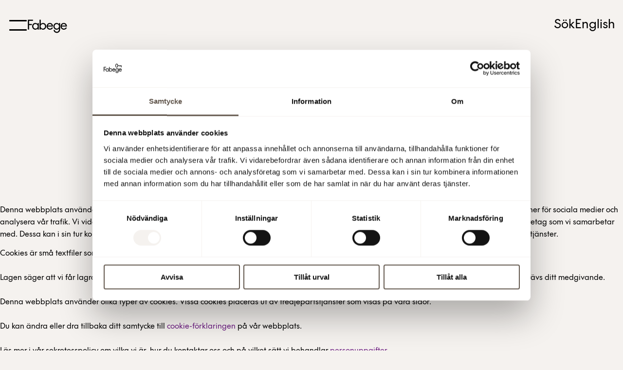

--- FILE ---
content_type: text/html; charset=utf-8
request_url: https://www.fabege.se/cookiedeklaration/
body_size: 9121
content:

<!DOCTYPE html>
<html lang="sv" data-locale="sv-SE" class="no-js">
<head>
    
        <!-- Google Tag Manager -->
        <script>
            (function(w, d, s, l, i) {
                w[l] = w[l] || [];
                w[l].push({
                    'gtm.start':
                        new Date().getTime(),
                    event: 'gtm.js'
                });
                var f = d.getElementsByTagName(s)[0],
                    j = d.createElement(s),
                    dl = l != 'dataLayer' ? '&l=' + l : '';
                j.async = true;
                j.src =
                    'https://www.googletagmanager.com/gtm.js?id=' + i + dl;
                f.parentNode.insertBefore(j, f);
            })(window, document, 'script', 'dataLayer', 'GTM-P3TNZ4P');
        </script>
        <!-- End Google Tag Manager -->
    <title>Cookiedeklaration - Fabege</title>
    <script>
        (function () {
            document.documentElement.className =
                document.documentElement.className.replace(/(^|\s)no-js(\s|$)/, '$1$2') + ('js');
        })();
    </script>
    <meta charset="utf-8">
    <meta name="viewport" content="width=device-width, initial-scale=1">
    <link href="/static/fabege/css/index.min.css?v=639035467862218338" rel="stylesheet">
    <link rel="stylesheet" href="/Resources/styles/print.css?639035467862218338" media="print" />

    
    <script src="//fast.fonts.net/jsapi/bcb8e665-95bd-4e91-982b-ab32a7ad1001.js"></script>
    <meta property="og:title" content="Cookiedeklaration - Fabege" />
<meta property="og:type" content="article" />
<meta property="og:url" content="https://www.fabege.se/cookiedeklaration/" />
<link href="https://www.fabege.se/cookiedeklaration/" rel="canonical" />
    <link rel="apple-touch-icon-precomposed" sizes="57x57" href="/areas/public/images/apple-touch-icon-57x57.png" />
    <link rel="apple-touch-icon-precomposed" sizes="114x114" href="/areas/public/images/apple-touch-icon-114x114.png" />
    <link rel="apple-touch-icon-precomposed" sizes="72x72" href="/areas/public/images/apple-touch-icon-72x72.png" />
    <link rel="apple-touch-icon-precomposed" sizes="144x144" href="/areas/public/images/apple-touch-icon-144x144.png" />
    <link rel="apple-touch-icon-precomposed" sizes="120x120" href="/areas/public/images/apple-touch-icon-120x120.png" />
    <link rel="apple-touch-icon-precomposed" sizes="152x152" href="/areas/public/images/apple-touch-icon-152x152.png" />

    <link rel="icon" type="image/png" href="/areas/public/images/favicon-32x32-light.png?v=2" sizes="32x32" media="(prefers-color-scheme: dark)" />
    <link rel="icon" type="image/png" href="/areas/public/images/favicon-16x16-light.png?v=2" sizes="16x16" media="(prefers-color-scheme: dark)" />
    <link rel="icon" type="image/png" href="/areas/public/images/favicon-32x32.png?v=2" sizes="32x32" media="(prefers-color-scheme: light)" />
    <link rel="icon" type="image/png" href="/areas/public/images/favicon-16x16.png?v=2" sizes="16x16" media="(prefers-color-scheme: light)" />


    <meta name="application-name" content="Fabege.se" />
        <meta name="facebook-domain-verification" content="sh129ydveiayu56biq1k485giolckx" />
<script type="text/javascript">var appInsights=window.appInsights||function(config){function t(config){i[config]=function(){var t=arguments;i.queue.push(function(){i[config].apply(i,t)})}}var i={config:config},u=document,e=window,o="script",s="AuthenticatedUserContext",h="start",c="stop",l="Track",a=l+"Event",v=l+"Page",r,f;setTimeout(function(){var t=u.createElement(o);t.src=config.url||"https://js.monitor.azure.com/scripts/a/ai.0.js";u.getElementsByTagName(o)[0].parentNode.appendChild(t)});try{i.cookie=u.cookie}catch(y){}for(i.queue=[],r=["Event","Exception","Metric","PageView","Trace","Dependency"];r.length;)t("track"+r.pop());return t("set"+s),t("clear"+s),t(h+a),t(c+a),t(h+v),t(c+v),t("flush"),config.disableExceptionTracking||(r="onerror",t("_"+r),f=e[r],e[r]=function(config,t,u,e,o){var s=f&&f(config,t,u,e,o);return s!==!0&&i["_"+r](config,t,u,e,o),s}),i}({instrumentationKey:"c9982d07-75fb-48da-bc96-80e02e6bc63c",sdkExtension:"a"});window.appInsights=appInsights;appInsights.queue&&appInsights.queue.length===0&&appInsights.trackPageView();</script></head>
<body class="light-bg ">
            <!-- Google Tag Manager (noscript) -->
            <noscript>
                <iframe src="https://www.googletagmanager.com/ns.html?id=GTM-P3TNZ4P" height="0" width="0" style="display: none; visibility: hidden"></iframe>
            </noscript>
            <!-- End Google Tag Manager (noscript) -->
<div>
    <header class="header-v2 scroll-initial ">
        
<div class="bw-row">
    <div class="bw-column bw-column-xs-12 bw-column-sm-12 bw-column-md-12 bw-column-lg-12 bw-column-xl-12 bw-column-xx-12 header-row">
        <div class="menu-button-wrapper">
            <div class="leftmenu-toggle-wrapper" id="leftmenubutton">
                <button class="leftmenu-toggle-icon" type="button" id="searchmenubuttoninner" title="open the menu">
                    <span></span>
                    <span></span>
                </button>
            </div>
        </div>
        <div class="logo">
            <a href="/">
                <svg width="83" height="28" viewBox="0 0 95 33" fill="none" xmlns="http://www.w3.org/2000/svg">
                    <path d="M0.0268555 24.3777V0.539124H12.3346V3.19542H2.96704V10.8578H9.83887V13.5141H2.96704V24.3777H0.0268555ZM18.1808 24.7523C13.9073 24.7523 10.4201 21.0743 10.4201 16.5791C10.4201 12.0838 13.9073 8.40584 18.1808 8.40584C20.403 8.40584 22.4201 9.4956 23.7193 11.3686V8.78045H26.5227V24.3777H23.7193V21.7895C22.4201 23.6625 20.403 24.7523 18.1808 24.7523ZM18.5569 22.1641C21.5654 22.1641 23.9244 19.7121 23.9244 16.5791C23.9244 13.446 21.5654 10.994 18.5569 10.994C15.5483 10.994 13.1893 13.446 13.1893 16.5791C13.1893 19.7121 15.5483 22.1641 18.5569 22.1641ZM36.745 24.7523C34.5228 24.7523 32.5057 23.6625 31.2065 21.7895V24.3777H28.4031V0.539124H31.2065V11.3686C32.5057 9.4956 34.5228 8.40584 36.745 8.40584C41.0185 8.40584 44.5057 12.0838 44.5057 16.5791C44.5057 21.0743 41.0185 24.7523 36.745 24.7523ZM36.3689 22.1641C39.3775 22.1641 41.7365 19.7121 41.7365 16.5791C41.7365 13.446 39.3775 10.994 36.3689 10.994C33.3604 10.994 31.0014 13.446 31.0014 16.5791C31.0014 19.7121 33.3604 22.1641 36.3689 22.1641ZM53.4972 24.7523C48.8818 24.7523 45.463 21.0743 45.463 16.5791C45.463 12.0838 48.916 8.40584 53.1895 8.40584C58.3178 8.40584 61.2579 12.6287 60.8819 17.158H48.198C48.4374 20.0527 50.6254 22.1981 53.4972 22.1981C55.7878 22.1981 57.4289 20.904 58.3519 19.0651L60.7451 20.1889C59.4118 22.8792 56.7451 24.7523 53.4972 24.7523ZM70.3178 32.4146C65.6682 32.4146 62.4545 29.3838 62.4203 25.3312H65.1896C65.3947 27.9534 67.1041 29.8265 70.3178 29.8265C73.1896 29.8265 75.2409 27.6469 75.2409 24.7523V21.7895C73.9418 23.6625 71.9247 24.7523 69.7024 24.7523C65.4289 24.7523 61.9417 21.0743 61.9417 16.5791C61.9417 12.0838 65.4289 8.40584 69.7024 8.40584C71.9247 8.40584 73.9418 9.4956 75.2409 11.3686V8.78045H78.0444V24.7523C78.0444 29.0432 74.5913 32.4146 70.3178 32.4146ZM70.0785 22.1641C73.0871 22.1641 75.4461 19.7121 75.4461 16.5791C75.4461 13.446 73.0871 10.994 70.0785 10.994C67.0699 10.994 64.711 13.446 64.711 16.5791C64.711 19.7121 67.0699 22.1641 70.0785 22.1641ZM87.2068 24.7523C82.5914 24.7523 79.1726 21.0743 79.1726 16.5791C79.1726 12.0838 82.6256 8.40584 86.8991 8.40584C92.0273 8.40584 94.9675 12.6287 94.5915 17.158H81.9076C82.1469 20.0527 84.335 22.1981 87.2068 22.1981C89.4974 22.1981 91.1384 20.904 92.0615 19.0651L94.4547 20.1889C93.1214 22.8792 90.4547 24.7523 87.2068 24.7523ZM48.369 14.8763H58.0443C57.5998 12.2881 55.5485 10.9259 53.1895 10.9259C50.8647 10.9259 48.9844 12.5606 48.369 14.8763ZM82.0786 14.8763H91.7538C91.3094 12.2881 89.2581 10.9259 86.8991 10.9259C84.5743 10.9259 82.6939 12.5606 82.0786 14.8763Z" fill="black" />
                </svg>
            </a>
        </div>
        <div class="header-menu-item">
            <button class="search-open" id="searchmenubutton">
                S&#246;k
            </button>
        </div>
        <div class="header-menu-item hide-on-sm-and-below">
                        <a href="//translate.google.com/translate?hl=en&amp;sl=sv&amp;u=https%3a%2f%2fwww.fabege.se%2fcookiedeklaration%2f" class="header-lang">
                            English
                        </a>
        </div>
    </div>
</div>
<div class="search-modal">
    <div class="bw-row">
        <div class="bw-column bw-column-xs-12 bw-column-sm-12 bw-column-md-12 bw-column-lg-12 bw-column-xl-12 bw-column-xx-12">
            <div class="search-input">
                <form class="" action="/sok/" id="topsearch">
                    <input type="search" autocorrect="off" autocapitalize="off" autocomplete="off" class="search-input-box" placeholder="S&#246;k p&#229; fabege.se" id="query" name="query">
                    <div class="icn light search-close hidden" id="searchclose">
                        <svg width="24" height="24" viewBox="0 0 24 24" fill="none" xmlns="http://www.w3.org/2000/svg"><path fill-rule="evenodd" clip-rule="evenodd" d="M4.92893 4.92892C5.1242 4.73366 5.46871 4.76159 5.69843 4.99131L19.0087 18.3016C19.2384 18.5313 19.2663 18.8758 19.0711 19.0711C18.8758 19.2663 18.5313 19.2384 18.3016 19.0087L4.99133 5.69842C4.76161 5.4687 4.73367 5.12418 4.92893 4.92892Z"  /><path fill-rule="evenodd" clip-rule="evenodd" d="M4.92892 19.0711C4.73366 18.8759 4.76159 18.5313 4.99131 18.3016L18.3016 4.99137C18.5313 4.76165 18.8758 4.73372 19.0711 4.92898C19.2663 5.12424 19.2384 5.46876 19.0087 5.69848L5.69842 19.0087C5.4687 19.2384 5.12418 19.2664 4.92892 19.0711Z"  /></svg>
                    </div>
                </form>
            </div>
        </div>
    </div>
</div>
<div class="menu-modal" id="menu-modal">
    <div class="menu-content">
            <div class="sublevel" title="Lediga lokaler">
                <div class="sublevel-inner">
                    <div class="menu-text">
                        <a href="/lediga-lokaler/">Lediga lokaler</a>
                    </div>
                        <div class="icn small rotate-none-clockwise menu float-right open-sublevel" data-sub="172">
                            <svg width="24" height="24" viewBox="0 0 24 24" fill="none" xmlns="http://www.w3.org/2000/svg"><path fill-rule="evenodd" clip-rule="evenodd" d="M3.5 12C3.5 11.7239 3.72386 11.5 4 11.5H20C20.2761 11.5 20.5 11.7239 20.5 12C20.5 12.2761 20.2761 12.5 20 12.5H4C3.72386 12.5 3.5 12.2761 3.5 12Z" fill="#202020" /><path fill-rule="evenodd" clip-rule="evenodd" d="M13.6464 5.64645C13.8417 5.45118 14.1583 5.45118 14.3536 5.64645L20.3536 11.6464C20.5488 11.8417 20.5488 12.1583 20.3536 12.3536L14.3536 18.3536C14.1583 18.5488 13.8417 18.5488 13.6464 18.3536C13.4512 18.1583 13.4512 17.8417 13.6464 17.6464L19.2929 12L13.6464 6.35355C13.4512 6.15829 13.4512 5.84171 13.6464 5.64645Z" fill="#202020" /></svg>
                        </div>

                </div>
            </div>
            <div class="sublevel" title="Kundservice">
                <div class="sublevel-inner">
                    <div class="menu-text">
                        <a href="/Fabeges-kundservice/">Kundservice</a>
                    </div>
                        <div class="icn small rotate-none-clockwise menu float-right open-sublevel" data-sub="9001">
                            <svg width="24" height="24" viewBox="0 0 24 24" fill="none" xmlns="http://www.w3.org/2000/svg"><path fill-rule="evenodd" clip-rule="evenodd" d="M3.5 12C3.5 11.7239 3.72386 11.5 4 11.5H20C20.2761 11.5 20.5 11.7239 20.5 12C20.5 12.2761 20.2761 12.5 20 12.5H4C3.72386 12.5 3.5 12.2761 3.5 12Z" fill="#202020" /><path fill-rule="evenodd" clip-rule="evenodd" d="M13.6464 5.64645C13.8417 5.45118 14.1583 5.45118 14.3536 5.64645L20.3536 11.6464C20.5488 11.8417 20.5488 12.1583 20.3536 12.3536L14.3536 18.3536C14.1583 18.5488 13.8417 18.5488 13.6464 18.3536C13.4512 18.1583 13.4512 17.8417 13.6464 17.6464L19.2929 12L13.6464 6.35355C13.4512 6.15829 13.4512 5.84171 13.6464 5.64645Z" fill="#202020" /></svg>
                        </div>

                </div>
            </div>
            <div class="sublevel" title="H&#228;r finns vi">
                <div class="sublevel-inner">
                    <div class="menu-text">
                        <a href="/har-finns-vi/">H&#228;r finns vi</a>
                    </div>
                        <div class="icn small rotate-none-clockwise menu float-right open-sublevel" data-sub="256500">
                            <svg width="24" height="24" viewBox="0 0 24 24" fill="none" xmlns="http://www.w3.org/2000/svg"><path fill-rule="evenodd" clip-rule="evenodd" d="M3.5 12C3.5 11.7239 3.72386 11.5 4 11.5H20C20.2761 11.5 20.5 11.7239 20.5 12C20.5 12.2761 20.2761 12.5 20 12.5H4C3.72386 12.5 3.5 12.2761 3.5 12Z" fill="#202020" /><path fill-rule="evenodd" clip-rule="evenodd" d="M13.6464 5.64645C13.8417 5.45118 14.1583 5.45118 14.3536 5.64645L20.3536 11.6464C20.5488 11.8417 20.5488 12.1583 20.3536 12.3536L14.3536 18.3536C14.1583 18.5488 13.8417 18.5488 13.6464 18.3536C13.4512 18.1583 13.4512 17.8417 13.6464 17.6464L19.2929 12L13.6464 6.35355C13.4512 6.15829 13.4512 5.84171 13.6464 5.64645Z" fill="#202020" /></svg>
                        </div>

                </div>
            </div>
            <div class="sublevel" title="Stadsutveckling">
                <div class="sublevel-inner">
                    <div class="menu-text">
                        <a href="/stadsutveckling/">Stadsutveckling</a>
                    </div>
                        <div class="icn small rotate-none-clockwise menu float-right open-sublevel" data-sub="125092">
                            <svg width="24" height="24" viewBox="0 0 24 24" fill="none" xmlns="http://www.w3.org/2000/svg"><path fill-rule="evenodd" clip-rule="evenodd" d="M3.5 12C3.5 11.7239 3.72386 11.5 4 11.5H20C20.2761 11.5 20.5 11.7239 20.5 12C20.5 12.2761 20.2761 12.5 20 12.5H4C3.72386 12.5 3.5 12.2761 3.5 12Z" fill="#202020" /><path fill-rule="evenodd" clip-rule="evenodd" d="M13.6464 5.64645C13.8417 5.45118 14.1583 5.45118 14.3536 5.64645L20.3536 11.6464C20.5488 11.8417 20.5488 12.1583 20.3536 12.3536L14.3536 18.3536C14.1583 18.5488 13.8417 18.5488 13.6464 18.3536C13.4512 18.1583 13.4512 17.8417 13.6464 17.6464L19.2929 12L13.6464 6.35355C13.4512 6.15829 13.4512 5.84171 13.6464 5.64645Z" fill="#202020" /></svg>
                        </div>

                </div>
            </div>
            <div class="sublevel" title="H&#229;llbarhet">
                <div class="sublevel-inner">
                    <div class="menu-text">
                        <a href="/hallbarhet/">H&#229;llbarhet</a>
                    </div>
                        <div class="icn small rotate-none-clockwise menu float-right open-sublevel" data-sub="8585">
                            <svg width="24" height="24" viewBox="0 0 24 24" fill="none" xmlns="http://www.w3.org/2000/svg"><path fill-rule="evenodd" clip-rule="evenodd" d="M3.5 12C3.5 11.7239 3.72386 11.5 4 11.5H20C20.2761 11.5 20.5 11.7239 20.5 12C20.5 12.2761 20.2761 12.5 20 12.5H4C3.72386 12.5 3.5 12.2761 3.5 12Z" fill="#202020" /><path fill-rule="evenodd" clip-rule="evenodd" d="M13.6464 5.64645C13.8417 5.45118 14.1583 5.45118 14.3536 5.64645L20.3536 11.6464C20.5488 11.8417 20.5488 12.1583 20.3536 12.3536L14.3536 18.3536C14.1583 18.5488 13.8417 18.5488 13.6464 18.3536C13.4512 18.1583 13.4512 17.8417 13.6464 17.6464L19.2929 12L13.6464 6.35355C13.4512 6.15829 13.4512 5.84171 13.6464 5.64645Z" fill="#202020" /></svg>
                        </div>

                </div>
            </div>
            <div class="sublevel" title="Om Fabege">
                <div class="sublevel-inner">
                    <div class="menu-text">
                        <a href="/om-fabege/">Om Fabege</a>
                    </div>
                        <div class="icn small rotate-none-clockwise menu float-right open-sublevel" data-sub="176">
                            <svg width="24" height="24" viewBox="0 0 24 24" fill="none" xmlns="http://www.w3.org/2000/svg"><path fill-rule="evenodd" clip-rule="evenodd" d="M3.5 12C3.5 11.7239 3.72386 11.5 4 11.5H20C20.2761 11.5 20.5 11.7239 20.5 12C20.5 12.2761 20.2761 12.5 20 12.5H4C3.72386 12.5 3.5 12.2761 3.5 12Z" fill="#202020" /><path fill-rule="evenodd" clip-rule="evenodd" d="M13.6464 5.64645C13.8417 5.45118 14.1583 5.45118 14.3536 5.64645L20.3536 11.6464C20.5488 11.8417 20.5488 12.1583 20.3536 12.3536L14.3536 18.3536C14.1583 18.5488 13.8417 18.5488 13.6464 18.3536C13.4512 18.1583 13.4512 17.8417 13.6464 17.6464L19.2929 12L13.6464 6.35355C13.4512 6.15829 13.4512 5.84171 13.6464 5.64645Z" fill="#202020" /></svg>
                        </div>

                </div>
            </div>
        <div class="menu-footer">
            <div class="menu-contact-wrapper">
                <div class="menu-contact-wrapper-elment">
                    <a href="mailto:info@fabege.se" class="">info@fabege.se
                    </a>
                </div>
                <div class="menu-contact-wrapper-elment">
                    <a href="tel:08-555 148 00" class="">08-555 148 00
                    </a>
                </div>
            </div>
            <div class="menu-contact-wrapper-device">
                <div class="menu-contact-device-lang">
                                <a href="//translate.google.com/translate?hl=en&amp;sl=sv&amp;u=https%3a%2f%2fwww.fabege.se%2fcookiedeklaration%2f" >
                                    English
                                </a>
                </div>
                <div class="menu-contact-wrapper-element">
                    <a href="mailto:info@fabege.se" target="_blank" class="">
                        info@fabege.se
                    </a>
                </div>
                <div class="menu-contact-wrapper-element">
                    <a href="tel:08-555 148 00" target="_blank" class="">
                        08-555 148 00
                    </a>
                </div>

            </div>
            <div class="menu-social-wrapper">
                    <div class="menu-social-wrapper-element">
                        <a href="https://www.linkedin.com/company/fabege-ab/" class="" target="_blank">
                            LinkedIn
                        </a>
                    </div>
                                    <div class="menu-social-wrapper-element">
                        <a href="https://www.instagram.com/fabege/" class="" target="_blank">
                            Instagram
                        </a>
                    </div>
                                    <div class="menu-social-wrapper-element">
                        <a href="https://www.facebook.com/fabegeab/" class="" target="_blank">
                            Facebook
                        </a>
                    </div>

                    <div class="menu-social-wrapper-element">
                        <a href="https://twitter.com/FabegeAB" class="" target="_blank">
                            X
                        </a>
                    </div>
                            </div>
        </div>
    </div>
</div>

<div class="menu-sub" id="menu-sub172">
    <div class="menu-sub-parent">
        <div class="menu-sub-parent-inner">
            <div class="icn small ghost float-left rotate-180-clockwise close-sublevel" data-sub="172">
                <svg width="24" height="24" viewBox="0 0 24 24" fill="none" xmlns="http://www.w3.org/2000/svg"><path fill-rule="evenodd" clip-rule="evenodd" d="M3.5 12C3.5 11.7239 3.72386 11.5 4 11.5H20C20.2761 11.5 20.5 11.7239 20.5 12C20.5 12.2761 20.2761 12.5 20 12.5H4C3.72386 12.5 3.5 12.2761 3.5 12Z" fill="#202020" /><path fill-rule="evenodd" clip-rule="evenodd" d="M13.6464 5.64645C13.8417 5.45118 14.1583 5.45118 14.3536 5.64645L20.3536 11.6464C20.5488 11.8417 20.5488 12.1583 20.3536 12.3536L14.3536 18.3536C14.1583 18.5488 13.8417 18.5488 13.6464 18.3536C13.4512 18.1583 13.4512 17.8417 13.6464 17.6464L19.2929 12L13.6464 6.35355C13.4512 6.15829 13.4512 5.84171 13.6464 5.64645Z" fill="#202020" /></svg>
            </div>
            <div class="menu-sub-parent-text">
                <a href="/lediga-lokaler/">Lediga lokaler</a>
            </div>
        </div>
    </div>
            <div class="menu-sub-item">
                <div class="menu-sub-item-inner">
                    <div class="menu-sub-item-text">
                        <a href="/lediga-lokaler/kontor/">Kontorslokaler</a>
                    </div>
                </div>
            </div>
            <div class="menu-sub-item">
                <div class="menu-sub-item-inner">
                    <div class="menu-sub-item-text">
                        <a href="/lediga-lokaler/butiker/">Butikslokaler</a>
                    </div>
                </div>
            </div>
            <div class="menu-sub-item">
                <div class="menu-sub-item-inner">
                    <div class="menu-sub-item-text">
                        <a href="/lediga-lokaler/vara-projekt/">V&#229;ra projekt</a>
                    </div>
                </div>
            </div>
            <div class="menu-sub-item">
                <div class="menu-sub-item-inner">
                    <div class="menu-sub-item-text">
                        <a href="/lediga-lokaler/cow-coworking/">CoW - CoWorking</a>
                    </div>
                    <div class="icn small rotate-90-clockwise menu float-right open-sub-inner" data-sub="5291166">
                        <svg width="24" height="24" viewBox="0 0 24 24" fill="none" xmlns="http://www.w3.org/2000/svg"><path fill-rule="evenodd" clip-rule="evenodd" d="M3.5 12C3.5 11.7239 3.72386 11.5 4 11.5H20C20.2761 11.5 20.5 11.7239 20.5 12C20.5 12.2761 20.2761 12.5 20 12.5H4C3.72386 12.5 3.5 12.2761 3.5 12Z" fill="#202020" /><path fill-rule="evenodd" clip-rule="evenodd" d="M13.6464 5.64645C13.8417 5.45118 14.1583 5.45118 14.3536 5.64645L20.3536 11.6464C20.5488 11.8417 20.5488 12.1583 20.3536 12.3536L14.3536 18.3536C14.1583 18.5488 13.8417 18.5488 13.6464 18.3536C13.4512 18.1583 13.4512 17.8417 13.6464 17.6464L19.2929 12L13.6464 6.35355C13.4512 6.15829 13.4512 5.84171 13.6464 5.64645Z" fill="#202020" /></svg>
                    </div>
                </div>
            </div>
                <div class="menu-sub-child-wrapper" id="menu-sub-child-wrapper5291166">
                        <div class="menu-sub-child">
                            <div class="menu-sub-child-inner">
                                <div class="menu-sub-child-text">
                                    <a href="/lediga-lokaler/cow-coworking/cow-arenastaden/">CoW Arenastaden</a>
                                </div>
                            </div>
                        </div>
                        <div class="menu-sub-child">
                            <div class="menu-sub-child-inner">
                                <div class="menu-sub-child-text">
                                    <a href="/lediga-lokaler/cow-coworking/cow-hagastaden/">CoW Hagastaden</a>
                                </div>
                            </div>
                        </div>
                        <div class="menu-sub-child">
                            <div class="menu-sub-child-inner">
                                <div class="menu-sub-child-text">
                                    <a href="/lediga-lokaler/cow-coworking/cow-hammarby-sjostad/">CoW Hammarby Sj&#246;stad</a>
                                </div>
                            </div>
                        </div>
                        <div class="menu-sub-child">
                            <div class="menu-sub-child-inner">
                                <div class="menu-sub-child-text">
                                    <a href="/lediga-lokaler/cow-coworking/cow-alvsjo/">CoW  &#196;lvsj&#246;</a>
                                </div>
                            </div>
                        </div>
                </div>
            <div class="menu-sub-item">
                <div class="menu-sub-item-inner">
                    <div class="menu-sub-item-text">
                        <a href="/lediga-lokaler/now-fabege/">NOW - Inflyttningsbara kontor</a>
                    </div>
                </div>
            </div>
            <div class="menu-sub-item">
                <div class="menu-sub-item-inner">
                    <div class="menu-sub-item-text">
                        <a href="/lediga-lokaler/rum-hyr-motesrum-enkelt/">RUM - Hyr m&#246;tesrum enkelt</a>
                    </div>
                </div>
            </div>
            <div class="menu-sub-item">
                <div class="menu-sub-item-inner">
                    <div class="menu-sub-item-text">
                        <a href="/lediga-lokaler/kundcase/">Kundcase</a>
                    </div>
                </div>
            </div>
</div>

<div class="menu-sub" id="menu-sub9001">
    <div class="menu-sub-parent">
        <div class="menu-sub-parent-inner">
            <div class="icn small ghost float-left rotate-180-clockwise close-sublevel" data-sub="9001">
                <svg width="24" height="24" viewBox="0 0 24 24" fill="none" xmlns="http://www.w3.org/2000/svg"><path fill-rule="evenodd" clip-rule="evenodd" d="M3.5 12C3.5 11.7239 3.72386 11.5 4 11.5H20C20.2761 11.5 20.5 11.7239 20.5 12C20.5 12.2761 20.2761 12.5 20 12.5H4C3.72386 12.5 3.5 12.2761 3.5 12Z" fill="#202020" /><path fill-rule="evenodd" clip-rule="evenodd" d="M13.6464 5.64645C13.8417 5.45118 14.1583 5.45118 14.3536 5.64645L20.3536 11.6464C20.5488 11.8417 20.5488 12.1583 20.3536 12.3536L14.3536 18.3536C14.1583 18.5488 13.8417 18.5488 13.6464 18.3536C13.4512 18.1583 13.4512 17.8417 13.6464 17.6464L19.2929 12L13.6464 6.35355C13.4512 6.15829 13.4512 5.84171 13.6464 5.64645Z" fill="#202020" /></svg>
            </div>
            <div class="menu-sub-parent-text">
                <a href="/Fabeges-kundservice/">Kundservice</a>
            </div>
        </div>
    </div>
            <div class="menu-sub-item">
                <div class="menu-sub-item-inner">
                    <div class="menu-sub-item-text">
                        <a href="/link/d0ccc292cb61456bb11437563fb8545d.aspx#myIframe">Serviceanm&#228;lan</a>
                    </div>
                </div>
            </div>
            <div class="menu-sub-item">
                <div class="menu-sub-item-inner">
                    <div class="menu-sub-item-text">
                        <a href="/Fabeges-kundservice/vanliga-fragor/">Vanliga fr&#229;gor</a>
                    </div>
                </div>
            </div>
            <div class="menu-sub-item">
                <div class="menu-sub-item-inner">
                    <div class="menu-sub-item-text">
                        <a href="/Fabeges-kundservice/brandskydd/">Brandskydd</a>
                    </div>
                    <div class="icn small rotate-90-clockwise menu float-right open-sub-inner" data-sub="31666418">
                        <svg width="24" height="24" viewBox="0 0 24 24" fill="none" xmlns="http://www.w3.org/2000/svg"><path fill-rule="evenodd" clip-rule="evenodd" d="M3.5 12C3.5 11.7239 3.72386 11.5 4 11.5H20C20.2761 11.5 20.5 11.7239 20.5 12C20.5 12.2761 20.2761 12.5 20 12.5H4C3.72386 12.5 3.5 12.2761 3.5 12Z" fill="#202020" /><path fill-rule="evenodd" clip-rule="evenodd" d="M13.6464 5.64645C13.8417 5.45118 14.1583 5.45118 14.3536 5.64645L20.3536 11.6464C20.5488 11.8417 20.5488 12.1583 20.3536 12.3536L14.3536 18.3536C14.1583 18.5488 13.8417 18.5488 13.6464 18.3536C13.4512 18.1583 13.4512 17.8417 13.6464 17.6464L19.2929 12L13.6464 6.35355C13.4512 6.15829 13.4512 5.84171 13.6464 5.64645Z" fill="#202020" /></svg>
                    </div>
                </div>
            </div>
                <div class="menu-sub-child-wrapper" id="menu-sub-child-wrapper31666418">
                        <div class="menu-sub-child">
                            <div class="menu-sub-child-inner">
                                <div class="menu-sub-child-text">
                                    <a href="/Fabeges-kundservice/brandskydd/systematiskt-brandskyddsarbete/">Systematiskt brandskyddsarbete</a>
                                </div>
                            </div>
                        </div>
                        <div class="menu-sub-child">
                            <div class="menu-sub-child-inner">
                                <div class="menu-sub-child-text">
                                    <a href="/Fabeges-kundservice/brandskydd/checklista-brandskydd/">Checklista brandkydd</a>
                                </div>
                            </div>
                        </div>
                        <div class="menu-sub-child">
                            <div class="menu-sub-child-inner">
                                <div class="menu-sub-child-text">
                                    <a href="/Fabeges-kundservice/brandskydd/utrymning/">Utrymning</a>
                                </div>
                            </div>
                        </div>
                        <div class="menu-sub-child">
                            <div class="menu-sub-child-inner">
                                <div class="menu-sub-child-text">
                                    <a href="/Fabeges-kundservice/brandskydd/utbildning/">Utbildning</a>
                                </div>
                            </div>
                        </div>
                        <div class="menu-sub-child">
                            <div class="menu-sub-child-inner">
                                <div class="menu-sub-child-text">
                                    <a href="/Fabeges-kundservice/brandskydd/myndighets--och-forsakringskrav/">Myndighets- och f&#246;rs&#228;kringskrav</a>
                                </div>
                            </div>
                        </div>
                        <div class="menu-sub-child">
                            <div class="menu-sub-child-inner">
                                <div class="menu-sub-child-text">
                                    <a href="/Fabeges-kundservice/brandskydd/ovrigt-information-om-brandskydd/">&#214;vrigt information om brandskydd</a>
                                </div>
                            </div>
                        </div>
                </div>
            <div class="menu-sub-item">
                <div class="menu-sub-item-inner">
                    <div class="menu-sub-item-text">
                        <a href="/Fabeges-kundservice/parkering/">Parkering</a>
                    </div>
                </div>
            </div>
            <div class="menu-sub-item">
                <div class="menu-sub-item-inner">
                    <div class="menu-sub-item-text">
                        <a href="/Fabeges-kundservice/vov-hunddagis/">VOV - Hunddagis</a>
                    </div>
                </div>
            </div>
            <div class="menu-sub-item">
                <div class="menu-sub-item-inner">
                    <div class="menu-sub-item-text">
                        <a href="/Fabeges-kundservice/work-away-from-work/">WAW - Work Away from Work</a>
                    </div>
                </div>
            </div>
            <div class="menu-sub-item">
                <div class="menu-sub-item-inner">
                    <div class="menu-sub-item-text">
                        <a href="/Fabeges-kundservice/inomhusklimat/">Inomhusklimat</a>
                    </div>
                </div>
            </div>
            <div class="menu-sub-item">
                <div class="menu-sub-item-inner">
                    <div class="menu-sub-item-text">
                        <a href="/Fabeges-kundservice/energispartips/">Energispartips</a>
                    </div>
                </div>
            </div>
            <div class="menu-sub-item">
                <div class="menu-sub-item-inner">
                    <div class="menu-sub-item-text">
                        <a href="/Fabeges-kundservice/gront-hyresavtal/">Gr&#246;nt hyresavtal</a>
                    </div>
                </div>
            </div>
            <div class="menu-sub-item">
                <div class="menu-sub-item-inner">
                    <div class="menu-sub-item-text">
                        <a href="/Fabeges-kundservice/en-tryggare-vardag/">En tryggare vardag</a>
                    </div>
                </div>
            </div>
</div>

<div class="menu-sub" id="menu-sub256500">
    <div class="menu-sub-parent">
        <div class="menu-sub-parent-inner">
            <div class="icn small ghost float-left rotate-180-clockwise close-sublevel" data-sub="256500">
                <svg width="24" height="24" viewBox="0 0 24 24" fill="none" xmlns="http://www.w3.org/2000/svg"><path fill-rule="evenodd" clip-rule="evenodd" d="M3.5 12C3.5 11.7239 3.72386 11.5 4 11.5H20C20.2761 11.5 20.5 11.7239 20.5 12C20.5 12.2761 20.2761 12.5 20 12.5H4C3.72386 12.5 3.5 12.2761 3.5 12Z" fill="#202020" /><path fill-rule="evenodd" clip-rule="evenodd" d="M13.6464 5.64645C13.8417 5.45118 14.1583 5.45118 14.3536 5.64645L20.3536 11.6464C20.5488 11.8417 20.5488 12.1583 20.3536 12.3536L14.3536 18.3536C14.1583 18.5488 13.8417 18.5488 13.6464 18.3536C13.4512 18.1583 13.4512 17.8417 13.6464 17.6464L19.2929 12L13.6464 6.35355C13.4512 6.15829 13.4512 5.84171 13.6464 5.64645Z" fill="#202020" /></svg>
            </div>
            <div class="menu-sub-parent-text">
                <a href="/har-finns-vi/">H&#228;r finns vi</a>
            </div>
        </div>
    </div>
            <div class="menu-sub-item">
                <div class="menu-sub-item-inner">
                    <div class="menu-sub-item-text">
                        <a href="/har-finns-vi/stockholm/">Stockholm</a>
                    </div>
                    <div class="icn small rotate-90-clockwise menu float-right open-sub-inner" data-sub="165">
                        <svg width="24" height="24" viewBox="0 0 24 24" fill="none" xmlns="http://www.w3.org/2000/svg"><path fill-rule="evenodd" clip-rule="evenodd" d="M3.5 12C3.5 11.7239 3.72386 11.5 4 11.5H20C20.2761 11.5 20.5 11.7239 20.5 12C20.5 12.2761 20.2761 12.5 20 12.5H4C3.72386 12.5 3.5 12.2761 3.5 12Z" fill="#202020" /><path fill-rule="evenodd" clip-rule="evenodd" d="M13.6464 5.64645C13.8417 5.45118 14.1583 5.45118 14.3536 5.64645L20.3536 11.6464C20.5488 11.8417 20.5488 12.1583 20.3536 12.3536L14.3536 18.3536C14.1583 18.5488 13.8417 18.5488 13.6464 18.3536C13.4512 18.1583 13.4512 17.8417 13.6464 17.6464L19.2929 12L13.6464 6.35355C13.4512 6.15829 13.4512 5.84171 13.6464 5.64645Z" fill="#202020" /></svg>
                    </div>
                </div>
            </div>
                <div class="menu-sub-child-wrapper" id="menu-sub-child-wrapper165">
                        <div class="menu-sub-child">
                            <div class="menu-sub-child-inner">
                                <div class="menu-sub-child-text">
                                    <a href="/har-finns-vi/stockholm/stockholms-innerstad/">Stockholms innerstad</a>
                                </div>
                            </div>
                        </div>
                        <div class="menu-sub-child">
                            <div class="menu-sub-child-inner">
                                <div class="menu-sub-child-text">
                                    <a href="/har-finns-vi/stockholm/hammarby-sjostad/">Hammarby Sj&#246;stad</a>
                                </div>
                            </div>
                        </div>
                        <div class="menu-sub-child">
                            <div class="menu-sub-child-inner">
                                <div class="menu-sub-child-text">
                                    <a href="/har-finns-vi/stockholm/alvsjo/">&#196;lvsj&#246;</a>
                                </div>
                            </div>
                        </div>
                </div>
            <div class="menu-sub-item">
                <div class="menu-sub-item-inner">
                    <div class="menu-sub-item-text">
                        <a href="/har-finns-vi/solna/">Solna</a>
                    </div>
                    <div class="icn small rotate-90-clockwise menu float-right open-sub-inner" data-sub="12657301">
                        <svg width="24" height="24" viewBox="0 0 24 24" fill="none" xmlns="http://www.w3.org/2000/svg"><path fill-rule="evenodd" clip-rule="evenodd" d="M3.5 12C3.5 11.7239 3.72386 11.5 4 11.5H20C20.2761 11.5 20.5 11.7239 20.5 12C20.5 12.2761 20.2761 12.5 20 12.5H4C3.72386 12.5 3.5 12.2761 3.5 12Z" fill="#202020" /><path fill-rule="evenodd" clip-rule="evenodd" d="M13.6464 5.64645C13.8417 5.45118 14.1583 5.45118 14.3536 5.64645L20.3536 11.6464C20.5488 11.8417 20.5488 12.1583 20.3536 12.3536L14.3536 18.3536C14.1583 18.5488 13.8417 18.5488 13.6464 18.3536C13.4512 18.1583 13.4512 17.8417 13.6464 17.6464L19.2929 12L13.6464 6.35355C13.4512 6.15829 13.4512 5.84171 13.6464 5.64645Z" fill="#202020" /></svg>
                    </div>
                </div>
            </div>
                <div class="menu-sub-child-wrapper" id="menu-sub-child-wrapper12657301">
                        <div class="menu-sub-child">
                            <div class="menu-sub-child-inner">
                                <div class="menu-sub-child-text">
                                    <a href="/har-finns-vi/solna/arenastaden/">Arenastaden</a>
                                </div>
                            </div>
                        </div>
                        <div class="menu-sub-child">
                            <div class="menu-sub-child-inner">
                                <div class="menu-sub-child-text">
                                    <a href="/har-finns-vi/solna/haga-norra/">Haga Norra</a>
                                </div>
                            </div>
                        </div>
                        <div class="menu-sub-child">
                            <div class="menu-sub-child-inner">
                                <div class="menu-sub-child-text">
                                    <a href="/har-finns-vi/solna/solna-business-park/">Solna Business Park</a>
                                </div>
                            </div>
                        </div>
                        <div class="menu-sub-child">
                            <div class="menu-sub-child-inner">
                                <div class="menu-sub-child-text">
                                    <a href="/har-finns-vi/solna/solna-strand/">Solna Strand</a>
                                </div>
                            </div>
                        </div>
                        <div class="menu-sub-child">
                            <div class="menu-sub-child-inner">
                                <div class="menu-sub-child-text">
                                    <a href="/har-finns-vi/solna/ulriksdal/">Ulriksdal</a>
                                </div>
                            </div>
                        </div>
                </div>
            <div class="menu-sub-item">
                <div class="menu-sub-item-inner">
                    <div class="menu-sub-item-text">
                        <a href="/har-finns-vi/flemingsberg/">Flemingsberg</a>
                    </div>
                </div>
            </div>
</div>

<div class="menu-sub" id="menu-sub125092">
    <div class="menu-sub-parent">
        <div class="menu-sub-parent-inner">
            <div class="icn small ghost float-left rotate-180-clockwise close-sublevel" data-sub="125092">
                <svg width="24" height="24" viewBox="0 0 24 24" fill="none" xmlns="http://www.w3.org/2000/svg"><path fill-rule="evenodd" clip-rule="evenodd" d="M3.5 12C3.5 11.7239 3.72386 11.5 4 11.5H20C20.2761 11.5 20.5 11.7239 20.5 12C20.5 12.2761 20.2761 12.5 20 12.5H4C3.72386 12.5 3.5 12.2761 3.5 12Z" fill="#202020" /><path fill-rule="evenodd" clip-rule="evenodd" d="M13.6464 5.64645C13.8417 5.45118 14.1583 5.45118 14.3536 5.64645L20.3536 11.6464C20.5488 11.8417 20.5488 12.1583 20.3536 12.3536L14.3536 18.3536C14.1583 18.5488 13.8417 18.5488 13.6464 18.3536C13.4512 18.1583 13.4512 17.8417 13.6464 17.6464L19.2929 12L13.6464 6.35355C13.4512 6.15829 13.4512 5.84171 13.6464 5.64645Z" fill="#202020" /></svg>
            </div>
            <div class="menu-sub-parent-text">
                <a href="/stadsutveckling/">Stadsutveckling</a>
            </div>
        </div>
    </div>
            <div class="menu-sub-item">
                <div class="menu-sub-item-inner">
                    <div class="menu-sub-item-text">
                        <a href="/stadsutveckling/bostader/">Bost&#228;der</a>
                    </div>
                </div>
            </div>
            <div class="menu-sub-item">
                <div class="menu-sub-item-inner">
                    <div class="menu-sub-item-text">
                        <a href="/stadsutveckling/livet-mellan-husen/">Livet mellan husen</a>
                    </div>
                </div>
            </div>
            <div class="menu-sub-item">
                <div class="menu-sub-item-inner">
                    <div class="menu-sub-item-text">
                        <a href="/stadsutveckling/cirkulart-byggande-och-aterbruk/">Cirkul&#228;rt byggande och &#229;terbruk</a>
                    </div>
                </div>
            </div>
</div>

<div class="menu-sub" id="menu-sub8585">
    <div class="menu-sub-parent">
        <div class="menu-sub-parent-inner">
            <div class="icn small ghost float-left rotate-180-clockwise close-sublevel" data-sub="8585">
                <svg width="24" height="24" viewBox="0 0 24 24" fill="none" xmlns="http://www.w3.org/2000/svg"><path fill-rule="evenodd" clip-rule="evenodd" d="M3.5 12C3.5 11.7239 3.72386 11.5 4 11.5H20C20.2761 11.5 20.5 11.7239 20.5 12C20.5 12.2761 20.2761 12.5 20 12.5H4C3.72386 12.5 3.5 12.2761 3.5 12Z" fill="#202020" /><path fill-rule="evenodd" clip-rule="evenodd" d="M13.6464 5.64645C13.8417 5.45118 14.1583 5.45118 14.3536 5.64645L20.3536 11.6464C20.5488 11.8417 20.5488 12.1583 20.3536 12.3536L14.3536 18.3536C14.1583 18.5488 13.8417 18.5488 13.6464 18.3536C13.4512 18.1583 13.4512 17.8417 13.6464 17.6464L19.2929 12L13.6464 6.35355C13.4512 6.15829 13.4512 5.84171 13.6464 5.64645Z" fill="#202020" /></svg>
            </div>
            <div class="menu-sub-parent-text">
                <a href="/hallbarhet/">H&#229;llbarhet</a>
            </div>
        </div>
    </div>
            <div class="menu-sub-item">
                <div class="menu-sub-item-inner">
                    <div class="menu-sub-item-text">
                        <a href="/hallbarhet/hallbarhetsstyrning/">H&#229;llbarhetsstyrning</a>
                    </div>
                </div>
            </div>
            <div class="menu-sub-item">
                <div class="menu-sub-item-inner">
                    <div class="menu-sub-item-text">
                        <a href="/hallbarhet/cirkularitet-och-resurseffektivitet/">Cirkularitet, &#229;terbruk och resurseffektivitet</a>
                    </div>
                </div>
            </div>
            <div class="menu-sub-item">
                <div class="menu-sub-item-inner">
                    <div class="menu-sub-item-text">
                        <a href="/hallbarhet/klimatavtryck/">Klimatavtryck</a>
                    </div>
                    <div class="icn small rotate-90-clockwise menu float-right open-sub-inner" data-sub="8590">
                        <svg width="24" height="24" viewBox="0 0 24 24" fill="none" xmlns="http://www.w3.org/2000/svg"><path fill-rule="evenodd" clip-rule="evenodd" d="M3.5 12C3.5 11.7239 3.72386 11.5 4 11.5H20C20.2761 11.5 20.5 11.7239 20.5 12C20.5 12.2761 20.2761 12.5 20 12.5H4C3.72386 12.5 3.5 12.2761 3.5 12Z" fill="#202020" /><path fill-rule="evenodd" clip-rule="evenodd" d="M13.6464 5.64645C13.8417 5.45118 14.1583 5.45118 14.3536 5.64645L20.3536 11.6464C20.5488 11.8417 20.5488 12.1583 20.3536 12.3536L14.3536 18.3536C14.1583 18.5488 13.8417 18.5488 13.6464 18.3536C13.4512 18.1583 13.4512 17.8417 13.6464 17.6464L19.2929 12L13.6464 6.35355C13.4512 6.15829 13.4512 5.84171 13.6464 5.64645Z" fill="#202020" /></svg>
                    </div>
                </div>
            </div>
                <div class="menu-sub-child-wrapper" id="menu-sub-child-wrapper8590">
                        <div class="menu-sub-child">
                            <div class="menu-sub-child-inner">
                                <div class="menu-sub-child-text">
                                    <a href="/hallbarhet/klimatavtryck/energieffektivisering/">Energieffektivisering</a>
                                </div>
                            </div>
                        </div>
                        <div class="menu-sub-child">
                            <div class="menu-sub-child-inner">
                                <div class="menu-sub-child-text">
                                    <a href="/hallbarhet/klimatavtryck/hallbar-mobilitet/">H&#229;llbar mobilitet</a>
                                </div>
                            </div>
                        </div>
                        <div class="menu-sub-child">
                            <div class="menu-sub-child-inner">
                                <div class="menu-sub-child-text">
                                    <a href="/hallbarhet/klimatavtryck/vardeskapande-certifieringar/">V&#228;rdeskapande certifieringar</a>
                                </div>
                            </div>
                        </div>
                </div>
            <div class="menu-sub-item">
                <div class="menu-sub-item-inner">
                    <div class="menu-sub-item-text">
                        <a href="/hallbarhet/klimatanpassning/">Klimatanpassning</a>
                    </div>
                    <div class="icn small rotate-90-clockwise menu float-right open-sub-inner" data-sub="717749">
                        <svg width="24" height="24" viewBox="0 0 24 24" fill="none" xmlns="http://www.w3.org/2000/svg"><path fill-rule="evenodd" clip-rule="evenodd" d="M3.5 12C3.5 11.7239 3.72386 11.5 4 11.5H20C20.2761 11.5 20.5 11.7239 20.5 12C20.5 12.2761 20.2761 12.5 20 12.5H4C3.72386 12.5 3.5 12.2761 3.5 12Z" fill="#202020" /><path fill-rule="evenodd" clip-rule="evenodd" d="M13.6464 5.64645C13.8417 5.45118 14.1583 5.45118 14.3536 5.64645L20.3536 11.6464C20.5488 11.8417 20.5488 12.1583 20.3536 12.3536L14.3536 18.3536C14.1583 18.5488 13.8417 18.5488 13.6464 18.3536C13.4512 18.1583 13.4512 17.8417 13.6464 17.6464L19.2929 12L13.6464 6.35355C13.4512 6.15829 13.4512 5.84171 13.6464 5.64645Z" fill="#202020" /></svg>
                    </div>
                </div>
            </div>
                <div class="menu-sub-child-wrapper" id="menu-sub-child-wrapper717749">
                        <div class="menu-sub-child">
                            <div class="menu-sub-child-inner">
                                <div class="menu-sub-child-text">
                                    <a href="/hallbarhet/klimatanpassning/scenarioanalys/">Scenarioanalys</a>
                                </div>
                            </div>
                        </div>
                </div>
            <div class="menu-sub-item">
                <div class="menu-sub-item-inner">
                    <div class="menu-sub-item-text">
                        <a href="/hallbarhet/natverk-och-samarbeten/">Social h&#229;llbarhet och samverkan</a>
                    </div>
                    <div class="icn small rotate-90-clockwise menu float-right open-sub-inner" data-sub="69983">
                        <svg width="24" height="24" viewBox="0 0 24 24" fill="none" xmlns="http://www.w3.org/2000/svg"><path fill-rule="evenodd" clip-rule="evenodd" d="M3.5 12C3.5 11.7239 3.72386 11.5 4 11.5H20C20.2761 11.5 20.5 11.7239 20.5 12C20.5 12.2761 20.2761 12.5 20 12.5H4C3.72386 12.5 3.5 12.2761 3.5 12Z" fill="#202020" /><path fill-rule="evenodd" clip-rule="evenodd" d="M13.6464 5.64645C13.8417 5.45118 14.1583 5.45118 14.3536 5.64645L20.3536 11.6464C20.5488 11.8417 20.5488 12.1583 20.3536 12.3536L14.3536 18.3536C14.1583 18.5488 13.8417 18.5488 13.6464 18.3536C13.4512 18.1583 13.4512 17.8417 13.6464 17.6464L19.2929 12L13.6464 6.35355C13.4512 6.15829 13.4512 5.84171 13.6464 5.64645Z" fill="#202020" /></svg>
                    </div>
                </div>
            </div>
                <div class="menu-sub-child-wrapper" id="menu-sub-child-wrapper69983">
                        <div class="menu-sub-child">
                            <div class="menu-sub-child-inner">
                                <div class="menu-sub-child-text">
                                    <a href="/hallbarhet/natverk-och-samarbeten/laxhjalpen/">L&#228;xhj&#228;lpen</a>
                                </div>
                            </div>
                        </div>
                        <div class="menu-sub-child">
                            <div class="menu-sub-child-inner">
                                <div class="menu-sub-child-text">
                                    <a href="/hallbarhet/natverk-och-samarbeten/elevverk-med-ulriksdalsskolan/">Elevverk med Ulriksdalsskolan</a>
                                </div>
                            </div>
                        </div>
                </div>
            <div class="menu-sub-item">
                <div class="menu-sub-item-inner">
                    <div class="menu-sub-item-text">
                        <a href="/hallbarhet/mal-och-resultat/">M&#229;l och resultat</a>
                    </div>
                    <div class="icn small rotate-90-clockwise menu float-right open-sub-inner" data-sub="123819">
                        <svg width="24" height="24" viewBox="0 0 24 24" fill="none" xmlns="http://www.w3.org/2000/svg"><path fill-rule="evenodd" clip-rule="evenodd" d="M3.5 12C3.5 11.7239 3.72386 11.5 4 11.5H20C20.2761 11.5 20.5 11.7239 20.5 12C20.5 12.2761 20.2761 12.5 20 12.5H4C3.72386 12.5 3.5 12.2761 3.5 12Z" fill="#202020" /><path fill-rule="evenodd" clip-rule="evenodd" d="M13.6464 5.64645C13.8417 5.45118 14.1583 5.45118 14.3536 5.64645L20.3536 11.6464C20.5488 11.8417 20.5488 12.1583 20.3536 12.3536L14.3536 18.3536C14.1583 18.5488 13.8417 18.5488 13.6464 18.3536C13.4512 18.1583 13.4512 17.8417 13.6464 17.6464L19.2929 12L13.6464 6.35355C13.4512 6.15829 13.4512 5.84171 13.6464 5.64645Z" fill="#202020" /></svg>
                    </div>
                </div>
            </div>
                <div class="menu-sub-child-wrapper" id="menu-sub-child-wrapper123819">
                        <div class="menu-sub-child">
                            <div class="menu-sub-child-inner">
                                <div class="menu-sub-child-text">
                                    <a href="/hallbarhet/mal-och-resultat/var-vag-framat/">V&#229;r v&#228;g fram&#229;t</a>
                                </div>
                            </div>
                        </div>
                        <div class="menu-sub-child">
                            <div class="menu-sub-child-inner">
                                <div class="menu-sub-child-text">
                                    <a href="/hallbarhet/mal-och-resultat/hallbarhetsredovisning/">H&#229;llbarhetsredovisning</a>
                                </div>
                            </div>
                        </div>
                        <div class="menu-sub-child">
                            <div class="menu-sub-child-inner">
                                <div class="menu-sub-child-text">
                                    <a href="/hallbarhet/mal-och-resultat/intressentdialog/">Intressentdialog och v&#228;sentlighetsanalys</a>
                                </div>
                            </div>
                        </div>
                        <div class="menu-sub-child">
                            <div class="menu-sub-child-inner">
                                <div class="menu-sub-child-text">
                                    <a href="/hallbarhet/mal-och-resultat/epra/">EPRA</a>
                                </div>
                            </div>
                        </div>
                        <div class="menu-sub-child">
                            <div class="menu-sub-child-inner">
                                <div class="menu-sub-child-text">
                                    <a href="/hallbarhet/mal-och-resultat/eu-taxonomin/">EU-taxonomin</a>
                                </div>
                            </div>
                        </div>
                        <div class="menu-sub-child">
                            <div class="menu-sub-child-inner">
                                <div class="menu-sub-child-text">
                                    <a href="/hallbarhet/mal-och-resultat/bedomning-och-ranking/">Bed&#246;mning och ranking</a>
                                </div>
                            </div>
                        </div>
                </div>
</div>

<div class="menu-sub" id="menu-sub176">
    <div class="menu-sub-parent">
        <div class="menu-sub-parent-inner">
            <div class="icn small ghost float-left rotate-180-clockwise close-sublevel" data-sub="176">
                <svg width="24" height="24" viewBox="0 0 24 24" fill="none" xmlns="http://www.w3.org/2000/svg"><path fill-rule="evenodd" clip-rule="evenodd" d="M3.5 12C3.5 11.7239 3.72386 11.5 4 11.5H20C20.2761 11.5 20.5 11.7239 20.5 12C20.5 12.2761 20.2761 12.5 20 12.5H4C3.72386 12.5 3.5 12.2761 3.5 12Z" fill="#202020" /><path fill-rule="evenodd" clip-rule="evenodd" d="M13.6464 5.64645C13.8417 5.45118 14.1583 5.45118 14.3536 5.64645L20.3536 11.6464C20.5488 11.8417 20.5488 12.1583 20.3536 12.3536L14.3536 18.3536C14.1583 18.5488 13.8417 18.5488 13.6464 18.3536C13.4512 18.1583 13.4512 17.8417 13.6464 17.6464L19.2929 12L13.6464 6.35355C13.4512 6.15829 13.4512 5.84171 13.6464 5.64645Z" fill="#202020" /></svg>
            </div>
            <div class="menu-sub-parent-text">
                <a href="/om-fabege/">Om Fabege</a>
            </div>
        </div>
    </div>
            <div class="menu-sub-item">
                <div class="menu-sub-item-inner">
                    <div class="menu-sub-item-text">
                        <a href="/om-fabege/flexibla-erbjudanden/">V&#229;ra flexibla erbjudanden</a>
                    </div>
                </div>
            </div>
            <div class="menu-sub-item">
                <div class="menu-sub-item-inner">
                    <div class="menu-sub-item-text">
                        <a href="/om-fabege/investerare/">Investerare</a>
                    </div>
                    <div class="icn small rotate-90-clockwise menu float-right open-sub-inner" data-sub="379491">
                        <svg width="24" height="24" viewBox="0 0 24 24" fill="none" xmlns="http://www.w3.org/2000/svg"><path fill-rule="evenodd" clip-rule="evenodd" d="M3.5 12C3.5 11.7239 3.72386 11.5 4 11.5H20C20.2761 11.5 20.5 11.7239 20.5 12C20.5 12.2761 20.2761 12.5 20 12.5H4C3.72386 12.5 3.5 12.2761 3.5 12Z" fill="#202020" /><path fill-rule="evenodd" clip-rule="evenodd" d="M13.6464 5.64645C13.8417 5.45118 14.1583 5.45118 14.3536 5.64645L20.3536 11.6464C20.5488 11.8417 20.5488 12.1583 20.3536 12.3536L14.3536 18.3536C14.1583 18.5488 13.8417 18.5488 13.6464 18.3536C13.4512 18.1583 13.4512 17.8417 13.6464 17.6464L19.2929 12L13.6464 6.35355C13.4512 6.15829 13.4512 5.84171 13.6464 5.64645Z" fill="#202020" /></svg>
                    </div>
                </div>
            </div>
                <div class="menu-sub-child-wrapper" id="menu-sub-child-wrapper379491">
                        <div class="menu-sub-child">
                            <div class="menu-sub-child-inner">
                                <div class="menu-sub-child-text">
                                    <a href="/om-fabege/investerare/aktien/">Aktien</a>
                                </div>
                            </div>
                        </div>
                        <div class="menu-sub-child">
                            <div class="menu-sub-child-inner">
                                <div class="menu-sub-child-text">
                                    <a href="/om-fabege/investerare/fastighetsforteckning/">Fastighetsf&#246;rteckning</a>
                                </div>
                            </div>
                        </div>
                        <div class="menu-sub-child">
                            <div class="menu-sub-child-inner">
                                <div class="menu-sub-child-text">
                                    <a href="/om-fabege/investerare/finansiering/">Finansiering</a>
                                </div>
                            </div>
                        </div>
                        <div class="menu-sub-child">
                            <div class="menu-sub-child-inner">
                                <div class="menu-sub-child-text">
                                    <a href="/om-fabege/investerare/finansiella-nyckeltal/">Finansiella nyckeltal</a>
                                </div>
                            </div>
                        </div>
                        <div class="menu-sub-child">
                            <div class="menu-sub-child-inner">
                                <div class="menu-sub-child-text">
                                    <a href="/om-fabege/investerare/mal-som-styr-verksamheten/">M&#229;l som styr verksamheten</a>
                                </div>
                            </div>
                        </div>
                        <div class="menu-sub-child">
                            <div class="menu-sub-child-inner">
                                <div class="menu-sub-child-text">
                                    <a href="/om-fabege/investerare/investment-story/">Investment story</a>
                                </div>
                            </div>
                        </div>
                        <div class="menu-sub-child">
                            <div class="menu-sub-child-inner">
                                <div class="menu-sub-child-text">
                                    <a href="/om-fabege/investerare/kalender/">Kalender</a>
                                </div>
                            </div>
                        </div>
                        <div class="menu-sub-child">
                            <div class="menu-sub-child-inner">
                                <div class="menu-sub-child-text">
                                    <a href="/om-fabege/investerare/rapporter-presentationer/">Rapporter och presentationer</a>
                                </div>
                            </div>
                        </div>
                </div>
            <div class="menu-sub-item">
                <div class="menu-sub-item-inner">
                    <div class="menu-sub-item-text">
                        <a href="/om-fabege/bolagsstyrning/">Bolagsstyrning</a>
                    </div>
                    <div class="icn small rotate-90-clockwise menu float-right open-sub-inner" data-sub="617">
                        <svg width="24" height="24" viewBox="0 0 24 24" fill="none" xmlns="http://www.w3.org/2000/svg"><path fill-rule="evenodd" clip-rule="evenodd" d="M3.5 12C3.5 11.7239 3.72386 11.5 4 11.5H20C20.2761 11.5 20.5 11.7239 20.5 12C20.5 12.2761 20.2761 12.5 20 12.5H4C3.72386 12.5 3.5 12.2761 3.5 12Z" fill="#202020" /><path fill-rule="evenodd" clip-rule="evenodd" d="M13.6464 5.64645C13.8417 5.45118 14.1583 5.45118 14.3536 5.64645L20.3536 11.6464C20.5488 11.8417 20.5488 12.1583 20.3536 12.3536L14.3536 18.3536C14.1583 18.5488 13.8417 18.5488 13.6464 18.3536C13.4512 18.1583 13.4512 17.8417 13.6464 17.6464L19.2929 12L13.6464 6.35355C13.4512 6.15829 13.4512 5.84171 13.6464 5.64645Z" fill="#202020" /></svg>
                    </div>
                </div>
            </div>
                <div class="menu-sub-child-wrapper" id="menu-sub-child-wrapper617">
                        <div class="menu-sub-child">
                            <div class="menu-sub-child-inner">
                                <div class="menu-sub-child-text">
                                    <a href="/om-fabege/bolagsstyrning/bolagsstyrningsrapport/">Bolagsstyrningsrapport</a>
                                </div>
                            </div>
                        </div>
                        <div class="menu-sub-child">
                            <div class="menu-sub-child-inner">
                                <div class="menu-sub-child-text">
                                    <a href="/om-fabege/bolagsstyrning/bolagsordning/">Bolagsordning</a>
                                </div>
                            </div>
                        </div>
                        <div class="menu-sub-child">
                            <div class="menu-sub-child-inner">
                                <div class="menu-sub-child-text">
                                    <a href="/om-fabege/bolagsstyrning/bolagsstamma/">Bolagsst&#228;mma</a>
                                </div>
                            </div>
                        </div>
                        <div class="menu-sub-child">
                            <div class="menu-sub-child-inner">
                                <div class="menu-sub-child-text">
                                    <a href="/om-fabege/bolagsstyrning/arsstamma-2025/">&#197;rsst&#228;mma 2025</a>
                                </div>
                            </div>
                        </div>
                        <div class="menu-sub-child">
                            <div class="menu-sub-child-inner">
                                <div class="menu-sub-child-text">
                                    <a href="/om-fabege/bolagsstyrning/intern-kontroll/">Intern kontroll</a>
                                </div>
                            </div>
                        </div>
                        <div class="menu-sub-child">
                            <div class="menu-sub-child-inner">
                                <div class="menu-sub-child-text">
                                    <a href="/om-fabege/bolagsstyrning/koncernledning/">Koncernledning</a>
                                </div>
                            </div>
                        </div>
                        <div class="menu-sub-child">
                            <div class="menu-sub-child-inner">
                                <div class="menu-sub-child-text">
                                    <a href="/om-fabege/bolagsstyrning/policydokument/">Policydokument</a>
                                </div>
                            </div>
                        </div>
                        <div class="menu-sub-child">
                            <div class="menu-sub-child-inner">
                                <div class="menu-sub-child-text">
                                    <a href="/om-fabege/bolagsstyrning/revision/">Revision</a>
                                </div>
                            </div>
                        </div>
                        <div class="menu-sub-child">
                            <div class="menu-sub-child-inner">
                                <div class="menu-sub-child-text">
                                    <a href="/om-fabege/bolagsstyrning/styrelsen/">Styrelsen</a>
                                </div>
                            </div>
                        </div>
                        <div class="menu-sub-child">
                            <div class="menu-sub-child-inner">
                                <div class="menu-sub-child-text">
                                    <a href="/om-fabege/bolagsstyrning/uppforandekod/">Uppf&#246;randekod</a>
                                </div>
                            </div>
                        </div>
                        <div class="menu-sub-child">
                            <div class="menu-sub-child-inner">
                                <div class="menu-sub-child-text">
                                    <a href="/om-fabege/bolagsstyrning/visselblasarfunktion/">Visselbl&#229;sarfunktion</a>
                                </div>
                            </div>
                        </div>
                </div>
            <div class="menu-sub-item">
                <div class="menu-sub-item-inner">
                    <div class="menu-sub-item-text">
                        <a href="/om-fabege/karriar/">Karri&#228;r</a>
                    </div>
                    <div class="icn small rotate-90-clockwise menu float-right open-sub-inner" data-sub="225241">
                        <svg width="24" height="24" viewBox="0 0 24 24" fill="none" xmlns="http://www.w3.org/2000/svg"><path fill-rule="evenodd" clip-rule="evenodd" d="M3.5 12C3.5 11.7239 3.72386 11.5 4 11.5H20C20.2761 11.5 20.5 11.7239 20.5 12C20.5 12.2761 20.2761 12.5 20 12.5H4C3.72386 12.5 3.5 12.2761 3.5 12Z" fill="#202020" /><path fill-rule="evenodd" clip-rule="evenodd" d="M13.6464 5.64645C13.8417 5.45118 14.1583 5.45118 14.3536 5.64645L20.3536 11.6464C20.5488 11.8417 20.5488 12.1583 20.3536 12.3536L14.3536 18.3536C14.1583 18.5488 13.8417 18.5488 13.6464 18.3536C13.4512 18.1583 13.4512 17.8417 13.6464 17.6464L19.2929 12L13.6464 6.35355C13.4512 6.15829 13.4512 5.84171 13.6464 5.64645Z" fill="#202020" /></svg>
                    </div>
                </div>
            </div>
                <div class="menu-sub-child-wrapper" id="menu-sub-child-wrapper225241">
                        <div class="menu-sub-child">
                            <div class="menu-sub-child-inner">
                                <div class="menu-sub-child-text">
                                    <a href="/om-fabege/karriar/varfor-fabege/">Varf&#246;r Fabege?</a>
                                </div>
                            </div>
                        </div>
                        <div class="menu-sub-child">
                            <div class="menu-sub-child-inner">
                                <div class="menu-sub-child-text">
                                    <a href="/om-fabege/karriar/lediga-tjanster/">Lediga tj&#228;nster</a>
                                </div>
                            </div>
                        </div>
                        <div class="menu-sub-child">
                            <div class="menu-sub-child-inner">
                                <div class="menu-sub-child-text">
                                    <a href="/om-fabege/karriar/studenter/">Studenter</a>
                                </div>
                            </div>
                        </div>
                        <div class="menu-sub-child">
                            <div class="menu-sub-child-inner">
                                <div class="menu-sub-child-text">
                                    <a href="/om-fabege/karriar/vara-medarbetare/">M&#246;t v&#229;ra medarbetare</a>
                                </div>
                            </div>
                        </div>
                        <div class="menu-sub-child">
                            <div class="menu-sub-child-inner">
                                <div class="menu-sub-child-text">
                                    <a href="/om-fabege/karriar/var-vardegrund/">V&#229;r v&#228;rdegrund</a>
                                </div>
                            </div>
                        </div>
                </div>
            <div class="menu-sub-item">
                <div class="menu-sub-item-inner">
                    <div class="menu-sub-item-text">
                        <a href="/om-fabege/leverantorer/">F&#246;r leverant&#246;rer</a>
                    </div>
                    <div class="icn small rotate-90-clockwise menu float-right open-sub-inner" data-sub="254898">
                        <svg width="24" height="24" viewBox="0 0 24 24" fill="none" xmlns="http://www.w3.org/2000/svg"><path fill-rule="evenodd" clip-rule="evenodd" d="M3.5 12C3.5 11.7239 3.72386 11.5 4 11.5H20C20.2761 11.5 20.5 11.7239 20.5 12C20.5 12.2761 20.2761 12.5 20 12.5H4C3.72386 12.5 3.5 12.2761 3.5 12Z" fill="#202020" /><path fill-rule="evenodd" clip-rule="evenodd" d="M13.6464 5.64645C13.8417 5.45118 14.1583 5.45118 14.3536 5.64645L20.3536 11.6464C20.5488 11.8417 20.5488 12.1583 20.3536 12.3536L14.3536 18.3536C14.1583 18.5488 13.8417 18.5488 13.6464 18.3536C13.4512 18.1583 13.4512 17.8417 13.6464 17.6464L19.2929 12L13.6464 6.35355C13.4512 6.15829 13.4512 5.84171 13.6464 5.64645Z" fill="#202020" /></svg>
                    </div>
                </div>
            </div>
                <div class="menu-sub-child-wrapper" id="menu-sub-child-wrapper254898">
                        <div class="menu-sub-child">
                            <div class="menu-sub-child-inner">
                                <div class="menu-sub-child-text">
                                    <a href="/om-fabege/leverantorer/aktuella-upphandlingar/">Aktuella upphandlingar</a>
                                </div>
                            </div>
                        </div>
                        <div class="menu-sub-child">
                            <div class="menu-sub-child-inner">
                                <div class="menu-sub-child-text">
                                    <a href="/om-fabege/leverantorer/co2-redovisning/">CO2-redovisning</a>
                                </div>
                            </div>
                        </div>
                        <div class="menu-sub-child">
                            <div class="menu-sub-child-inner">
                                <div class="menu-sub-child-text">
                                    <a href="/om-fabege/leverantorer/fakturering/">Fakturering</a>
                                </div>
                            </div>
                        </div>
                        <div class="menu-sub-child">
                            <div class="menu-sub-child-inner">
                                <div class="menu-sub-child-text">
                                    <a href="/om-fabege/leverantorer/kriterier-och-granskning-av-leverantorer/">Kriterier och granskning av leverant&#246;rer</a>
                                </div>
                            </div>
                        </div>
                        <div class="menu-sub-child">
                            <div class="menu-sub-child-inner">
                                <div class="menu-sub-child-text">
                                    <a href="/om-fabege/leverantorer/arendehantering-for-entreprenorer/">&#196;rendehantering f&#246;r entrepren&#246;rer (DeDU)</a>
                                </div>
                            </div>
                        </div>
                </div>
            <div class="menu-sub-item">
                <div class="menu-sub-item-inner">
                    <div class="menu-sub-item-text">
                        <a href="/om-fabege/pressrum/">Pressrum</a>
                    </div>
                    <div class="icn small rotate-90-clockwise menu float-right open-sub-inner" data-sub="175064">
                        <svg width="24" height="24" viewBox="0 0 24 24" fill="none" xmlns="http://www.w3.org/2000/svg"><path fill-rule="evenodd" clip-rule="evenodd" d="M3.5 12C3.5 11.7239 3.72386 11.5 4 11.5H20C20.2761 11.5 20.5 11.7239 20.5 12C20.5 12.2761 20.2761 12.5 20 12.5H4C3.72386 12.5 3.5 12.2761 3.5 12Z" fill="#202020" /><path fill-rule="evenodd" clip-rule="evenodd" d="M13.6464 5.64645C13.8417 5.45118 14.1583 5.45118 14.3536 5.64645L20.3536 11.6464C20.5488 11.8417 20.5488 12.1583 20.3536 12.3536L14.3536 18.3536C14.1583 18.5488 13.8417 18.5488 13.6464 18.3536C13.4512 18.1583 13.4512 17.8417 13.6464 17.6464L19.2929 12L13.6464 6.35355C13.4512 6.15829 13.4512 5.84171 13.6464 5.64645Z" fill="#202020" /></svg>
                    </div>
                </div>
            </div>
                <div class="menu-sub-child-wrapper" id="menu-sub-child-wrapper175064">
                        <div class="menu-sub-child">
                            <div class="menu-sub-child-inner">
                                <div class="menu-sub-child-text">
                                    <a href="/om-fabege/pressrum/bildbank/">Bildbank</a>
                                </div>
                            </div>
                        </div>
                        <div class="menu-sub-child">
                            <div class="menu-sub-child-inner">
                                <div class="menu-sub-child-text">
                                    <a href="/om-fabege/pressrum/eventkalender/">Eventkalender</a>
                                </div>
                            </div>
                        </div>
                        <div class="menu-sub-child">
                            <div class="menu-sub-child-inner">
                                <div class="menu-sub-child-text">
                                    <a href="/om-fabege/pressrum/nyheter/">Nyheter</a>
                                </div>
                            </div>
                        </div>
                        <div class="menu-sub-child">
                            <div class="menu-sub-child-inner">
                                <div class="menu-sub-child-text">
                                    <a href="/om-fabege/pressrum/pressmeddelanden/">Pressmeddelanden</a>
                                </div>
                            </div>
                        </div>
                        <div class="menu-sub-child">
                            <div class="menu-sub-child-inner">
                                <div class="menu-sub-child-text">
                                    <a href="/om-fabege/pressrum/vara-logotyper/">V&#229;ra logotyper</a>
                                </div>
                            </div>
                        </div>
                </div>
            <div class="menu-sub-item">
                <div class="menu-sub-item-inner">
                    <div class="menu-sub-item-text">
                        <a href="/om-fabege/kontakt/">Kontakt</a>
                    </div>
                </div>
            </div>
            <div class="menu-sub-item">
                <div class="menu-sub-item-inner">
                    <div class="menu-sub-item-text">
                        <a href="/om-fabege/kundcase_of/">Kundcase</a>
                    </div>
                </div>
            </div>
</div>

    </header>
</div>
            <main class="main" data-module="Main">
                
<div class="main__header main__header--no-image">
    <h2 class="main__header__heading">Cookiedeklaration</h2>
</div>
<div class="main__content">
    
            <div class="wrap wrap--narrow">
                <div class="meta">Publicerad 19 oktober 2022</div>
            </div>

            <div class="bw-container xx">
            <div class="bw-row has-blocks">
                <div class="bw-column bw-column-xs-12 bw-column-sm-12 bw-column-md-12 bw-column-lg-12 bw-column-xl-12 bw-column-xx-12">
                    <div class="maintext">
                        <script id="CookieDeclaration" src="https://consent.cookiebot.com/644a31a5-d176-4714-94b3-f0ec9f7027f8/cd.js" type="text/javascript" async></script>
                    </div>
                </div>
            </div>
        </div>
</div>
            </main>


<footer class="footer-v2">
    <div class="bw-container xx">
        <div class="bw-row footer-row-1">




            <div class="bw-column">
                <nav class="menu">
                    <ul>
                                <li><a class="footer-gen-links" href="/om-fabege/kontakt/">Kontakta oss</a></li>
                                <li><a class="footer-gen-links" href="/lediga-lokaler/">Lediga lokaler</a></li>
                                <li><a class="footer-gen-links" href="/Fabeges-kundservice/">Kundservice</a></li>
                                <li><a class="footer-gen-links" href="/om-fabege/karriar/lediga-tjanster/">Lediga tj&#228;nster</a></li>
                                <li><a class="footer-gen-links" href="/om-fabege/leverantorer/fakturering/">Fakturering</a></li>
                                <li><a class="footer-gen-links" href="/gdpr/">GDPR</a></li>
                    </ul>
                </nav>
            </div>
            <div class="bw-column">
                <nav class="menu">
                    <ul>
                            <li>
                                <a href="https://www.linkedin.com/company/fabege-ab/" target="_blank" rel="nofollow">
                                    LinkedIn
                                </a>
                            </li>
                                                    <li>
                                <a href="https://www.instagram.com/fabege/" target="_blank" rel="nofollow">
                                    Instagram
                                </a>
                            </li>
                                                    <li>
                                <a href="https://www.facebook.com/fabegeab/" target="_blank" rel="nofollow">
                                    Facebook
                                </a>
                            </li>

                            <li>
                                <a href="https://twitter.com/FabegeAB" target="_blank" rel="nofollow">
                                    X
                                </a>
                            </li>
                                            </ul>
                    </nav>
            </div>
            <div class="bw-column">
                <nav class="menu">
                    <ul>
                        <li><a href="mailto:info@fabege.se" class="">info@fabege.se</a></li>
                        <li><a href="tel:08-555 148 00" class="">08-555 148 00</a></li>
                    </ul>
                </nav>
            </div>
        </div>
    </div>
    <div class="footer-row-logo">
            <a href="#">
                <svg class="footer-logo-full-width" width="1873" height="632" viewBox="0 0 1873 632" fill="none" xmlns="http://www.w3.org/2000/svg">
                    <path d="M0.528809 472.329V0.773438H244.093V53.3183H58.7135V204.89H194.703V257.435H58.7135V472.329H0.528809ZM359.786 479.74C275.215 479.74 206.205 406.985 206.205 318.063C206.205 229.141 275.215 156.387 359.786 156.387C403.763 156.387 443.68 177.944 469.39 214.995V163.797H524.868V472.329H469.39V421.132C443.68 458.183 403.763 479.74 359.786 479.74ZM367.228 428.542C426.766 428.542 473.449 380.039 473.449 318.063C473.449 256.087 426.766 207.584 367.228 207.584C307.69 207.584 261.007 256.087 261.007 318.063C261.007 380.039 307.69 428.542 367.228 428.542ZM727.161 479.74C683.185 479.74 643.267 458.183 617.558 421.132V472.329H562.079V0.773438H617.558V214.995C643.267 177.944 683.185 156.387 727.161 156.387C811.732 156.387 880.742 229.141 880.742 318.063C880.742 406.985 811.732 479.74 727.161 479.74ZM719.719 428.542C779.257 428.542 825.94 380.039 825.94 318.063C825.94 256.087 779.257 207.584 719.719 207.584C660.181 207.584 613.498 256.087 613.498 318.063C613.498 380.039 660.181 428.542 719.719 428.542ZM1058.68 479.74C967.343 479.74 899.686 406.985 899.686 318.063C899.686 229.141 968.019 156.387 1052.59 156.387C1154.08 156.387 1212.26 239.92 1204.82 329.515H953.811C958.547 386.776 1001.85 429.216 1058.68 429.216C1104.01 429.216 1136.48 403.617 1154.75 367.24L1202.11 389.47C1175.73 442.689 1122.95 479.74 1058.68 479.74ZM1391.55 631.311C1299.54 631.311 1235.94 571.356 1235.26 491.192H1290.06C1294.12 543.063 1327.95 580.114 1391.55 580.114C1448.38 580.114 1488.98 537 1488.98 479.74V421.132C1463.27 458.183 1423.35 479.74 1379.37 479.74C1294.8 479.74 1225.79 406.985 1225.79 318.063C1225.79 229.141 1294.8 156.387 1379.37 156.387C1423.35 156.387 1463.27 177.944 1488.98 214.995V163.797H1544.45V479.74C1544.45 564.62 1476.12 631.311 1391.55 631.311ZM1386.81 428.542C1446.35 428.542 1493.04 380.039 1493.04 318.063C1493.04 256.087 1446.35 207.584 1386.81 207.584C1327.28 207.584 1280.59 256.087 1280.59 318.063C1280.59 380.039 1327.28 428.542 1386.81 428.542ZM1725.77 479.74C1634.44 479.74 1566.78 406.985 1566.78 318.063C1566.78 229.141 1635.11 156.387 1719.68 156.387C1821.17 156.387 1879.35 239.92 1871.91 329.515H1620.91C1625.64 386.776 1668.94 429.216 1725.77 429.216C1771.1 429.216 1803.58 403.617 1821.85 367.24L1869.21 389.47C1842.82 442.689 1790.05 479.74 1725.77 479.74ZM957.194 284.381H1148.66C1139.87 233.183 1099.27 206.237 1052.59 206.237C1006.58 206.237 969.372 238.572 957.194 284.381ZM1624.29 284.381H1815.76C1806.96 233.183 1766.37 206.237 1719.68 206.237C1673.68 206.237 1636.47 238.572 1624.29 284.381Z" fill="#6E1E82" />
                </svg>
            </a>
    </div>
</footer>
    <div class="menu-overlay" id="menu-overlay"></div>

    <script type="text/javascript" src="/Static/fabege/js/jquery-3.6.0.min.js"></script>
    <script src="/areas/public/clientapp/dist/main.js?639035467862218338"></script>
    <script src="/Static/fabege/js/v2.js?639035467862218338"></script>
    <script src="https://maps.googleapis.com/maps/api/js?key=AIzaSyDp-FZsD6hsl7JXC9tIsjJjPRL9oX6ZUrg&libraries=places"></script>
    <script src="/resources/scripts/googlemaps_infobox_packed.js"></script>
    <script src="/resources/scripts/googlemaps_markerclusterer_packed.js"></script>
    
    <script type="text/javascript" src="https://dl.episerver.net/13.6.1/epi-util/find.js"></script>
<script type="text/javascript">
if(typeof FindApi === 'function'){var api = new FindApi();api.setApplicationUrl('/');api.setServiceApiBaseUrl('/find_v2/');api.processEventFromCurrentUri();api.bindWindowEvents();api.bindAClickEvent();api.sendBufferedEvents();}
</script>

</body>
</html>


--- FILE ---
content_type: text/css
request_url: https://www.fabege.se/static/fabege/css/index.min.css?v=639035467862218338
body_size: 81412
content:
@charset "UTF-8";.basicLightbox{position:fixed;display:-webkit-box;display:-ms-flexbox;display:-webkit-flex;display:flex;-webkit-box-pack:center;-ms-flex-pack:center;-webkit-justify-content:center;justify-content:center;-webkit-box-align:center;-ms-flex-align:center;-webkit-align-items:center;align-items:center;top:0;left:0;width:100%;height:100vh;background:rgba(0,0,0,.8);opacity:.01;-webkit-transition:opacity .4s ease;transition:opacity .4s ease;z-index:9999;will-change:opacity}.basicLightbox--visible{opacity:1}.basicLightbox__placeholder{max-width:100%;-webkit-transform:scale(.9);transform:scale(.9);-webkit-transition:-webkit-transform .4s ease;transition:-webkit-transform .4s ease;transition:transform .4s ease;transition:transform .4s ease,-webkit-transform .4s ease;z-index:1;will-change:transform}.basicLightbox__placeholder>iframe:first-child:last-child,.basicLightbox__placeholder>img:first-child:last-child,.basicLightbox__placeholder>video:first-child:last-child{display:block;position:absolute;top:0;right:0;bottom:0;left:0;margin:auto;max-width:95%;max-height:95%}.basicLightbox__placeholder>iframe:first-child:last-child,.basicLightbox__placeholder>video:first-child:last-child{pointer-events:auto}.basicLightbox__placeholder>img:first-child:last-child,.basicLightbox__placeholder>video:first-child:last-child{width:auto;height:auto}.basicLightbox__placeholder>[data-basicLightbox]{display:block !important}.basicLightbox--iframe .basicLightbox__placeholder,.basicLightbox--img .basicLightbox__placeholder,.basicLightbox--video .basicLightbox__placeholder{width:100%;height:100%;pointer-events:none}.basicLightbox--visible .basicLightbox__placeholder{-webkit-transform:scale(1);transform:scale(1)}[data-basicLightbox]{display:none !important}.basicLightbox__placeholder .video{display:-webkit-box;display:-webkit-flex;display:-ms-flexbox;display:flex;-webkit-align-content:center;-ms-flex-line-pack:center;align-content:center;-webkit-box-pack:center;-webkit-justify-content:center;-ms-flex-pack:center;justify-content:center}.basiclightbox__close{z-index:9999}.ss-wrapper{overflow:hidden;height:100%;position:relative;z-index:1;float:left;width:100%}.ss-content{height:100%;padding:0;overflow:scroll;width:calc(100% + 32px)}.ss-content,.ss-scroll{position:relative;-webkit-box-sizing:border-box;box-sizing:border-box}.ss-scroll{background:#6e1e82;width:6px;border-radius:3px;top:0;z-index:2;cursor:pointer;opacity:1;-webkit-transition:opacity .25s linear;transition:opacity .25s linear;height:90%;top:0%;right:-98% !important}.ss-container:hover .ss-scroll{opacity:1}.ss-grabbed{-ms-user-select:none;user-select:none;-o-user-select:none;-moz-user-select:none;-khtml-user-select:none;-webkit-user-select:none}body{padding:0;margin:0}a{color:#6e1e82;text-decoration:none}a[href^="mailto:"]{text-transform:lowercase}em{font-style:italic}iframe{width:100%;border:0}h1,h2,h3,h4,h5{letter-spacing:normal}table{border:none;border-collapse:collapse;width:100%}table:last-child{margin-bottom:0}.table-container{overflow-y:auto}.table-container table{margin:0}.table-container--wide{margin-left:-120px;margin-right:-120px}td,th{margin:0;border:none;padding:10px 14px;text-align:left;vertical-align:top}#TabContent td,#TabContent th{padding:8px 6px}tr:nth-child(odd){background:#fff}.block--bg td,.block--bg th{padding-right:30px;padding-left:0}.block--bg tr p:first-child{margin-top:0}thead tr:first-child{background:none}h2>.epi-editContainer{min-width:350px;margin-bottom:8px}h3>.epi-editContainer{min-width:350px;margin-bottom:8px}#epi-quickNavigator{right:-19px !important;top:163px !important;-webkit-transform:rotate(-90deg);transform:rotate(-90deg);height:26px}#epi-quickNavigator li:last-child{display:none}#epi-quickNavigator span{width:42px !important}@media(max-width:767px){table{margin-top:26px;margin-bottom:26px}#epi-quickNavigator{display:none !important}}.visually-hidden{position:absolute !important;left:-9999px !important;right:auto !important;bottom:auto !important;top:auto !important}.hidden{display:none !important}p.introduction{margin-top:0;line-height:30px;font-size:24px;margin-bottom:26px;font-weight:400}.pintro{line-height:30px;font-size:20px;font-weight:400}.fullscreen-button{-webkit-appearance:none;-moz-appearance:none;appearance:none;background:none;border:2px solid #fff}.meta{margin-bottom:52px}.block-preview__inner{margin:60px 0}.darker-bg{background:#f5f5f5}.disable-scroll{overflow:hidden}.download svg{fill:#6e1e82}.calendar-add{top:2px;position:relative}.calendar-add svg{fill:#6e1e82}.align-right{text-align:right}.nowrap{white-space:nowrap}.width-100{width:100px}.width-100,.width-150{-webkit-box-sizing:border-box;box-sizing:border-box}.width-150{width:150px}.fine{letter-spacing:normal}.fine p{margin-top:0}.center{display:-webkit-box;display:-webkit-flex;display:-ms-flexbox;display:flex;-webkit-align-content:center;-ms-flex-line-pack:center;align-content:center;-webkit-box-pack:center;-webkit-justify-content:center;-ms-flex-pack:center;justify-content:center;-webkit-flex-wrap:wrap;-ms-flex-wrap:wrap;flex-wrap:wrap;height:100%}.text-center{text-align:center}@media(max-width:767px){p.introduction{margin-top:0;line-height:30px;font-size:24px;margin-bottom:26px;font-weight:400;font-weight:400}}@media(max-width:480px){p.introduction{margin-top:0;line-height:30px;font-size:24px;margin-bottom:13px;font-weight:400}}.icon__area-dims{height:1em;width:1em}.icon__arrow-dims{height:1em;width:1.29586em}.icon__artwork-dims{height:1em;width:1.04em}.icon__award-dims{height:1em;width:.98683em}.icon__bicycle-dims{height:1em;width:1.63043em}.icon__building-dims{height:1em;width:1.33929em}.icon__buildingright-dims{height:1em;width:1.00794em}.icon__garage-dims{height:1em;width:1.00794em}.icon__visitorparking-dims{height:1em;width:1.00794em}.icon__bus-dims{height:1em;width:.82444em}.icon__calendar-dims,.icon__calendar-download-dims{height:1em;width:1em}.icon__career-dims{height:1em;width:.98722em}.icon__chevron-dims{height:1em;width:.61417em}.icon__chevron-down-dims{height:1em;width:1.62821em}.icon__clients-dims{height:1em;width:1.0929em}.icon__cross-dims{height:1em;width:1em}.icon__document-dims{height:1em;width:.83333em}.icon__download-dims{height:1em;width:1.01125em}.icon__facebook-dims,.icon__filter-dims,.icon__fullscreen-dims,.icon__globe-dims{height:1em;width:1em}.icon__green-dims{height:1em;width:1.49502em}.icon__gym-dims{height:1em;width:.99367em}.icon__handshake-dims{height:1em;width:1.37645em}.icon__house-dims{height:1em;width:1.21017em}.icon__instagram-dims,.icon__invest-dims{height:1em;width:1em}.icon__key-dims{height:1em;width:1.61562em}.icon__lang-dims,.icon__lang-sv-dims{height:1em;width:1em}.icon__leaf-dims{height:1em;width:1.50262em}.icon__linkedin-dims{height:1em;width:1em}.icon__location-dims{height:1em;width:.70111em}.icon__mail-dims{height:1em;width:1em}.icon__map-dims{height:1em;width:1.17647em}.icon__microphone-dims{height:1em;width:.92667em}.icon__move-dims{height:1em;width:1.09489em}.icon__nav-dims{height:1em;width:1em}.icon__parking-dims{height:1em;width:1.00006em}.icon__pdf-dims{height:1em;width:.75em}.icon__phone-dims{height:1em;width:1em}.icon__play-dims{height:1em;width:.81053em}.icon__premesis-dims{height:1em;width:1.35952em}.icon__print-dims{height:1em;width:1em}.icon__project-dims{height:1em;width:1.21704em}.icon__property-dims{height:1em;width:.8em}.icon__question-dims{height:1em;width:1.08389em}.icon__retweet-dims{height:1em;width:1.07692em}.icon__search-dims{height:1em;width:1em}.icon__share-dims{height:1em;width:1.02281em}.icon__store-dims{height:1em;width:1em}.icon__tool-dims{height:1em;width:.99583em}.icon__train-dims{height:1em;width:.56em}.icon__trend-dims{height:1em;width:1.00339em}.icon__twitter-dims{height:1em;width:1em}.icon__virtual-dims{height:1em;width:.91311em}.icon__youtube-dims{height:1em;width:1em}.icon{display:inline-block}.icon--fixed{width:.8em}.icon__svg{display:block;position:relative;padding:0;padding-right:1px;fill:#202020}.icon--larger .icon__svg{position:relative;bottom:-.125em}.icon--larger.icon--fixed{width:1.5em}.icon--2x .icon__svg{position:relative;bottom:-.125em}.icon__area-dims{height:1em;width:1em}.icon__arrow-dims{height:1em;width:1.29586em}.icon__artwork-dims{height:1em;width:1.04em}.icon__award-dims{height:1em;width:.98683em}.icon__bicycle-dims{height:1em;width:1.63043em}.icon__building-dims{height:1em;width:1.33929em}.icon__buildingright-dims{height:2em;width:2.00794em}.icon__garage-dims{height:1em;width:1.00794em}.icon__visitorparking-dims{height:1em;width:1.00794em}.icon__bus-dims{height:1em;width:.82444em}.icon__calendar-dims,.icon__calendar-download-dims{height:1em;width:1em}.icon__career-dims{height:1em;width:.98722em}.icon__chevron-dims{height:1em;width:.61417em}.icon__chevron-down-dims{height:1em;width:1.62821em}.icon__clients-dims{height:1em;width:1.0929em}.icon__cross-dims{height:1em;width:1em}.icon__document-dims{height:1em;width:.83333em}.icon__download-dims{height:1em;width:1.01125em}.icon__facebook-dims,.icon__filter-dims,.icon__fullscreen-dims,.icon__globe-dims{height:1em;width:1em}.icon__green-dims{height:1em;width:1.49502em}.icon__gym-dims{height:1em;width:.99367em}.icon__handshake-dims{height:1em;width:1.37645em}.icon__house-dims{height:1em;width:1.21017em}.icon__instagram-dims,.icon__invest-dims{height:1em;width:1em}.icon__key-dims{height:1em;width:1.61562em}.icon__lang-dims,.icon__lang-sv-dims{height:1em;width:1em}.icon__leaf-dims{height:1em;width:1.50262em}.icon__linkedin-dims{height:1em;width:1em}.icon__location-dims{height:1em;width:.70111em}.icon__mail-dims{height:1em;width:1em}.icon__map-dims{height:1em;width:1.17647em}.icon__microphone-dims{height:1em;width:.92667em}.icon__move-dims{height:1em;width:1.09489em}.icon__nav-dims{height:1em;width:1em}.icon__parking-dims{height:1em;width:1.00006em}.icon__pdf-dims{height:1em;width:.75em}.icon__phone-dims{height:1em;width:1em}.icon__play-dims{height:1em;width:.81053em}.icon__premesis-dims{height:1em;width:1.35952em}.icon__print-dims{height:1em;width:1em}.icon__project-dims{height:1em;width:1.21704em}.icon__property-dims{height:1em;width:.8em}.icon__question-dims{height:1em;width:1.08389em}.icon__retweet-dims{height:1em;width:1.07692em}.icon__search-dims{height:1em;width:1em}.icon__share-dims{height:1em;width:1.02281em}.icon__store-dims{height:1em;width:1em}.icon__tool-dims{height:1em;width:.99583em}.icon__train-dims{height:1em;width:.56em}.icon__trend-dims{height:1em;width:1.00339em}.icon__twitter-dims{height:1em;width:1em}.icon__virtual-dims{height:1em;width:.91311em}.icon__youtube-dims{height:1em;width:1em}.accordion{border:1px solid #e2e2e2}.accordion--sticky{position:-webkit-sticky;position:sticky;top:150px}.accordion__items{padding:0;margin:0;list-style:none}.accordion__items__item{border-top:1px solid #e2e2e2}.accordion__items__item:first-child{border-top:none}.accordion__items__item__row{-webkit-appearance:none;-moz-appearance:none;appearance:none;border:none;background:transparent;width:100%;text-align:left;font-size:16px;line-height:24px;display:-webkit-box;display:-webkit-flex;display:-ms-flexbox;display:flex;-webkit-box-pack:justify;-webkit-justify-content:space-between;-ms-flex-pack:justify;justify-content:space-between;-webkit-box-align:center;-webkit-align-items:center;-ms-flex-align:center;align-items:center;cursor:pointer;padding:16px 18px 16px 30px;-webkit-box-sizing:border-box;box-sizing:border-box}.accordion__items__item__row[aria-expanded=true],.accordion__items__item__row[aria-selected=true]{background:#f5f5f5}.accordion__items__item__row:active,.accordion__items__item__row:focus{outline:none;-webkit-box-shadow:0 0 0 3px #19f inset;box-shadow:inset 0 0 0 3px #19f}.accordion__items__item .accordion__items__item .accordion__items__item__row{color:#202020}.accordion__items__item .accordion__items__item:first-child{border-top:1px solid #e2e2e2}.accordion__items__item__row__icon{border:1px solid #e5e5e5;-webkit-appearance:none;-moz-appearance:none;appearance:none;background:#fff;width:24px;min-width:24px;height:24px;border-radius:21px;padding:0;margin:0;text-indent:24px;overflow:hidden;position:relative;cursor:pointer;-webkit-transition:all .1s ease;transition:all .1s ease}.accordion__items__item__row__icon:after,.accordion__items__item__row__icon:before{content:"";background:#6e1e82;position:absolute;top:50%;left:50%;-webkit-transform:translate(-50%,-50%);transform:translate(-50%,-50%)}.accordion__items__item__row__icon:before{height:2px;width:8px}.accordion__items__item__row__icon:after{height:8px;width:2px}.accordion__items__item__row__icon:active{-webkit-animation:pulse .3s 1;animation:pulse .3s 1}[aria-expanded=true] .accordion__items__item__row__icon{background:#c6c6c6;border-color:#c6c6c6 !important}[aria-expanded=true] .accordion__items__item__row__icon:after{content:none !important}[aria-expanded=true] .accordion__items__item__row__icon:before{background:#fff !important}@media(max-width:767px){.accordion{border-left:none;border-right:none;margin-left:-30px;margin-right:-30px}}@media(max-width:480px){.accordion{border-left:none;border-right:none;margin-left:-20px;margin-right:-20px}.accordion__items__item__row{padding-left:20px}.accordion__items__item .accordion__items__item .accordion__items__item__row{padding-top:12px;padding-bottom:12px}}.alert{display:-webkit-box;display:-webkit-flex;display:-ms-flexbox;display:flex;-webkit-box-pack:center;-webkit-justify-content:center;-ms-flex-pack:center;justify-content:center;-webkit-box-align:center;-webkit-align-items:center;-ms-flex-align:center;align-items:center;min-height:260px;margin-bottom:52px}.alert__message{text-align:center}@media(max-width:480px){.alert{min-height:130px}}.block{margin-bottom:26px}.block.figures{margin-left:16px;margin-right:16px;border-radius:8px}.flickity-viewport{transition:height .2s}.block--bg{margin-bottom:26px;padding-top:52px;padding-bottom:52px;background:#fff}.block--adjecent:last-child,.block--bg:last-child{margin-bottom:0}.block--scroll-margin{scroll-margin-top:60px}.block__header{display:-webkit-box;display:-webkit-flex;display:-ms-flexbox;display:flex;-webkit-box-align:center;-webkit-align-items:center;-ms-flex-align:center;align-items:center;-webkit-box-orient:vertical;-webkit-box-direction:normal;-webkit-flex-direction:column;-ms-flex-direction:column;flex-direction:column;margin-bottom:30px}.block__header h2{text-align:center;margin:0}.block__header h3{text-align:center;margin:0}.block__header p{text-align:center;max-width:900px}.half-block{display:-webkit-box;display:-webkit-flex;display:-ms-flexbox;display:flex;margin-bottom:60px;margin:70px 16px}.half-block+.half-block{margin-top:-70px}.half-block+.half-block .half-block__inner:first-child{background:#fff}.half-block+.half-block .half-block__inner:last-child{background:#f5f5f5}.half-block__inner{width:50%;display:-webkit-box;display:-webkit-flex;display:-ms-flexbox;display:flex}.half-block__inner:first-child{-webkit-box-pack:end;-webkit-justify-content:flex-end;-ms-flex-pack:end;justify-content:flex-end;background:#fff}.half-block__inner:last-child{width:calc(50% - 45px);padding-left:45px}.half-block__inner__body{max-width:705px;width:100%;padding:60px 0}.half-block__inner__body p{margin-bottom:26px;margin-top:0;margin-right:45px}.half-block__inner__body .link-list{margin-top:-14px}.half-block__inner__body:first-child{margin-left:45px}.half-block__header{margin-bottom:30px}.half-block__header h2{margin:0}.half-block__header h3{margin:0}.half-block__header p{text-align:center;max-width:900px}.half-block__image{margin-top:45px;margin-bottom:45px}.half-block__image img{width:calc(100% - 45px);height:auto}.half-block__pdf-image{display:-webkit-box;display:-webkit-flex;display:-ms-flexbox;display:flex;-webkit-box-pack:center;-webkit-justify-content:center;-ms-flex-pack:center;justify-content:center;-webkit-box-orient:vertical;-webkit-box-direction:normal;-webkit-flex-direction:column;-ms-flex-direction:column;flex-direction:column;-webkit-box-align:center;-webkit-align-items:center;-ms-flex-align:center;align-items:center}.half-block__pdf-image img{width:calc(100% - 45px);max-width:300px;height:auto;margin-top:20px;margin-bottom:40px}.checkbox__grid{display:-webkit-box;display:-webkit-flex;display:-ms-flexbox;display:flex;-webkit-flex-wrap:wrap;-ms-flex-wrap:wrap;flex-wrap:wrap;-webkit-box-pack:justify;-webkit-justify-content:space-between;-ms-flex-pack:justify;justify-content:space-between;margin-bottom:30px}.checkbox__grid>*{width:calc(50% - 45px);padding:10px 0}.mark-all{margin-right:30px}.mark-all,.unmark-all{margin-bottom:15px;margin-top:15px;display:inline-block}@media(max-width:990px){.home .block{margin-bottom:65px}.home .block--bg{margin-bottom:52px;padding-top:52px;background:#f5f5f5}.home .block--bg,.home .block--bg:last-child{padding-bottom:52px}.home .block--adjecent+.block--adjecent-after,.home .block--adjecent+.block--bg{margin-top:0}.block,.block--bg{margin-bottom:39px}.block--bg{padding-top:39px;padding-bottom:39px;background:#fff}.block--bg:last-child{padding-bottom:0}.block--adjecent+.block--adjecent-after,.block--adjecent+.block--bg{margin-top:0}.block__header p{margin-bottom:26px;margin-top:0}.half-block__header p{margin-bottom:26px;margin-top:0}.half-block__inner__body:first-child{margin-left:30px}}@media(max-width:767px){.block__header p{margin-bottom:26px;margin-top:0}.half-block{-webkit-flex-wrap:wrap;-ms-flex-wrap:wrap;flex-wrap:wrap}.half-block__inner{width:100%}.half-block__inner:first-child{padding:0 20px}.half-block__inner:last-child{width:100%;padding:0 20px}.half-block__header p,.half-block__inner__body p{margin-bottom:26px;margin-top:0}.half-block__inner__body:first-child{margin-left:0}}@media(max-width:480px){.block__header p{margin-bottom:26px;margin-top:0}.half-block__header p{margin-bottom:13px;margin-top:0}.half-block__inner__body{padding:30px 0}.half-block__inner__body p{margin-bottom:13px;margin-top:0;margin-right:0}.half-block__image img{width:100%}}.button{background:#fff;border:1px solid #bfbfbf;-webkit-appearance:none;-moz-appearance:none;appearance:none;height:42px;min-height:42px;border-radius:8px;-webkit-box-sizing:border-box;box-sizing:border-box;padding:0 25px;cursor:pointer;display:-webkit-inline-box;display:-webkit-inline-flex;display:-ms-inline-flexbox;display:inline-flex;-webkit-box-align:center;-webkit-align-items:center;-ms-flex-align:center;align-items:center;line-height:1;white-space:nowrap;position:relative;-webkit-transition:background .1s ease-in-out;transition:background .1s ease-in-out;text-decoration:none !important;margin-bottom:39px}.button .icon svg{top:2px;margin-right:4px;margin-left:2px;filter:url('data:image/svg+xml;charset=utf-8,<svg xmlns="http://www.w3.org/2000/svg"><filter id="filter"><feGaussianBlur in="SourceAlpha" stdDeviation="2" /><feOffset dx="1" dy="1" result="offsetblur" /><feFlood flood-color="rgba(0,0,0,0.6)" /><feComposite in2="offsetblur" operator="in" /><feMerge><feMergeNode /><feMergeNode in="SourceGraphic" /></feMerge></filter></svg>#filter');-webkit-filter:drop-shadow(0 0 2px rgba(0,0,0,.6));filter:drop-shadow(0 0 2px rgba(0,0,0,.6))}.button:hover{background:#6e1e82;color:#fff;border-color:#6e1e82}.button:hover .icon svg{-webkit-filter:none;filter:none}.button:active,.button:focus{outline:none;-webkit-box-shadow:0 0 0 3px #19f;box-shadow:0 0 0 3px #19f}.button--solid{background:#6e1e82;color:#fff;border-color:#6e1e82}.button--solid:hover{background:#862487;border-color:#862487}.button--solid.button--cta{border-color:#6e1e82}.button--solid.button--cta:before{border-left:2px solid #fff;border-top:2px solid #fff}.button--larger{height:62px;padding-bottom:2px;min-height:62px;border-radius:31px;padding-left:30px;padding-right:30px;border-width:2px}.button--larger .icon svg{top:0;margin-right:6px}.button--smaller{height:30px;min-height:30px;padding-left:15px;padding-right:15px;border-color:#bfbfbf;border-width:1px}a.button--smaller{display:-webkit-inline-box;display:-webkit-inline-flex;display:-ms-inline-flexbox;display:inline-flex}.button--transparent{color:#fff;background:none;border-color:#fff;background:rgba(0,0,0,.4);text-shadow:0 0 10px rgba(0,0,0,.8);-webkit-box-shadow:0 0 6px rgba(0,0,0,.7),0 0 4px rgba(0,0,0,.7) inset;box-shadow:0 0 6px rgba(0,0,0,.7),inset 0 0 4px rgba(0,0,0,.7)}.button--transparent,.button--transparent .icon svg{-webkit-transition:background .1s ease-in-out;transition:background .1s ease-in-out}.button--transparent .icon svg{fill:#fff}.button--transparent:hover{background:#fff;color:#6e1e82;text-shadow:none;-webkit-box-shadow:none;box-shadow:none;border-color:#fff;-webkit-transition:all .1s ease-in-out;transition:all .1s ease-in-out}.button--transparent:hover .icon svg{fill:#6e1e82}@supports (-webkit-backdrop-filter:blur(10px))or(backdrop-filter:blur(10px)){.button--transparent{-webkit-backdrop-filter:blur(10px);backdrop-filter:blur(10px);background:none;}}.button--cta{display:-webkit-inline-box;display:-webkit-inline-flex;display:-ms-inline-flexbox;display:inline-flex;padding-left:12px;-webkit-box-align:center;-webkit-align-items:center;-ms-flex-align:center;align-items:center}.button--cta:before{content:"";display:block;width:7px;height:7px;border-left:2px solid #767676;border-top:2px solid #767676;-webkit-transform:rotate(135deg);transform:rotate(135deg);position:relative;top:-1px;margin-right:12px;-webkit-transition:background .1s ease-in-out;transition:background .1s ease-in-out}.button--cta:hover:before{border-color:#fff}.button--cta[href$=".pdf"] .icon svg{top:0;margin-left:6px;margin-right:12px}.button--cta[href$=".pdf"]:before{content:none}.button--cta.button--transparent:before{border-color:#fff}.button--cta.button--transparent:hover:before{border-color:#6e1e82}.button--cta.button--smaller:before{width:5px;height:5px;margin-right:8px}.button .icon svg.icon__play-dims{top:0;position:relative;margin-right:8px}.button .icon svg.icon__tool-dims{margin-right:8px}.button .icon__question-dims{margin-right:10px !important}.button[data-loading=true]{color:transparent}.button[data-loading=true]:before{display:block;border-radius:50%;width:3em;height:3em;position:relative;text-indent:-9999em;border-top:.3em solid #e2e2e2;border-right:.3em solid #e2e2e2;border-bottom:.3em solid #e2e2e2;border-left:.3em solid #6e1e82;-webkit-transform:translateZ(0);transform:translateZ(0);-webkit-animation:loader 1.1s infinite linear;animation:loader 1.1s infinite linear;content:"";position:absolute;width:20px;height:20px;-webkit-box-sizing:border-box;box-sizing:border-box;top:50%;margin-top:-10px;left:50%;margin-left:-10px;border-top:2px solid rgba(255,255,255,0);border-right:2px solid rgba(255,255,255,.8);border-bottom:2px solid rgba(255,255,255,.8);border-left:2px solid rgba(255,255,255,.8)}.fullscreen-button{-webkit-appearance:none;-moz-appearance:none;appearance:none;background:none;border:2px solid #fff;-webkit-box-sizing:border-box;box-sizing:border-box;width:30px;height:30px;border-radius:15px;display:-webkit-box;display:-webkit-flex;display:-ms-flexbox;display:flex;-webkit-box-align:center;-webkit-align-items:center;-ms-flex-align:center;align-items:center;-webkit-box-pack:center;-webkit-justify-content:center;-ms-flex-pack:center;justify-content:center;cursor:pointer;opacity:1;-webkit-transition:background .2s ease-in-out;transition:background .2s ease-in-out;-webkit-transform:scale(1);transform:scale(1)}.fullscreen-button .icon svg{fill:#fff}.fullscreen-button--hidden{opacity:0;-webkit-transform:scale(0);transform:scale(0)}.state-button{border:1px solid #e2e2e2;padding-left:15px;padding-right:15px;height:46px;white-space:nowrap;background:#fff;color:#333;border-radius:5px;display:-webkit-box;display:-webkit-flex;display:-ms-flexbox;display:flex;-webkit-box-align:center;-webkit-align-items:center;-ms-flex-align:center;align-items:center;-webkit-box-pack:center;-webkit-justify-content:center;-ms-flex-pack:center;justify-content:center;-webkit-appearance:none;-moz-appearance:none;appearance:none}.state-button .icon{margin-left:15px}.state-button .icon svg{fill:#333}.button--share .icon svg{fill:gray;-webkit-filter:none;filter:none;top:1px;right:2px}.button--share:hover .icon svg{fill:#fff}.button--icon .icon svg{fill:gray;-webkit-filter:none;filter:none;top:0;right:2px}.button--icon:hover .icon svg{fill:#fff}.button--pdf-icon .icon svg{fill:gray;-webkit-filter:none;filter:none;top:-1px;right:4px}.button--icon.button--solid .icon svg,.button--pdf-icon:hover .icon svg{fill:#fff}.button--smaller.button--icon{padding-left:32px}.button--smaller.button--icon .icon{position:absolute;left:13px;top:9px}.button--icon.button--smaller .icon svg.icon__download-dims{top:-1px}.button--icon .icon svg.icon__calendar-download-dims{top:-1px;margin-right:5px}.button--icon.button--smaller .icon svg.icon__print-dims{width:1.25em;height:1.25em;top:-2px;margin-left:-2px}.button--bg-download{padding-right:44px !important;position:relative;border:1px solid #6e1e82;padding-top:10px !important}.button--bg-download:before{content:"";display:block;background-repeat:no-repeat;background-position:0 50%;opacity:.5;position:absolute;top:0;bottom:0;-webkit-transition:background .1s ease-in-out;transition:background .1s ease-in-out}.button--bg-download:hover:before{filter:url("/Static/fabege/img/icon-download.svg");opacity:1}.button--bg-download:before{background-image:url("/Static/fabege/img/icon-download.svg");background-size:24px;width:26px;right:8px}.button--bg-link{padding-left:44px;position:relative}.button--bg-link:before{content:"";display:block;background-repeat:no-repeat;background-size:16px auto;background-position:0 50%;width:20px;opacity:.5;position:absolute;left:18px;top:0;bottom:0;-webkit-transition:background .1s ease-in-out;transition:background .1s ease-in-out}.button--bg-link:hover:before{filter:url('data:image/svg+xml;charset=utf-8,<svg xmlns="http://www.w3.org/2000/svg"><filter id="filter"><feComponentTransfer color-interpolation-filters="sRGB"><feFuncR type="table" tableValues="1 0" /><feFuncG type="table" tableValues="1 0" /><feFuncB type="table" tableValues="1 0" /></feComponentTransfer></filter></svg>#filter');-webkit-filter:invert(100%);filter:invert(100%);opacity:1}.button--bg-link:before{background-image:url([data-uri]);background-size:8px auto;width:8px;left:20px}.button--dark{background:transparent;color:#fff;border-color:#fff}.button--dark .icon svg{fill:#fff}.button--dark:hover{background:#fff;border-color:#fff}.button--dark:hover .icon svg{fill:#4d4d4d}br+.button{margin-top:12px}@media(max-width:480px){.button{height:30px;min-height:30px;padding-left:15px;padding-right:15px}.button .icon svg{font-size:.875rem;top:0;margin-right:6px}p+.button{margin-top:13px}.button--cta:before{width:5px;height:5px;margin-right:6px}.button--larger{height:40px;min-height:40px;padding-left:15px;padding-right:15px}.button--larger .icon svg{top:0;margin-right:6px}.button .icon svg.icon__tool-dims{margin-right:8px}.button--icon.button--smaller .icon svg.icon__download-dims{margin-right:2px;margin-left:-2px}.button--icon.button--smaller .icon svg.icon__print-dims{margin-left:-5px}.button--bg-download{padding-left:34px !important;padding-top:6px !important}.button--bg-download:before{background-size:14px auto;right:6px}.button--bg-link:before{background-size:7px auto;left:19px}}.calendar-divider{background:#6e1e82;color:#fff;padding:55px 0;margin:60px 0}.calendar-divider a:not(.button){color:#fff}.calendar-divider .button--larger{border:none;color:#202020;margin:0}.calendar-divider .button--larger:hover{background:#e1e1e1;color:#202020}.calendar-divider .wrap{display:-webkit-box;display:-webkit-flex;display:-ms-flexbox;display:flex;-webkit-box-orient:vertical;-webkit-box-direction:normal;-webkit-flex-direction:column;-ms-flex-direction:column;flex-direction:column;-webkit-box-align:center;-webkit-align-items:center;-ms-flex-align:center;align-items:center}.calendar-divider__heading{color:#fff !important;margin-bottom:55px !important}.calendar-divider__items{-webkit-box-pack:justify;-webkit-justify-content:space-between;-ms-flex-pack:justify;justify-content:space-between;list-style:none;padding:0;margin:0;width:100%;margin-bottom:55px}.calendar-divider__event,.calendar-divider__items{display:-webkit-box;display:-webkit-flex;display:-ms-flexbox;display:flex}.calendar-divider__event{-webkit-box-orient:vertical;-webkit-box-direction:normal;-webkit-flex-direction:column;-ms-flex-direction:column;flex-direction:column;-webkit-box-align:center;-webkit-align-items:center;-ms-flex-align:center;align-items:center;width:30%}.calendar-divider__event .icon svg{fill:#fff !important}.calendar-divider__event__date{border-radius:22px;background:#fff;color:#202020;display:block;max-width:100px;min-width:100px;display:-webkit-box;display:-webkit-flex;display:-ms-flexbox;display:flex;-webkit-box-orient:vertical;-webkit-box-direction:normal;-webkit-flex-direction:column;-ms-flex-direction:column;flex-direction:column;-webkit-box-align:center;-webkit-align-items:center;-ms-flex-align:center;align-items:center;padding:10px 0;margin-bottom:24px}.calendar-divider__event__date__month{text-transform:uppercase;display:block}.calendar-divider__event__date__day{display:block}@media(max-width:767px){.calendar-divider__items{-webkit-box-orient:vertical;-webkit-box-direction:normal;-webkit-flex-direction:column;-ms-flex-direction:column;flex-direction:column}.calendar-divider__event{width:100%;margin-bottom:45px}.calendar-divider__event__date{max-width:75px;min-width:75px}}a.card .card__body{color:#202020}a.card .card__body__title{color:#6e1e82}.cards__inner{display:-webkit-box;display:-webkit-flex;display:-ms-flexbox;display:flex;-webkit-box-pack:center;-webkit-justify-content:center;-ms-flex-pack:center;justify-content:center;-webkit-flex-wrap:wrap;-ms-flex-wrap:wrap;flex-wrap:wrap;margin-bottom:0;padding:0;margin:0 -15px -39px}.wrap--wide .cards__inner .card{width:calc(33.333% - 30px);margin-left:15px;margin-right:15px}.wrap--wide .cards__inner .card--wide{width:calc(50% - 30px);margin-left:15px;margin-right:15px}.wrap--narrow .cards__inner{-webkit-box-pack:start;-webkit-justify-content:flex-start;-ms-flex-pack:start;justify-content:flex-start}.wrap--mid .cards__inner .card,.wrap--narrow .cards__inner .card{width:calc(50% - 30px);margin-left:15px;margin-right:15px}.cards__inner+.paging{margin-top:-72px}.cards__inner[data-loading=true]{position:relative;min-height:308px}.cards__inner[data-loading=true]:before{content:"";display:block;border-radius:50%;width:3em;height:3em;position:relative;text-indent:-9999em;border-top:.3em solid #e2e2e2;border-right:.3em solid #e2e2e2;border-bottom:.3em solid #e2e2e2;border-left:.3em solid #6e1e82;-webkit-transform:translateZ(0);transform:translateZ(0);-webkit-animation:loader 1.1s infinite linear;animation:loader 1.1s infinite linear;position:absolute;left:50%;top:131px;margin-left:-18px;z-index:999}.cards__inner[data-loading=true] .card{opacity:0}.cards__placeholder{display:none;width:calc(33.333% - 30px);height:1px}.card{display:-webkit-box;display:-webkit-flex;display:-ms-flexbox;display:flex;-webkit-box-orient:vertical;-webkit-box-direction:normal;-webkit-flex-direction:column;-ms-flex-direction:column;flex-direction:column;margin-bottom:39px}li.card{margin-bottom:60px}.card__inner{display:block;display:-webkit-box;display:-webkit-flex;display:-ms-flexbox;display:flex;-webkit-box-orient:vertical;-webkit-box-direction:normal}.card__body,.card__inner{-webkit-flex-direction:column;-ms-flex-direction:column;flex-direction:column}.card__body{-webkit-box-ordinal-group:3;display:-webkit-box;display:-webkit-flex;display:-ms-flexbox;display:flex;-webkit-box-orient:vertical;-webkit-box-direction:normal}.card__body,.card__body__title{-webkit-order:2;-ms-flex-order:2;order:2}.card__body__title{-webkit-box-ordinal-group:3;margin-top:0;margin-bottom:13px;line-height:1.25;color:#6e1e82}.card__body__date{-webkit-order:3;-ms-flex-order:3;order:3;font-weight:400;color:#000;margin:0 0 8px 0}.card__body__meta{-webkit-box-ordinal-group:2;-webkit-order:1;-ms-flex-order:1;order:1;text-transform:uppercase;letter-spacing:normal;margin-bottom:3px;color:#202020}.card__body__meta__title{-webkit-box-ordinal-group:2;-webkit-order:1;-ms-flex-order:1;order:1;letter-spacing:normal;margin-bottom:3px;color:#202020}.card__body__text{-webkit-box-ordinal-group:4;-webkit-order:3;-ms-flex-order:3;order:3;margin:0;color:#202020}.card__image{padding-top:58.067%;position:relative;-webkit-box-ordinal-group:2;-webkit-order:1;-ms-flex-order:1;order:1;margin-bottom:21px}.card__image .slider{position:absolute;left:0;top:0;right:0;bottom:0}.card__image .slider .flickity-page-dots{bottom:15px}.card--large .card__image img{-o-object-fit:none;font-family:object-fit\:none;object-fit:none}@media(max-width:767px){.cards{-webkit-box-pack:center;-webkit-justify-content:center;-ms-flex-pack:center;justify-content:center}.cards .card{width:calc(50% - 30px) !important}.card{margin-bottom:38px}}@media(max-width:480px){.cards .card{width:100% !important}.card{margin-bottom:26px}.card__image{margin-bottom:15px}.card__body__title{margin-bottom:6.5px}.card__body__text{line-height:1.25rem}}a.card__inner,a.card__inner .card__body,a.card__inner .card__body .card__body__title{text-decoration:none !important}.cases{padding-top:13px;padding-bottom:13px;display:-webkit-box;display:-webkit-flex;display:-ms-flexbox;display:flex;-webkit-box-pack:justify;-webkit-justify-content:space-between;-ms-flex-pack:justify;justify-content:space-between;-webkit-box-sizing:border-box;box-sizing:border-box;max-height:1200px;min-height:820px;margin-left:16px;margin-right:16px;border-radius:0;padding-right:16px;height:0}.cases,.home .cases{width:calc(100% - 32px)}.home .cases{height:100vh}.edit-mode .cases{height:801px}.cases__main{display:-webkit-box;display:-webkit-flex;display:-ms-flexbox;display:flex;-webkit-box-align:center;-webkit-align-items:center;-ms-flex-align:center;align-items:center;justify-items:center;-webkit-align-content:center;-ms-flex-line-pack:center;align-content:center;-webkit-flex-wrap:wrap;-ms-flex-wrap:wrap;flex-wrap:wrap;padding:20px 45px 30px}.cases__main__heading{margin:0;width:100%;margin-bottom:13px}.cases__main__sub-heading{margin:0 0 12px}.cases__main__text{margin:0;margin-bottom:26px;width:100%}.cases__main{width:33.3333%;-webkit-box-sizing:border-box;box-sizing:border-box}.home .cases__main{height:100vh;min-height:700px;max-height:1200px}.cases__aside{width:66.6667%;-webkit-box-sizing:border-box;box-sizing:border-box}.home .cases__aside{position:-webkit-sticky;position:sticky;top:52px;min-height:700px;height:calc(100vh - 52px);max-height:1200px}@media(max-width:990px){.cases{padding-right:0}}@media(max-width:1440px){.cases__main__heading{margin-bottom:13px}}@media(max-width:990px){.cases,.home .cases{min-height:0;max-height:auto;height:auto;display:block;padding-top:0}.cases+.cases{margin-top:0}.cases__main,.home .cases__main{padding:52px 20px;min-height:230px;height:auto;max-height:auto;-webkit-box-sizing:border-box;box-sizing:border-box;width:auto}.cases__main__heading{margin-bottom:13px}.cases__main__text{margin-bottom:26px;margin-top:0}.cases__aside,.home .cases__aside{width:auto;height:auto;min-height:0;max-height:auto}}@media(max-width:767px){.cases__main,.home .cases__main{min-height:0;padding-top:26px;padding-bottom:26px}.cases__main__heading{margin-bottom:13px}.cases__main__text{margin-bottom:26px;margin-top:0}}@media(max-width:480px){.cases__main__heading{margin-bottom:13px}.cases__main__text{margin-bottom:13px;margin-top:0}}.checkbox input{position:absolute;left:-9999px}.checkbox__label{color:#333;min-width:120px;display:-webkit-box !important;display:-webkit-flex !important;display:-ms-flexbox !important;display:flex !important;-webkit-box-align:center;-webkit-align-items:center;-ms-flex-align:center;align-items:center}.checkbox__label:hover .checkbox__label__fake{background:#fafafa;border-color:#bfbfbf}.form__row--inline .checkbox{display:inline-block;margin-right:20px}.form__row--inline .checkbox:last-child{margin-right:0}.form__row--inline .checkbox:last-child .checkbox__label{min-width:0}.checkbox__label__fake{width:17px;height:17px;min-width:17px;border:1px solid #bfbfbf;display:block;border-radius:5px;margin-right:8px;background:#fff;position:relative;-webkit-transition:all .1s ease;transition:all .1s ease}.checkbox input[type=checkbox]:checked+label .checkbox__label__fake{background-color:#6e1e82;border-color:#6e1e82}.checkbox input[type=checkbox]:checked+label .checkbox__label__fake:before{content:"";width:10px;height:4px;-webkit-transform:rotate(315deg);transform:rotate(315deg);display:block;top:4px;left:3px;position:absolute;border-left:2px solid #fff;border-bottom:2px solid #fff}.checkbox input[type=checkbox]:focus+label .checkbox__label__fake{-webkit-box-shadow:0 0 0 2px #19f;box-shadow:0 0 0 2px #19f;border-color:#19f}.columns{display:-webkit-box;display:-webkit-flex;display:-ms-flexbox;display:flex;-webkit-box-pack:justify;-webkit-justify-content:space-between;-ms-flex-pack:justify;justify-content:space-between}.columns .col{width:31.91489362%;-webkit-box-ordinal-group:2;-webkit-order:1;-ms-flex-order:1;order:1;-webkit-box-sizing:border-box;box-sizing:border-box}.columns .col>img{width:100%;height:auto;display:block}.columns .col .introduction{margin-bottom:10px}.columns .col .text{padding:0;padding-bottom:16px}.columns .col--first{-webkit-box-ordinal-group:1 !important;-webkit-order:0 !important;-ms-flex-order:0 !important;order:0 !important}.columns .col--indent-left{padding-left:140px;padding-right:0}.columns .col--indent-right{padding-right:140px;padding-left:0}.columns--2-col .col{width:48.5%}.columns .image{margin-bottom:0}@media(max-width:990px){.columns .col--indent-left,.columns .col--indent-right{padding-right:0;padding-left:0}.columns--large.columns--2-col{-webkit-flex-wrap:wrap;-ms-flex-wrap:wrap;flex-wrap:wrap}.columns--large.columns--2-col .col{width:100%}.columns--large.columns--2-col .col--first{margin-bottom:55px}}@media(max-width:480px){.columns{-webkit-flex-wrap:wrap;-ms-flex-wrap:wrap;flex-wrap:wrap;margin-right:-15px;margin-left:-15px}.columns .col{width:calc(50% - 6px)}.columns .col .image__text{padding-left:20px}.columns:not(.columns--2-col) .col:first-child{width:100%;padding-left:20px;padding-right:20px;margin-bottom:28px}.columns:not(.columns--2-col) .col:first-child .image--square .image__img-wrapper{padding-top:54.49101796%}.columns:not(.columns--2-col) .col:first-child .image__text{padding-left:0}.columns:not(.columns--2-col) .col:last-child .image__text{padding-right:20px;padding-left:0}.columns--large.columns--2-col .col--first{margin-bottom:20px}}.contacts{width:100%;border-radius:0}.contacts .has-form{justify-content:center;align-items:flex-start}.contacts__items{margin-bottom:-39px}.contacts--bg{background:#f5f5f5}.contacts__heading{margin-bottom:46px}.contacts__items{-webkit-box-pack:justify;-webkit-justify-content:space-between;-ms-flex-pack:justify;justify-content:space-between;-webkit-flex-wrap:wrap;-ms-flex-wrap:wrap;flex-wrap:wrap}.contact,.contacts__items{display:-webkit-box;display:-webkit-flex;display:-ms-flexbox;display:flex}.contact{font-style:normal;margin-bottom:39px}.wrap--wide.contacts__items{-webkit-box-pack:center;-webkit-justify-content:center;-ms-flex-pack:center;justify-content:center}.contacts-property{background-color:#fff;padding-block:20px}span #aboutarea{background-color:#f5f2ef}.wrap--mid .contact{width:49%}.contact__details{-webkit-box-ordinal-group:3;-webkit-order:2;-ms-flex-order:2;order:2;width:100%;display:-webkit-box;display:-webkit-flex;display:-ms-flexbox;display:flex;-webkit-box-orient:vertical;-webkit-box-direction:normal;-webkit-flex-direction:column;-ms-flex-direction:column;flex-direction:column;-webkit-box-pack:center;-webkit-justify-content:center;-ms-flex-pack:center;justify-content:center}.contact__details span{-webkit-hyphens:auto;-ms-hyphens:auto;hyphens:auto}.contact__details br{line-height:150%}.contact__details a:not(.button){word-break:break-all}.contact__details .button{margin-bottom:0}.contact__details__body{padding-right:13px}.contact__details__body__title,.contact__details__heading{margin-top:0;margin-bottom:0}.contact__details__heading{letter-spacing:normal}.contact__image{-webkit-box-ordinal-group:2;-webkit-order:1;-ms-flex-order:1;order:1;min-width:180px;max-width:180px;height:180px;border-radius:0;overflow:hidden;margin-right:13px}.contact__image img{-o-object-fit:fill;object-fit:fill;width:100%;min-height:100%;display:block;border-radius:0}@media(max-width:1100px){.wrap--wide .contact{width:100%}}@media(max-width:990px){.wrap--mid.contacts__items,.wrap--wide.contacts__items{max-width:690px}.contact__details a,.contact__details a:not(.button){max-width:none}}@media(max-width:767px){.contacts{overflow:hidden;margin-left:0;margin-right:0}.contacts__heading{margin-bottom:46px}.wrap--mid .contact,.wrap--wide .contact{width:100%}.contact{min-width:0}}@media(max-width:480px){.contacts{margin-bottom:20px}.contacts__items{margin-bottom:-26px}.contact{margin-bottom:30px}.contact__image{min-width:152px;max-width:152px;height:152px;margin-right:13px;margin-left:-30px}.contact__image img{margin-left:26px}.contact__details br+.button{margin-top:8px}.contact__details a{max-width:320px}.contact__details__heading{margin-bottom:8px}.contact__details__body__title{margin-bottom:6px}}@media(max-width:320px){.contact__details a{max-width:180px}}.wrap--wide .contact__edit>div{width:32%}.wrap--mid .contact__edit>div{width:49%}.contact__edit .contact{width:100%}.contact__edit{width:100%}.contact__edit,.contact__edit>div{display:-webkit-box;display:-webkit-flex;display:-ms-flexbox;display:flex}.contact__edit>div{-webkit-box-pack:justify;-webkit-justify-content:space-between;-ms-flex-pack:justify;justify-content:space-between;max-width:460px}.dialog{background:#fafafa;padding:39px 65px;-webkit-box-shadow:0 3px 6px rgba(0,0,0,.16);box-shadow:0 3px 6px rgba(0,0,0,.16);max-width:480px;-webkit-box-sizing:border-box;box-sizing:border-box;position:relative;opacity:0;-webkit-transition:all .3s ease-in-out;transition:all .3s ease-in-out;-webkit-transform:translateY(50px);transform:translateY(50px)}.overlay--complete .dialog{opacity:1;-webkit-transform:translateY(0);transform:translateY(0)}.dialog__close{cursor:pointer;position:absolute;right:52px;top:39px;text-indent:30px;overflow:hidden;width:24px;height:24px;background:none;border:0;-webkit-appearance:none;-moz-appearance:none;appearance:none}.dialog__close:after,.dialog__close:before{content:"";width:24px;height:3px;position:absolute;background:#6e1e82;top:50%;margin-top:-1px;left:50%;margin-left:-12px}.dialog__close:after{-webkit-transform:rotate(45deg);transform:rotate(45deg)}.dialog__close:before{-webkit-transform:rotate(-45deg);transform:rotate(-45deg)}@media(max-width:480px){.dialog{padding:39px 26px}}.dropdown-button{position:relative;border:1px solid #e2e2e2;padding-left:15px;padding-right:15px;height:40px;min-width:200px;white-space:nowrap;background:#fff;border-radius:5px;display:-webkit-box;display:-webkit-flex;display:-ms-flexbox;display:flex;-webkit-appearance:none;-moz-appearance:none;appearance:none;-webkit-box-sizing:content-box;box-sizing:content-box}.dropdown-button .icon{margin-left:15px}.dropdown-button .icon svg{fill:#767676}.dropdown__alternatives{position:absolute;display:none;white-space:nowrap;background-color:#fff;border-radius:5px;-webkit-box-orient:vertical;-webkit-box-direction:normal;-webkit-flex-direction:column;-ms-flex-direction:column;flex-direction:column;border:1px solid #e2e2e2;-webkit-box-shadow:0 0 10px rgba(0,0,0,.2);box-shadow:0 0 10px rgba(0,0,0,.2)}.dropdown__alternative{position:relative;height:40px;display:-webkit-box;display:-webkit-flex;display:-ms-flexbox;display:flex;min-width:200px;padding-left:15px;padding-right:15px;-webkit-appearance:none;-moz-appearance:none;appearance:none}.dropdown__alternative .icon{margin-left:15px}.dropdown__alternative .icon svg{fill:#767676}.dropdown__alternative.active{background-color:#eee}.dropdown[aria-expanded=true]>.dropdown__alternatives{display:-webkit-box;display:-webkit-flex;display:-ms-flexbox;display:flex}.dropdown{position:relative}.dropdown--icon .dropdown__area label{padding-left:40px}.dropdown__control{border:1px solid #e2e2e2;background-color:#fff;border-radius:0;-webkit-appearance:none;-moz-appearance:none;appearance:none;color:#333;margin:0;height:46px;width:100%;text-align:left;padding-left:13px;padding-right:32px;cursor:pointer;position:relative;text-overflow:ellipsis;overflow:hidden;white-space:nowrap}.dropdown__control .icon{position:absolute;right:16px;top:50%;margin-top:-4px}.dropdown__control .icon svg{fill:#333}.dropdown__control .icon.dropdown__control__icon{position:relative;top:2px;right:auto;-webkit-transform:none !important;transform:none !important;width:22px}.dropdown__control[aria-expanded=true] .icon{-webkit-transform:rotate(-180deg);transform:rotate(-180deg)}.dropdown__control--selected:not([aria-expanded=true]){background:#6e1e82;border-color:#6e1e82;color:#fff}.dropdown__control--selected:not([aria-expanded=true]) .icon svg{fill:#fff}.dropdown__area{background:#fff;border:1px solid #e2e2e2;border-top:none;position:absolute;padding-top:6px;top:40px;right:0;left:0;border-bottom-left-radius:6px;border-bottom-right-radius:6px;z-index:10;height:330px}.dropdown__area:before{content:"";position:absolute;top:6px;right:0;left:0;border-top:1px solid #e2e2e2}.dropdown__area input[type=radio]{display:none}.dropdown__area label{display:block;padding:11px 16px;color:#333;cursor:pointer;-webkit-transition:all .1s ease-in-out;transition:all .1s ease-in-out}.dropdown__area label:hover{background:#6e1e82;color:#fff}.dropdown__area label:hover span{color:#fff}.dropdown__area label span{margin-left:5px}.dropdown__area__item{margin:0}.dropdown__area__item:last-child label{border-radius:0 0 4px 4px}.dropdown__area__item:not(:last-child){border-bottom:1px solid #e2e2e2}.dropdown--wide .dropdown__control[aria-expanded=true]{z-index:9999;width:calc(100% + 60px)}.dropdown--wide .dropdown__area{right:-60px}.dropdown__area__scrollable{height:318px;overflow-y:auto;margin:-15px -15px -15px -4px;padding-left:2px;padding-top:15px;padding-bottom:15px}@media(max-width:480px){.dropdown--wide .dropdown__control[aria-expanded=true]{width:calc(100% + 22px)}.dropdown--wide .dropdown__area{right:-22px}}.filter{background:rgba(245,245,245,.8);border-bottom:1px solid rgba(0,0,0,.08);border-top:1px solid rgba(0,0,0,.08);padding:0;min-height:60px;display:-webkit-box;display:-webkit-flex;display:-ms-flexbox;display:flex;-webkit-box-align:center;-webkit-align-items:center;-ms-flex-align:center;align-items:center;-webkit-box-pack:center;-webkit-justify-content:center;-ms-flex-pack:center;justify-content:center;margin:2em 0}.filter__clear,.filter__close,.filter__heading,.filter__toggle,.filter__toggle.state-button,html:not(.no-js) .filter__submit{display:none}.filter__checkbox{display:inline-block;margin-right:20px}.filter__checkbox label{min-width:120px}.filter__checkbox:last-child{margin-right:0}.filter__checkbox:last-child label{min-width:0}.filter__area__inner{display:-webkit-box;display:-webkit-flex;display:-ms-flexbox;display:flex;-webkit-box-align:center;-webkit-align-items:center;-ms-flex-align:center;align-items:center;-webkit-box-pack:center;-webkit-justify-content:center;-ms-flex-pack:center;justify-content:center}.filter__area__inner+.filter__area__inner{margin-top:26px}.filter__area__inner--center{-webkit-box-pack:center;-webkit-justify-content:center;-ms-flex-pack:center;justify-content:center}.hero__body__actions__filter-large input{position:absolute;left:-9999px}.hero__body__actions__filter-large input:checked+.filter__checkbox-large__label{background:#6e1e82;color:#fff}.hero__body__actions__filter-large{display:-webkit-box;display:-webkit-flex;display:-ms-flexbox;display:flex;background:transparent;margin-top:10px;-webkit-flex-wrap:wrap;-ms-flex-wrap:wrap;flex-wrap:wrap;-webkit-box-pack:center;-webkit-justify-content:center;-ms-flex-pack:center;justify-content:center}@media(max-width:990px){.filter{margin-bottom:20px}html.no-js .filter{display:none}.filter__area{position:fixed;background:#fff;top:0;left:0;right:0;bottom:0;z-index:9999;margin-bottom:0}.filter__area__inner{display:block}html:not(.no-js) .filter__submit{display:block;position:absolute;bottom:0;right:0;left:0;width:100%;-webkit-box-sizing:border-box;box-sizing:border-box;height:60px;border:none;-webkit-appearance:none;-moz-appearance:none;appearance:none;background:#6e1e82;color:#fff;border-radius:0;margin-bottom:0}.filter__checkbox{margin:0;padding:10px;border-bottom:1px solid #e2e2e2;display:block}.filter__checkbox .checkbox__label{-webkit-box-pack:justify;-webkit-justify-content:space-between;-ms-flex-pack:justify;justify-content:space-between;color:#6e1e82;padding:10px}.filter__checkbox .checkbox__label__fake{-webkit-box-ordinal-group:3;-webkit-order:2;-ms-flex-order:2;order:2;margin:0;-webkit-transform:scale(1.158);transform:scale(1.158)}.filter__toggle,.filter__toggle.state-button{display:-webkit-inline-box;display:-webkit-inline-flex;display:-ms-inline-flexbox;display:inline-flex}.filter__heading{display:block;padding:25px 20px;border-bottom:1px solid #e2e2e2;margin:0}.filter__clear{display:block;-webkit-appearance:none;-moz-appearance:none;appearance:none;border:none;background:none;color:#6e1e82;position:fixed;top:29px;right:65px}.filter__clear:hover{color:#862487}.filter__close{width:24px;height:24px;background:none;border:0;-webkit-appearance:none;-moz-appearance:none;appearance:none}.filter__close:after,.filter__close:before{content:"";width:24px;height:3px;position:absolute;background:#6e1e82;top:50%;margin-top:-1px;left:50%;margin-left:-12px}.filter__close:after{-webkit-transform:rotate(45deg);transform:rotate(45deg)}.filter__close:before{-webkit-transform:rotate(-45deg);transform:rotate(-45deg)}.filter__close{display:block;position:fixed;top:25px;right:20px}.filter__close:before:hover{background:#862487}[data-is-active=true] .state-button{background:#6e1e82;color:#fff;border-color:#6e1e82}[data-is-active=true] .state-button .icon svg{fill:#fff}.filter__checkbox--wrap{width:auto}}.button{background:#fff;border:1px solid #bfbfbf;-webkit-appearance:none;-moz-appearance:none;appearance:none;height:42px;min-height:42px;border-radius:8px;-webkit-box-sizing:border-box;box-sizing:border-box;padding:0 25px;cursor:pointer;display:-webkit-inline-box;display:-webkit-inline-flex;display:-ms-inline-flexbox;display:inline-flex;-webkit-box-align:center;-webkit-align-items:center;-ms-flex-align:center;align-items:center;line-height:1;white-space:nowrap;position:relative;-webkit-transition:background .1s ease-in-out;transition:background .1s ease-in-out;text-decoration:none !important;margin-bottom:39px}.button .icon svg{top:2px;margin-right:4px;margin-left:2px;filter:url('data:image/svg+xml;charset=utf-8,<svg xmlns="http://www.w3.org/2000/svg"><filter id="filter"><feGaussianBlur in="SourceAlpha" stdDeviation="2" /><feOffset dx="1" dy="1" result="offsetblur" /><feFlood flood-color="rgba(0,0,0,0.6)" /><feComposite in2="offsetblur" operator="in" /><feMerge><feMergeNode /><feMergeNode in="SourceGraphic" /></feMerge></filter></svg>#filter');-webkit-filter:drop-shadow(0 0 2px rgba(0,0,0,.6));filter:drop-shadow(0 0 2px rgba(0,0,0,.6))}.button:hover{background:#6e1e82;color:#fff;border-color:#6e1e82}.button:hover .icon svg{-webkit-filter:none;filter:none}.button:active,.button:focus{outline:none;-webkit-box-shadow:0 0 0 3px #19f;box-shadow:0 0 0 3px #19f}.button--solid{background:#6e1e82;color:#fff;border-color:#6e1e82}.button--solid:hover{background:#862487;border-color:#862487}.button--solid.button--cta{border-color:#6e1e82}.button--solid.button--cta:before{border-left:2px solid #fff;border-top:2px solid #fff}.button--larger{height:62px;padding-bottom:2px;min-height:62px;border-radius:31px;padding-left:30px;padding-right:30px;border-width:2px}.button--larger .icon svg{top:0;margin-right:6px}.button--smaller{height:30px;min-height:30px;padding-left:15px;padding-right:15px;border-color:#bfbfbf;border-width:1px}a.button--smaller{display:-webkit-inline-box;display:-webkit-inline-flex;display:-ms-inline-flexbox;display:inline-flex}.button--transparent{color:#fff;background:none;border-color:#fff;background:rgba(0,0,0,.4);text-shadow:0 0 10px rgba(0,0,0,.8);-webkit-box-shadow:0 0 6px rgba(0,0,0,.7),0 0 4px rgba(0,0,0,.7) inset;box-shadow:0 0 6px rgba(0,0,0,.7),inset 0 0 4px rgba(0,0,0,.7)}.button--transparent,.button--transparent .icon svg{-webkit-transition:background .1s ease-in-out;transition:background .1s ease-in-out}.button--transparent .icon svg{fill:#fff}.button--transparent:hover{background:#fff;color:#6e1e82;text-shadow:none;-webkit-box-shadow:none;box-shadow:none;border-color:#fff;-webkit-transition:all .1s ease-in-out;transition:all .1s ease-in-out}.button--transparent:hover .icon svg{fill:#6e1e82}@supports (-webkit-backdrop-filter:blur(10px))or(backdrop-filter:blur(10px)){.button--transparent{-webkit-backdrop-filter:blur(10px);backdrop-filter:blur(10px);background:none;}}.button--cta{display:-webkit-inline-box;display:-webkit-inline-flex;display:-ms-inline-flexbox;display:inline-flex;padding-left:12px;-webkit-box-align:center;-webkit-align-items:center;-ms-flex-align:center;align-items:center}.button--cta:before{content:"";display:block;width:7px;height:7px;border-left:2px solid #767676;border-top:2px solid #767676;-webkit-transform:rotate(135deg);transform:rotate(135deg);position:relative;top:-1px;margin-right:12px;-webkit-transition:background .1s ease-in-out;transition:background .1s ease-in-out}.button--cta:hover:before{border-color:#fff}.button--cta[href$=".pdf"] .icon svg{top:0;margin-left:6px;margin-right:12px}.button--cta[href$=".pdf"]:before{content:none}.button--cta.button--transparent:before{border-color:#fff}.button--cta.button--transparent:hover:before{border-color:#6e1e82}.button--cta.button--smaller:before{width:5px;height:5px;margin-right:8px}.button .icon svg.icon__play-dims{top:0;position:relative;margin-right:8px}.button .icon svg.icon__tool-dims{margin-right:8px}.button .icon__question-dims{margin-right:10px !important}.button[data-loading=true]{color:transparent}.button[data-loading=true]:before{display:block;border-radius:50%;width:3em;height:3em;position:relative;text-indent:-9999em;border-top:.3em solid #e2e2e2;border-right:.3em solid #e2e2e2;border-bottom:.3em solid #e2e2e2;border-left:.3em solid #6e1e82;-webkit-transform:translateZ(0);transform:translateZ(0);-webkit-animation:loader 1.1s infinite linear;animation:loader 1.1s infinite linear;content:"";position:absolute;width:20px;height:20px;-webkit-box-sizing:border-box;box-sizing:border-box;top:50%;margin-top:-10px;left:50%;margin-left:-10px;border-top:2px solid rgba(255,255,255,0);border-right:2px solid rgba(255,255,255,.8);border-bottom:2px solid rgba(255,255,255,.8);border-left:2px solid rgba(255,255,255,.8)}.fullscreen-button{-webkit-appearance:none;-moz-appearance:none;appearance:none;background:none;border:2px solid #fff;-webkit-box-sizing:border-box;box-sizing:border-box;width:30px;height:30px;border-radius:15px;display:-webkit-box;display:-webkit-flex;display:-ms-flexbox;display:flex;-webkit-box-align:center;-webkit-align-items:center;-ms-flex-align:center;align-items:center;-webkit-box-pack:center;-webkit-justify-content:center;-ms-flex-pack:center;justify-content:center;cursor:pointer;opacity:1;-webkit-transition:background .2s ease-in-out;transition:background .2s ease-in-out;-webkit-transform:scale(1);transform:scale(1)}.fullscreen-button .icon svg{fill:#fff}.fullscreen-button--hidden{opacity:0;-webkit-transform:scale(0);transform:scale(0)}.state-button{border:1px solid #e2e2e2;padding-left:15px;padding-right:15px;height:46px;white-space:nowrap;background:#fff;color:#333;border-radius:5px;display:-webkit-box;display:-webkit-flex;display:-ms-flexbox;display:flex;-webkit-box-align:center;-webkit-align-items:center;-ms-flex-align:center;align-items:center;-webkit-box-pack:center;-webkit-justify-content:center;-ms-flex-pack:center;justify-content:center;-webkit-appearance:none;-moz-appearance:none;appearance:none}.state-button .icon{margin-left:15px}.state-button .icon svg{fill:#333}.button--share .icon svg{fill:gray;-webkit-filter:none;filter:none;top:1px;right:2px}.button--share:hover .icon svg{fill:#fff}.button--icon .icon svg{fill:gray;-webkit-filter:none;filter:none;top:0;right:2px}.button--icon:hover .icon svg{fill:#fff}.button--pdf-icon .icon svg{fill:gray;-webkit-filter:none;filter:none;top:-1px;right:4px}.button--icon.button--solid .icon svg,.button--pdf-icon:hover .icon svg{fill:#fff}.button--smaller.button--icon{padding-left:32px}.button--smaller.button--icon .icon{position:absolute;left:13px;top:9px}.button--icon.button--smaller .icon svg.icon__download-dims{top:-1px}.button--icon .icon svg.icon__calendar-download-dims{top:-1px;margin-right:5px}.button--icon.button--smaller .icon svg.icon__print-dims{width:1.25em;height:1.25em;top:-2px;margin-left:-2px}.button--bg-download:before{content:"";display:block;background-repeat:no-repeat;background-position:0 50%;opacity:.5;position:absolute;top:0;bottom:0;-webkit-transition:background .1s ease-in-out;transition:background .1s ease-in-out}.button--bg-download:hover:after{filter:url("/Static/fabege/img/icon-download.svg");opacity:1}.button--bg-download:after{background-image:url("/Static/fabege/img/icon-download.svg");background-size:28px;width:26px;right:8px}.button--bg-link{padding-right:44px;position:relative}.button--bg-link:before{content:"";display:block;background-repeat:no-repeat;background-size:16px auto;background-position:0 50%;width:20px;opacity:.5;position:absolute;left:18px;top:0;bottom:0;-webkit-transition:background .1s ease-in-out;transition:background .1s ease-in-out}.button--bg-link:hover:before{filter:url('data:image/svg+xml;charset=utf-8,<svg xmlns="http://www.w3.org/2000/svg"><filter id="filter"><feComponentTransfer color-interpolation-filters="sRGB"><feFuncR type="table" tableValues="1 0" /><feFuncG type="table" tableValues="1 0" /><feFuncB type="table" tableValues="1 0" /></feComponentTransfer></filter></svg>#filter');-webkit-filter:invert(100%);filter:invert(100%);opacity:1}.button--bg-link:before{background-image:url([data-uri]);background-size:8px auto;width:8px;left:20px}.button--dark{background:transparent;color:#fff;border-color:#fff}.button--dark .icon svg{fill:#fff}.button--dark:hover{background:#fff;border-color:#fff}.button--dark:hover .icon svg{fill:#4d4d4d}br+.button{margin-top:12px}@media(max-width:480px){.button{height:30px;min-height:30px;padding-left:15px;padding-right:15px}.button .icon svg{top:0;margin-right:6px}p+.button{margin-top:13px}.button--cta:before{width:5px;height:5px;margin-right:6px}.button--larger{height:40px;min-height:40px;padding-left:15px;padding-right:15px}.button--larger .icon svg{top:0;margin-right:6px}.button .icon svg.icon__tool-dims{margin-right:8px}.button--icon.button--smaller .icon svg.icon__download-dims{margin-right:2px;margin-left:-2px}.button--icon.button--smaller .icon svg.icon__print-dims{margin-left:-5px}.button--bg-download,.button--bg-link{padding-left:34px !important}.button--bg-download:before{background-size:14px auto;right:6px}.button--bg-link:before{background-size:7px auto;left:19px}}.form__row{margin-bottom:26px}.form__row .button{margin-bottom:0;margin-top:13px}.form__label{margin:0;display:block}.form__field{margin:0;background:transparent;color:#333;-webkit-appearance:none;-moz-appearance:none;appearance:none;border:none;border-bottom:1px solid #bfbfbf;display:block;width:100%;-webkit-box-sizing:border-box;box-sizing:border-box;padding:6px 0}.form__field:focus{border-color:#6e1e82;outline:0}.form__validation{margin:0;color:#f00;height:24px;margin-top:-24px;display:block}.EPiServerForms{position:relative;max-width:690px;padding-left:30px;padding-right:30px;margin-left:auto;margin-right:auto;padding-bottom:39px;margin-bottom:60px}.EPiServerForms .hide{display:none !important}.EPiServerForms .Form__Title{margin-bottom:26px;margin-top:0;display:block;margin-bottom:13px}.EPiServerForms .FormStep__Title{display:none}.EPiServerForms .Form__Description{margin:0;margin-bottom:29px}.EPiServerForms .Form__Element__Caption{display:block !important;width:100%;color:#000;display:inline-block;margin-bottom:7px}.EPiServerForms .FormTextbox__Input{margin:0;background:transparent;color:#333;-webkit-appearance:none;-moz-appearance:none;appearance:none;border:none;border:1px solid #bfbfbf;display:block;width:50%;-webkit-box-sizing:border-box;box-sizing:border-box;padding:10px 6px}.EPiServerForms .FormTextbox__Input:focus{border-color:#6e1e82;outline:0}.EPiServerForms .FormTextbox__Input[type=number]{width:120px}.EPiServerForms textarea.FormTextbox__Input{width:100%}.EPiServerForms .Form__NavigationBar .Form__NavigationBar__Action{background:#fff;border:1px solid #bfbfbf;-webkit-appearance:none;-moz-appearance:none;appearance:none;height:42px;min-height:42px;border-radius:21px;-webkit-box-sizing:border-box;box-sizing:border-box;padding:0 25px;cursor:pointer;display:-webkit-inline-box;display:-webkit-inline-flex;display:-ms-inline-flexbox;display:inline-flex;-webkit-box-align:center;-webkit-align-items:center;-ms-flex-align:center;align-items:center;white-space:nowrap;position:relative;-webkit-transition:background .1s ease-in-out;transition:background .1s ease-in-out;text-decoration:none !important;margin-bottom:39px}.EPiServerForms .Form__NavigationBar .Form__NavigationBar__Action .icon svg{top:2px;margin-right:4px;margin-left:2px;filter:url('data:image/svg+xml;charset=utf-8,<svg xmlns="http://www.w3.org/2000/svg"><filter id="filter"><feGaussianBlur in="SourceAlpha" stdDeviation="2" /><feOffset dx="1" dy="1" result="offsetblur" /><feFlood flood-color="rgba(0,0,0,0.6)" /><feComposite in2="offsetblur" operator="in" /><feMerge><feMergeNode /><feMergeNode in="SourceGraphic" /></feMerge></filter></svg>#filter');-webkit-filter:drop-shadow(0 0 2px rgba(0,0,0,.6));filter:drop-shadow(0 0 2px rgba(0,0,0,.6))}.EPiServerForms .Form__NavigationBar .Form__NavigationBar__Action:hover{background:#6e1e82;color:#fff;border-color:#6e1e82}.EPiServerForms .Form__NavigationBar .Form__NavigationBar__Action:hover .icon svg{-webkit-filter:none;filter:none}.EPiServerForms .Form__NavigationBar .Form__NavigationBar__Action:active,.EPiServerForms .Form__NavigationBar .Form__NavigationBar__Action:focus{outline:none;-webkit-box-shadow:0 0 0 3px #19f;box-shadow:0 0 0 3px #19f}.EPiServerForms .Form__NavigationBar .Form__NavigationBar__Action{width:auto;max-width:none;position:absolute;bottom:0}.EPiServerForms .Form__NavigationBar .Form__NavigationBar__Action.btnNext{right:30px}.EPiServerForms .Form__NavigationBar .Form__NavigationBar__Action.btnPrev{left:30px}.EPiServerForms .Form__NavigationBar .Form__NavigationBar__Action.btnNext:disabled,.EPiServerForms .Form__NavigationBar .Form__NavigationBar__ProgressBar{display:none}.EPiServerForms .Form__NavigationBar{margin-top:39px;margin-bottom:39px;display:-webkit-box;display:-webkit-flex;display:-ms-flexbox;display:flex;-webkit-box-pack:justify;-webkit-justify-content:space-between;-ms-flex-pack:justify;justify-content:space-between}.EPiServerForms .Form__Element__ValidationError{margin:0;margin-top:6px}.EPiServerForms .Form__Element .FormParagraphText p{margin:0}.EPiServerForms .FormChoice legend{margin-bottom:7px}.EPiServerForms .FormChoice fieldset{border:none;padding:0}.EPiServerForms .FormChoice label{margin:0;display:-webkit-box;display:-webkit-flex;display:-ms-flexbox;display:flex;-webkit-box-align:center;-webkit-align-items:center;-ms-flex-align:center;align-items:center;margin-bottom:7px}.EPiServerForms .FormChoice input{margin-right:7px}.EPiServerForms .FormCaptcha{padding-bottom:43px;position:relative}.EPiServerForms .FormCaptcha__Image{width:225px;height:auto}.EPiServerForms .FormCaptcha__Image,.EPiServerForms .FormCaptcha__Input{vertical-align:middle;display:inline-block}.EPiServerForms .FormCaptcha__Refresh{background:#fff;border:1px solid #bfbfbf;-webkit-appearance:none;-moz-appearance:none;appearance:none;height:42px;min-height:42px;border-radius:8px;-webkit-box-sizing:border-box;box-sizing:border-box;padding:0 25px;cursor:pointer;display:-webkit-inline-box;display:-webkit-inline-flex;display:-ms-inline-flexbox;display:inline-flex;-webkit-box-align:center;-webkit-align-items:center;-ms-flex-align:center;align-items:center;white-space:nowrap;position:relative;-webkit-transition:background .1s ease-in-out;transition:background .1s ease-in-out;text-decoration:none !important;margin-bottom:39px}.EPiServerForms .FormCaptcha__Refresh .icon svg{top:2px;margin-right:4px;margin-left:2px;filter:url('data:image/svg+xml;charset=utf-8,<svg xmlns="http://www.w3.org/2000/svg"><filter id="filter"><feGaussianBlur in="SourceAlpha" stdDeviation="2" /><feOffset dx="1" dy="1" result="offsetblur" /><feFlood flood-color="rgba(0,0,0,0.6)" /><feComposite in2="offsetblur" operator="in" /><feMerge><feMergeNode /><feMergeNode in="SourceGraphic" /></feMerge></filter></svg>#filter');-webkit-filter:drop-shadow(0 0 2px rgba(0,0,0,.6));filter:drop-shadow(0 0 2px rgba(0,0,0,.6))}.EPiServerForms .FormCaptcha__Refresh:hover{background:#6e1e82;color:#fff;border-color:#6e1e82}.EPiServerForms .FormCaptcha__Refresh:hover .icon svg{-webkit-filter:none;filter:none}.EPiServerForms .FormCaptcha__Refresh:active,.EPiServerForms .FormCaptcha__Refresh:focus{outline:none;-webkit-box-shadow:0 0 0 3px #19f;box-shadow:0 0 0 3px #19f}.EPiServerForms .FormCaptcha__Refresh{height:30px;min-height:30px;padding-left:15px;padding-right:15px;border-color:#bfbfbf;border-width:1px;position:absolute;bottom:0;left:0;margin-bottom:0}.EPiServerForms .FormSubmitButton{background:#fff;border:1px solid #bfbfbf;-webkit-appearance:none;-moz-appearance:none;appearance:none;height:42px;min-height:42px;border-radius:8px;-webkit-box-sizing:border-box;box-sizing:border-box;padding:0 25px;cursor:pointer;display:-webkit-inline-box;display:-webkit-inline-flex;display:-ms-inline-flexbox;display:inline-flex;-webkit-box-align:center;-webkit-align-items:center;-ms-flex-align:center;align-items:center;white-space:nowrap;position:relative;-webkit-transition:background .1s ease-in-out;transition:background .1s ease-in-out;text-decoration:none !important;margin-bottom:39px}.EPiServerForms .FormSubmitButton .icon svg{top:2px;margin-right:4px;margin-left:2px;filter:url('data:image/svg+xml;charset=utf-8,<svg xmlns="http://www.w3.org/2000/svg"><filter id="filter"><feGaussianBlur in="SourceAlpha" stdDeviation="2" /><feOffset dx="1" dy="1" result="offsetblur" /><feFlood flood-color="rgba(0,0,0,0.6)" /><feComposite in2="offsetblur" operator="in" /><feMerge><feMergeNode /><feMergeNode in="SourceGraphic" /></feMerge></filter></svg>#filter');-webkit-filter:drop-shadow(0 0 2px rgba(0,0,0,.6));filter:drop-shadow(0 0 2px rgba(0,0,0,.6))}.EPiServerForms .FormSubmitButton:hover{background:#6e1e82;color:#fff;border-color:#6e1e82}.EPiServerForms .FormSubmitButton:hover .icon svg{-webkit-filter:none;filter:none}.EPiServerForms .FormSubmitButton:active,.EPiServerForms .FormSubmitButton:focus{outline:none;-webkit-box-shadow:0 0 0 3px #19f;box-shadow:0 0 0 3px #19f}.EPiServerForms .FormSubmitButton{background:#6e1e82;color:#fff;border-color:#6e1e82}.EPiServerForms .FormSubmitButton:hover{background:#862487;border-color:#862487}.EPiServerForms .FormSubmitButton.button--cta{border-color:#6e1e82}.EPiServerForms .FormSubmitButton.button--cta:before{border-left:2px solid #fff;border-top:2px solid #fff}.EPiServerForms .FormSubmitButton{position:absolute;left:30px;bottom:0;margin-bottom:0}.EPiServerForms .FormResetButton{display:none}@media(max-width:767px){.EPiServerForms .Form__Title{margin-bottom:13px}}@media(max-width:480px){.EPiServerForms{padding-left:20px;padding-right:20px}.EPiServerForms .Form__NavigationBar .Form__NavigationBar__Action{padding-left:13px;padding-right:13px}.EPiServerForms .Form__NavigationBar .Form__NavigationBar__Action.btnNext{right:20px}.EPiServerForms .Form__NavigationBar .Form__NavigationBar__Action.btnPrev{left:20px}.EPiServerForms .FormSubmitButton{left:20px}.EPiServerForms .FormCaptcha__Image{display:block;margin-bottom:7px}.EPiServerForms .FormCaptcha__Input{display:block}}#formpremise{position:relative}@media(min-width:768px){#formpremise{right:-50px}}#formpremise .EPiServerForms{padding-top:0}#formpremise .EPiServerForms .Form__Title{line-height:26px}#formpremise .EPiServerForms .Form__Status .Form__Status__Message Form__Success__Message{padding-inline:0 !important}.gallery+.paging{border-top:none}.gallery--narrow .gallery__items .gallery__item{background:none;width:33.33333%;border:0;margin:0}.gallery__items{display:-webkit-box;display:-webkit-flex;display:-ms-flexbox;display:flex;-webkit-flex-wrap:wrap;-ms-flex-wrap:wrap;flex-wrap:wrap;overflow:hidden;padding-bottom:1px;position:relative;margin-top:-1px;min-height:308px}.gallery__items .gallery__item{width:calc(16.66667% - 1px)}.gallery__items[data-loading=true]:before{content:"";display:block;border-radius:50%;width:3em;height:3em;position:relative;text-indent:-9999em;border-top:.3em solid #e2e2e2;border-right:.3em solid #e2e2e2;border-bottom:.3em solid #e2e2e2;border-left:.3em solid #6e1e82;-webkit-transform:translateZ(0);transform:translateZ(0);-webkit-animation:loader 1.1s infinite linear;animation:loader 1.1s infinite linear;position:absolute;left:50%;top:131px;margin-left:-18px;z-index:999}.gallery__items[data-loading=true] .gallery__item{opacity:0}.gallery__item{background:#fff;height:340px;border:1px solid #e2e2e2;margin:0 -1px -1px 0;display:-webkit-box;display:-webkit-flex;display:-ms-flexbox;display:flex;-webkit-box-orient:vertical;-webkit-box-direction:normal;-webkit-flex-direction:column;-ms-flex-direction:column;flex-direction:column;-webkit-box-pack:justify;-webkit-justify-content:space-between;-ms-flex-pack:justify;justify-content:space-between;-webkit-transition:background .1s ease;transition:background .1s ease}.gallery__item:hover{background:#fafafa}.gallery__title{background:#fff;border-top:1px solid #e2e2e2;border-bottom:1px solid #e2e2e2;padding-top:20px;padding-bottom:20px}.gallery__item__image,.gallery__title{display:-webkit-box;display:-webkit-flex;display:-ms-flexbox;display:flex;-webkit-box-align:center;-webkit-align-items:center;-ms-flex-align:center;align-items:center;-webkit-box-pack:center;-webkit-justify-content:center;-ms-flex-pack:center;justify-content:center}.gallery__item__image{padding:15px;height:100%}.gallery__item__image img{display:block;max-width:100%;max-height:207px}.gallery__item__image:active,.gallery__item__image:focus{outline:none;-webkit-box-shadow:0 0 0 3px #19f inset;box-shadow:inset 0 0 0 3px #19f;border-radius:6px}.gallery__item__footer{padding:0 15px 15px;text-align:center}.gallery__item__footer .button{margin:0}.gallery__item__footer__title{font-style:italic;display:-webkit-box;display:-webkit-flex;display:-ms-flexbox;display:flex;-webkit-box-align:center;-webkit-align-items:center;-ms-flex-align:center;align-items:center;text-align:left;margin-bottom:18px;height:40px;word-break:break-all}@media(min-width:1920px){.gallery__items .gallery__item{width:calc(12.5% - 1px)}}@media(min-width:1600px){.gallery__items .gallery__item{width:calc(14.28571% - 1px)}}@media(max-width:1100px){.gallery__items .gallery__item{width:calc(20% - 1px)}}@media(max-width:990px){.gallery__items .gallery__item{width:calc(25% - 1px)}}@media(max-width:767px){.gallery__items .gallery__item{width:calc(33.33333% - 1px)}}@media(max-width:578px){.gallery__items .gallery__item{width:calc(50% - 1px)}.gallery--narrow .gallery__items .gallery__item{width:50%}}@media(max-width:480px){.gallery__item{height:250px}.gallery__item__image{padding:13px}.gallery__item__image img{height:137px}.gallery__item__footer{padding:0 15px 15px}.gallery__title{padding-top:16px;padding-bottom:16px}}@media(max-width:370px){.gallery__item__footer .button .icon,.lightbox .button .icon{display:none}}@media(max-width:370px){.gallery__item__footer .button,.lightbox .button .icon{padding-left:8px;padding-right:8px}}.grid__item{display:block;width:calc(25% - 22.5px);background:#f5f5f5;margin-bottom:30px}.grid__item:hover .grid__item__head__image img{-webkit-transform:scale(1.05);transform:scale(1.05)}.grid__item__head{position:relative}.grid__item__head__image{margin-bottom:50px;overflow:hidden}.grid__item__head__image img{display:block;-webkit-transform:scale(1);transform:scale(1);-webkit-transition:-webkit-transform .8s ease;transition:-webkit-transform .8s ease;transition:transform .8s ease;transition:transform .8s ease,-webkit-transform .8s ease;width:100%;height:auto}.grid__item__head__author__icon{width:32px;height:32px;position:absolute;background:#fff;border-radius:16px;right:0;top:0;display:-webkit-box;display:-webkit-flex;display:-ms-flexbox;display:flex;-webkit-box-align:center;-webkit-align-items:center;-ms-flex-align:center;align-items:center;-webkit-box-pack:center;-webkit-justify-content:center;-ms-flex-pack:center;justify-content:center}.grid__item__head__author__icon svg{fill:#6e1e82}.grid__item__head__author{display:inline-block;position:relative;left:50%;-webkit-transform:translateX(-50%);transform:translateX(-50%);margin-top:30px}.grid__item__head__author img{border-radius:50%;width:100px;height:100px;border:4px solid #f5f5f5}.grid__item__head__image+.grid__item__head__author{bottom:-50px;position:absolute;margin:0}.grid__item__body{padding:22px 30px 15px}.grid__item__body p{margin:0;color:#333;text-align:center;word-wrap:break-word}.grid__item__footer{display:-webkit-box;display:-webkit-flex;display:-ms-flexbox;display:flex;-webkit-box-pack:center;-webkit-justify-content:center;-ms-flex-pack:center;justify-content:center;padding:12px 30px 35px}.grid__item__footer .icon svg{fill:#6e1e82}@media(max-width:990px){.grid__item{width:calc(33.333% - 20px)}}@media(max-width:767px){.grid__item{width:calc(50% - 15px)}}@media(max-width:480px){.grid__item{width:100%}}.hero{position:relative;background-repeat:no-repeat;background-size:cover;-webkit-box-sizing:border-box;box-sizing:border-box;background-color:#f1f1f1;border-radius:0;min-height:780px}.hero__body{height:100%;position:relative}.hero__body__inner{width:100%;-webkit-box-sizing:border-box;box-sizing:border-box}.hero--light{background:transparent}.home .hero{height:calc(100vh - 74px);padding-top:0}.home .hero .hero__body{top:0}.home .hero .hero__background,.home .hero .hero__body__inner,.home .hero .hero__video{height:100%}.home .hero .hero__background video,.home .hero .hero__video video{height:calc(100% + 300px)}.edit-mode .hero{height:600px}.hero__body__inner{top:0;left:0;bottom:0;right:0;display:-webkit-box;display:-webkit-flex;display:-ms-flexbox;display:flex;-webkit-box-pack:center;-webkit-justify-content:center;-ms-flex-pack:center;justify-content:center;-webkit-box-align:center;-webkit-align-items:center;-ms-flex-align:center;align-items:center;-webkit-flex-wrap:wrap;-ms-flex-wrap:wrap;flex-wrap:wrap;-webkit-box-orient:vertical;-webkit-box-direction:normal;-webkit-flex-direction:column;-ms-flex-direction:column;flex-direction:column}.hero__body__title{color:#fff;margin:0 20px;min-width:450px;text-align:center;-webkit-hyphens:auto;-ms-hyphens:auto;hyphens:auto;max-width:1000px;margin-bottom:39px;-webkit-flex-basis:fill;-ms-flex-preferred-size:fill;flex-basis:fill;width:100%}.hero__body__cta{margin-bottom:0}.hero__body__cta--multiple{display:-webkit-box;display:-webkit-flex;display:-ms-flexbox;display:flex;-webkit-box-orient:horizontal;-webkit-box-direction:normal;-webkit-flex-direction:row;-ms-flex-direction:row;flex-direction:row;-webkit-box-pack:space-evenly;-webkit-justify-content:space-evenly;-ms-flex-pack:space-evenly;justify-content:space-evenly;position:relative;top:50px;width:500px}.hero__body__title--smaller{margin-bottom:26px}.hero__body__title-image{max-width:720px;height:auto;display:block;position:relative;width:100%;text-align:center;margin-bottom:39px}.hero__body__title-image__img{max-width:720px;max-height:270px}.hero__body{display:-webkit-box;display:-webkit-flex;display:-ms-flexbox;display:flex;position:absolute;left:0;right:0;bottom:0;top:0;z-index:2}.property__hero__body{background:rgba(0,0,0,.4)}.hero__body--sections{-webkit-box-orient:horizontal;-webkit-box-direction:normal;-webkit-flex-direction:row;-ms-flex-direction:row;flex-direction:row;-webkit-box-align:stretch;-webkit-align-items:stretch;-ms-flex-align:stretch;align-items:stretch}.hero__body__actions{display:-webkit-box;display:-webkit-flex;display:-ms-flexbox;display:flex;-webkit-box-pack:center;-webkit-justify-content:center;-ms-flex-pack:center;justify-content:center;-webkit-flex-wrap:wrap;-ms-flex-wrap:wrap;flex-wrap:wrap}.hero__body__actions .button{margin:0 6.5px}.hero__body__actions__filter{display:-webkit-box;display:-webkit-flex;display:-ms-flexbox;display:flex;-webkit-box-pack:justify;-webkit-justify-content:space-between;-ms-flex-pack:justify;justify-content:space-between;width:650px}.hero__body__actions__filter>*{width:calc(50% - 16px)}.hero__body__title+.hero__body__actions{margin-top:26px}.hero__body__section{width:50%;padding:12px;display:-webkit-box;display:-webkit-flex;display:-ms-flexbox;display:flex}.hero__body__section,.hero__body__section--main{-webkit-box-orient:vertical;-webkit-box-direction:normal;-webkit-flex-direction:column;-ms-flex-direction:column;flex-direction:column}.hero__body__section--main{-webkit-box-pack:center;-webkit-justify-content:center;-ms-flex-pack:center;justify-content:center}.hero__body__section--aside,.hero__body__section--main{-webkit-box-align:center;-webkit-align-items:center;-ms-flex-align:center;align-items:center}.hero__body__section--aside{background:rgba(255,255,255,.3);-webkit-box-pack:justify;-webkit-justify-content:space-between;-ms-flex-pack:justify;justify-content:space-between}@supports (-webkit-backdrop-filter:blur(30px))or(backdrop-filter:blur(30px)){.hero__body__section--aside{-webkit-backdrop-filter:blur(30px);backdrop-filter:blur(30px);background:none;}}.hero__body__section--flex-row{-webkit-box-orient:horizontal;-webkit-box-direction:normal;-webkit-flex-direction:row;-ms-flex-direction:row;flex-direction:row}.hero__body__certificate-logotype{position:absolute;bottom:15px;right:15px;-webkit-backdrop-filter:blur(10px);backdrop-filter:blur(10px)}.hero__body__vision-logotype{position:absolute;bottom:10px;right:15px}.hero__body__vision-logotype--left{left:15px}.hero__body__certificate-logotype__img{width:90px}.hero__body__vision-logotype__img{width:100px;filter:url('data:image/svg+xml;charset=utf-8,<svg xmlns="http://www.w3.org/2000/svg"><filter id="filter"><feComponentTransfer color-interpolation-filters="sRGB"><feFuncR type="table" tableValues="1 0" /><feFuncG type="table" tableValues="1 0" /><feFuncB type="table" tableValues="1 0" /></feComponentTransfer></filter></svg>#filter');-webkit-filter:invert(1);filter:invert(1);opacity:.5}.hero__body__text{margin-bottom:26px;margin-top:0;color:#fff;max-width:800px;text-align:center;margin:0 45px 39px}.hero__body__text .introduction{text-shadow:0 30px rgba(0,0,0,.8),0 0 350px #000}.hero__body__text .epi-editContainer{width:700px;display:inline-block}.hero__background{overflow:hidden;border-radius:0}.hero__background,.hero__background>div{position:absolute;top:0;left:0;right:0;bottom:0;background-size:cover;background-position:0% 50%}.hero__background>div{background-repeat:no-repeat;background-size:contain}.hero__overlay{background:rgba(0,0,0,.4);aspect-ratio:inherit !important}.hero__overlay,.hero__video{position:absolute;top:0;left:0;right:0;bottom:0}.hero.block.block--adjecent.block--adjecent-after:has(.hero__video)> .hero-video-height{aspect-ratio:inherit;}@media(max-width:990px){.hero.block.block--adjecent.block--adjecent-after:has(.hero__video)> .hero-video-height{padding-top:0;}}@media(max-width:767px){.hero.block.block--adjecent.block--adjecent-after:has(.hero__video)> .hero-video-height > .hero__body__inner{min-height:0;}}.hero__video{overflow:hidden;aspect-ratio:16/9}.hero__video video{min-height:100%;min-width:100%;object-fit:fill}.hero__video video:only-child{display:block}@media(max-width:768px){.hero__video video.desktop:not(:only-child){display:none}}.hero__video video.mobile:not(:only-child){min-height:0}@media(min-width:768px){.hero__video video.mobile:not(:only-child){display:none}}.hero__video>div{position:absolute;top:0;bottom:0;left:0;right:0}.hero__video video{width:100%;height:100%;z-index:-100;overflow:hidden;-o-object-fit:fill;object-fit:fill;font-family:object-fit\:fill,"object-fit: fill;"}.edit-mode .hero__video video{height:801px}@media(min-width:1920px){.hero__body__title{max-width:1200px}.hero__body__title-image{max-width:1020px}.hero__body__title-image img{max-width:1020px;max-height:360px}}@media(min-width:1600px){.hero,.hero__background{min-height:840px}}@media(min-width:1920px){.hero,.hero__background{min-height:980px}}@media(max-width:990px){.home .hero:first-child{height:100vh;min-height:0;max-height:736px}.home .hero:first-child .hero__body{height:100%}.hero,.home .hero:not(:first-child){height:auto;min-height:0;max-height:none}.hero__body{height:100%;position:relative}.main>.hero:first-child .hero__body{padding-top:70px;top:0}.hero__body__inner{height:auto;position:relative;min-height:450px;width:100%;-webkit-box-sizing:border-box;box-sizing:border-box;padding:40px 16px}.hero__body__title{margin:0 0 26px;min-width:0;max-width:600px}.hero__body__title-image{margin:0 0 13px}.hero__body__title-image:last-child{margin-bottom:0}.hero__body__cta,p+.hero__body__cta{margin:0}.hero__body__text{margin-bottom:26px;margin-top:0;color:#fff;margin:0 0 26px;max-width:600px}.hero__body__certificate-logotype{bottom:15px;right:15px}.hero__body__certificate-logotype__img{width:75px}.hero__body__title-image{max-width:334px;min-width:300px;margin-bottom:16px}.hero__body__title-image__img{max-width:334px;max-height:182px}}@media(max-width:767px){.hero{min-height:600px}.hero__body__title{margin:0 0 26px;max-width:600px}.hero__body__text{margin-bottom:26px;margin-top:0;color:#fff;margin:0 0 26px;max-width:600px}.hero__body__actions__filter{-webkit-flex-wrap:wrap;-ms-flex-wrap:wrap;flex-wrap:wrap;width:auto;-webkit-box-pack:center;-webkit-justify-content:center;-ms-flex-pack:center;justify-content:center}.hero__body__actions__filter>*{width:320px}.hero__body__actions__filter>:first-child{margin-bottom:13px}.hero__body__cta--multiple{width:300px}}@media(max-width:480px){.hero,.hero .hero__body__inner{min-height:460px}.main>.hero:first-child{margin-bottom:16px}.main>.hero:first-child .hero__body{padding-top:0;top:0}.hero__body__title{margin:0 0 13px}.hero__body__text{margin-bottom:13px;margin-top:0;color:#fff;margin:0 0 13px}}@media(max-width:355px){.hero__body__actions__filter>*{width:100%}.hero__body__actions__filter{flex-direction:column}.main>.hero:first-child .hero__body__inner{min-height:460px}}.hero__split{position:absolute;left:0;right:0;bottom:0;top:0;z-index:1}.hero__split,.hero__split__main{display:-webkit-box;display:-webkit-flex;display:-ms-flexbox;display:flex;border-radius:0}.hero__split__main{width:50%;-webkit-box-pack:center;-webkit-justify-content:center;-ms-flex-pack:center;justify-content:center;-webkit-align-content:center;-ms-flex-line-pack:center;align-content:center;height:100%;-webkit-box-sizing:border-box;box-sizing:border-box;min-height:680px;-webkit-flex-wrap:wrap;-ms-flex-wrap:wrap;flex-wrap:wrap;padding:52px 0}.hero__split__main__title{color:#fff;width:100%;text-align:center;margin:0 0 .25em;text-shadow:0 0 30px rgba(0,0,0,.8),0 0 350px #000}.hero__split__aside{background:#fff;position:-webkit-sticky;position:sticky;-webkit-flex-wrap:wrap;-ms-flex-wrap:wrap;flex-wrap:wrap;top:52px;right:0;width:50%;min-height:680px;display:-webkit-box;display:-webkit-flex;display:-ms-flexbox;display:flex;padding:15px;-webkit-box-sizing:border-box;box-sizing:border-box;-webkit-box-pack:justify;-webkit-justify-content:space-between;-ms-flex-pack:justify;justify-content:space-between;max-height:1200px;-webkit-align-content:space-between;-ms-flex-line-pack:justify;align-content:space-between;border-radius:0}.home .hero__split__aside{height:calc(100vh - 52px)}.hero__split__aside .teaser{width:100%;height:calc(33.333% - 10px);border-radius:0}.hero__split__aside .teaser--single{height:100%}.hero__split__aside .teaser--double{height:100%;width:calc(50% - 7.5px)}.hero__split__main--column{padding:0;height:auto}.hero__split__main__section{width:100%;min-width:100%;display:-webkit-box;display:-webkit-flex;display:-ms-flexbox;display:flex;-webkit-box-align:center;-webkit-align-items:center;-ms-flex-align:center;align-items:center;-webkit-align-content:center;-ms-flex-line-pack:center;align-content:center;-webkit-box-pack:center;-webkit-justify-content:center;-ms-flex-pack:center;justify-content:center;-webkit-box-flex:1;-webkit-flex:1;-ms-flex:1;flex:1;-webkit-flex-wrap:wrap;-ms-flex-wrap:wrap;flex-wrap:wrap;height:50%;position:relative}.hero__split__main__section .teaser{height:auto}.hero__split__main__section .teaser__body{padding:0}.hero__split__main__section__background{position:absolute;background-size:cover;background-position:50%;top:0;left:0;right:0;bottom:0;z-index:-1}.hero__split__main__section--half{width:50%;min-width:50%;height:50%;background:#fff;padding:26px;-webkit-box-sizing:border-box;box-sizing:border-box;-webkit-box-pack:left;-webkit-justify-content:left;-ms-flex-pack:left;justify-content:left}.hero__split__main__section:last-child{background:#fff}.hero__split__main__section__heading{margin-bottom:26px;margin-top:0;display:block;margin-bottom:13px;-webkit-hyphens:auto;-ms-hyphens:auto;hyphens:auto;width:100%}.hero__split__main__section__text{margin:0;margin-bottom:13px;word-break:break-word}.hero__split__main__section__link{margin-top:0;margin-bottom:7px}.hero__split__main__section__list{list-style:none;width:100%}.hero__split__main__section__list,.hero__split__main__section__list li{padding:0;margin:0;margin-bottom:13px}.hero__split__main__section__list li strong{margin:0}.hero__split__aside--flex-col{-webkit-box-orient:vertical;-webkit-box-direction:normal;-webkit-flex-direction:column;-ms-flex-direction:column;flex-direction:column}.hero__split__aside--flex-col .teaser{height:calc(33% - 7.5px);width:100%;margin-bottom:0}@media(min-width:1920px){.hero__split__main__section__text{margin-bottom:26px}}@media(max-width:990px){.hero__split{display:block;position:relative}.hero__split__main{width:auto;height:auto;min-height:350px;-webkit-box-sizing:border-box;box-sizing:border-box;max-height:auto;padding:0;padding-top:78px;padding-bottom:78px}.hero__split__main--column{padding-top:0;padding-bottom:0}.hero__split__main__section{padding-top:78px;padding-bottom:78px;min-height:350px;-webkit-box-sizing:border-box;box-sizing:border-box;min-width:100%}.hero__split__main__section:last-child{background-color:#f5f5f5}.hero__split__main__section--half{padding:26px;margin-bottom:2px;position:relative;min-width:50%}.hero__split__main__section--half:last-child{background:#fff}.hero__split__main__section__heading{margin-bottom:26px;margin-top:0;display:block;margin-bottom:13px}.hero__split__main__section__text{margin:0;margin-bottom:13px}p+.hero__split__main__section__link{margin-top:0;display:none}.hero__split__main__title{margin:0 0 13px}.hero__split__aside{position:relative;top:0;width:auto;min-height:0;display:block;padding:16px 0;max-height:auto}.home .hero__split__aside{height:auto}.hero__split__aside .teaser{width:100%;height:auto;height:auto;margin-bottom:16px;margin-left:16px;margin-right:16px;width:calc(100% - 32px)}.hero__split__aside .teaser--single{height:auto}.hero__split__aside .teaser--double{height:auto;width:auto}}@media(max-width:767px){.hero__split__main{padding-top:52px;padding-bottom:52px;min-height:300px}.hero__split__main--column{padding-top:0;padding-bottom:0}.hero__split__main__section{padding-top:52px;padding-bottom:52px;min-height:300px}.hero__split__main__section--half{padding:13px}.hero__split__main__section__heading{margin-bottom:13px}.hero__split__main__section__text{margin-bottom:13px}.hero__split__main__title{margin:0 0 13px}}@media(max-width:480px){.hero__split__aside .teaser{height:auto;margin-bottom:16px;margin-left:16px;margin-right:16px;width:calc(100% - 32px)}.hero__split__main__title{margin:0 0 13px}.hero__split__main__section{padding-top:52px;padding-bottom:52px;min-height:230px}.hero__split__main__section__heading{margin-bottom:6.5px}.hero__split__main__section__text{margin-bottom:13px}}.icon__action{width:50px;height:60px;display:-webkit-box;display:-webkit-flex;display:-ms-flexbox;display:flex;padding-top:12px;-webkit-box-sizing:border-box;box-sizing:border-box;-webkit-box-pack:center;-webkit-justify-content:center;-ms-flex-pack:center;justify-content:center;-webkit-transition:all .1s ease;transition:all .1s ease;appeareance:none;border:0;background:none}.icon__action:active,.icon__action:focus{-webkit-box-shadow:0 0 0 3px #19f;box-shadow:0 0 0 3px #19f;border-radius:3px;outline:none}.icon__action__inner{display:block;height:30px;width:30px;position:relative}.icon__action__icon--nav{display:block;height:3px;width:30px;background:#6e1e82;position:relative}.icon__action__icon--nav:after{top:8px}.icon__action__icon--nav:after,.icon__action__icon--nav:before{content:"";display:block;height:3px;width:30px;background:#6e1e82;position:absolute}.icon__action__icon--nav:before{top:16px}.icon__action__icon--search:before{display:block;width:14px;height:14px;border-radius:50%;content:"";border:3px solid #6e1e82;position:absolute;top:-3px;left:3px}.icon__action__icon--search:after{display:block;width:3px;height:10px;content:"";position:absolute;bottom:9px;right:7px;border-radius:1.5px;background:#6e1e82;-webkit-transform:rotate(-45deg);transform:rotate(-45deg)}.header--search-open .icon__action__icon--search:after,.header--search-open .icon__action__icon--search:before{content:"";width:25px;height:3px;position:absolute;background:#6e1e82;top:10px;margin-top:-1px;left:50%;margin-left:-12px;border-radius:0;border:none;-webkit-transform:rotate(45deg);transform:rotate(45deg)}.header--search-open .icon__action__icon--search:after{-webkit-transform:rotate(-45deg);transform:rotate(-45deg)}.icon__action__icon--map{position:relative;top:-12px;left:1px}.icon__action__icon--map svg{fill:#6e1e82}.icon__action__icon--lang{position:relative;top:-12px;left:2px}.icon__action__icon--lang svg{fill:#6e1e82}.icon__action__text{position:absolute;bottom:-11px;left:50%;-webkit-transform:translate(-50%);transform:translate(-50%);opacity:1;-webkit-transition:all .15s ease;transition:all .15s ease}@media(max-width:480px){.icon__action{padding-top:14px}}.icon-button{width:1.25em;height:1.25em;text-indent:1.25em;display:block;overflow:hidden;position:relative;-webkit-transform:scale(1);transform:scale(1);text-indent:-9999px;-webkit-transition:-webkit-transform .15s ease-in-out;transition:-webkit-transform .15s ease-in-out;transition:transform .15s ease-in-out;transition:transform .15s ease-in-out,-webkit-transform .15s ease-in-out}.icon-button:hover{-webkit-transform:scale(1.15);transform:scale(1.15)}.icon-button .icon{position:absolute;top:50%;left:50%;-webkit-transform:translate(-50%,-50%);transform:translate(-50%,-50%);overflow:hidden;display:block}.icon-button .icon svg{fill:#6e1e82}.icon-link{display:block}.icon-link .icon{width:1em;margin-right:10px;top:2px;position:relative}.icon-link .icon svg{fill:#6e1e82}.icon-button--transparent{border:2px solid #fff;border-radius:50%;width:70px;height:70px;background:rgba(0,0,0,.4);-webkit-box-shadow:0 0 5px rgba(0,0,0,.2) inset;box-shadow:inset 0 0 5px rgba(0,0,0,.2);cursor:pointer}.icon-button--transparent .icon svg{fill:#fff;filter:url('data:image/svg+xml;charset=utf-8,<svg xmlns="http://www.w3.org/2000/svg"><filter id="filter"><feGaussianBlur in="SourceAlpha" stdDeviation="3" /><feOffset dx="1" dy="1" result="offsetblur" /><feFlood flood-color="rgba(0,0,0,0.4)" /><feComposite in2="offsetblur" operator="in" /><feMerge><feMergeNode /><feMergeNode in="SourceGraphic" /></feMerge></filter></svg>#filter');-webkit-filter:drop-shadow(0 0 3px rgba(0,0,0,.4));filter:drop-shadow(0 0 3px rgba(0,0,0,.4))}.icon-button--transparent .icon__play-dims{left:3px}@supports (-webkit-backdrop-filter:blur(10px))or(backdrop-filter:blur(10px)){.icon-button--transparent{-webkit-backdrop-filter:blur(10px);backdrop-filter:blur(10px);background:none;}}.image{position:relative;display:block}.image__img-wrapper{overflow:hidden;position:relative;border-radius:0}.image__img-wrapper img{width:100%;height:auto;display:block;border-radius:0}.image--square .image__img-wrapper{position:relative;padding-top:100%;aspect-ratio:1/1}.image--square .image__img-wrapper img{position:absolute;top:0;left:0;-o-object-fit:cover;object-fit:cover;width:100%;height:100%}.image--text-on-image .image__img-wrapper:before{content:"";position:absolute;top:0;right:0;left:0;bottom:0;background:rgba(0,0,0,.2);z-index:1;border-radius:0}.image--text-on-image .image__text{position:absolute;bottom:2px;left:0;right:0;color:#fff;z-index:2;font-style:normal;-webkit-transition:text-shadow .15s ease-in;transition:text-shadow .15s ease-in;padding:26px;min-height:279px;-webkit-box-sizing:border-box;box-sizing:border-box}.image--text-on-image .image__text strong{margin-bottom:17px}.image--text-on-image .image__text--align-center{text-align:center}.image--text-on-image .image__text--align-right{text-align:right}a.image--text-on-image .image__text span{display:inline;font-size:36px;line-height:43px;letter-spacing:0}a.image--text-on-image .image__text strong{display:inline;font-size:48px;line-height:58px;letter-spacing:0}.image--text-on-image .image__text span{display:inline;font-size:36px;line-height:43px;letter-spacing:0}.image--text-on-image .image__text strong{display:inline;font-size:48px;line-height:58px;letter-spacing:0}@media(max-width:480px){a.image--text-on-image .image__text span{font-size:24px;line-height:24px}a.image--text-on-image .image__text strong{font-size:36px}.image--text-on-image .image__text span{font-size:24px;line-height:24px}.image--text-on-image .image__text strong{font-size:36px}}a.image--text-on-image:hover .image__text{text-shadow:0 0 100px rgba(0,0,0,.9)}.image .fullscreen-button{position:absolute;right:10px;top:10px;z-index:999}.image__text{margin:0;font-style:normal;margin-top:13px;margin-bottom:0}.image__text--center{text-align:center}.image__img-wrapper__logo{position:absolute;top:50%;left:50%;-webkit-transform:translate(-50%,-50%);transform:translate(-50%,-50%);max-width:470px;width:100%;-webkit-box-sizing:border-box;box-sizing:border-box;padding:0 30px}@media(max-width:1200px){.image--text-on-image .image__text{min-height:0}}@media(max-width:990px){.image--text-on-image .image__text{min-height:0}}@media(max-width:480px){.image{margin-bottom:39px}}.image-columns{display:-webkit-box;display:-webkit-flex;display:-ms-flexbox;display:flex;-webkit-box-pack:justify;-webkit-justify-content:space-between;-ms-flex-pack:justify;justify-content:space-between}.image-columns__col{width:calc(33.33333% - 8px);-webkit-box-ordinal-group:2;-webkit-order:1;-ms-flex-order:1;order:1;-webkit-box-sizing:border-box;box-sizing:border-box}.image-columns__col>img{width:100%;height:auto;display:block}.image-columns__col .introduction{margin-bottom:10px}.image-columns__col .text{padding:0;padding-bottom:16px}.image-columns--2-col .image-columns__col{width:calc(50% - 8px)}.image-columns .image{margin-bottom:0}@media(max-width:990px){.image-columns--large.columns--2-col{-webkit-flex-wrap:wrap;-ms-flex-wrap:wrap;flex-wrap:wrap}.image-columns--large.columns--2-col .image-columns__col{width:100%}.image-columns--large.columns--2-col .image-columns__col--first{margin-bottom:55px}}@media(max-width:480px){.image-columns{-webkit-flex-wrap:wrap;-ms-flex-wrap:wrap;flex-wrap:wrap;margin-right:-15px;margin-left:-15px}.image-columns .image-columns__col{width:calc(50% - 6px)}.image-columns:not(.image-columns--2-col) .image-columns__col:first-child{width:100%;margin-bottom:26px}.image-columns:not(.image-columns--2-col) .image-columns__col:first-child .image__img-wrapper{margin-left:0;margin-right:0}.image-columns:not(.image-columns--2-col) .image-columns__col:first-child .image--square .image__img-wrapper{padding-top:54.49101796%}.image-columns:not(.image-columns--2-col) .image-columns__col:first-child .image__text{padding-left:0}.image-columns:not(.image-columns--2-col) .image-columns__col:last-child{margin-bottom:0}.image-columns:not(.image-columns--2-col) .image-columns__col:last-child .image__text{padding-right:20px;padding-left:0}.image-columns--stacked .image-columns__col{width:100%;margin-bottom:13px}.image-columns--stacked .image-columns__col .image--square .image__img-wrapper{padding-top:54.49101796%}.image-columns--stacked .image-columns__col .image__text{padding-left:26px !important}.image-columns--large.columns--2-col .image-columns__col--first{margin-bottom:20px}}.image-grid{display:-webkit-box;display:-webkit-flex;display:-ms-flexbox;display:flex;-webkit-flex-wrap:wrap;-ms-flex-wrap:wrap;flex-wrap:wrap;-webkit-box-pack:justify;-webkit-justify-content:space-between;-ms-flex-pack:justify;justify-content:space-between;-webkit-align-content:space-between;-ms-flex-line-pack:justify;align-content:space-between;height:100%;width:100%}.image-grid>.image-grid__item{position:relative;display:-webkit-box;display:-webkit-flex;display:-ms-flexbox;display:flex;-webkit-box-sizing:border-box;box-sizing:border-box;background:#fff}.image-grid>.image-grid__item,.image-grid>.image-grid__item>a{-webkit-box-align:center;-webkit-align-items:center;-ms-flex-align:center;align-items:center;-webkit-box-pack:center;-webkit-justify-content:center;-ms-flex-pack:center;justify-content:center;padding:20px;-webkit-flex-wrap:wrap;-ms-flex-wrap:wrap;flex-wrap:wrap;-webkit-align-content:center;-ms-flex-line-pack:center;align-content:center;border-radius:0}.image-grid>.image-grid__item>a{display:block;display:-webkit-box;display:-webkit-flex;display:-ms-flexbox;display:flex;text-decoration:none}.image-grid>.image-grid__item:before{content:"";background:rgba(0,0,0,.4);position:absolute;top:0;left:0;right:0;bottom:0;z-index:1;border-radius:0}.image-grid>.image-grid__item:hover h2,.image-grid>.image-grid__item:hover p{text-decoration:none}.image-grid>.image-grid__item:hover h3,.image-grid>.image-grid__item:hover p{text-decoration:none}.image-grid--2x3>.image-grid__item{width:calc(50% - 8px);height:calc(33.33333% - 8px)}.image-grid--2x2>.image-grid__item{width:calc(50% - 8px);height:calc(50% - 8px)}.image-grid__item__heading{margin-bottom:26px;margin-top:0;color:#202020;color:#fff;margin-bottom:13px;width:100%}.image-grid__item__heading,.image-grid__item__text{display:block;text-align:center;z-index:2}.image-grid__item__text{color:#fff;margin:0;padding:0;text-shadow:0 0 6px #000}.image-grid__item__image{position:absolute;top:0;left:0;right:0;bottom:0;z-index:0;color:#fff;overflow:hidden;border-radius:0}.image-grid__item__image img{width:100%;height:100%;-o-object-fit:cover;object-fit:cover;-webkit-transition:-webkit-transform .8s ease;transition:-webkit-transform .8s ease;transition:transform .8s ease;transition:transform .8s ease,-webkit-transform .8s ease;border-radius:0}.image-grid__item:hover v.image-grid__item__image img{-webkit-transform:scale(1.05);transform:scale(1.05)}@media(max-width:990px){.image-grid{height:640px}}@media(max-width:767px){.image-grid__item__heading{text-shadow:0 0 10px rgba(0,0,0,.7)}}@media(max-width:767px){.image-grid{height:auto}.sections__inner__item .image-grid{height:100%}.image-grid__item__heading{margin-bottom:13px;text-shadow:0 0 10px rgba(0,0,0,.7)}.image-grid--2x2 .image-grid__item,.image-grid--2x3 .image-grid__item,.image-grid__item{width:100%;height:150px;margin-bottom:16px}}@media(max-width:480px){.image-grid__item__heading{line-height:1.3}.image-grid--2x2 .image-grid__item,.image-grid--2x3 .image-grid__item,.image-grid__item{height:136px}}@media(max-width:320px){.image-grid--2x2 .image-grid__item,.image-grid--2x3 .image-grid__item,.image-grid__item{height:90px}.image-grid__item__text{display:none}}.image-stamp{top:unset !important;left:unset !important;height:unset !important;position:absolute;right:24px;bottom:12px;width:100px !important;filter:url('data:image/svg+xml;charset=utf-8,<svg xmlns="http://www.w3.org/2000/svg"><filter id="filter"><feComponentTransfer color-interpolation-filters="sRGB"><feFuncR type="table" tableValues="1 0" /><feFuncG type="table" tableValues="1 0" /><feFuncB type="table" tableValues="1 0" /></feComponentTransfer></filter></svg>#filter');-webkit-filter:invert(1);filter:invert(1);opacity:.5}.vision-en{width:130px !important}@media(max-width:480px){.image-stamp{width:75px !important;top:unset !important;left:unset !important;height:unset !important;position:absolute;right:24px;bottom:12px;filter:url('data:image/svg+xml;charset=utf-8,<svg xmlns="http://www.w3.org/2000/svg"><filter id="filter"><feComponentTransfer color-interpolation-filters="sRGB"><feFuncR type="table" tableValues="1 0" /><feFuncG type="table" tableValues="1 0" /><feFuncB type="table" tableValues="1 0" /></feComponentTransfer></filter></svg>#filter');-webkit-filter:invert(1);filter:invert(1);opacity:.5}}.infobox{background:#fff;border-radius:2px;-webkit-box-shadow:0 0 6px 0 rgba(0,0,0,.25);box-shadow:0 0 6px 0 rgba(0,0,0,.25);padding:13px 17px 17px}.infobox:before{content:"";display:block;width:10px;height:10px;border-bottom-right-radius:1px;-webkit-transform:rotate(45deg);transform:rotate(45deg);background:#fff;position:absolute;bottom:-5px;left:50%;margin-left:-5px;-webkit-box-shadow:2px 2px 2px 0 rgba(0,0,0,.05);box-shadow:2px 2px 2px 0 rgba(0,0,0,.05)}.infobox__title{margin-bottom:4px;display:block}.infobox__title a{text-decoration:none}.infobox__body p{margin-top:0;margin-bottom:0}.infobox__body p:not(:last-child){margin-bottom:10px}.infoBox>img{width:9px;height:9px;position:absolute;right:7px;top:7px}.infobox-extended>img{width:10px;height:10px;position:absolute !important;right:0;top:0;z-index:10;padding:8px !important}.infobox-extended__container{background-color:#4d4d4d;color:#fff;display:-webkit-box;display:-webkit-flex;display:-ms-flexbox;display:flex;-webkit-box-orient:vertical;-webkit-box-direction:normal;-webkit-flex-direction:column;-ms-flex-direction:column;flex-direction:column;-webkit-box-shadow:0 0 10px rgba(0,0,0,.3);box-shadow:0 0 10px rgba(0,0,0,.3)}.infobox-extended__container:before{content:"";display:block;width:40px;height:40px;border-bottom-right-radius:1px;-webkit-transform:rotate(45deg);transform:rotate(45deg);background:#4d4d4d;position:absolute;bottom:-20px;left:50%;margin-left:-20px;-webkit-box-shadow:2px 2px 2px 0 rgba(0,0,0,.05);box-shadow:2px 2px 2px 0 rgba(0,0,0,.05)}.infobox-extended__container__image{height:200px;position:relative;display:-webkit-box;display:-webkit-flex;display:-ms-flexbox;display:flex;-webkit-box-orient:vertical;-webkit-box-direction:normal;-webkit-flex-direction:column;-ms-flex-direction:column;flex-direction:column;-webkit-box-pack:center;-webkit-justify-content:center;-ms-flex-pack:center;justify-content:center;-webkit-box-align:center;-webkit-align-items:center;-ms-flex-align:center;align-items:center}.infobox-extended__container__image img{-o-object-fit:fill;object-fit:fill;width:100%;height:100%}.infobox-extended__container__title{text-shadow:0 0 14px rgba(0,0,0,.8);font-size:36px;font-weight:400;padding:0 30px;position:absolute}.infobox-extended__container__info{padding:30px;text-align:center}.infobox-extended__container__info p{text-align:left;margin-bottom:24px}.infobox-extended__container__text{font-size:14px;line-height:1.5;margin:0;margin-bottom:13px}.infobox-extended--mobile .infobox-extended__container__image{height:150px}.infobox-extended--mobile .infobox-extended__container__info{padding:20px}.infobox-extended--mobile .infobox-extended__container__title{font-size:20px;padding:0 20px}.infobox-extended--mobile .infobox-extended__container__text{font-size:12px}.jumbatron{display:-webkit-box;display:-webkit-flex;display:-ms-flexbox;display:flex;-webkit-box-align:center;-webkit-align-items:center;-ms-flex-align:center;align-items:center;-webkit-box-pack:center;-webkit-justify-content:center;-ms-flex-pack:center;justify-content:center;background:#f5f2ef;padding:115px 30px 52px}.jumbatron .search-form{margin:0 -30px 26px}.jumbatron .filter{border-top:0;border-bottom:0;margin:0;background:transparent}.jumbatron__inner{width:100%}.jumbatron__heading{text-align:center;margin-bottom:26px;margin-top:0}.jumbatron__heading+form{margin-top:46px}.jumbatron__lead{margin-bottom:26px;margin-top:0;margin-bottom:39px;text-align:center}.jumbatron__filters__group{display:-webkit-box;display:-webkit-flex;display:-ms-flexbox;display:flex;-webkit-box-pack:center;-webkit-justify-content:center;-ms-flex-pack:center;justify-content:center;margin-top:39px}.jumbatron__filters__group:not(:last-child){margin-bottom:52px}.jumbatron__filters__group .dropdown{max-width:180px;min-width:180px}.wrap.jumbatron__inner{margin-left:0;margin-right:0}@media(max-width:990px){.jumbatron{padding-top:112px;padding-bottom:52px}.jumbatron .filter{min-height:0}.jumbatron__filters{display:-webkit-box;display:-webkit-flex;display:-ms-flexbox;display:flex;-webkit-box-align:center;-webkit-align-items:center;-ms-flex-align:center;align-items:center;-webkit-box-pack:center;-webkit-justify-content:center;-ms-flex-pack:center;justify-content:center}.jumbatron .filter__area{margin-bottom:0}.jumbatron__filters__group{margin-bottom:0;margin-top:-1px}.jumbatron__filters__group:first-child{margin-right:10px}.jumbatron__filters__group:last-child{margin-left:10px}}@media(max-width:767px){.jumbatron .search-form{margin-left:0;margin-right:0}.jumbatron__lead{margin-bottom:26px;margin-top:0}}@media(max-width:480px){.jumbatron{padding-top:112px;padding-bottom:39px}.jumbatron__lead{margin-bottom:13px;margin-top:0}}@media(max-width:420px){.jumbatron{padding-top:102px}.jumbatron__heading{margin-bottom:13px}.jumbatron__filters__group .dropdown{max-width:133px;min-width:133px}}.large-teaser{position:relative}.large-teaser .button{margin-bottom:0;margin-right:10px}.large-teaser__inner{-webkit-box-pack:justify;-webkit-justify-content:space-between;-ms-flex-pack:justify;justify-content:space-between}.large-teaser__body,.large-teaser__inner{display:-webkit-box;display:-webkit-flex;display:-ms-flexbox;display:flex}.large-teaser__body{width:48.8%;-webkit-box-sizing:border-box;box-sizing:border-box;position:relative;z-index:1;-webkit-align-content:center;-ms-flex-line-pack:center;align-content:center;-webkit-flex-wrap:wrap;-ms-flex-wrap:wrap;flex-wrap:wrap}.large-teaser__body:first-child{-webkit-box-ordinal-group:3;-webkit-order:2;-ms-flex-order:2;order:2}.large-teaser__body:last-child{-webkit-box-ordinal-group:2;-webkit-order:1;-ms-flex-order:1;order:1}.large-teaser__body .image{margin-bottom:0}.large-teaser__body .image .image__img-wrapper{height:100%}.large-teaser__body .image .image__img-wrapper img{height:100%;-o-object-fit:fill;object-fit:fill}.large-teaser__body__heading{margin-bottom:26px;margin-top:0;color:#202020;display:block;margin-bottom:13px}@media(max-width:1100px){.large-teaser__body .facts{width:auto}}@media(max-width:990px){.large-teaser__inner{-webkit-flex-wrap:wrap;-ms-flex-wrap:wrap;flex-wrap:wrap}.large-teaser__body{width:100%}.large-teaser__body .image{margin-bottom:39px}}@media(max-width:767px){.large-teaser__body .image{margin-bottom:26px}}.lazyload,.lazyloading{filter:url('data:image/svg+xml;charset=utf-8,<svg xmlns="http://www.w3.org/2000/svg"><filter id="filter"><feGaussianBlur stdDeviation="40" /></filter></svg>#filter');-webkit-filter:blur(40px);filter:blur(40px)}.lazyload,.lazyloaded,.lazyloading{-webkit-transition:all .2s ease-in-out !important;transition:all .2s ease-in-out !important}.lazyloaded{filter:url('data:image/svg+xml;charset=utf-8,<svg xmlns="http://www.w3.org/2000/svg"><filter id="filter"><feGaussianBlur stdDeviation="0" /></filter></svg>#filter');-webkit-filter:blur(0);filter:blur(0);-webkit-transform:scale(1);transform:scale(1)}img.lazyload,img.lazyloading{-webkit-transform:scale(1.2);transform:scale(1.2)}.basicLightbox{-webkit-box-align:start;-webkit-align-items:flex-start;-ms-flex-align:start;align-items:flex-start}.lightbox__slider{height:100vh;width:100vw}.lightbox__slider .lightbox{margin-right:20px;margin-left:20px}.lightbox{display:-webkit-box;display:-webkit-flex;display:-ms-flexbox;display:flex;-webkit-box-pack:center;-webkit-justify-content:center;-ms-flex-pack:center;justify-content:center;-webkit-box-align:center;-webkit-align-items:center;-ms-flex-align:center;align-items:center;-webkit-flex-wrap:wrap;-ms-flex-wrap:wrap;flex-wrap:wrap;width:100vw;height:100%;-webkit-box-sizing:border-box;box-sizing:border-box}.lightbox .button{border-color:transparent;margin:0}.lightbox__video{max-width:1500px;padding-top:62.5%;width:calc(100vw - 32px);padding-left:16px;padding-right:16px}.lightbox__video iframe{position:absolute;top:0;left:0;right:0;bottom:0;width:100%;height:100%}@supports (-webkit-overflow-scrolling:touch){.lightbox__video{margin-bottom:135px;}}.lightbox__main{width:100%;height:calc(100% - 150px);padding-left:16px;padding-right:16px;display:-webkit-box;display:-webkit-flex;display:-ms-flexbox;display:flex;-webkit-box-pack:center;-webkit-justify-content:center;-ms-flex-pack:center;justify-content:center;-webkit-box-align:center;-webkit-align-items:center;-ms-flex-align:center;align-items:center}.lightbox__main img{width:auto;height:auto;max-width:100%;max-height:100%}.lightbox__main--full-height{height:100%}.lightbox__meta{min-height:150px;color:#fff;width:690px;padding-top:10px;-webkit-box-sizing:border-box;box-sizing:border-box}.lightbox__meta__title{height:55px}.lightbox__meta__details{margin:0 auto;max-width:450px;display:-webkit-box;display:-webkit-flex;display:-ms-flexbox;display:flex;-webkit-box-pack:justify;-webkit-justify-content:space-between;-ms-flex-pack:justify;justify-content:space-between;-webkit-box-align:center;-webkit-align-items:center;-ms-flex-align:center;align-items:center}.basiclightbox__close:active,.basiclightbox__close:focus{-webkit-box-shadow:0 0 0 3px #19f;box-shadow:0 0 0 3px #19f;border-radius:3px;outline:none}.basicLightbox__placeholder .basicLightbox__imgWrapper{position:relative;width:auto;height:auto;display:block;top:0;bottom:0;right:0;left:0;margin:auto;max-width:100%;max-height:100%;padding-left:16px;padding-right:16px}.basicLightbox__placeholder .basicLightbox__imgWrapper img{width:auto;height:auto;max-width:100%;max-height:100%}@media(max-width:990px){.basicLightbox__placeholder{margin-top:0 !important}.basicLightbox__placeholder .basicLightbox__imgWrapper{position:relative;width:auto;height:auto;display:block;top:0;bottom:0;right:0;left:0;margin:auto;max-width:95%;max-height:95%;padding-left:16px;padding-right:16px}.basicLightbox__placeholder .basicLightbox__imgWrapper img{width:auto;height:auto;max-width:100%;max-height:100%}}@media(max-width:480px){.basicLightbox__placeholder{margin-top:0 !important}.basicLightbox__placeholder .basicLightbox__imgWrapper{position:relative;width:auto;height:auto;display:block;top:0;bottom:0;right:0;left:0;margin:auto;max-width:95%;max-height:95%;padding-left:16px;padding-right:16px}.basicLightbox__placeholder .basicLightbox__imgWrapper img{width:auto;height:auto;max-width:100%;max-height:100%}.lightbox{-webkit-box-orient:vertical;-webkit-box-direction:normal;-webkit-flex-direction:column;-ms-flex-direction:column;flex-direction:column;width:100vw;position:relative}.lightbox__slider .flickity-button{display:none !important}.lightbox__slider{-webkit-transition:all .3s ease;transition:all .3s ease}.lightbox__main{height:auto;-webkit-box-flex:1;-webkit-flex:1;-ms-flex:1;flex:1;-webkit-flex-shrink:0;-ms-flex-negative:0;flex-shrink:0}.lightbox__main img{-o-object-fit:fill;object-fit:fill}.lightbox__meta{height:auto}.lightbox__next,.lightbox__prev{display:none}.lightbox__meta{padding:0 20px 30px;width:100%;min-height:200px;-webkit-box-sizing:border-box;box-sizing:border-box;display:-webkit-box;display:-webkit-flex;display:-ms-flexbox;display:flex;-webkit-box-align:end;-webkit-align-items:flex-end;-ms-flex-align:end;align-items:flex-end;-webkit-flex-wrap:wrap;-ms-flex-wrap:wrap;flex-wrap:wrap}.lightbox__meta__title{height:auto;word-break:break-all;width:100%}.lightbox__meta__details{width:100%}.lightbox__meta__details__label{display:none}.basiclightbox__close{right:10px !important;top:10px !important}}.link-list{padding:0;margin:0;list-style:none}.link-list__item{padding:16px 0 16px 16px}.link-list__item a{display:-webkit-box;display:-webkit-flex;display:-ms-flexbox;display:flex;-webkit-box-align:center;-webkit-align-items:center;-ms-flex-align:center;align-items:center}.link-list__item .icon{margin-right:12px}.link-list__item .icon svg{fill:#6e1e82}.link-list__item:nth-child(odd){background-color:#fff}.list{margin:0;padding:0;margin-bottom:52px;list-style:none}.list .teaser{height:auto}.list[data-loading=true]{display:block;min-height:308px;position:relative}.list[data-loading=true]:before{content:"";display:block;border-radius:50%;width:3em;height:3em;position:relative;text-indent:-9999em;border-top:.3em solid #e2e2e2;border-right:.3em solid #e2e2e2;border-bottom:.3em solid #e2e2e2;border-left:.3em solid #6e1e82;-webkit-transform:translateZ(0);transform:translateZ(0);-webkit-animation:loader 1.1s infinite linear;animation:loader 1.1s infinite linear;position:absolute;left:50%;top:131px;margin-left:-18px;z-index:999}.list[data-loading=true] .list__item{opacity:0}.list__item{margin-bottom:52px}.list__item__heading{margin-bottom:26px;margin-top:0}.list__item__heading--aligned{width:112px;text-align:right}.list__item__children{padding:0;margin:0;list-style:none}.list__item__children__item{display:-webkit-box;display:-webkit-flex;display:-ms-flexbox;display:flex;margin-bottom:26px}.list__item__children__item__date{min-width:128px;text-align:right;margin-right:26px;padding-top:8px;white-space:nowrap}.newslist .main,.press .main{background:#f5f2ef}@media(max-width:767px){.list__item{margin-bottom:26px}.list__item__heading--aligned{width:96px}.list__item__children__item__date{padding-top:5px;min-width:119px}}@media(max-width:480px){.list{margin-bottom:39px}.list .teaser__link{top:-13px !important}.list__item__heading{margin-bottom:13px}.list__item__heading--aligned{text-align:left}.list__item__children__item__date{text-align:left;min-width:0}.list__item{margin-bottom:26px}.list__item:last-child{margin-bottom:0}.list__item__children__item{-webkit-flex-wrap:wrap;-ms-flex-wrap:wrap;flex-wrap:wrap;padding-bottom:13px;border-bottom:1px solid #e2e2e2}.list__item__children__item:last-child{margin-bottom:0}.list__item__children__item__body.teaser:not(.teaser--single){margin:0}.list__item__children__item__date{padding-top:0}.list__item__children__item{margin-bottom:13px}}@keyframes loader{0%{-webkit-transform:rotate(0deg);transform:rotate(0deg)}to{-webkit-transform:rotate(1turn);transform:rotate(1turn)}}.map{position:relative}.map--wide{height:700px;width:calc(100% - 32px);margin-left:16px;margin-right:16px}.map--fullscreen{position:fixed;top:0;left:0;bottom:0;right:0}.map-container{width:100%;height:100%}.map-close{position:absolute;top:100px;right:80px}.map-close .map-close__btn{width:24px;height:24px;background:none;border:0;-webkit-appearance:none;-moz-appearance:none;appearance:none}.map-close .map-close__btn:after,.map-close .map-close__btn:before{content:"";width:24px;height:3px;position:absolute;background:#6e1e82;top:50%;margin-top:-1px;left:50%;margin-left:-12px}.map-close .map-close__btn:after{-webkit-transform:rotate(45deg);transform:rotate(45deg)}.map-close .map-close__btn:before{-webkit-transform:rotate(-45deg);transform:rotate(-45deg)}.map-close .map-close__btn{background:#fff;color:transparent;position:absolute;border-radius:24px;cursor:pointer;padding:25px}.map-filter{position:absolute;top:20px;left:20px;display:none}.map-filter .checkbox__label__fake{margin-right:0}.map--fullscreen .map-filter{top:140px}.map-filter--visible{display:block}.map-filter__close-filter{width:24px;height:24px;background:none;border:0;-webkit-appearance:none;-moz-appearance:none;appearance:none}.map-filter__close-filter:after,.map-filter__close-filter:before{content:"";width:24px;height:3px;position:absolute;background:#6e1e82;top:50%;margin-top:-1px;left:50%;margin-left:-12px}.map-filter__close-filter:after{-webkit-transform:rotate(45deg);transform:rotate(45deg)}.map-filter__close-filter:before{-webkit-transform:rotate(-45deg);transform:rotate(-45deg)}.map-filter__close-filter{display:none;position:absolute;cursor:pointer;right:20px}.map-filter__toggle{-webkit-box-pack:left;-webkit-justify-content:left;-ms-flex-pack:left;justify-content:left;-webkit-box-align:center;-webkit-align-items:center;-ms-flex-align:center;align-items:center;overflow:hidden;background-color:#fff;height:60px;padding:0 20px;border-radius:30px;-webkit-box-shadow:0 0 10px rgba(0,0,0,.3);box-shadow:0 0 10px rgba(0,0,0,.3);color:#6e1e82;cursor:pointer;-webkit-transition:opacity .1s linear;transition:opacity .1s linear}.map-filter__toggle,.map-filter__toggle .map-filter__toggle__label{display:-webkit-box;display:-webkit-flex;display:-ms-flexbox;display:flex}.map-filter__toggle .map-filter__toggle__label{font-size:0;text-indent:-100px;opacity:0;-webkit-transition:font-size .2s ease-in .2s,padding .2s ease-in .2s,text-indent .2s ease-in .2s,opacity .2s ease-in;transition:font-size .2s ease-in .2s,padding .2s ease-in .2s,text-indent .2s ease-in .2s,opacity .2s ease-in}.map-filter__toggle:hover{width:auto}.map-filter__toggle:hover .map-filter__toggle__label{text-indent:0;-webkit-transition:font-size .2s ease-in,padding .2s ease-in,text-indent .2s ease-in,opacity .2s ease-in .2s;transition:font-size .2s ease-in,padding .2s ease-in,text-indent .2s ease-in,opacity .2s ease-in .2s;font-size:1rem;opacity:1;padding-left:16px}.map-filter__toggle .icon{display:-webkit-box;display:-webkit-flex;display:-ms-flexbox;display:flex;width:20px}.map-filter__toggle .icon__svg{fill:#6e1e82}.map-filter__filters{display:none;top:0;min-width:250px;background-color:#fff;border-top:1px solid #e2e2e2}.filters-default-visible .map-filter,.filters-visible .map-filter{-webkit-box-shadow:0 0 10px rgba(0,0,0,.3);box-shadow:0 0 10px rgba(0,0,0,.3)}.filters-default-visible .map-filter__filters,.filters-visible .map-filter__filters{display:block}.filters-default-visible .map-filter__toggle,.filters-visible .map-filter__toggle{border-radius:0;-webkit-box-shadow:none;box-shadow:none}.filters-default-visible .map-filter__toggle__label,.filters-visible .map-filter__toggle__label{text-indent:0;opacity:1;padding-left:16px}.filters-default-visible .map-filter__close-filter,.filters-visible .map-filter__close-filter{display:block}.map-filter__checkbox{display:-webkit-box;display:-webkit-flex;display:-ms-flexbox;display:flex;-webkit-box-pack:justify;-webkit-justify-content:space-between;-ms-flex-pack:justify;justify-content:space-between;padding:20px;border-bottom:1px solid #e2e2e2;color:#6e1e82}.map-filter__checkbox label:first-child{width:100%;padding-right:20px}.map-filter__checkbox .icon{margin-right:16px;width:20px;vertical-align:middle}.map-filter__checkbox .icon__svg{fill:#6e1e82}.map-filter__checkbox--hidden{display:none}@media(max-width:990px){.map--wide{margin-bottom:50px}}@media(max-width:480px){.map-close{position:absolute;top:90px;right:60px}.map-close .map-close__btn{width:24px;height:24px;background:none;border:0;-webkit-appearance:none;-moz-appearance:none;appearance:none}.map-close .map-close__btn:after,.map-close .map-close__btn:before{content:"";width:24px;height:3px;position:absolute;background:#6e1e82;top:50%;margin-top:-1px;left:50%;margin-left:-12px}.map-close .map-close__btn:after{-webkit-transform:rotate(45deg);transform:rotate(45deg)}.map-close .map-close__btn:before{-webkit-transform:rotate(-45deg);transform:rotate(-45deg)}.map-close .map-close__btn{background:#fff;color:transparent;position:absolute;border-radius:24px;cursor:pointer;padding:20px}.map-filter__toggle{height:40px;padding:0 10px}.filters-default-visible .map-filter{-webkit-box-shadow:none;box-shadow:none}.filters-default-visible .map-filter__filters{display:none}.filters-default-visible .map-filter__toggle{border-radius:30px}.filters-default-visible .map-filter__toggle__label{font-size:0;text-indent:-100px;opacity:0;padding-left:0;-webkit-transition:font-size .2s ease-in .2s,padding .2s ease-in .2s,text-indent .2s ease-in .2s,opacity .2s ease-in;transition:font-size .2s ease-in .2s,padding .2s ease-in .2s,text-indent .2s ease-in .2s,opacity .2s ease-in;display:-webkit-box;display:-webkit-flex;display:-ms-flexbox;display:flex}.filters-default-visible .map-filter__close-filter{display:none}.filters-visible .checkbox__label{-webkit-transform:scale(1.158);transform:scale(1.158)}.filters-visible .map-filter{position:fixed;left:0;right:0;bottom:0;z-index:9999;-webkit-transition:none;transition:none;background:#fff}.filters-visible .map-filter__filters{width:auto}.filters-visible .map-filter__toggle{height:70px;padding:0 20px}.filters-visible .map-filter__toggle__label{-webkit-transition:none !important;transition:none !important;color:#202020}.filters-visible .map-filter__close-filter{display:block}}.paging{text-align:center;margin-bottom:52px;margin-top:39px}.events-container{margin-bottom:104px}.paging-bot{margin-bottom:225px}.block .paging:last-child,.paging .button{margin-bottom:0}@media(max-width:767px){.paging{border:none}}html.js .parallax.hero{position:relative;-webkit-box-sizing:content-box;box-sizing:content-box}html.js .parallax .hero__body{z-index:1}html.js .parallax .hero__split__aside{position:-webkit-sticky;position:sticky;top:52px}html.js .parallax .hero__background,html.js .parallax .hero__video{position:relative}html.js .parallax .hero__background>div,html.js .parallax .hero__video>div{top:-150px;bottom:-150px}html.js .parallax .hero__background:before,html.js .parallax .hero__video:before{content:"";background:rgba(0,0,0,.2);opacity:0;position:absolute;top:0;left:0;bottom:0;right:0;-webkit-transition:all .8s ease;transition:all .8s ease}html.js .parallax .animate__wave-1,html.js .parallax .animate__wave-2,html.js .parallax .animate__wave-3,html.js .parallax .animate__wave-4{opacity:0;-webkit-transition:opacity .6s ease,-webkit-transform .6s ease;transition:opacity .6s ease,-webkit-transform .6s ease;transition:transform .6s ease,opacity .6s ease;transition:transform .6s ease,opacity .6s ease,-webkit-transform .6s ease;-webkit-transform:translateY(100px);transform:translateY(100px)}html.js .parallax .animate__wave-1{-webkit-transition-delay:.2s;transition-delay:.2s}html.js .parallax .animate__wave-2{-webkit-transition-delay:.4s;transition-delay:.4s}html.js .parallax .animate__wave-3{-webkit-transition-delay:.6s;transition-delay:.6s}html.js .parallax .animate__wave-4{-webkit-transition-delay:.7s;transition-delay:.7s}html.js .parallax .animate__wavesmall-1-1,html.js .parallax .animate__wavesmall-1-2,html.js .parallax .animate__wavesmall-1-3,html.js .parallax .animate__wavesmall-1-4,html.js .parallax .animate__wavesmall-1-5,html.js .parallax .animate__wavesmall-1-6,html.js .parallax .animate__wavesmall-1-7,html.js .parallax .animate__wavesmall-1-8,html.js .parallax .animate__wavesmall-1-9,html.js .parallax .animate__wavesmall-1-10,html.js .parallax .animate__wavesmall-1-11,html.js .parallax .animate__wavesmall-1-12,html.js .parallax .animate__wavesmall-1-13,html.js .parallax .animate__wavesmall-1-14{opacity:0;-webkit-transition:opacity .4s ease,-webkit-transform .4s ease;transition:opacity .4s ease,-webkit-transform .4s ease;transition:transform .4s ease,opacity .4s ease;transition:transform .4s ease,opacity .4s ease,-webkit-transform .4s ease;-webkit-transform:translateY(50px);transform:translateY(50px)}html.js .parallax .animate__wavesmall-1-1{-webkit-transition-delay:.4s;transition-delay:.4s}html.js .parallax .animate__wavesmall-1-2{-webkit-transition-delay:415ms;transition-delay:415ms}html.js .parallax .animate__wavesmall-1-3{-webkit-transition-delay:.43s;transition-delay:.43s}html.js .parallax .animate__wavesmall-1-4{-webkit-transition-delay:445ms;transition-delay:445ms}html.js .parallax .animate__wavesmall-1-5{-webkit-transition-delay:.46s;transition-delay:.46s}html.js .parallax .animate__wavesmall-1-6{-webkit-transition-delay:475ms;transition-delay:475ms}html.js .parallax .animate__wavesmall-1-7{-webkit-transition-delay:.49s;transition-delay:.49s}html.js .parallax .animate__wavesmall-1-8{-webkit-transition-delay:505ms;transition-delay:505ms}html.js .parallax .animate__wavesmall-1-9{-webkit-transition-delay:.52s;transition-delay:.52s}html.js .parallax .animate__wavesmall-1-10{-webkit-transition-delay:535ms;transition-delay:535ms}html.js .parallax .animate__wavesmall-1-11{-webkit-transition-delay:.55s;transition-delay:.55s}html.js .parallax .animate__wavesmall-1-12{-webkit-transition-delay:565ms;transition-delay:565ms}html.js .parallax .animate__wavesmall-1-13{-webkit-transition-delay:.58s;transition-delay:.58s}html.js .parallax .animate__wavesmall-1-14{-webkit-transition-delay:595ms;transition-delay:595ms}html.js .parallax--in-viewport .animate__wave-1,html.js .parallax--in-viewport .animate__wave-2,html.js .parallax--in-viewport .animate__wave-3,html.js .parallax--in-viewport .animate__wave-4,html.js .parallax--in-viewport .animate__wavesmall-1-1,html.js .parallax--in-viewport .animate__wavesmall-1-2,html.js .parallax--in-viewport .animate__wavesmall-1-3,html.js .parallax--in-viewport .animate__wavesmall-1-4,html.js .parallax--in-viewport .animate__wavesmall-1-5,html.js .parallax--in-viewport .animate__wavesmall-1-6,html.js .parallax--in-viewport .animate__wavesmall-1-7,html.js .parallax--in-viewport .animate__wavesmall-1-8,html.js .parallax--in-viewport .animate__wavesmall-1-9,html.js .parallax--in-viewport .animate__wavesmall-1-10,html.js .parallax--in-viewport .animate__wavesmall-1-11,html.js .parallax--in-viewport .animate__wavesmall-1-12,html.js .parallax--in-viewport .animate__wavesmall-1-13,html.js .parallax--in-viewport .animate__wavesmall-1-14{opacity:1;-webkit-transform:translateY(0);transform:translateY(0)}@media(max-width:990px){html.js .parallax .hero__background,html.js .parallax .hero__video{position:absolute;top:0}html.js .parallax .hero__split__main{position:relative}}.project{max-height:1200px;height:100vh;min-height:801px;width:calc(100% - 32px);margin:16px}.edit-mode .project,.edit-mode .project>.project__section{height:801px}.project__inner{display:-webkit-box;display:-webkit-flex;display:-ms-flexbox;display:flex;height:100%}.project__section{width:50%;height:100%;position:relative;overflow:hidden}.project__section .slider button,.project__section .slider ol{z-index:999}.project__section.section-left{padding-right:8px}.project__section.section-right{padding-left:8px}.project__section .project__section{height:50%;width:100%}.project__section .project__section:last-child{background:none}.project__section .project__section .section-right{padding-left:8px}.project__section__overlay{position:absolute;top:0;left:0;right:0;bottom:0;-webkit-box-align:center;-webkit-align-items:center;-ms-flex-align:center;align-items:center;-webkit-box-pack:center;-webkit-justify-content:center;-ms-flex-pack:center;justify-content:center}.project__section__body,.project__section__overlay{display:-webkit-box;display:-webkit-flex;display:-ms-flexbox;display:flex}.project__section__body{-webkit-flex-wrap:wrap;-ms-flex-wrap:wrap;flex-wrap:wrap;-webkit-align-content:center;-ms-flex-line-pack:center;align-content:center;height:100%;padding-right:108px;padding-left:108px}.project__section__body__heading{margin-bottom:26px;color:#202020;display:block;margin-bottom:13px;width:100%;margin-top:0}.project__section__body__text{margin:0;margin-bottom:26px;width:100%}.project__section__cta{margin:0}.project__section__cta .icon__virtual-dims{top:-1px !important;margin-right:10px !important}.project__video{height:100%;width:100%;overflow:hidden;position:relative}.project__section>img,.project__video video{-o-object-fit:fill;object-fit:fill;font-family:object-fit\:fill,"object-fit: fill;";height:100%;width:100%;position:absolute;top:0;left:0;bottom:0;right:0}.project__section__body__cta{margin-bottom:30px}@supports (-ms-ime-align:auto){.project__video{width:100%;}}@media(max-width:990px){.home .project,.project{max-height:none;height:auto;min-height:0}.project__inner{display:block;height:auto}.project__section{width:auto;height:auto;min-height:350px;display:-webkit-box;display:-webkit-flex;display:-ms-flexbox;display:flex;-webkit-box-pack:center;-webkit-justify-content:center;-ms-flex-pack:center;justify-content:center;-webkit-box-align:center;-webkit-align-items:center;-ms-flex-align:center;align-items:center;-webkit-flex-wrap:wrap;-ms-flex-wrap:wrap;flex-wrap:wrap}.project__section .slider{position:absolute;top:0;bottom:0;left:0;right:0}.project__section .button{margin-bottom:10px}.project__section .flickity-page-dots{bottom:26px}.project__section--noheight{min-height:0 !important}.project__section .project__section{width:100%;height:auto}.project__section__overlay{position:relative}.project__section__body{padding:39px 36px}.project__section__body__heading{margin-bottom:26px;margin-top:0;color:#202020;display:block;margin-bottom:13px}.project__section__body__text{margin-bottom:26px;margin-top:0}}@media(max-width:767px){.project__section{min-height:300px}.project__section__body{padding:39px 20px}.project__section__body__text{margin-bottom:26px;margin-top:0}.project__section.section-left{padding-left:0;padding-right:0}.project__section.section-right{padding-left:0}}@media(max-width:480px){.project__section{min-height:230px}.project__section__body__text{margin-bottom:13px;margin-top:0}}.social-icons{display:-webkit-box;display:-webkit-flex;display:-ms-flexbox;display:flex;-webkit-box-pack:center;-webkit-justify-content:center;-ms-flex-pack:center;justify-content:center;padding:60px 0;-webkit-flex-wrap:wrap;-ms-flex-wrap:wrap;flex-wrap:wrap}.social-icons h2{width:100%;margin-bottom:36px;text-align:center}.social-icons h3{width:100%;margin-bottom:36px;text-align:center}.social-icons svg{fill:#6e1e82}.social-icons__icon{margin:0 15px;display:block}.promoted-news{margin-top:60px;display:-webkit-box;display:-webkit-flex;display:-ms-flexbox;display:flex;-webkit-box-pack:justify;-webkit-justify-content:space-between;-ms-flex-pack:justify;justify-content:space-between}.promoted-news__main{width:calc(66.6667% - 10px);margin-bottom:0}.promoted-news__main,.promoted-news__main__inner{display:-webkit-box;display:-webkit-flex;display:-ms-flexbox;display:flex;-webkit-box-orient:vertical;-webkit-box-direction:normal;-webkit-flex-direction:column;-ms-flex-direction:column;flex-direction:column}.promoted-news__additional{width:calc(33.3333% - 20px);position:relative}.promoted-news__additional .social-icons{padding-top:33px}.promoted-news__main__image{-webkit-box-ordinal-group:2;-webkit-order:1;-ms-flex-order:1;order:1;margin-bottom:16px;position:relative}.promoted-news__main__image img{width:100%}.promoted-news__main__meta{-webkit-box-ordinal-group:3;-webkit-order:2;-ms-flex-order:2;order:2;text-transform:uppercase;letter-spacing:normal;margin-bottom:3px;color:#202020}.promoted-news__main__text{-webkit-box-ordinal-group:5;-webkit-order:4;-ms-flex-order:4;order:4;margin:0;color:#202020}.promoted-news__main__title{-webkit-box-ordinal-group:4;-webkit-order:3;-ms-flex-order:3;order:3;margin-top:0;margin-bottom:13px;color:#6e1e82}.instagram-grid{display:-webkit-box;display:-webkit-flex;display:-ms-flexbox;display:flex;-webkit-flex-wrap:wrap;-ms-flex-wrap:wrap;flex-wrap:wrap;overflow:hidden}.instagram-grid__item{width:33.333333%;padding-top:33.333333%;overflow:hidden;position:relative}.instagram-grid__item img{position:absolute;top:0;left:0;width:100%;height:100%;-o-object-fit:fill;object-fit:fill;-webkit-transform:scale(1.1);transform:scale(1.1);-webkit-transition:-webkit-transform .4s ease;transition:-webkit-transform .4s ease;transition:transform .4s ease;transition:transform .4s ease,-webkit-transform .4s ease}.instagram-grid__item:hover .instagram-grid__item__overlay{opacity:1}.instagram-grid__item:hover img{-webkit-transform:scale(1.2);transform:scale(1.2)}.instagram-grid__item__overlay{-webkit-transition:opacity .2s ease-in-out;transition:opacity .2s ease-in-out;opacity:0;position:absolute;top:0;left:0;right:0;bottom:0;background:rgba(112,31,132,.8);z-index:1;display:-webkit-box;display:-webkit-flex;display:-ms-flexbox;display:flex;-webkit-box-align:center;-webkit-align-items:center;-ms-flex-align:center;align-items:center;-webkit-box-pack:center;-webkit-justify-content:center;-ms-flex-pack:center;justify-content:center;-webkit-backdrop-filter:blur(2px);backdrop-filter:blur(2px)}.instagram-grid__item__overlay svg{fill:#fff}.instagram-grid__static__icon{opacity:1}@media(max-width:767px){.promoted-news{-webkit-box-orient:vertical;-webkit-box-direction:normal;-webkit-flex-direction:column;-ms-flex-direction:column;flex-direction:column}.promoted-news__additional{-webkit-box-ordinal-group:2;-webkit-order:1;-ms-flex-order:1;order:1;width:100%;padding:0 60px;-webkit-box-sizing:border-box;box-sizing:border-box}.promoted-news__main{-webkit-box-ordinal-group:3;-webkit-order:2;-ms-flex-order:2;order:2;width:100%}.instagram-grid__item{width:25%}.instagram-grid__item:last-child{display:none}}@media(max-width:480px){.promoted-news__additional{padding:0}}.report-list{margin:0;padding:0;margin-bottom:55px}.report-list__group{border-bottom:1px solid #e2e2e2;list-style:none;padding:0;margin:0;margin-top:60px}.report-list__group__items{list-style:none;padding:0;margin:0}.report-list__group__item{border-top:1px solid #e2e2e2;padding:30px 0;display:-webkit-box;display:-webkit-flex;display:-ms-flexbox;display:flex;-webkit-box-align:center;-webkit-align-items:center;-ms-flex-align:center;align-items:center;-webkit-box-pack:justify;-webkit-justify-content:space-between;-ms-flex-pack:justify;justify-content:space-between}.report-list__group__item>div:first-child{min-width:50%;max-width:50%}.report-list__group__item .button{margin:0;margin-left:10px}.report-list__group__item__heading{display:block}@media(max-width:990px){.report-list__group__item{display:block}.report-list__group__item>div:first-child{min-width:100%;max-width:100%;margin-bottom:15px}.report-list__group__item .button{margin-bottom:15px}}.autocomplete-suggestions{padding-top:52px;pointer-events:none;text-align:left;cursor:default;border-radius:26px;margin-right:20px;-webkit-box-shadow:0 0 5px rgba(0,0,0,.4);box-shadow:0 0 5px rgba(0,0,0,.4);position:absolute;display:none;z-index:9999;max-height:254px;overflow:hidden;overflow-y:auto;-webkit-box-sizing:border-box;box-sizing:border-box}.autocomplete-suggestion{pointer-events:auto;position:relative;padding:0 30px;background-color:#fff;white-space:nowrap;overflow:hidden;text-overflow:ellipsis;border-top:1px solid #e2e2e2}.autocomplete-suggestion.selected{color:#6e1e82;background-color:#fbfbfb}.search-page .autocomplete-suggestions{-webkit-box-shadow:0 0 0 2px #19f;box-shadow:0 0 0 2px #19f;border:1px solid #19f}.search-page .autocomplete-suggestions:active,.search-page .autocomplete-suggestions:focus{-webkit-box-shadow:0 0 0 2px #19f;box-shadow:0 0 0 2px #19f;border-color:#19f}@media(max-width:767px){.autocomplete-suggestion{padding:0 18px}}.search-form{position:relative}.search-form__label{position:absolute;left:-9999px}.search-form__field{-webkit-box-sizing:border-box;box-sizing:border-box;border:none;background:#fff;height:52px;border-radius:8px;-webkit-appearance:none;-moz-appearance:none;appearance:none;padding:0 30px;width:100%;border:1px solid #e2e2e2}.search-form__field:active,.search-form__field:focus{-webkit-box-shadow:0 0 0 2px #19f;box-shadow:0 0 0 2px #19f;border-color:#19f;outline:0}.search-form__field:hover:not(:focus):not(:active){border-color:#bfbfbf}.search-form__field.hasSuggestion{border-bottom-left-radius:0;border-bottom-right-radius:0}.search-form__field.hasSuggestion:active,.search-form__field.hasSuggestion:focus{-webkit-box-shadow:none;box-shadow:none;border-color:transparent}.search-form__button{position:absolute;right:2px;top:50%;-webkit-transform:translateY(-50%);transform:translateY(-50%);background:#6e1e82;height:40px;border-radius:20px;border:none;color:#fff;padding:0 40px;-webkit-appearance:none;-moz-appearance:none;appearance:none}.search-form__button:active,.search-form__button:focus{-webkit-box-shadow:0 0 0 3px #19f;box-shadow:0 0 0 3px #19f;outline:0}@media(max-width:480px){.search-form__field{margin-left:0;margin-right:0;height:40px;padding:0 15px}.search-form__button{height:32px;padding:0 18px;right:4px}}.search-overlay{position:fixed;left:0;right:0;top:0;bottom:0;background:transparent;display:-webkit-box;display:-webkit-flex;display:-ms-flexbox;display:flex;-webkit-box-align:center;-webkit-align-items:center;-ms-flex-align:center;align-items:center;-webkit-box-pack:center;-webkit-justify-content:center;-ms-flex-pack:center;justify-content:center;z-index:10000;-webkit-transition:background .2s ease-in-out;transition:background .2s ease-in-out}.header--minimized~.search-overlay{top:50px}.search-overlay--visible{background:rgba(0,0,0,.7)}.search-overlay__container{position:absolute;display:none;z-index:10001;overflow:hidden;height:62px;background-color:#fff;border-radius:8px;-webkit-transition:all .2s cubic-bezier(.86,0,.07,1);transition:all .2s cubic-bezier(.86,0,.07,1)}.search-overlay__container--visible{-webkit-box-shadow:0 0 15px 3px rgba(0,0,0,.5);box-shadow:0 0 15px 3px rgba(0,0,0,.5)}.search-overlay__input{-webkit-box-sizing:border-box;box-sizing:border-box;border:none;outline:none;background:#fff;height:62px;border-radius:8px;-webkit-appearance:none;-moz-appearance:none;appearance:none;padding:0 30px;width:100%}.search-overlay__result{border-top:1px solid #e2e2e2;display:-webkit-box;display:-webkit-flex;display:-ms-flexbox;display:flex;overflow:hidden;cursor:pointer}.search-overlay__result:first-child{border:none}.search-overlay__result:hover{background-color:#f5f5f5}.search-overlay__result-container{overflow:auto;border-top:1px solid #e2e2e2}.search-overlay__result-container .no-result{display:block;margin:10px 30px}.search-overlay__result .img-container{display:inline-block;width:200px;height:120px;background-color:#ccc}.search-overlay__result .img-container img{height:calc(100% - 1px);width:100%;-o-object-fit:fill;object-fit:fill}.search-overlay__result__body{padding:20px;display:inline-block;height:80px;width:calc(100% - 200px)}.search-overlay__result__body h3{color:#6e1e82;margin:0 0 10px}.search-overlay__result__body h4{color:#6e1e82;margin:0 0 10px}.search-overlay__result__body h5{color:#6e1e82;margin:0 0 10px}.search-overlay__result__body p{margin:10px 0;height:52px;overflow:hidden}@media(max-width:480px){.search-overlay__container{position:fixed;left:20px;right:20px;top:80px;height:40px;border-radius:20px}.search-overlay:after{content:"";display:block;top:0;left:0;right:0;height:60px;background:rgba(0,0,0,.5);position:absolute}.header--minimized~.main .search-overlay__container{top:60px}.search-overlay__input{height:40px;border-radius:20px;-webkit-appearance:none;-moz-appearance:none;appearance:none;padding:0 15px;width:100%}.search-overlay__result-container .no-result{margin-left:15px}.search-overlay__result .img-container{width:100px;height:100px}.search-overlay__result .img-container img{height:calc(100% - 1px);width:100%;-o-object-fit:fill;object-fit:fill}.search-overlay__result__body{padding:10px;display:inline-block;height:80px;width:calc(100% - 100px)}.search-overlay__result__body h3{margin:0 0 5px}.search-overlay__result__body h4{margin:0 0 5px}.search-overlay__result__body p{margin:5px 0;height:58px}}.edit-mode .sections__inner{margin-top:70px}.sections__inner__item{height:100vh;min-height:801px;width:100%;border-bottom:10px solid #fff}.sections__inner__item--sticky{position:-webkit-sticky;position:sticky;top:0}.sections__inner__item:first-child{z-index:1}.sections__inner__item:first-child .hero__image,.sections__inner__item:first-child .hero__video{opacity:1;display:block}.sections__inner__item:nth-child(2){z-index:2}.sections__inner__item:nth-child(3){z-index:3}.sections__inner__item:nth-child(4){z-index:4}.sections__inner__item:nth-child(5){z-index:5}.sections__inner__item:nth-child(6){z-index:6}.sections__inner__item:nth-child(7){z-index:7}.sections__inner__item:nth-child(8){z-index:8}.sections__inner__item:nth-child(9){z-index:9}.edit-mode .sections__inner__item{height:801px}.sections__scrolltocontent{color:#fff;background:none;-webkit-appearance:none;-moz-appearance:none;appearance:none;border:none;padding:0;margin:0;position:absolute;bottom:0;left:50%;-webkit-transform:translateX(-50%);transform:translateX(-50%);z-index:9999;padding-bottom:70px;cursor:pointer;-webkit-transition:opacity .1s ease-in-out;transition:opacity .1s ease-in-out}.sections__scrolltocontent:after{content:"";width:2px;height:60px;background:#fff;display:block;position:absolute;left:50%;bottom:0;margin-left:-1px}.sections__scrolltocontent--hidden{opacity:0}.edit-mode .sections__scrolltocontent{display:none}@media(max-width:767px){.sections__inner__item{min-height:700px}}@media(max-width:480px){.sections__inner__item{min-height:568px}.sections__scrolltocontent{padding-bottom:165px}.sections__scrolltocontent:after{height:155px}}.single-column.round-and-pad{border-radius:0;margin-left:16px;margin-right:16px}.single-column--bg table tr:nth-child(odd){background:#fff}.single-column__body__slider{padding-top:50%;position:relative}.single-column__body__slider:not(:last-child){margin-bottom:39px}.single-column__body__slider>.slider{position:absolute;top:0;left:0;right:0;bottom:0}@media(max-width:480px){.single-column{margin-bottom:36px}.single-column--bg{padding-top:48px;padding-bottom:48px}}.overlay-open .sticky-nav{display:none}.sticky-nav{background:#ddd9d4;height:56px;position:absolute;left:0;right:0;top:104px;z-index:9999;display:-webkit-box;display:-webkit-flex;display:-ms-flexbox;display:flex;-webkit-transform:translateY(0);transform:translateY(0);-webkit-transition:-webkit-transform .15s ease;transition:-webkit-transform .15s ease;transition:transform .15s ease;transition:transform .15s ease,-webkit-transform .15s ease;overflow:hidden;width:100%;align-items:start;justify-content:start}.sticky-nav .sticky-nav__container,.sticky-nav nav{max-width:100%}.sticky-nav ul{display:flex;list-style:none;padding:0;margin:0;overflow-x:auto;overflow-scrolling:touch;padding:16px 0 16px 112px}@media(max-width:767px){.sticky-nav ul{padding:12px 0 16px 2px}}.sticky-nav li{margin:0 4px;padding:0;position:relative}.sticky-nav--aligned ul{margin-left:0;margin-right:0;padding-left:14px;-webkit-box-pack:start;-webkit-justify-content:flex-start;-ms-flex-pack:start;justify-content:flex-start}.sticky-nav--aligned ul li:last-child{padding-right:14px}.header--minimized+.sticky-nav{-webkit-transform:translateY(-18px);transform:translateY(-18px)}.sticky-nav__anchor{color:#fff;display:block;margin-right:16px;white-space:nowrap;opacity:.6}.sticky-nav__anchor:hover{opacity:1}@media(max-width:767px){.sticky-nav__anchor:hover{opacity:.6}}.sticky-nav__anchor--active,.sticky-nav__anchor--active:hover{opacity:1}@media(max-width:767px){.sticky-nav{top:48px}.sticky-nav__anchor{padding:4px 8px}}.filter__tags__tag,.tag{background:#fff;border-radius:15px;height:26px;padding:0 13px;display:-webkit-inline-box;display:-webkit-inline-flex;display:-ms-inline-flexbox;display:inline-flex;-webkit-box-align:center;-webkit-align-items:center;-ms-flex-align:center;align-items:center;color:#333;letter-spacing:normal;margin-right:6.5px;margin-left:6.5px;margin-bottom:13px;cursor:pointer}.filter__tags__tag .icon,.tag .icon{margin-left:10px}.filter__tags{min-height:39px;margin:26px 0;display:-webkit-box;display:-webkit-flex;display:-ms-flexbox;display:flex;-webkit-box-pack:center;-webkit-justify-content:center;-ms-flex-pack:center;justify-content:center;-webkit-flex-wrap:wrap;-ms-flex-wrap:wrap;flex-wrap:wrap;max-width:600px}.button--center{margin-left:auto !important;margin-right:auto !important;display:block}@media(max-width:767px){.filter__tags{margin:26px auto 13px;min-height:0}}@media(max-width:480px){.teaser__heading{margin-bottom:6.5px}.teaser__heading.oneline{-webkit-line-clamp:1}}.tenant .hero__body__section{width:80%}.tenant .hero__body__actions{-webkit-flex-flow:wrap;-ms-flex-flow:wrap;flex-flow:wrap}.tenant .app-teaser-wrap{display:-webkit-box;display:-webkit-flex;display:-ms-flexbox;display:flex;-webkit-box-pack:center;-webkit-justify-content:center;-ms-flex-pack:center;justify-content:center;background-color:#f5f5f5;border-radius:0;margin-left:16px;margin-right:16px}.tenant .app-teaser-wrap+.main__content .hero{margin-top:0}.tenant .app-teaser{width:50%}@media(max-width:767px){.tenant .app-teaser{width:100%;margin:0 20px}}.text:not(:last-child),.text__editor:not(:last-child){margin-bottom:26px}.text>ol>li,.text>ul>li,.text__editor>ol>li,.text__editor>ul>li{margin:0;margin-bottom:13px;margin-top:0;padding-left:5px}.text>ol>li,.text>ul>li,.text__editor>ol>li,.text__editor>ul>li{margin-bottom:13px}.text>.heading-1,.text>h1,.text__editor>.heading-1,.text__editor>h1{margin-bottom:26px;margin-top:0;color:#202020;display:block}.text>.heading-1:not(:first-child),.text>h1:not(:first-child),.text__editor>.heading-1:not(:first-child),.text__editor>h1:not(:first-child){margin-top:52px}.text>.heading-1--closer,.text__editor>.heading-1--closer{margin-bottom:13px}.text>h2,.text__editor>h2{margin:44px 0 13px}.text>h3,.text__editor>h3{margin:44px 0 13px}.text>h2:first-child,.text__editor>h2:first-child{margin-top:0}.text>h3:first-child,.text__editor>h3:first-child{margin-top:0}.text>h2+h2,.text>h2+h3,.text__editor>h2+h2,.text__editor>h2+h3{margin-top:-3px}.text>h3+h3,.text>h3+h4,.text__editor>h3+h3,.text__editor>h3+h4{margin-top:-3px}.text>h3,.text__editor>h3{margin:44px 0 13px}.text>h4,.text__editor>h4{margin:44px 0 13px}.text>h3:first-child,.text__editor>h3:first-child{margin-top:0}.text>h4:first-child,.text__editor>h4:first-child{margin-top:0}.text>blockquote,.text__editor>blockquote{font-style:italic;padding:0 0 0 78px;margin:26px 0;quotes:"”" "”" "’" "’"}.text>blockquote p,.text__editor>blockquote p{margin-top:0;margin-bottom:13px;-webkit-hyphens:manual;-ms-hyphens:manual;hyphens:manual}.text>blockquote p:first-child:before,.text__editor>blockquote p:first-child:before{content:open-quote}.text>blockquote p:last-of-type:after,.text__editor>blockquote p:last-of-type:after{content:close-quote}html[lang=en] .text>blockquote,html[lang=en] .text__editor>blockquote{quotes:"“" "”" "‘" "’" !important}.text>blockquote>div,.text__editor>blockquote>div{font-style:normal}.text__editor a:not(.btn),.text a:not(.btn){text-decoration:underline;text-underline-position:under;-webkit-text-decoration-color:#dac7df;text-decoration-color:#dac7df;-webkit-transition:all .2s ease;transition:all .2s ease}.text__editor a:hover,.text a:hover{-webkit-text-decoration-color:#6e1e82;text-decoration-color:#6e1e82}.text__editor p:last-child,.text p:last-child{margin-bottom:0;overflow:hidden}.text__editor p>.button,.text p>.button{margin-top:13px;margin-bottom:13px}.text .table-container,.text__editor .table-container,.text__editor table,.text table{margin-top:26px;margin-bottom:26px}.text .table-container table,.text__editor .table-container table,.text__editor table table,.text table table{margin:0}.text .table-container:first-child,.text__editor .table-container:first-child,.text__editor table:first-child,.text table:first-child{margin-top:0}.text .table-container:last-child,.text__editor .table-container:last-child,.text__editor table:last-child,.text table:last-child{margin-bottom:0}.text.center>p,.text__editor.center>p{text-align:center;width:100%}.text__image--left{float:left;margin-right:30px}.text__image--left,.text__image--right{width:210px;height:auto;margin-top:5px;margin-bottom:30px}.text__image--right{float:right;margin-left:30px}@media(max-width:767px){.text>.heading-1,.text>h1{margin-bottom:13px}.text>h2,.text>h3,.text>h4{margin-top:26px;margin-bottom:13px}.text__image--wide{width:100%;height:auto}}@media(max-width:480px){.text>blockquote{padding-left:0;margin-left:0;margin-top:26px;margin-bottom:26px}.text>.heading-1:not(:first-child),.text>h1:not(:first-child){margin-top:52px}.text>h1:not(:first-child){margin-top:35px}.text>h2{margin-bottom:13px;margin-top:26px}.text>h3{margin-bottom:13px;margin-top:26px}.text>h4{margin-bottom:13px;margin-top:26px}.text p>.button{margin-bottom:0;margin-right:0}.text__image--left{width:183px;margin:5px 10px 10px -20px}.text__image--right{width:183px;margin:5px -20px 10px 10px}}.video{position:relative;padding-bottom:56.25%;padding-top:25px;height:0}.video iframe{position:absolute;top:0;left:0;width:100%;height:100%}.video__cover-image{position:absolute;top:0;bottom:0;left:0;right:0;width:100%;height:100%;-o-object-fit:fill;object-fit:fill}.video__play{position:absolute;top:50%;left:50%;z-index:10}.video__play,.video__play:hover{-webkit-transform:translate(-50%,-50%);transform:translate(-50%,-50%)}.basicLightbox__placeholder{display:-webkit-box;display:-webkit-flex;display:-ms-flexbox;display:flex;-webkit-box-align:center;-webkit-align-items:center;-ms-flex-align:center;align-items:center;-webkit-box-pack:center;-webkit-justify-content:center;-ms-flex-pack:center;justify-content:center;height:100vh}.basicLightbox{background:#202020}.basicLightbox__placeholder .video{opacity:0;-webkit-transform:scale(.9);transform:scale(.9);max-width:1200px;width:calc(100vw - 150px);-webkit-transition:all .6s .4s;transition:all .6s .4s}.basicLightbox__placeholder .video--visible{opacity:1;-webkit-transform:scale(1);transform:scale(1)}.basiclightbox__close{position:fixed;top:20px;right:40px;width:34px;height:34px;border-radius:50%;background:rgba(0,0,0,.4);border:0;-webkit-appearance:none;-moz-appearance:none;appearance:none}.basiclightbox__close:after,.basiclightbox__close:before{content:"";width:24px;height:3px;position:absolute;background:#fff;top:50%;margin-top:-1px;left:50%;margin-left:-12px}.basiclightbox__close:after{-webkit-transform:rotate(45deg);transform:rotate(45deg)}.basiclightbox__close:before{-webkit-transform:rotate(-45deg);transform:rotate(-45deg)}.wrap{margin-left:auto;margin-right:auto}.wrap--wide{max-width:1410px}.wrap--mid,.wrap--wide{padding-left:30px;padding-right:30px}.wrap--mid{max-width:930px}.wrap--narrow{max-width:690px;padding-left:30px;padding-right:30px}.wrap{padding:0 45px}h2.wrap--mid,h2.wrap--narrow{margin-top:0;color:#202020;display:block;margin-bottom:26px;text-align:center}h3.wrap--mid,h3.wrap--narrow{margin-top:0;color:#202020;display:block;margin-bottom:26px;text-align:center}.wrap--narrow+h2.wrap--mid,.wrap--narrow+h2.wrap--narrow{margin-top:70px}.wrap--narrow+h3.wrap--mid,.wrap--narrow+h3.wrap--narrow{margin-top:70px}h3.wrap--mid,h3.wrap--narrow{margin-top:0;color:#202020;display:block;margin-bottom:26px;text-align:center}h4.wrap--mid,h4.wrap--narrow{margin-top:0;color:#202020;display:block;margin-bottom:26px;text-align:center}.wrap--narrow+h3.wrap--mid,.wrap--narrow+h3.wrap--narrow{margin-top:70px}.wrap--narrow+h4.wrap--mid,.wrap--narrow+h4.wrap--narrow{margin-top:70px}@media(max-width:767px){h2.wrap--narrow{margin-bottom:13px;margin-bottom:26px;position:relative}h3.wrap--narrow{margin-bottom:13px;margin-bottom:26px;position:relative}h4.wrap--narrow{margin-bottom:13px;margin-bottom:26px;position:relative}}@media(max-width:990px){.wrap{padding:0 30px}}@media(max-width:480px){.wrap{padding:0 20px}h2.wrap--narrow{margin-bottom:26px}h2.wrap--narrow:after{left:20px;right:20px}h3.wrap--narrow{margin-bottom:26px}h4.wrap--narrow{margin-bottom:26px}h3.wrap--narrow:after{left:20px;right:20px}h4.wrap--narrow:after{left:20px;right:20px}.double-column+h2.wrap--narrow{margin-top:0}.double-column+h3.wrap--narrow{margin-top:0}}html:not(.no-js) .dropdown__area{display:none}html:not(.no-js) .dropdown[data-dropdown-expanded=true] .dropdown__area{display:block}.beer-slider{display:inline-block;position:relative;overflow:hidden}.beer-slider *,.beer-slider:before,.beer-slider:after,.beer-slider *:before,.beer-slider *:after{box-sizing:border-box}.beer-slider img,.beer-slider svg{vertical-align:bottom}.beer-slider>*{height:100%}.beer-slider>img{max-width:100%;height:100%}.beer-reveal{position:absolute;left:0;top:0;right:50%;overflow:hidden;z-index:1;opacity:0;transition:opacity .35s}.beer-reveal>:first-child{width:200%;max-width:none;height:100%}.beer-reveal>img:first-child{height:100%;object-fit:cover;width:100%}.beer-range{position:absolute;z-index:2;top:0;bottom:0;height:100%;margin:0;left:-1px;width:calc(100% + 2px);cursor:pointer;-webkit-appearance:slider-horizontal !important;-moz-appearance:none;opacity:0;-ms-touch-action:auto;touch-action:auto}.beer-range::-webkit-slider-thumb{-webkit-appearance:none;appearance:none;width:48px;height:48px;cursor:pointer}.beer-range::-moz-range-thumb{-moz-appearance:none;appearance:none;width:48px;height:48px;cursor:pointer}.beer-range::-ms-tooltip{display:none}.beer-handle{position:absolute;z-index:2;pointer-events:none;opacity:0;top:50%;left:50%;transform:translate3d(-50%,-50%,0);color:#000;background:rgba(255,255,255,.5);width:48px;height:48px;border-radius:50%;box-shadow:0 0 6px transparent;transition:background .3s,box-shadow .3s,opacity .5s .25s}.beer-handle:before,.beer-handle:after{content:'';position:absolute;width:10px;height:10px;top:50%;border-top:solid 2px;border-left:solid 2px;transform-origin:0 0}.beer-handle:before{left:10px;transform:rotate(-45deg)}.beer-handle:after{right:0;transform:rotate(135deg)}.beer-range:focus~.beer-handle{background:rgba(255,255,255,.85);box-shadow:0 0 3px rgba(0,0,0,.4)}.beer-slider[data-beer-label]:after,.beer-reveal[data-beer-label]:after{content:attr(data-beer-label);position:absolute;top:1.5rem;line-height:1;padding:.5rem;border-radius:.125rem;background:rgba(255,255,255,.75)}.beer-slider[data-beer-label]:after{right:1.5rem}.beer-reveal[data-beer-label]:after{left:1.5rem}.beer-slider[data-beer-label=""]:after,.beer-reveal[data-beer-label=""]:after{content:none}.beer-ready .beer-reveal,.beer-ready .beer-handle{opacity:1}.notification{background:rgba(0,0,0,.7);-webkit-backdrop-filter:blur(10px);backdrop-filter:blur(10px);position:fixed;right:15px;top:85px;width:390px;z-index:99999;padding:12px 40px 13px 30px}.notification a{color:#fff;text-decoration:underline}.notification--bottom{left:15px;bottom:15px;right:auto;top:auto}.notification__text{color:#fff;line-height:1.5}.notification__close{background:transparent;-webkit-appearance:none;-moz-appearance:none;appearance:none;border:none;width:18px;height:18px;position:relative;text-indent:18px;overflow:hidden;position:absolute;right:15px;top:15px}.notification__close:after,.notification__close:before{content:"";display:block;position:absolute;top:50%;left:50%;background:#fff;width:3px;height:18px}.notification__close:before{-webkit-transform:translate(-50%,-50%) rotate(-45deg);transform:translate(-50%,-50%) rotate(-45deg)}.notification__close:after{-webkit-transform:translate(-50%,-50%) rotate(45deg);transform:translate(-50%,-50%) rotate(45deg)}@media(max-width:767px){.notification{left:0;right:0;bottom:0;width:auto}.notification__text{max-width:390px}}.overlay{top:0;left:0;width:100%;height:100%;position:fixed;background:rgba(0,0,0,.5);overflow-x:hidden;overflow-y:auto;z-index:9999;opacity:0;-webkit-transition:all .3s ease-in-out;transition:all .3s ease-in-out}.overlay--complete{opacity:1}.overlay--cover-header{z-index:99999}.overlay--bg{background:#fff}.overlay__container{text-align:center;position:absolute;width:100%;height:100%;left:0;top:0;-webkit-box-sizing:border-box;box-sizing:border-box}.overlay__container:before{content:"";display:inline-block;height:100%;vertical-align:middle}.overlay__container__content{position:relative;display:inline-block;vertical-align:middle;margin:0 auto;text-align:left}html:not(.no-js) .toggle__area{display:none}html:not(.no-js) .toggle[data-toggle-expanded=true] .toggle__area{display:block}.footer{background:#4d4d4d}.footer,.footer a{color:#fff}.footer__inner{min-height:150px}.footer__inner,.footer__inner__group{display:-webkit-box;display:-webkit-flex;display:-ms-flexbox;display:flex;-webkit-box-pack:justify;-webkit-justify-content:space-between;-ms-flex-pack:justify;justify-content:space-between;-webkit-box-align:center;-webkit-align-items:center;-ms-flex-align:center;align-items:center}.footer__inner__group p{margin:0 14px 0 0}.footer__inner__group .icon-button{margin:0 10px}.footer__inner__group div{display:-webkit-box;display:-webkit-flex;display:-ms-flexbox;display:flex}.footer__inner__group:first-child .epi-editContainer{display:inline-block;min-width:100px;height:20px}.footer__inner__group:last-child .epi-editContainer{min-width:140px !important}.footer__inner__group__logotype{margin-right:30px;position:relative;top:-6px}.footer__inner__group .icon-button svg{fill:#fff}.footer__inner__group__links{margin-left:7px}.footer__inner__group__links ul{display:-webkit-box;display:-webkit-flex;display:-ms-flexbox;display:flex;list-style:none;padding:0;margin:0}.footer__inner__group__links li{position:relative;margin:0 14px;display:block}.footer__inner__group__links li:after{content:"";background:#fff;height:14px;position:absolute;left:-14px;top:3px;width:1px}.footer__inner__group__links .epi-editContainer{min-width:300px !important}.footer__inner__group__scroll-to-top{background:none;border:2px solid #fff;text-indent:40px;white-space:nowrap;width:40px;height:40px;border-radius:20px;-webkit-box-sizing:border-box;box-sizing:border-box;overflow:hidden;margin-left:50px;position:relative}.footer__inner__group__scroll-to-top:after{content:"";width:8px;height:8px;border-top:2px solid #fff;border-right:2px solid #fff;position:absolute;left:13px;bottom:11px;-webkit-transform:rotate(-45deg);transform:rotate(-45deg)}@media(min-width:941px) and (max-width:1179px){.footer__inner{-webkit-flex-wrap:wrap;-ms-flex-wrap:wrap;flex-wrap:wrap;padding-top:30px;padding-bottom:20px;min-height:0}.footer__inner__group{width:100%;-webkit-box-pack:left;-webkit-justify-content:left;-ms-flex-pack:left;justify-content:left;margin-bottom:10px}.footer__inner__group :first-child{margin-left:0}.footer__inner__group__scroll-to-top{margin-left:auto}}@media(max-width:990px){.footer__inner{display:block;padding-top:40px;padding-bottom:70px}.footer__inner__group{-webkit-box-pack:left;-webkit-justify-content:left;-ms-flex-pack:left;justify-content:left;-webkit-flex-wrap:wrap;-ms-flex-wrap:wrap;flex-wrap:wrap}.footer__inner__group :first-child{margin-left:0}.footer__inner__group p{margin-top:4px;margin-bottom:6px}.footer__inner__group__scroll-to-top{margin-left:auto}.footer__inner__group__links{margin-left:0;margin-bottom:20px;margin-top:6px;width:100%}.footer__inner__group__links ul{-webkit-flex-wrap:wrap;-ms-flex-wrap:wrap;flex-wrap:wrap}.footer__inner__group__links li:first-child{margin-left:0}.footer__inner__group__links li:first-child:after{content:none}.footer__inner__group__logotype{margin-bottom:12px}}@media(max-width:767px){.footer__inner__group__logotype{margin-right:100%}}.header{position:fixed;opacity:1;z-index:9999}.header,.header:after{top:0;left:0;right:0;-webkit-transform:translateY(0);transform:translateY(0)}.header:after{will-change:transform;content:"";position:absolute;bottom:0;background:rgba(255,255,255,.8);z-index:-1;-webkit-transition:-webkit-transform .15s ease;transition:-webkit-transform .15s ease;transition:transform .15s ease;transition:transform .15s ease,-webkit-transform .15s ease;-webkit-backdrop-filter:blur(10px);backdrop-filter:blur(10px)}body.light-bg .header:after{background:rgba(245,245,245,.8)}body.light-bg .header:after,body:not(.home) .header:after{border-bottom:1px solid rgba(0,0,0,.08)}.header--minimized:after{-webkit-transform:translateY(-18px);transform:translateY(-18px)}.header--minimized .icon__action__text{opacity:0;-webkit-transform:translate(-50%,-9px);transform:translate(-50%,-9px)}.header--minimized .icon__action{height:44px}.header--minimized .header__branding__logotype{-webkit-transform:scale(.826) translateY(-7px);transform:scale(.826) translateY(-7px)}.header--minimized .header__search,.header--minimized .sticky-nav{-webkit-transform:translateY(-18px);transform:translateY(-18px)}.header__inner{display:-webkit-box;display:-webkit-flex;display:-ms-flexbox;display:flex;-webkit-box-pack:justify;-webkit-justify-content:space-between;-ms-flex-pack:justify;justify-content:space-between;height:70px}.header__branding__logotype{display:block;top:4px;position:relative;padding:9px 10px 1px;-webkit-transform:scale(1);transform:scale(1);-webkit-transform-origin:top;transform-origin:top;-webkit-transition:-webkit-transform .15s ease;transition:-webkit-transform .15s ease;transition:transform .15s ease;transition:transform .15s ease,-webkit-transform .15s ease}.header__branding__logotype:active,.header__branding__logotype:focus{-webkit-box-shadow:0 0 0 3px #19f;box-shadow:0 0 0 3px #19f;border-radius:3px;outline:none}.header__branding__logotype img{height:46px;width:auto}.header__group{display:-webkit-box;display:-webkit-flex;display:-ms-flexbox;display:flex;-webkit-box-pack:justify;-webkit-justify-content:space-between;-ms-flex-pack:justify;justify-content:space-between;position:relative;padding-top:4px}.header__group:first-child{margin-left:-8px}.header__group:last-child{margin-right:-8px}.header__group .icon__action:first-child{margin-right:20px}.header__search{height:70px;position:absolute;top:-70px;left:0;right:0;background:#ccc;background:rgba(0,0,0,.8);display:none;-webkit-box-align:center;-webkit-align-items:center;-ms-flex-align:center;align-items:center;-webkit-box-pack:start;-webkit-justify-content:flex-start;-ms-flex-pack:start;justify-content:flex-start;-webkit-box-flex:1;-webkit-flex-grow:1;-ms-flex-positive:1;flex-grow:1;-webkit-transition:-webkit-transform .15s ease;transition:-webkit-transform .15s ease;transition:transform .15s ease;transition:transform .15s ease,-webkit-transform .15s ease;z-index:10000}.header__search .search-form{width:756px;margin-left:90px}.header__search .search-form__field{border:none}.header__search .search-form__field:focus{-webkit-box-shadow:none;box-shadow:none;border:none}.header--search-open .header__search{top:70px;display:-webkit-box;display:-webkit-flex;display:-ms-flexbox;display:flex}@media(max-width:767px){.header__search{-webkit-box-pack:center;-webkit-justify-content:center;-ms-flex-pack:center;justify-content:center;padding-left:12px;padding-right:12px}.header__search .search-form{margin-left:0}.header__search .search-form__field{padding-left:18px}}@media(max-width:480px){.header__search{padding-left:20px;padding-right:20px;height:62px;top:-62px}.header__inner>*{-webkit-transform:scale(.85);transform:scale(.85)}.header__inner{padding-left:6px;padding-right:6px}.header__group:first-child{margin-left:4px;width:100%}.header__group:first-child .icon__action:first-child{margin-left:-30px}.header__group:first-child .icon__action:last-child{margin-right:-30px}.header__group:last-child{display:none}.header__branding{position:absolute;left:50%;-webkit-transform:translateX(-50%);transform:translateX(-50%)}.header__branding__logotype img{top:12px}}.hero{width:calc(100% - 32px);margin:16px 16px 72px 16px}h5{text-transform:none !important}.main{min-height:580px}.main__content__module:last-child{margin-bottom:0}.main__content__module+.main__content__module{padding-top:0}.main__content__module+.hero{margin-top:-55px}.main__content__module--bg{background:#f5f5f5}.main__content__module__narrow{max-width:690px}.main__content__module__mid,.main__content__module__narrow{margin-left:auto;margin-right:auto;padding-left:30px;padding-right:30px}.main__content__module__mid{max-width:930px}.main__content__module__wide{max-width:1410px;padding-left:15px;padding-right:15px;margin-left:auto;margin-right:auto}.main__content--gray{background:#f5f5f5}.main__content__inner__heading{margin-bottom:4px;margin-top:34px}.main__content__narrow{max-width:690px;margin-left:auto;margin-right:auto;padding-left:30px;padding-right:30px}h2.main__content__narrow{margin-top:90px;margin-bottom:39px}h3.main__content__narrow{margin-top:90px;margin-bottom:39px}.main__content__wide{max-width:1410px;padding-left:15px;padding-right:15px;margin-left:auto;margin-right:auto}.main__content__mid{max-width:930px;padding-left:30px;padding-right:30px;margin-left:auto;margin-right:auto}@media(max-width:990px){.main__header__heading{padding-left:29px;padding-right:29px}.main__content__inner__heading{margin-top:14px}}@media(max-width:767px){.main__header__heading{padding-left:29px;padding-right:29px}h2.main__content__narrow{margin-top:61px;padding-bottom:18px;position:relative}h3.main__content__narrow{margin-top:61px;padding-bottom:18px;position:relative}h2.main__content__narrow:after{content:"";border-bottom:1px solid #e2e2e2;left:30px;right:30px;bottom:0;position:absolute}h3.main__content__narrow:after{content:"";border-bottom:1px solid #e2e2e2;left:30px;right:30px;bottom:0;position:absolute}.main__content__module{margin-bottom:20px;padding-top:20px}.main__content__module:last-child{margin-bottom:0}.main__content__module--bg{padding-bottom:20px}.main__content__module+.main__content__module{margin-top:20px}.main__header__image__body__heading{margin-bottom:13px}}@media(max-width:480px){.main__header__heading{margin-bottom:13px;padding-left:4px;padding-right:4px}.main__header__image{-webkit-box-ordinal-group:2;-webkit-order:1;-ms-flex-order:1;order:1}.main__content__inner__heading{margin-top:18px}.main__content__narrow{padding-left:20px;padding-right:20px}h2.main__content__narrow:after{left:20px;right:20px}h3.main__content__narrow:after{left:20px;right:20px}.main__content__mid,.main__content__wide{padding-left:0;padding-right:0}.main__content__mid .slider{height:252px;margin-bottom:44px}.main__header__image--fixed{min-height:300px}.main__header__image__body{padding-top:90px}}.navigation{background:#fff;position:fixed;top:0;left:0;bottom:0;-webkit-transform:translateX(-300px);transform:translateX(-300px);-webkit-transition:width 0ms .25s,-webkit-transform .25s cubic-bezier(1,0,0,1);transition:width 0ms .25s,-webkit-transform .25s cubic-bezier(1,0,0,1);transition:transform .25s cubic-bezier(1,0,0,1),width 0ms .25s;transition:transform .25s cubic-bezier(1,0,0,1),width 0ms .25s,-webkit-transform .25s cubic-bezier(1,0,0,1);-webkit-box-shadow:0 0 10px 0 rgba(0,0,0,.3);box-shadow:0 0 10px 0 rgba(0,0,0,.3);padding:80px 0;-webkit-box-sizing:border-box;box-sizing:border-box;z-index:10000;width:0;overflow:hidden;opacity:1}.navigation--open{width:300px;overflow:visible;-webkit-transform:translateX(0);transform:translateX(0);-webkit-transition:-webkit-transform .25s cubic-bezier(1,0,0,1);transition:-webkit-transform .25s cubic-bezier(1,0,0,1);transition:transform .25s cubic-bezier(1,0,0,1);transition:transform .25s cubic-bezier(1,0,0,1),-webkit-transform .25s cubic-bezier(1,0,0,1)}.navigation--open .navigation__header,.navigation--open .navigation__inner{-webkit-transform:translateX(0);transform:translateX(0);opacity:1}.navigation__inner{-webkit-transform:translateX(-20px);transform:translateX(-20px);opacity:0;-webkit-transition:all .25s ease-in-out;transition:all .25s ease-in-out;-webkit-transition-delay:.1s;transition-delay:.1s;-webkit-transform-origin:right;transform-origin:right;position:absolute;top:70px;left:0;right:0;padding-left:20px;padding-right:20px;bottom:0;overflow-y:auto;-webkit-overflow-scrolling:touch}.navigation__footer{margin-top:60px}.navigation__footer .icon-link{margin-bottom:20px}.navigation__footer__social-media{display:-webkit-box;display:-webkit-flex;display:-ms-flexbox;display:flex;padding-right:45%;-webkit-box-pack:justify;-webkit-justify-content:space-between;-ms-flex-pack:justify;justify-content:space-between;border-bottom:1px solid #e5e5e5;padding-bottom:21px;margin-bottom:23px}.navigation__header{-webkit-transform:translateX(-20px);transform:translateX(-20px);opacity:0;-webkit-transition:all .25s ease-in-out;transition:all .25s ease-in-out;-webkit-transition-delay:.1s;transition-delay:.1s;-webkit-transform-origin:right;transform-origin:right;position:absolute;top:4px;left:20px;right:20px;height:67px;z-index:1}.navigation__header:after{content:"";bottom:0;left:0;right:0;position:absolute;display:block;height:1px;background:#e5e5e5;-webkit-transition:all .15s ease;transition:all .15s ease}.navigation--scrolling.navigation--first-item-expanded .navigation__header:after,.navigation--scrolling .navigation__header:after{left:-20px;right:-20px}.navigation--first-item-expanded .navigation__header:after{left:-15px;right:-15px}.navigation__lang,.navigation__map{display:none;position:absolute;top:0}.navigation__lang{right:0}.navigation__map{right:58px}.navigation__close{position:absolute;right:-8px;top:0}.icon__action__icon--close{display:block;top:10px;position:relative}.icon__action__icon--close:after,.icon__action__icon--close:before{content:"";display:block;position:absolute;top:50%;left:50%;background:#6e1e82;width:3px;height:25px}.icon__action__icon--close:before{-webkit-transform:translate(-50%,-50%) rotate(-45deg);transform:translate(-50%,-50%) rotate(-45deg)}.icon__action__icon--close:after{-webkit-transform:translate(-50%,-50%) rotate(45deg);transform:translate(-50%,-50%) rotate(45deg)}@media(max-width:480px){.navigation__header>*{-webkit-transform:scale(.85);transform:scale(.85)}.navigation__close{left:-8px}.navigation__lang{right:-4px}.navigation__map{right:50px}.navigation__lang,.navigation__map{display:-webkit-box;display:-webkit-flex;display:-ms-flexbox;display:flex}.navigation__close{left:-3px;right:auto}}.app-teaser{padding-left:280px;height:360px;position:relative;display:-webkit-box;display:-webkit-flex;display:-ms-flexbox;display:flex;-webkit-align-content:center;-ms-flex-line-pack:center;align-content:center;-webkit-flex-wrap:wrap;-ms-flex-wrap:wrap;flex-wrap:wrap;-webkit-box-sizing:border-box;box-sizing:border-box}.app-teaser .text{width:100%;margin-bottom:26px}.app-teaser h2{margin-bottom:26px;margin-top:0;display:block;margin-bottom:13px}.app-teaser h3{margin-bottom:26px;margin-top:0;display:block;margin-bottom:13px}.app-teaser__mock{position:absolute;left:44px;top:0}.app-teaser__store-button{margin-right:9px}@media(max-width:990px){.app-teaser{height:470px}}@media(max-width:480px){.app-teaser{height:270px;padding-left:141px}.app-teaser h2{margin-bottom:5px}.app-teaser h3{margin-bottom:5px}.app-teaser .text{margin-bottom:6px}.app-teaser__mock{position:absolute;left:0;top:50%;-webkit-transform:translateY(-50%);transform:translateY(-50%);width:120px}.app-teaser__store-button{margin-right:5px;margin-bottom:2px}.app-teaser__store-button img{height:35px;width:auto}}@media(max-width:320px){.app-teaser{height:auto;padding-top:15px;padding-left:0;margin-bottom:10px}.app-teaser .text,.app-teaser h2{padding-left:100px}.app-teaser .text,.app-teaser h3{padding-left:100px}.app-teaser .text{min-height:165px}.app-teaser__mock{width:80px;top:15px;-webkit-transform:none;transform:none}.app-teaser__store-button{margin-left:auto}.app-teaser__store-button+.app-teaser__store-button{margin-left:0;margin-right:auto}}.contact-page__main .cases__main{padding-top:70px}.contact-page__main{min-height:700px;margin-bottom:30px}.contact-page__info{width:100%;-webkit-box-pack:justify;-webkit-justify-content:space-between;-ms-flex-pack:justify;justify-content:space-between;-webkit-flex-wrap:wrap;-ms-flex-wrap:wrap;flex-wrap:wrap;display:-webkit-box;display:-webkit-flex;display:-ms-flexbox;display:flex;margin-top:35px}.contact-page__info__col{width:50%;letter-spacing:normal;margin-bottom:24px}.contact-page__info__col__small{letter-spacing:normal;display:block;margin-bottom:4px;color:#6e1e82}.contact-page__info__col__social-media{display:-webkit-box;display:-webkit-flex;display:-ms-flexbox;display:flex;max-width:140px;-webkit-box-pack:justify;-webkit-justify-content:space-between;-ms-flex-pack:justify;justify-content:space-between;margin-top:6px}.contact-page__text>h3,.contact-page__text>h4,.contact-page__text>h5{margin-bottom:4px;margin-top:14px}.contact-page__text>p{margin-bottom:6px}.contact-page__text>p:first-child:not(.introduction){margin-top:4px}.contact-page__text__footer{margin-top:45px}.contact-page__text__footer__columns,.contact-page__text__footer__columns .epi-editContainer{display:-webkit-box;display:-webkit-flex;display:-ms-flexbox;display:flex;-webkit-box-pack:justify;-webkit-justify-content:space-between;-ms-flex-pack:justify;justify-content:space-between}.contact-page__text__footer__columns .epi-editContainer p>strong,.contact-page__text__footer__columns p>strong{margin:14px 0 16px;margin-bottom:4px;display:inline-block}.contact-page__text__footer__columns .epi-editContainer p,.contact-page__text__footer__columns p{margin:0 !important;width:33%}.contact-page__text__footer__columns .epi-editContainer{width:100%}@media(max-width:1100px){.contact-page__info__col{width:100%}}@media(max-width:990px){.contact-page__main{padding-top:45px}.contact-page__info{margin-bottom:-24px}.contact-page__info__col{width:28%}.contact-page .double-column__body__heading{margin-top:46px}}@media(max-width:480px){.contact-page__main .cases__main{padding-top:20px}.contact-page .double-column__body__heading{margin-top:4px}.contact-page{padding-top:42px}.contact-page__main{min-height:0}.contact-page__info{margin-top:27px}.contact-page__info__col{width:100%}.contact-page__text>h3,.contact-page__text>h4,.contact-page__text>h5{margin-bottom:4px;margin-top:14px}.contact-page__text>p{margin-bottom:24px}.contact-page__text>p:first-child:not(.introduction){margin-top:18px;margin-bottom:30px}.contact-page__text__footer__columns{-webkit-flex-wrap:wrap;-ms-flex-wrap:wrap;flex-wrap:wrap}.contact-page__text__footer__columns>p{width:50%}}.error-page{display:-webkit-box;display:-webkit-flex;display:-ms-flexbox;display:flex;-webkit-box-align:center;-webkit-align-items:center;-ms-flex-align:center;align-items:center;margin:0 auto;height:100%;-webkit-flex-wrap:wrap;-ms-flex-wrap:wrap;flex-wrap:wrap;background:#fff}.error-page__body{max-width:600px;padding:20px 20px 60px;-webkit-box-sizing:border-box;box-sizing:border-box}.figures__title{background:#6e1e82;color:#fff;display:-webkit-box;display:-webkit-flex;display:-ms-flexbox;display:flex;-webkit-box-pack:center;-webkit-justify-content:center;-ms-flex-pack:center;justify-content:center;padding:30px 0;text-align:center;border-radius:8px}.figures__body{-webkit-box-pack:justify;-webkit-justify-content:space-between;-ms-flex-pack:justify;justify-content:space-between;-webkit-flex-wrap:wrap;-ms-flex-wrap:wrap;flex-wrap:wrap;padding:60px 0}.figures__body,.figures__item{display:-webkit-box;display:-webkit-flex;display:-ms-flexbox;display:flex}.figures__item{-webkit-box-pack:center;-webkit-justify-content:center;-ms-flex-pack:center;justify-content:center;-webkit-box-align:center;-webkit-align-items:center;-ms-flex-align:center;align-items:center;-webkit-box-orient:vertical;-webkit-box-direction:normal;-webkit-flex-direction:column;-ms-flex-direction:column;flex-direction:column;width:calc(33.333% - 2px);margin:30px 0;border-right:2px solid #6e1e82}.figures__item:nth-child(3n){border-right:none}.figures__item__title{color:#6e1e82;text-align:center}.figures__item__value{color:#6e1e82}.figures__item:nth-child(2n) .figures__item__title,.figures__item:nth-child(2n) .figures__item__value{color:#00565c}@media(max-width:990px){.figures__item{width:calc(50% - 2px);border:none}}@media(max-width:480px){.figures__item{width:100%}}.gallery-page .filter{margin-left:-200px;margin-right:-200px}@media(max-width:1100px){.gallery-page .filter{margin-left:-50px;margin-right:-50px}}@media(max-width:767px){.gallery-page .filter{margin-left:0;margin-right:0}}body.newslist .hero,body.newslist .hero .hero__background{min-height:545px}body.newslist .cards{margin-top:60px}body.premise-page .button{margin-bottom:13px}body.premise-page .card-images{margin-bottom:30px}body.premise-page .card-images .card__image{margin-bottom:0}body.premise-page .contacts--aside .contacts{padding-top:0;margin-bottom:20px;margin-left:0;margin-top:32px}body.premise-page .contacts--aside .contacts .contact{width:100%;margin-top:39px}body.premise-page .double-column__body{width:46.8%}body.premise-page .premisepage__area{background-color:#fff}body.premise-page .premisepage__area .image{margin-bottom:24px;margin-left:-24px;margin-right:-24px;margin-top:-24px}body.premise-page .premisepage__area>.area-content{padding:24px}body.premise-page .premisepage__area p{min-height:0;margin-bottom:16px}body.premise-page .map{margin-top:30px}body.premise-page .slider__cell .fullscreen-button{opacity:1}body.premise-page .floorplan-image{width:100%;object-fit:contain;height:450px}@media(max-width:990px){body.premise-page .floorplan-image{height:240px}}body.premise-page .floorplan-image.single-img{margin-bottom:16px}body.premise-page .floorplan-wrap{text-align:center}@media(max-width:990px){body.premise-page .double-column__body{width:100%}}form[data-module=PremiseSearch]{display:-webkit-box;display:-webkit-flex;display:-ms-flexbox;display:flex;-webkit-box-align:center;-webkit-align-items:center;-ms-flex-align:center;align-items:center;-webkit-box-orient:vertical;-webkit-box-direction:normal;-webkit-flex-direction:column;-ms-flex-direction:column;flex-direction:column}form[data-module=PremiseSearch] .dropdown{margin-bottom:52px}form[data-module=PremiseSearch] .dropdown__control{border:0}form[data-module=PremiseSearch] .dropdown__control--selected:not([aria-expanded=true]){background:#fff;color:#333}form[data-module=PremiseSearch] .dropdown__control--selected:not([aria-expanded=true]) .icon svg{fill:#333}form[data-module=PremiseSearch] .dropdown__area{border:0}.premisesearch-page__result__title{background:#fff;display:-webkit-box;display:-webkit-flex;display:-ms-flexbox;display:flex;-webkit-box-align:center;-webkit-align-items:center;-ms-flex-align:center;align-items:center;-webkit-box-pack:center;-webkit-justify-content:center;-ms-flex-pack:center;justify-content:center;border-bottom:1px solid #e2e2e2;padding:20px}.premisesearch-page__result__title .button{margin-bottom:0}.premisesearch-page__result__toggle{display:-webkit-box;display:-webkit-flex;display:-ms-flexbox;display:flex;width:calc(100% - 45px);padding-right:45px;position:absolute;-webkit-box-pack:end;-webkit-justify-content:flex-end;-ms-flex-pack:end;justify-content:flex-end;max-width:1410px}.premisesearch-page__result__list{margin-top:26px}.premisesearch-page .paging{margin-bottom:40px}@media(max-width:990px){.premisesearch-page__result__toggle{width:calc(100% - 30px);padding-right:30px}}@media(max-width:480px){.premisesearch-page__result__title{-webkit-box-pack:left;-webkit-justify-content:left;-ms-flex-pack:left;justify-content:left}.premisesearch-page__result__toggle{width:calc(100% - 40px);padding-right:40px}}body.reportlist .report__latest{margin-top:30px}body.reportlist .report__latest .button,body.reportlist .report__latest div{margin-bottom:15px}body.reportlist .image__latest img{height:auto !important}body.reportlist .hero,body.reportlist .hero .hero__background{min-height:545px}body.reportlist>.main>.hero:first-child .hero__body{padding-top:120px}body.reportlist .quoteauthor,body.reportlist blockquote.latest{font-style:italic}body.reportlist blockquote.latest{margin:26px 0;quotes:"”" "”" "’" "’"}body.reportlist blockquote.latest p{margin-top:0;margin-bottom:13px;-webkit-hyphens:manual;-ms-hyphens:manual;hyphens:manual}body.reportlist blockquote.latest p:first-child:before{content:open-quote}body.reportlist blockquote.latest p:last-of-type:after{content:close-quote}html[lang=en] body.reportlist blockquote.latest{quotes:"“" "”" "‘" "’" !important}body.reportpresentation .hero,body.reportpresentation .hero .hero__background{min-height:600px}body.reportpresentation h1{-webkit-hyphens:none;-ms-hyphens:none;hyphens:none}body.reportpresentation .half-block+.half-block .half-block__inner:last-child{background:none}@media(max-width:767px){.checkbox__grid{-webkit-flex-wrap:wrap;-ms-flex-wrap:wrap;flex-wrap:wrap}.checkbox__grid>*{width:100%}}.search-page__main .jumbatron__heading{display:none}.search-page__main .jumbatron{margin-top:125px;margin-bottom:55px}.search-page__sort-order{margin-top:20px;margin-bottom:-10px;text-align:center}.search-page__sort-order .dropdown{display:inline-block}.search-page__related{margin:10px 0}.search-page__related__list{display:inline-block;padding:0;margin:0}.search-page__related__item{display:inline-block}.search-page__related__item:after{content:", "}.search-page__related__item:last-child:after{content:""}.search-page__result{background-color:#fff;overflow:hidden}.search-page__result__title{background:#fff;display:-webkit-box;display:-webkit-flex;display:-ms-flexbox;display:flex;-webkit-box-align:center;-webkit-align-items:center;-ms-flex-align:center;align-items:center;-webkit-box-pack:center;-webkit-justify-content:center;-ms-flex-pack:center;justify-content:center;border-top:1px solid #e2e2e2;border-bottom:1px solid #e2e2e2;padding-top:20px;padding-bottom:20px}.search-page__main+.paging{border-top:none}.search-page__result .contact{margin-bottom:10px}.search-page__result .list{padding-bottom:20px;padding-top:30px}.document-hit{margin-bottom:10px}.document-hit__heading{margin:0 0 10px}.document-hit__text{margin-top:0;margin-bottom:8px}@media(max-width:767px){.search-page .list{margin-bottom:-30px;margin-top:-20px}.search-page .contact{padding-bottom:10px;position:relative}.search-page .contact:after{content:"";border-bottom:1px solid #e2e2e2;left:0;right:0;bottom:0;position:absolute}}@media(max-width:480px){.search-page__main .contact{min-width:auto}.search-page__main .contact:after{left:20px;right:20px}}.icon-bar{z-index:9999;position:fixed;right:0;top:50%;-webkit-transform:translateY(-50%);transform:translateY(-50%);background:#fff;border-radius:8px 0 0 8px;padding:4px;border-top:1px solid #f1e9f3;border-bottom:1px solid #f1e9f3;border-left:1px solid #f1e9f3}.icon-bar .icon-button--phone{display:none}.icon-bar a{display:block;text-align:center;padding:16px;margin:4px;-webkit-transition:all .3s ease;transition:all .3s ease;color:#fff}.icon-bar a:focus{outline:0;-webkit-box-shadow:0 0 0 3px #6e1e82;box-shadow:0 0 0 3px #6e1e82}@media(max-width:480px){.icon-bar{display:none}}[data-fetched=false] .stock-price{opacity:0;-webkit-transform:translateY(30px);transform:translateY(30px)}.stock-price{text-align:center;opacity:1;-webkit-transform:translateY(0);transform:translateY(0);-webkit-transition:all .4s ease-in-out;transition:all .4s ease-in-out;width:100%;-webkit-box-sizing:border-box;box-sizing:border-box}.stock-price .button{margin-bottom:0}.hero__split__main__section--half .stock-price{text-align:left}.stock-price__meta{text-transform:uppercase}.stock-price__last{font-size:56px;line-height:1.3;font-weight:400;margin-bottom:26px;margin-top:0;color:#202020;letter-spacing:normal;color:#6e1e82;margin-bottom:13px;display:block;white-space:nowrap}.stock-price__last__trend{display:inline-block;margin-left:6px}.stock-price__last__trend svg{fill:#6e1e82}.stock-price__last__trend[data-trend=down]{-webkit-transform:rotate(90deg);transform:rotate(90deg)}.stock-price__last__trend[data-trend=stable]{display:none}@media(min-width:1920px){.hero__split__main__section--half .stock-price__last,.stock-price__last{font-size:90px}}@media(max-width:767px){.hero__split__main__section--half .stock-price__last,.stock-price__last{font-size:40px}.stock-price{display:-webkit-box;display:-webkit-flex;display:-ms-flexbox;display:flex;-webkit-box-align:center;-webkit-align-items:center;-ms-flex-align:center;align-items:center;-webkit-box-orient:vertical;-webkit-box-direction:normal;-webkit-flex-direction:column;-ms-flex-direction:column;flex-direction:column}.stock-price__meta{text-align:center}}@media(max-width:480px){.hero__split__main__section--half .stock-price__last{font-size:32px}.stock-price__last{font-size:40px}.stock-price{display:-webkit-box;display:-webkit-flex;display:-ms-flexbox;display:flex;-webkit-box-align:center;-webkit-align-items:center;-ms-flex-align:center;align-items:center;-webkit-box-orient:vertical;-webkit-box-direction:normal;-webkit-flex-direction:column;-ms-flex-direction:column;flex-direction:column}.stock-price__meta{text-align:center}}.subscribe{margin-bottom:65px;padding-bottom:65px}.subscribe .form{background:#fff;padding:40px}.subscribe__lead{text-align:center;margin-bottom:26px;margin-top:0;margin-bottom:45px}.subscribe__social{display:-webkit-box;display:-webkit-flex;display:-ms-flexbox;display:flex;-webkit-box-align:center;-webkit-align-items:center;-ms-flex-align:center;align-items:center}.subscribe__social .icon-button{margin:0 10px}@media(max-width:767px){.subscribe__social{-webkit-flex-wrap:wrap;-ms-flex-wrap:wrap;flex-wrap:wrap}.subscribe__social p{-webkit-flex-basis:100%;-ms-flex-preferred-size:100%;flex-basis:100%}}.beer-slider{display:inline-block;overflow:hidden;position:relative}.beer-slider *,.beer-slider:after,.beer-slider :after,.beer-slider:before,.beer-slider :before{-webkit-box-sizing:border-box;box-sizing:border-box}.beer-slider img,.beer-slider svg{vertical-align:bottom}.beer-slider>*{height:100%}.beer-slider>img{height:100%;object-fit:cover;object-position:center;width:100%}.beer-reveal{left:0;opacity:0;overflow:hidden;position:absolute;right:50%;top:0;-webkit-transition:opacity .35s;transition:opacity .35s;z-index:1}.beer-reveal>:first-child{height:100%;max-width:none;width:200%}.beer-reveal>img:first-child{height:100%;object-fit:cover;object-position:center;width:100%}.beer-range{-moz-appearance:none;-ms-touch-action:auto;-webkit-appearance:slider-horizontal !important;bottom:0;cursor:pointer;height:100%;left:-1px;margin:0;opacity:0;position:absolute;top:0;touch-action:auto;width:calc(100% + 2px);z-index:2}.beer-handle{background:rgba(255,255,255,.5);border-radius:50%;-webkit-box-shadow:0 0 6px transparent;box-shadow:0 0 6px transparent;color:#202020;height:48px;left:50%;opacity:0;pointer-events:none;position:absolute;top:50%;-webkit-transform:translate3d(-50%,-50%,0);transform:translate3d(-50%,-50%,0);-webkit-transition:background .3s,opacity .5s .25s,-webkit-box-shadow .3s;transition:background .3s,opacity .5s .25s,-webkit-box-shadow .3s;transition:background .3s,box-shadow .3s,opacity .5s .25s;transition:background .3s,box-shadow .3s,opacity .5s .25s,-webkit-box-shadow .3s;width:48px;z-index:2}.beer-handle:after,.beer-handle:before{border-left:2px solid;border-top:2px solid;content:"";height:10px;position:absolute;top:50%;-webkit-transform-origin:0 0;transform-origin:0 0;width:10px}.beer-handle:before{left:10px;-webkit-transform:rotate(-45deg);transform:rotate(-45deg)}.beer-handle:after{right:0;-webkit-transform:rotate(135deg);transform:rotate(135deg)}.beer-range:focus~.beer-handle{background:rgba(255,255,255,.85);-webkit-box-shadow:0 0 3px rgba(0,0,0,.4);box-shadow:0 0 3px rgba(0,0,0,.4)}.beer-reveal[data-beer-label]:after,.beer-slider[data-beer-label]:after{background:rgba(255,255,255,.75);border-radius:2px;border-radius:.125rem;content:attr(data-beer-label);line-height:1;padding:8px;padding:.5rem;position:absolute;top:24px;top:1.5rem}.beer-slider[data-beer-label]:after{right:24px;right:1.5rem}.beer-reveal[data-beer-label]:after{left:24px;left:1.5rem}.beer-reveal[data-beer-label=""]:after,.beer-slider[data-beer-label=""]:after{content:none}.beer-ready .beer-handle,.beer-ready .beer-reveal{opacity:1}@-webkit-keyframes loader{0%{-webkit-transform:rotate(0deg);transform:rotate(0deg)}to{-webkit-transform:rotate(1turn);transform:rotate(1turn)}}@keyframes loader{0%{-webkit-transform:rotate(0deg);transform:rotate(0deg)}to{-webkit-transform:rotate(1turn);transform:rotate(1turn)}}.beer-slider{display:inline-block;overflow:hidden;position:relative}.beer-slider *,.beer-slider:after,.beer-slider :after,.beer-slider:before,.beer-slider :before{box-sizing:border-box}.beer-slider img,.beer-slider svg{vertical-align:bottom}.beer-slider>*{height:100%}.beer-slider>img{height:100%;max-width:100%}.beer-reveal{left:0;opacity:0;overflow:hidden;position:absolute;right:50%;top:0;transition:opacity .35s;z-index:1}.beer-reveal>:first-child{height:100%;max-width:none;width:200%}.beer-reveal>img:first-child{height:100%}.beer-range{-moz-appearance:none;-ms-touch-action:auto;-webkit-appearance:slider-horizontal !important;bottom:0;cursor:pointer;height:100%;left:-1px;margin:0;opacity:0;position:absolute;top:0;touch-action:auto;width:calc(100% + 2px);z-index:2}.beer-range::slider-thumb{-webkit-appearance:none;height:300vh}.beer-range::-moz-range-thumb{-webkit-appearance:none;height:300vh}.beer-range::-ms-tooltip{display:none}.beer-handle{background:rgba(255,255,255,.5);border-radius:50%;box-shadow:0 0 6px transparent;color:#000;height:48px;left:50%;opacity:0;pointer-events:none;position:absolute;top:50%;transform:translate3d(-50%,-50%,0);transition:background .3s,box-shadow .3s,opacity .5s .25s;width:48px;z-index:2}.beer-handle:after,.beer-handle:before{border-left:2px solid;border-top:2px solid;content:"";height:10px;position:absolute;top:50%;transform-origin:0 0;width:10px}.beer-handle:before{left:10px;transform:rotate(-45deg)}.beer-handle:after{right:0;transform:rotate(135deg)}.beer-range:focus~.beer-handle{background:rgba(255,255,255,.85);box-shadow:0 0 3px rgba(0,0,0,.4)}.beer-reveal[data-beer-label]:after,.beer-slider[data-beer-label]:after{background:rgba(255,255,255,.75);border-radius:.125rem;content:attr(data-beer-label);line-height:1;padding:.5rem;position:absolute;top:1.5rem}.beer-slider[data-beer-label]:after{right:1.5rem}.beer-reveal[data-beer-label]:after{left:1.5rem}.beer-reveal[data-beer-label=""]:after,.beer-slider[data-beer-label=""]:after{content:none}.beer-ready .beer-handle,.beer-ready .beer-reveal{opacity:1}ul.facts{background-color:transparent !important;padding-left:0}.only-premise{display:none}.bw-container{width:100%;max-width:100%;display:block}.bw-container.md{max-width:767px}.bw-container.lg{max-width:990px}.bw-container.xl{max-width:1100px}.bw-container.xx{max-width:1280px}.bw-container.x3{max-width:1440px}.bw-container.x4{max-width:1600px}.bw-row{display:-webkit-box;display:-ms-flexbox;display:flex;-ms-flex-wrap:wrap;flex-wrap:wrap;width:100%}.bw-row.bw-justify-content-start{justify-content:flex-start}.bw-row.bw-justify-content-end{justify-content:flex-end}.bw-row.bw-justify-content-center{justify-content:center}.bw-row.bw-justify-content-between{justify-content:space-between}.bw-row.bw-justify-content-around{justify-content:space-around}.bw-row.bw-justify-content-evenly{justify-content:space-evenly}.bw-row.bw-justify-content-end-device-only{justify-content:flex-end}@media(max-width:767px){.bw-row.bw-justify-content-end-device-only{justify-content:flex-start}}.bw-row .bw-column{display:flex;flex-wrap:wrap;-webkit-box-flex:0;width:100%;position:relative}.bw-row .bw-column.bw-push-down{width:100%;height:auto;display:flex;flex-direction:column;align-self:flex-end;position:relative}.bw-row .bw-column.bw-push-up{width:100%;height:auto;display:flex;flex-direction:column;align-self:flex-start;position:relative}.bw-row .bw-column.bw-push-center{width:100%;height:auto;display:flex;justify-content:center;flex-direction:column;align-self:center;text-align:center;position:relative}.bw-row .bw-column.bw-push-content-start{align-content:flex-start !important}.bw-row .bw-column.bw-push-content-center{align-content:center !important}.bw-row .bw-column.bw-push-content-end{align-content:flex-end !important}.bw-row .bw-column.bw-float-content-start{align-self:flex-start !important}.bw-row .bw-column.bw-float-content-center{align-self:center !important}.bw-row .bw-column.bw-float-content-end{align-self:flex-end !important}.bw-row .bw-column.bw-square{flex:1 0 calc(20%)}.bw-row .bw-column.bw-square:after{content:"";display:block;padding-bottom:100%}.bw-row .bw-column .bw-content{width:100%;display:block;position:relative}.bw-justify-content-start{justify-content:flex-start}.bw-justify-content-end{justify-content:flex-end}.bw-justify-content-center{justify-content:center}.bw-justify-content-between{justify-content:space-between}.bw-justify-content-around{justify-content:space-around}.bw-justify-content-evenly{justify-content:space-evenly}.bw-justify-content-end-device-only{justify-content:flex-end}@media(max-width:767px){.bw-justify-content-end-device-only{justify-content:flex-start}}.bw-justify-content-xs-start{justify-content:flex-start}.bw-justify-content-xs-end{justify-content:flex-end}.bw-justify-content-xs-center{justify-content:center}.bw-column.bw-push-xs-down{width:100%;height:auto;display:flex;justify-content:center;flex-direction:column;align-self:flex-end;text-align:center;position:relative}.bw-column.bw-push-xs-up{width:100%;height:auto;display:flex;justify-content:center;flex-direction:column;align-self:flex-start;text-align:center;position:relative}.bw-column.bw-push-xs-center{width:100%;height:auto;display:flex;justify-content:center;flex-direction:column;align-self:center;text-align:center;position:relative}.bw-column.bw-column-1{flex:1 0 50%;max-width:50%;flex:1 0 calc(50%)}.bw-column.bw-column-2{flex:1 0 50%;max-width:50%;flex:1 0 calc(50%)}.bw-column.bw-column-3{flex:1 0 50%;max-width:50%;flex:1 0 calc(50%)}.bw-column.bw-column-4{flex:1 0 50%;max-width:50%;flex:1 0 calc(50%)}.bw-column.bw-column-5{flex:1 0 50%;max-width:50%;flex:1 0 calc(50%)}.bw-column.bw-column-6{flex:1 0 50%;max-width:50%;flex:1 0 calc(50%)}.bw-column.bw-column-7{flex:1 0 100%;max-width:100%;flex:1 0 calc(100%)}.bw-column.bw-column-8{flex:1 0 100%;max-width:100%;flex:1 0 calc(100%)}.bw-column.bw-column-9{flex:1 0 100%;max-width:100%;flex:1 0 calc(100%)}.bw-column.bw-column-10{flex:1 0 100%;max-width:100%;flex:1 0 calc(100%)}.bw-column.bw-column-11{flex:1 0 100%;max-width:100%;flex:1 0 calc(100%)}.bw-column.bw-column-12{flex:1 0 100%;max-width:100%;flex:1 0 calc(100%)}.bw-column.bw-column-xs-1{flex:1 0 8.333333%;max-width:8.333333%;flex:1 0 calc(8.333333%)}.bw-column.bw-column-xs-2{flex:1 0 16.666667%;max-width:16.666667%;flex:1 0 calc(16.666667%)}.bw-column.bw-column-xs-3{flex:1 0 25%;max-width:25%;flex:1 0 calc(25%)}.bw-column.bw-column-xs-4{flex:1 0 33.333333%;max-width:33.333333%;flex:1 0 calc(33.333333%)}.bw-column.bw-column-xs-5{flex:1 0 41.666667%;max-width:41.666667%;flex:1 0 calc(41.666667%)}.bw-column.bw-column-xs-6{flex:1 0 50%;max-width:50%;flex:1 0 calc(50%)}.bw-column.bw-column-xs-7{flex:1 0 58.333333%;max-width:58.333333%;flex:1 0 calc(58.333333%)}.bw-column.bw-column-xs-8{flex:1 0 66.666667%;max-width:66.666667%;flex:1 0 calc(66.666667%)}.bw-column.bw-column-xs-9{flex:1 0 75%;max-width:75%;flex:1 0 calc(75%)}.bw-column.bw-column-xs-10{flex:1 0 83.333333%;max-width:83.333333%;flex:1 0 calc(83.333333%)}.bw-column.bw-column-xs-11{flex:1 0 91.666667%;max-width:91.666667%;flex:1 0 calc(91.666667%)}.bw-column.bw-column-xs-12{flex:1 0 100%;max-width:100%;flex:1 0 calc(100%)}.bw-column.bw-column-ten-xs-0{flex:1 0 0%;max-width:0%;flex:1 0 calc(0%)}.bw-column.bw-column-ten-xs-1{flex:1 0 10%;max-width:10%;flex:1 0 calc(10%)}.bw-column.bw-column-ten-xs-2{flex:1 0 20%;max-width:20%;flex:1 0 calc(20%)}.bw-column.bw-column-ten-xs-3{flex:1 0 30%;max-width:30%;flex:1 0 calc(30%)}.bw-column.bw-column-ten-xs-4{flex:1 0 40%;max-width:40%;flex:1 0 calc(40%)}.bw-column.bw-column-ten-xs-5{flex:1 0 50%;max-width:50%;flex:1 0 calc(50%)}.bw-column.bw-column-ten-xs-6{flex:1 0 60%;max-width:60%;flex:1 0 calc(60%)}.bw-column.bw-column-ten-xs-7{flex:1 0 70%;max-width:70%;flex:1 0 calc(70%)}.bw-column.bw-column-ten-xs-8{flex:1 0 80%;max-width:80%;flex:1 0 calc(80%)}.bw-column.bw-column-ten-xs-9{flex:1 0 90%;max-width:90%;flex:1 0 calc(90%)}.bw-column.bw-column-ten-xs-10{flex:1 0 100%;max-width:100%;flex:1 0 calc(100%)}@media(min-width:320px){.bw-justify-content-xs-start{justify-content:flex-start}.bw-justify-content-xs-end{justify-content:flex-end}.bw-justify-content-xs-center{justify-content:center}.bw-column.bw-push-xs-down{width:100%;height:auto;display:flex;justify-content:center;flex-direction:column;align-self:flex-end;text-align:center;position:relative}.bw-column.bw-push-xs-up{width:100%;height:auto;display:flex;justify-content:center;flex-direction:column;align-self:flex-start;text-align:center;position:relative}.bw-column.bw-push-xs-center{width:100%;height:auto;display:flex;justify-content:center;flex-direction:column;align-self:center;text-align:center;position:relative}.bw-column.bw-column-1{flex:1 0 50%;max-width:50%;flex:1 0 calc(50%)}.bw-column.bw-column-2{flex:1 0 50%;max-width:50%;flex:1 0 calc(50%)}.bw-column.bw-column-3{flex:1 0 50%;max-width:50%;flex:1 0 calc(50%)}.bw-column.bw-column-4{flex:1 0 50%;max-width:50%;flex:1 0 calc(50%)}.bw-column.bw-column-5{flex:1 0 50%;max-width:50%;flex:1 0 calc(50%)}.bw-column.bw-column-6{flex:1 0 50%;max-width:50%;flex:1 0 calc(50%)}.bw-column.bw-column-7{flex:1 0 100%;max-width:100%;flex:1 0 calc(100%)}.bw-column.bw-column-8{flex:1 0 100%;max-width:100%;flex:1 0 calc(100%)}.bw-column.bw-column-9{flex:1 0 100%;max-width:100%;flex:1 0 calc(100%)}.bw-column.bw-column-10{flex:1 0 100%;max-width:100%;flex:1 0 calc(100%)}.bw-column.bw-column-11{flex:1 0 100%;max-width:100%;flex:1 0 calc(100%)}.bw-column.bw-column-12{flex:1 0 100%;max-width:100%;flex:1 0 calc(100%)}.bw-column.bw-column-xs-1{flex:1 0 8.333333%;max-width:8.333333%;flex:1 0 calc(8.333333%)}.bw-column.bw-column-xs-2{flex:1 0 16.666667%;max-width:16.666667%;flex:1 0 calc(16.666667%)}.bw-column.bw-column-xs-3{flex:1 0 25%;max-width:25%;flex:1 0 calc(25%)}.bw-column.bw-column-xs-4{flex:1 0 33.333333%;max-width:33.333333%;flex:1 0 calc(33.333333%)}.bw-column.bw-column-xs-5{flex:1 0 41.666667%;max-width:41.666667%;flex:1 0 calc(41.666667%)}.bw-column.bw-column-xs-6{flex:1 0 50%;max-width:50%;flex:1 0 calc(50%)}.bw-column.bw-column-xs-7{flex:1 0 58.333333%;max-width:58.333333%;flex:1 0 calc(58.333333%)}.bw-column.bw-column-xs-8{flex:1 0 66.666667%;max-width:66.666667%;flex:1 0 calc(66.666667%)}.bw-column.bw-column-xs-9{flex:1 0 75%;max-width:75%;flex:1 0 calc(75%)}.bw-column.bw-column-xs-10{flex:1 0 83.333333%;max-width:83.333333%;flex:1 0 calc(83.333333%)}.bw-column.bw-column-xs-11{flex:1 0 91.666667%;max-width:91.666667%;flex:1 0 calc(91.666667%)}.bw-column.bw-column-xs-12{flex:1 0 100%;max-width:100%;flex:1 0 calc(100%)}.bw-column.bw-column-ten-xs-0{flex:1 0 0%;max-width:0%;flex:1 0 calc(0%)}.bw-column.bw-column-ten-xs-1{flex:1 0 10%;max-width:10%;flex:1 0 calc(10%)}.bw-column.bw-column-ten-xs-2{flex:1 0 20%;max-width:20%;flex:1 0 calc(20%)}.bw-column.bw-column-ten-xs-3{flex:1 0 30%;max-width:30%;flex:1 0 calc(30%)}.bw-column.bw-column-ten-xs-4{flex:1 0 40%;max-width:40%;flex:1 0 calc(40%)}.bw-column.bw-column-ten-xs-5{flex:1 0 50%;max-width:50%;flex:1 0 calc(50%)}.bw-column.bw-column-ten-xs-6{flex:1 0 60%;max-width:60%;flex:1 0 calc(60%)}.bw-column.bw-column-ten-xs-7{flex:1 0 70%;max-width:70%;flex:1 0 calc(70%)}.bw-column.bw-column-ten-xs-8{flex:1 0 80%;max-width:80%;flex:1 0 calc(80%)}.bw-column.bw-column-ten-xs-9{flex:1 0 90%;max-width:90%;flex:1 0 calc(90%)}.bw-column.bw-column-ten-xs-10{flex:1 0 100%;max-width:100%;flex:1 0 calc(100%)}}@media(min-width:480px){.bw-justify-content-sm-start{justify-content:flex-start}.bw-justify-content-sm-end{justify-content:flex-end}.bw-justify-content-sm-center{justify-content:center}.bw-column.bw-push-sm-down{width:100%;height:auto;display:flex;justify-content:center;flex-direction:column;align-self:flex-end;text-align:center;position:relative}.bw-column.bw-push-sm-up{width:100%;height:auto;display:flex;justify-content:center;flex-direction:column;align-self:flex-start;text-align:center;position:relative}.bw-column.bw-push-sm-center{width:100%;height:auto;display:flex;justify-content:center;flex-direction:column;align-self:center;text-align:center;position:relative}.bw-column.bw-column-1{flex:1 0 33.333333%;max-width:33.333333%;flex:1 0 calc(33.333333%)}.bw-column.bw-column-2{flex:1 0 33.333333%;max-width:33.333333%;flex:1 0 calc(33.333333%)}.bw-column.bw-column-3{flex:1 0 33.333333%;max-width:33.333333%;flex:1 0 calc(33.333333%)}.bw-column.bw-column-5{flex:1 0 50%;max-width:50%;flex:1 0 calc(50%)}.bw-column.bw-column-7{flex:1 0 66.666667%;max-width:66.666667%;flex:1 0 calc(66.666667%)}.bw-column.bw-column-9{flex:1 0 100%;max-width:100%;flex:1 0 calc(100%)}.bw-column.bw-column-10{flex:1 0 100%;max-width:100%;flex:1 0 calc(100%)}.bw-column.bw-column-11{flex:1 0 100%;max-width:100%;flex:1 0 calc(100%)}.bw-column.bw-column-ten-sm-0{flex:1 0 0%;max-width:0%;flex:1 0 calc(0%)}.bw-column.bw-column-ten-sm-1{flex:1 0 10%;max-width:10%;flex:1 0 calc(10%)}.bw-column.bw-column-ten-sm-2{flex:1 0 20%;max-width:20%;flex:1 0 calc(20%)}.bw-column.bw-column-ten-sm-3{flex:1 0 30%;max-width:30%;flex:1 0 calc(30%)}.bw-column.bw-column-ten-sm-4{flex:1 0 40%;max-width:40%;flex:1 0 calc(40%)}.bw-column.bw-column-ten-sm-5{flex:1 0 50%;max-width:50%;flex:1 0 calc(50%)}.bw-column.bw-column-ten-sm-6{flex:1 0 60%;max-width:60%;flex:1 0 calc(60%)}.bw-column.bw-column-ten-sm-7{flex:1 0 70%;max-width:70%;flex:1 0 calc(70%)}.bw-column.bw-column-ten-sm-8{flex:1 0 80%;max-width:80%;flex:1 0 calc(80%)}.bw-column.bw-column-ten-sm-9{flex:1 0 90%;max-width:90%;flex:1 0 calc(90%)}.bw-column.bw-column-ten-sm-10{flex:1 0 100%;max-width:100%;flex:1 0 calc(100%)}.bw-column.bw-column-sm-1{flex:1 0 8.333333%;max-width:8.333333%;flex:1 0 calc(8.333333%)}.bw-column.bw-column-sm-2{flex:1 0 16.666667%;max-width:16.666667%;flex:1 0 calc(16.666667%)}.bw-column.bw-column-sm-3{flex:1 0 25%;max-width:25%;flex:1 0 calc(25%)}.bw-column.bw-column-sm-4{flex:1 0 33.333333%;max-width:33.333333%;flex:1 0 calc(33.333333%)}.bw-column.bw-column-sm-5{flex:1 0 41.666667%;max-width:41.666667%;flex:1 0 calc(41.666667%)}.bw-column.bw-column-sm-6{flex:1 0 50%;max-width:50%;flex:1 0 calc(50%)}.bw-column.bw-column-sm-7{flex:1 0 58.333333%;max-width:58.333333%;flex:1 0 calc(58.333333%)}.bw-column.bw-column-sm-8{flex:1 0 66.666667%;max-width:66.666667%;flex:1 0 calc(66.666667%)}.bw-column.bw-column-sm-9{flex:1 0 75%;max-width:75%;flex:1 0 calc(75%)}.bw-column.bw-column-sm-10{flex:1 0 83.333333%;max-width:83.333333%;flex:1 0 calc(83.333333%)}.bw-column.bw-column-sm-11{flex:1 0 91.666667%;max-width:91.666667%;flex:1 0 calc(91.666667%)}.bw-column.bw-column-sm-12{flex:1 0 100%;max-width:100%;flex:1 0 calc(100%)}}@media(min-width:767px){.bw-column.bw-column-md-1{flex:1 0 8.333333%;max-width:8.333333%;flex:1 0 calc(8.333333%)}.bw-column.bw-column-md-2{flex:1 0 16.666667%;max-width:16.666667%;flex:1 0 calc(16.666667%)}.bw-column.bw-column-md-3{flex:1 0 25%;max-width:25%;flex:1 0 calc(25%)}.bw-column.bw-column-md-4{flex:1 0 33.333333%;max-width:33.333333%;flex:1 0 calc(33.333333%)}.bw-column.bw-column-md-5{flex:1 0 41.666667%;max-width:41.666667%;flex:1 0 calc(41.666667%)}.bw-column.bw-column-md-6{flex:1 0 50%;max-width:50%;flex:1 0 calc(50%)}.bw-column.bw-column-md-7{flex:1 0 58.333333%;max-width:58.333333%;flex:1 0 calc(58.333333%)}.bw-column.bw-column-md-8{flex:1 0 66.666667%;max-width:66.666667%;flex:1 0 calc(66.666667%)}.bw-column.bw-column-md-9{flex:1 0 75%;max-width:75%;flex:1 0 calc(75%)}.bw-column.bw-column-md-10{flex:1 0 83.333333%;max-width:83.333333%;flex:1 0 calc(83.333333%)}.bw-column.bw-column-md-11{flex:1 0 91.666667%;max-width:91.666667%;flex:1 0 calc(91.666667%)}.bw-column.bw-column-md-12{flex:1 0 100%;max-width:100%;flex:1 0 calc(100%)}.bw-column.bw-column-ten-xx-0{flex:1 0 0%;max-width:0%;flex:1 0 calc(0%)}.bw-column.bw-column-ten-md-1{flex:1 0 10%;max-width:10%;flex:1 0 calc(10%)}.bw-column.bw-column-ten-md-2{flex:1 0 20%;max-width:20%;flex:1 0 calc(20%)}.bw-column.bw-column-ten-md-3{flex:1 0 30%;max-width:30%;flex:1 0 calc(30%)}.bw-column.bw-column-ten-md-4{flex:1 0 40%;max-width:40%;flex:1 0 calc(40%)}.bw-column.bw-column-ten-md-5{flex:1 0 50%;max-width:50%;flex:1 0 calc(50%)}.bw-column.bw-column-ten-md-6{flex:1 0 60%;max-width:60%;flex:1 0 calc(60%)}.bw-column.bw-column-ten-md-7{flex:1 0 70%;max-width:70%;flex:1 0 calc(70%)}.bw-column.bw-column-ten-md-8{flex:1 0 80%;max-width:80%;flex:1 0 calc(80%)}.bw-column.bw-column-ten-md-9{flex:1 0 90%;max-width:90%;flex:1 0 calc(90%)}.bw-column.bw-column-ten-md-10{flex:1 0 100%;max-width:100%;flex:1 0 calc(100%)}}@media(min-width:990px){.bw-column.bw-column-lg-1{flex:1 0 8.333333%;max-width:8.333333%;flex:1 0 calc(8.333333%)}.bw-column.bw-column-lg-2{flex:1 0 16.666667%;max-width:16.666667%;flex:1 0 calc(16.666667%)}.bw-column.bw-column-lg-3{flex:1 0 25%;max-width:25%;flex:1 0 calc(25%)}.bw-column.bw-column-lg-4{flex:1 0 33.333333%;max-width:33.333333%;flex:1 0 calc(33.333333%)}.bw-column.bw-column-lg-5{flex:1 0 41.666667%;max-width:41.666667%;flex:1 0 calc(41.666667%)}.bw-column.bw-column-lg-6{flex:1 0 50%;max-width:50%;flex:1 0 calc(50%)}.bw-column.bw-column-lg-7{flex:1 0 58.333333%;max-width:58.333333%;flex:1 0 calc(58.333333%)}.bw-column.bw-column-lg-8{flex:1 0 66.666667%;max-width:66.666667%;flex:1 0 calc(66.666667%)}.bw-column.bw-column-lg-9{flex:1 0 75%;max-width:75%;flex:1 0 calc(75%)}.bw-column.bw-column-lg-10{flex:1 0 83.333333%;max-width:83.333333%;flex:1 0 calc(83.333333%)}.bw-column.bw-column-lg-11{flex:1 0 91.666667%;max-width:91.666667%;flex:1 0 calc(91.666667%)}.bw-column.bw-column-lg-12{flex:1 0 100%;max-width:100%;flex:1 0 calc(100%)}.bw-column.bw-column-ten-lg-0{flex:1 0 0%;max-width:0%;flex:1 0 calc(0%)}.bw-column.bw-column-ten-lg-1{flex:1 0 10%;max-width:10%;flex:1 0 calc(10%)}.bw-column.bw-column-ten-lg-2{flex:1 0 20%;max-width:20%;flex:1 0 calc(20%)}.bw-column.bw-column-ten-lg-3{flex:1 0 30%;max-width:30%;flex:1 0 calc(30%)}.bw-column.bw-column-ten-lg-4{flex:1 0 40%;max-width:40%;flex:1 0 calc(40%)}.bw-column.bw-column-ten-lg-5{flex:1 0 50%;max-width:50%;flex:1 0 calc(50%)}.bw-column.bw-column-ten-lg-6{flex:1 0 60%;max-width:60%;flex:1 0 calc(60%)}.bw-column.bw-column-ten-lg-7{flex:1 0 70%;max-width:70%;flex:1 0 calc(70%)}.bw-column.bw-column-ten-lg-8{flex:1 0 80%;max-width:80%;flex:1 0 calc(80%)}.bw-column.bw-column-ten-lg-9{flex:1 0 90%;max-width:90%;flex:1 0 calc(90%)}.bw-column.bw-column-ten-lg-10{flex:1 0 100%;max-width:100%;flex:1 0 calc(100%)}}@media(min-width:1100px){.bw-row .bw-column.bw-column-xl-1{flex:1 0 8.333333%;max-width:8.333333%;flex:1 0 calc(8.333333%)}.bw-row .bw-column.bw-column-xl-2{flex:1 0 16.666667%;max-width:16.666667%;flex:1 0 calc(16.666667%)}.bw-row .bw-column.bw-column-xl-3{flex:1 0 25%;max-width:25%;flex:1 0 calc(25%)}.bw-row .bw-column.bw-column-xl-4{flex:1 0 33.333333%;max-width:33.333333%;flex:1 0 calc(33.333333%)}.bw-row .bw-column.bw-column-xl-5{flex:1 0 41.666667%;max-width:41.666667%;flex:1 0 calc(41.666667%)}.bw-row .bw-column.bw-column-xl-6{flex:1 0 50%;max-width:50%;flex:1 0 calc(50%)}.bw-row .bw-column.bw-column-xl-7{flex:1 0 58.333333%;max-width:58.333333%;flex:1 0 calc(58.333333%)}.bw-row .bw-column.bw-column-xl-8{flex:1 0 66.666667%;max-width:66.666667%;flex:1 0 calc(66.666667%)}.bw-row .bw-column.bw-column-xl-9{flex:1 0 75%;max-width:75%;flex:1 0 calc(75%)}.bw-row .bw-column.bw-column-xl-10{flex:1 0 83.333333%;max-width:83.333333%;flex:1 0 calc(83.333333%)}.bw-row .bw-column.bw-column-xl-11{flex:1 0 91.666667%;max-width:91.666667%;flex:1 0 calc(91.666667%)}.bw-row .bw-column.bw-column-xl-12{flex:1 0 100%;max-width:100%;flex:1 0 calc(100%)}.bw-row .bw-column.bw-column-ten-xl-0{flex:1 0 0%;max-width:0%;flex:1 0 calc(0%)}.bw-row .bw-column.bw-column-ten-xl-1{flex:1 0 10%;max-width:10%;flex:1 0 calc(10%)}.bw-row .bw-column.bw-column-ten-xl-2{flex:1 0 20%;max-width:20%;flex:1 0 calc(20%)}.bw-row .bw-column.bw-column-ten-xl-3{flex:1 0 30%;max-width:30%;flex:1 0 calc(30%)}.bw-row .bw-column.bw-column-ten-xl-4{flex:1 0 40%;max-width:40%;flex:1 0 calc(40%)}.bw-row .bw-column.bw-column-ten-xl-5{flex:1 0 50%;max-width:50%;flex:1 0 calc(50%)}.bw-row .bw-column.bw-column-ten-xl-6{flex:1 0 60%;max-width:60%;flex:1 0 calc(60%)}.bw-row .bw-column.bw-column-ten-xl-7{flex:1 0 70%;max-width:70%;flex:1 0 calc(70%)}.bw-row .bw-column.bw-column-ten-xl-8{flex:1 0 80%;max-width:80%;flex:1 0 calc(80%)}.bw-row .bw-column.bw-column-ten-xl-9{flex:1 0 90%;max-width:90%;flex:1 0 calc(90%)}.bw-row .bw-column.bw-column-ten-xl-10{flex:1 0 100%;max-width:100%;flex:1 0 calc(100%)}}@media(min-width:1280px){.bw-row .bw-column.bw-column-xx-1{flex:1 0 8.333333%;max-width:8.333333%;flex:1 0 calc(8.333333%)}.bw-row .bw-column.bw-column-xx-2{flex:1 0 16.666667%;max-width:16.666667%;flex:1 0 calc(16.666667%)}.bw-row .bw-column.bw-column-xx-3{flex:1 0 25%;max-width:25%;flex:1 0 calc(25%)}.bw-row .bw-column.bw-column-xx-4{flex:1 0 33.333333%;max-width:33.333333%;flex:1 0 calc(33.333333%)}.bw-row .bw-column.bw-column-xx-5{flex:1 0 41.666667%;max-width:41.666667%;flex:1 0 calc(41.666667%)}.bw-row .bw-column.bw-column-xx-6{flex:1 0 50%;max-width:50%;flex:1 0 calc(50%)}.bw-row .bw-column.bw-column-xx-7{flex:1 0 58.333333%;max-width:58.333333%;flex:1 0 calc(58.333333%)}.bw-row .bw-column.bw-column-xx-8{flex:1 0 66.666667%;max-width:66.666667%;flex:1 0 calc(66.666667%)}.bw-row .bw-column.bw-column-xx-9{flex:1 0 75%;max-width:75%;flex:1 0 calc(75%)}.bw-row .bw-column.bw-column-xx-10{flex:1 0 83.333333%;max-width:83.333333%;flex:1 0 calc(83.333333%)}.bw-row .bw-column.bw-column-xx-11{flex:1 0 91.666667%;max-width:91.666667%;flex:1 0 calc(91.666667%)}.bw-row .bw-column.bw-column-xx-12{flex:1 0 100%;max-width:100%;flex:1 0 calc(100%)}.bw-row .bw-column.bw-column-ten-xx-0{flex:1 0 0%;max-width:0%;flex:1 0 calc(0%)}.bw-row .bw-column.bw-column-ten-xx-1{flex:1 0 10%;max-width:10%;flex:1 0 calc(10%)}.bw-row .bw-column.bw-column-ten-xx-2{flex:1 0 20%;max-width:20%;flex:1 0 calc(20%)}.bw-row .bw-column.bw-column-ten-xx-3{flex:1 0 30%;max-width:30%;flex:1 0 calc(30%)}.bw-row .bw-column.bw-column-ten-xx-4{flex:1 0 40%;max-width:40%;flex:1 0 calc(40%)}.bw-row .bw-column.bw-column-ten-xx-5{flex:1 0 50%;max-width:50%;flex:1 0 calc(50%)}.bw-row .bw-column.bw-column-ten-xx-6{flex:1 0 60%;max-width:60%;flex:1 0 calc(60%)}.bw-row .bw-column.bw-column-ten-xx-7{flex:1 0 70%;max-width:70%;flex:1 0 calc(70%)}.bw-row .bw-column.bw-column-ten-xx-8{flex:1 0 80%;max-width:80%;flex:1 0 calc(80%)}.bw-row .bw-column.bw-column-ten-xx-9{flex:1 0 90%;max-width:90%;flex:1 0 calc(90%)}.bw-row .bw-column.bw-column-ten-xx-10{flex:1 0 100%;max-width:100%;flex:1 0 calc(100%)}}.bw-column.bw-square{flex:1 0 calc(20%);height:100%;display:flex}.bw-column.bw-square:after{content:"";display:block;padding-bottom:100%}.bw-column.bw-square>.bw-square-content{width:100%;height:100%;display:flex;justify-content:center;flex-direction:column;align-self:center;text-align:center;position:relative}.bw-column.bw-square>.bw-square-content.bw-push-down{align-self:flex-end;flex-direction:row;height:100%}.bw-column.bw-square>.bw-square-content.bw-push-center{height:100%;align-self:center}.bw-column.bw-square>.bw-square-content.bw-push-up{align-self:flex-start;flex-direction:row;height:100%}.bw-column.bw-square>.bw-square-content.bw-text-left{text-align:left;justify-content:flex-start}.bw-column.bw-square>.bw-square-content.bw-text-center{text-align:center;justify-content:center}.bw-column.bw-square>.bw-square-content.bw-text-right{text-align:right;justify-content:flex-end}.bw-column.bw-square img{width:100%;max-width:100%;display:block}.bw-text-left{text-align:left}.bw-text-center{text-align:center}.bw-text-right{text-align:right}.bw-row-padding-h-20{padding-left:20px;padding-right:20px}.bw-no-padding{padding:0}.bw-img-50{width:50% !important;max-width:50% !important}.hide-on-xs{display:none !important}.visible-on-xs{display:flex !important}.hide-on-sm-and-below{display:none}@media(min-width:320px){.hide-on-sm{display:flex}.bw-order-on-xs-1{order:1}.bw-order-on-xs-2{order:2}}@media(min-width:480px){.bw-row-padding-h-20{padding-left:0;padding-right:0}.visible-on-xs{display:none !important}.hide-on-xs{display:flex !important}.hide-on-md{display:flex}.hide-on-sm{display:none}.hide-on-sm-and-below{display:none}.bw-order-on-sm-1{order:1}.bw-order-on-sm-2{order:2}}@media(min-width:767px){.hide-on-lg{display:flex}.hide-on-md{display:none}.hide-on-sm-and-below{display:flex}}@media(min-width:990px){.hide-on-lg{display:none}}@font-face{font-family:'Fabege-Sans';font-style:italic;font-weight:400;font-display:swap;src:url(/Static/fabege/fonts/FabegeSans-Italic.woff2) format("woff2"),url(/Static/fabege/fonts/FabegeSans-Italic.woff) format("woff")}@font-face{font-family:'Fabege-Sans';font-style:normal;font-weight:400;font-display:swap;src:url(/Static/fabege/fonts/FabegeSans-Regular.woff2) format("woff2"),url(/Static/fabege/fonts/FabegeSans-Regular.woff) format("woff")}@font-face{font-family:'Fabege-Sans';font-style:normal;font-weight:600;font-display:swap;src:url(/Static/fabege/fonts/FabegeSans-Bold.woff2) format("woff2"),url(/Static/fabege/fonts/FabegeSans-Bold.woff) format("woff")}@font-face{font-family:'Fabege-Sans';font-style:italic;font-weight:600;font-display:swap;src:url(/Static/fabege/fonts/FabegeSans-BoldItalic.woff2) format("woff2"),url(/Static/fabege/fonts/FabegeSans-BoldItalic.woff) format("woff")}h1,.heading-1{font-family:"Fabege-Sans",sans-serif;font-size:48px;line-height:58px;letter-spacing:0;margin-bottom:16px;font-weight:400}@media(min-width:990px){h1,.heading-1{font-size:64px;line-height:77px;letter-spacing:0}}h1.as-h2,.heading-1.as-h2{font-family:"Fabege-Sans",sans-serif;font-size:34px;line-height:41px;letter-spacing:0;margin-bottom:16px}@media(min-width:990px){h1.as-h2,.heading-1.as-h2{font-size:48px;line-height:58px;letter-spacing:0}}h1.as-h3,.heading-1.as-h3{font-family:"Fabege-Sans",sans-serif;font-size:30px;line-height:36px;letter-spacing:0;margin-bottom:16px}@media(min-width:990px){h1.as-h3,.heading-1.as-h3{font-size:36px;line-height:43px;letter-spacing:0}}h2,.heading-2{font-family:"Fabege-Sans",sans-serif;font-size:34px;line-height:41px;letter-spacing:0;margin-bottom:16px;font-weight:400}@media(min-width:990px){h2,.heading-2{font-size:48px;line-height:58px;letter-spacing:0}}h2.as-h1,.heading-2.as-h1{font-family:"Fabege-Sans",sans-serif;font-size:48px;line-height:58px;letter-spacing:0;margin-bottom:16px}@media(min-width:990px){h2.as-h1,.heading-2.as-h1{font-size:64px;line-height:77px;letter-spacing:0}}h3,.heading-3{font-family:"Fabege-Sans",sans-serif;font-size:30px;line-height:36px;letter-spacing:0;margin-bottom:16px;font-weight:400}@media(min-width:990px){h3,.heading-3{font-size:36px;line-height:43px;letter-spacing:0}}h4,.heading-4{font-family:"Fabege-Sans",sans-serif;font-size:24px;line-height:29px;letter-spacing:0;margin-bottom:16px;font-weight:400}@media(min-width:990px){h4,.heading-4{font-size:32px;line-height:38px;letter-spacing:0}}h5,.heading-5{font-family:"Fabege-Sans",sans-serif;font-size:18px;line-height:22px;letter-spacing:0;text-transform:uppercase;margin-bottom:8px;font-weight:400}@media(min-width:990px){h5,.heading-5{font-size:24px;line-height:29px;letter-spacing:0}}h6,.heading-6{font-family:"Fabege-Sans",sans-serif;font-size:16px;line-height:19px;letter-spacing:0;margin-bottom:8px;font-weight:400}@media(min-width:990px){h6,.heading-6{font-size:17px;line-height:19px;letter-spacing:0}}p,.text{line-height:25px;font-size:17px;margin-bottom:16px}@media(min-width:990px){p,.text{line-height:25px;font-size:17px;margin-bottom:32px}}p.preamble,.text.preamble{font-size:16px;line-height:26px;margin-bottom:24px;width:100%;display:block}@media(min-width:990px){p.preamble,.text.preamble{font-size:20px;line-height:30px;margin-bottom:32px}}.preamble{font-size:16px;line-height:26px;margin-bottom:0}@media(min-width:990px){.preamble{font-size:20px;line-height:30px;margin-bottom:0}}.preamble a,.preamble p{font-size:16px;line-height:26px;margin-bottom:0}@media(min-width:990px){.preamble a,.preamble p{font-size:20px;line-height:30px;margin-bottom:0}}label,.label{font-size:16px;line-height:26px;font-weight:400}b,strong,.bold{font-weight:600}em,i,.italic{font-style:italic}a{font-size:17px;line-height:25px;color:#6e1e82;transition:text-decoration .4s cubic-bezier(.4,0,.2,1);text-decoration:none}a:hover{transition:text-decoration .4s cubic-bezier(.4,0,.2,1)}h1 a,.heading-1 a,h2 a,.heading-2 a,h3 a,.heading-3 a,h4 a,.heading-4 a,h5 a,.heading-5 a{font-size:inherit;line-height:inherit;color:inherit;font-weight:inherit}h1 a:hover,.heading-1 a:hover,h2 a:hover,.heading-2 a:hover,h3 a:hover,.heading-3 a:hover,h4 a:hover,.heading-4 a:hover,h5 a:hover,.heading-5 a:hover{text-decoration:none}ul{margin-left:40px;margin-bottom:32px}ol{margin-left:40px;margin-bottom:32px}*{margin:0;padding:0;border:0;font-family:"Fabege-Sans",sans-serif;font-style:normal;box-sizing:border-box;image-rendering:-webkit-optimize-contrast;-webkit-font-smoothing:antialiased;-moz-osx-font-smoothing:grayscale;font-smooth:never}::-webkit-scrollbar{width:8px}::-webkit-scrollbar-track{border-radius:8px}::-webkit-scrollbar-thumb{background:#64594f;border-radius:8px}::-webkit-scrollbar-thumb:hover{background:#64594f}.bw-container{margin:0 auto 0}body{background:#f5f2ef;color:#000}body.overlay-open{overflow:hidden;margin-right:0}@media(min-width:767px){body.overlay-open{margin-right:8px}}body.overlay-open .header-v2:after{content:" ";display:block;position:absolute;height:64px;width:8px;right:0;top:0}body.overlay-open .header-v2.scroll-header{padding-right:8px}body .hero.hero-module{min-height:545px}.menu-overlay{position:fixed;visibility:hidden;display:block;width:100%;height:100%;top:0;left:0;right:0;bottom:0;z-index:2000;opacity:0;background-color:rgba(33,33,30,.5);-webkit-transition:opacity .25s cubic-bezier(.4,0,1,1);transition:opacity .25s cubic-bezier(.4,0,1,1)}.menu-overlay.open{opacity:1;visibility:visible;-webkit-transition:opacity .25s cubic-bezier(0,0,.2,1);transition:opacity .25s cubic-bezier(0,0,.2,1);top:104px;height:calc(100vh - 44px)}.border-radius-left{border-top-left-radius:8px;border-bottom-left-radius:8px}.border-radius-right{border-top-right-radius:8px;border-bottom-right-radius:8px}.margin-sides-1{margin-left:8px;margin-right:8px}.padding-top-1{padding-top:8px}.padding-top-2{padding-top:16px}.padding-top-3{padding-top:24px}.padding-top-4{padding-top:32px}.padding-bottom-1{padding-bottom:8px}.padding-bottom-2{padding-bottom:16px}.margin-bottom-1{margin-bottom:8px}.margin-bottom-2{margin-bottom:16px}.fill-primary-fabege svg{display:block;float:left;fill:#6e1e82;margin-right:8px}@media(max-width:767px){.hide-on-device{display:none !important}}@media(min-width:767px){.hide-on-desktop{display:none !important}}.header-v2{width:100%;display:block;background-color:#f5f2ef;z-index:2100}.header-v2 a,.header-v2 button{color:#000;font-size:20px;line-height:25px}.header-v2 .header-row{gap:60px;padding:28px 16px 28px 8px;align-content:center;align-items:center}.header-v2 .header-row .logo{flex:1;display:inline-block;padding-top:9px}.header-v2 .header-row .logo a{display:inline-block;height:28px;line-height:28px}@media(max-width:767px){.header-v2 .header-row{gap:16px;padding:0 0 0 0}.header-v2 .header-row .logo a{height:19px;line-height:19px}.header-v2 .header-row .logo a svg{width:57px !important;height:19px !important}}.header-v2 .header-menu-item,.header-v2 .header-menu-item a,.header-v2 .header-menu-item button{font-size:28px;line-height:28px;cursor:pointer;background:transparent;padding-bottom:1px}@media(max-width:767px){.header-v2 .header-menu-item,.header-v2 .header-menu-item a,.header-v2 .header-menu-item button{font-size:18px;line-height:18px}}.header-v2 .header-menu-item:hover,.header-v2 .header-menu-item a:hover,.header-v2 .header-menu-item button:hover{opacity:.58}.header-v2 .menu-button-wrapper{position:relative;width:48px;height:48px}.header-v2 .menu-button-wrapper .leftmenu-toggle-wrapper{position:absolute;border-radius:8px;transition:background-color .25s ease-in-out;width:48px;height:48px;cursor:pointer}@media(max-width:767px){.header-v2 .menu-button-wrapper .leftmenu-toggle-wrapper{margin-left:3px}}.header-v2 .menu-button-wrapper .leftmenu-toggle-wrapper:hover{background:none;opacity:.48}.header-v2 .menu-button-wrapper .leftmenu-toggle-wrapper .leftmenu-toggle-icon{background-color:transparent;width:48px;height:48px;position:relative;transform:rotate(0deg);transition:.25s ease-in-out;cursor:pointer}.header-v2 .menu-button-wrapper .leftmenu-toggle-wrapper .leftmenu-toggle-icon span{display:block;position:absolute;height:2.5px;width:36px;background:#000;border-radius:1px;opacity:1;left:11px;transform:rotate(0deg);transition:.25s ease-in-out}.header-v2 .menu-button-wrapper .leftmenu-toggle-wrapper .leftmenu-toggle-icon span:nth-child(1){top:13px}.header-v2 .menu-button-wrapper .leftmenu-toggle-wrapper .leftmenu-toggle-icon span:nth-child(2){top:32px}.header-v2 .menu-button-wrapper .leftmenu-toggle-wrapper .leftmenu-toggle-icon.open span:nth-child(2){top:24px;transform:rotate(45deg)}.header-v2 .menu-button-wrapper .leftmenu-toggle-wrapper .leftmenu-toggle-icon.open span:nth-child(1){top:24px;transform:rotate(-45deg)}@media(max-width:767px){.header-v2 .menu-button-wrapper .leftmenu-toggle-wrapper .leftmenu-toggle-icon{height:32px;width:32px}.header-v2 .menu-button-wrapper .leftmenu-toggle-wrapper .leftmenu-toggle-icon span{height:2px;width:22px}.header-v2 .menu-button-wrapper .leftmenu-toggle-wrapper .leftmenu-toggle-icon span:nth-child(1){top:17px}.header-v2 .menu-button-wrapper .leftmenu-toggle-wrapper .leftmenu-toggle-icon span:nth-child(2){top:29px}}.header-v2 .menu-modal{display:none;position:relative}.header-v2 .menu-modal.open{display:block;position:absolute;top:104px;left:0;z-index:2100;height:calc(100vh - 52px);width:100%;background-color:#f5f2ef;border-top:solid 1px #ddd9d4}@media(max-width:767px){.header-v2 .menu-modal.open{top:47px}}@media(min-width:767px){.header-v2 .menu-modal.open{border-right:solid 1px #ddd9d4;width:475px}}.header-v2 .menu-modal .menu-content{height:calc(100vh - 54px);width:100%;overflow:visible;overflow-y:auto;left:0;top:0}.header-v2 .menu-modal .menu-content::-webkit-scrollbar{width:8px}.header-v2 .menu-modal .menu-content::-webkit-scrollbar-track{background:#f5f2ef;border-radius:8px}.header-v2 .menu-modal .menu-content::-webkit-scrollbar-thumb{background:#6e1e82;border-radius:8px}.header-v2 .menu-modal .menu-content::-webkit-scrollbar-thumb:hover{background:#5c196d}.header-v2 .menu-modal .menu-content .sublevel{display:block;width:100%;float:left;padding-left:16px;padding-right:16px;position:relative;height:56px}.header-v2 .menu-modal .menu-content .sublevel .icn.small{width:27px;padding-right:0}@media(max-width:767px){.header-v2 .menu-modal .menu-content .sublevel{padding-left:16px;padding-right:16px}}.header-v2 .menu-modal .menu-content .sublevel .sublevel-inner{display:block;width:100%;float:left;min-height:56px;position:relative;padding-top:11px}.header-v2 .menu-modal .menu-content .sublevel .sublevel-inner:after{display:block;content:"";position:absolute;bottom:0;border-top:1px solid #ddd9d4;width:100%}.header-v2 .menu-modal .menu-content .sublevel .sublevel-inner .menu-text{width:calc(100% - 36px);float:left;display:block;height:32px}.header-v2 .menu-modal .menu-content .sublevel .sublevel-inner .menu-text a{float:left;display:block;height:32px;padding-top:4px}.header-v2 .menu-modal .menu-content .sublevel .sublevel-inner .menu-text a:hover{opacity:.6}.header-v2 .menu-modal .menu-content .sublevel .sublevel-inner .float-right{float:right;padding-right:8px}.header-v2 .menu-modal .menu-content .sublevel:first-child .sublevel-inner{border-top-color:#f5f2ef}.header-v2 .menu-modal .menu-content .sublevel.selected{background-color:#ddd9d4}.header-v2 .menu-modal .menu-content .sublevel.selected .sublevel-inner{border-top-color:#f5f2ef}.header-v2 .menu-modal .menu-content .sublevel.selected .sublevel-inner:before{display:block;content:"";border-top:1px solid #f5f2ef;width:100%;position:absolute;top:-1px}.header-v2 .menu-modal .menu-footer{height:177px;width:100%;background-color:#f5f2ef;z-index:2100;float:left;margin-top:-1px}.header-v2 .menu-modal .menu-footer a{font-size:17px;padding-left:8px}.header-v2 .menu-modal .menu-footer .menu-contact-wrapper{display:none;margin-left:8px;margin-right:8px}@media(min-width:767px){.header-v2 .menu-modal .menu-footer .menu-contact-wrapper{display:block;padding-bottom:16px;padding-top:16px}}.header-v2 .menu-modal .menu-footer .menu-contact-wrapper-device{display:block;padding-bottom:16px;padding-top:16px;margin-left:16px;margin-right:16px}@media(min-width:767px){.header-v2 .menu-modal .menu-footer .menu-contact-wrapper-device{display:none}}.header-v2 .menu-modal .menu-footer .menu-contact-wrapper-device a{width:48px;height:48px}.header-v2 .menu-modal .menu-footer .menu-contact-wrapper-device .menu-contact-device-lang{float:right}@media(max-width:767px){.header-v2 .menu-modal .menu-footer .menu-contact-wrapper-device{margin-left:8px;margin-right:16px}}.header-v2 .menu-modal .menu-footer .menu-social-wrapper{display:block;margin-left:8px;margin-right:8px;padding-top:8px}@media(max-width:767px){.header-v2 .menu-modal .menu-footer .menu-social-wrapper{margin-left:8px;margin-right:8px}}.header-v2 .menu-sub{display:none}.header-v2 .menu-sub.open{display:block;position:absolute;left:0;z-index:2200;height:calc(100vh - 50px);width:384px;background-color:#f5f2ef;transition:left .1s cubic-bezier(0,0,.2,1);overflow:hidden;overflow-y:auto;border-top:solid 1px #ddd9d4}@media(min-width:767px){.header-v2 .menu-sub.open{top:104px;left:0;height:calc(100vh - 50px);z-index:2050;transition:left .1s cubic-bezier(0,0,.2,1)}}.header-v2 .menu-sub .menu-sub-item{display:block;width:100%;float:left;padding-right:16px;padding-left:16px;padding-right:16px;height:56px;position:relative}.header-v2 .menu-sub .menu-sub-item .menu-sub-item-inner{display:block;width:100%;float:left;padding-top:8px;padding-bottom:8px;min-height:56px;position:relative}.header-v2 .menu-sub .menu-sub-item .menu-sub-item-inner:after{display:block;content:"";position:absolute;bottom:0;border-top:1px solid #ddd9d4;width:100%}.header-v2 .menu-sub .menu-sub-item .menu-sub-item-inner .menu-sub-item-text{width:calc(100% - 36px);float:left;display:block;height:32px;padding-left:0;overflow:hidden}.header-v2 .menu-sub .menu-sub-item .menu-sub-item-inner .menu-sub-item-text a{float:left;display:block;height:32px;padding-top:7px}.header-v2 .menu-sub .menu-sub-item .menu-sub-item-inner .menu-sub-item-text a:hover{opacity:.6}.header-v2 .menu-sub .menu-sub-item .menu-sub-item-inner .float-right{float:right;padding-right:8px;margin-top:3px}@media(min-width:767px){.header-v2 .menu-sub .menu-sub-item:first-child .menu-sub-item-inner{border-top-color:#f5f2ef}}.header-v2 .menu-sub .menu-sub-item.selected{background-color:#ddd9d4}.header-v2 .menu-sub .menu-sub-item.selected .menu-sub-item-inner{border-top-color:#f5f2ef}.header-v2 .menu-sub .menu-sub-item.selected .menu-sub-item-inner:before{display:block;content:"";width:100%;position:absolute;top:-1px}@media(min-width:767px){.header-v2 .menu-sub .menu-sub-item.selected .menu-sub-item-inner:before{border-top:1px solid #f5f2ef}}.header-v2 .menu-sub .menu-sub-child-wrapper{display:none}.header-v2 .menu-sub .menu-sub-child-wrapper.open{display:block;width:100%;float:left;background-color:#ddd9d4}.header-v2 .menu-sub .menu-sub-child-wrapper .menu-sub-child{display:block;width:100%;float:left;padding-left:16px;padding-right:16px}.header-v2 .menu-sub .menu-sub-child-wrapper .menu-sub-child .menu-sub-child-inner{display:block;width:100%;float:left;padding-top:8px;padding-bottom:8px;padding-left:16px}.header-v2 .menu-sub .menu-sub-child-wrapper .menu-sub-child .menu-sub-child-inner .menu-sub-child-text{width:calc(100% - 36px);float:left;display:block;height:fit-content;padding-left:8px;padding-top:7px}.header-v2 .menu-sub .menu-sub-child-wrapper .menu-sub-child .menu-sub-child-inner .menu-sub-child-text a{float:left;display:block;height:fit-content}.header-v2 .menu-sub .menu-sub-child-wrapper .menu-sub-child .menu-sub-child-inner .menu-sub-child-text a:hover{opacity:.6}.header-v2 .menu-sub .menu-sub-child-wrapper .menu-sub-child .menu-sub-child-inner .float-right{float:right;padding-right:8px}.header-v2 .menu-sub .menu-sub-child-wrapper .menu-sub-child.selected{background-color:#f1e9f3}.header-v2 .menu-sub .menu-sub-parent{top:0;left:0;width:100%;height:56px;background-color:#ddd9d4}@media(min-width:767px){.header-v2 .menu-sub .menu-sub-parent{display:none}}.header-v2 .menu-sub .menu-sub-parent .menu-sub-parent-inner{height:56px}.header-v2 .menu-sub .menu-sub-parent .menu-sub-parent-inner .float-left{float:left;margin-left:10px;margin-top:10px}@media(-width:767px){.header-v2 .menu-sub .menu-sub-parent .menu-sub-parent-inner .float-left{margin-left:8px}}.header-v2 .menu-sub .menu-sub-parent .menu-sub-parent-inner .menu-sub-parent-text{width:calc(100% - 58px);padding-top:15px;height:56px;margin-left:0}.header-v2 .search-open{opacity:1;transition:opacity .1s ease-in-out}@media(max-width:767px){.header-v2 .search-open{margin-right:16px}}.header-v2 .search-open.hidden{opacity:0;transition:opacity .1s ease-in-out}.header-v2 .search-lang{right:8px;top:6px;position:relative;width:112px}@media(min-width:767px){.header-v2 .search-lang{right:16px}}.header-v2 .search-lang a.header-lang{display:none;margin-left:8px;margin-top:0}@media(min-width:767px){.header-v2 .search-lang a.header-lang{display:inline-block}}.header-v2.scroll-header{position:fixed;z-index:2100;top:0;box-shadow:0 16px 48px -8px rgba(0,0,0,.16);transition:padding-bottom .4s cubic-bezier(0,0,.2,1),padding-top .4s cubic-bezier(0,0,.2,1),box-shadow .4s cubic-bezier(0,0,.2,1),top .4s cubic-bezier(.4,0,.2,1)}.header-v2.hide-header{position:fixed;top:-104px;transition:top .4s cubic-bezier(0,0,.2,1);box-shadow:0 16px 48px -8px transparent}@media(max-width:767px){.header-v2.hide-header{top:-49px}}.header-v2.noanimation{box-shadow:0 16px 48px -8px transparent;transition-duration:0s}.header-v2 .search-modal{display:none;position:relative}@media(min-width:767px){.header-v2 .search-modal{pointer-events:none}}.header-v2 .search-modal>.bw-row>.bw-column{align-content:end;align-items:end;flex-direction:column;position:relative}.header-v2 .search-modal input[type="search"]::-ms-clear{display:none;width:0;height:0}.header-v2 .search-modal input[type="search"]::-ms-reveal{display:none;width:0;height:0}.header-v2 .search-modal input[type="search"]::-webkit-search-decoration,.header-v2 .search-modal input[type="search"]::-webkit-search-cancel-button,.header-v2 .search-modal input[type="search"]::-webkit-search-results-button,.header-v2 .search-modal input[type="search"]::-webkit-search-results-decoration{display:none}.header-v2 .search-modal.open{display:block;position:absolute;top:0;left:0;z-index:2100;background-color:#f5f2ef;width:100%;height:100vh}@media(min-width:767px){.header-v2 .search-modal.open{background-color:transparent;padding-left:0}}.header-v2 .search-modal .search-input{height:104px;display:flex;width:100%;max-width:450px;pointer-events:all;position:relative;align-items:center;margin-right:162px}@media(max-width:767px){.header-v2 .search-modal .search-input{height:64px;margin:0;padding:0 8px;max-width:none}}.header-v2 .search-modal .search-input form{width:100%;position:relative}.header-v2 .search-modal .search-input .search-input-box{margin-top:0;display:block;width:100%;border-radius:0;height:40px;background-color:#f5f2ef;border-bottom:solid 1px #e9e9e9;padding-left:4px;padding-right:32px;font-size:29px;line-height:33px;padding-bottom:0}@media(max-width:767px){.header-v2 .search-modal .search-input .search-input-box{font-size:19px;line-height:23px}}.header-v2 .search-modal .search-input .search-input-box:focus{outline:none !important;border-bottom:solid 1px #000}.header-v2 .search-modal .search-input .search-input-box::placeholder{color:#bfbfbf}.header-v2 .search-modal .search-input .search-input-submit{height:32px;width:32px;position:absolute;top:16px;left:5px}.header-v2 .search-modal .search-input .search-close{background:transparent;border:none;position:absolute;margin-left:0;opacity:1;margin-top:-34px;right:0;width:32px;height:32px;padding:0;transition:opacity .1s ease-in-out}.header-v2 .search-modal .search-input .search-close>svg{fill:#000}.header-v2 .search-modal .search-input .search-close.hidden{opacity:0;transition:opacity .1s ease-in-out}.footer-v2{margin-top:48px;padding:8px}@media(min-width:990px){.footer-v2{padding:48px}}@media(max-width:767px){.footer-v2{margin-top:32px;padding:16px}}.footer-v2 .footer-logo-full-width{width:100%;height:auto;aspect-ratio:1873/632}.footer-v2 .footer-row-1{margin-bottom:48px;flex-wrap:nowrap;gap:64px;justify-content:flex-end}.footer-v2 .footer-row-1 .bw-column{width:auto}.footer-v2 .footer-row-1 nav ul{list-style:none;padding:0;margin:0}.footer-v2 .footer-row-1 nav ul li{padding:0;margin:0;list-style:none}.footer-v2 .footer-row-1 nav a{font-size:18px;line-height:28px;letter-spacing:-.01em;color:#000}.footer-v2 .footer-row-1 nav a:hover{opacity:.6}@media(max-width:767px){.footer-v2 .footer-row-1{flex-direction:column;gap:24px}}.btn{background-color:#6e1e82;border:solid 1px #6e1e82;color:#fff;border-radius:8px;padding:13px 16px;height:48px;font-family:"Fabege-Sans",sans-serif;font-size:17px;font-weight:400;line-height:19px;display:inline-block;text-decoration:none;transition:background-color .1s ease-in-out,border-color .1s ease-in-out,outline .1s ease-in-out}.btn:hover{cursor:pointer;background-color:#5c196d;border-color:#5c196d;transition:background-color .1s ease-in-out,border-color .1s ease-in-out,outline .1s ease-in-out;text-decoration:none}.btn:active{background-color:#4b1458;border-color:#4b1458;transition:background-color .1s ease-in-out,border-color .1s ease-in-out,outline .1s ease-in-out;text-decoration:none}.btn:focus-visible{background-color:#4b1458;border-color:#4b1458;transition:background-color .1s ease-in-out,border-color .1s ease-in-out,outline .1s ease-in-out;text-decoration:none;outline:#6e1e82 3px solid;outline-offset:2px}.btn.disabled,.btn:disabled,.btn[disabled]{border-color:#f1e9f3;background-color:#f1e9f3;color:#dbc7e0}.btn.disabled:hover,.btn:disabled:hover,.btn[disabled]:hover{cursor:default;text-decoration:none;outline:none}.btn.disabled:active,.btn:disabled:active,.btn[disabled]:active{border-color:#f1e9f3;background-color:#f1e9f3;color:#dbc7e0;text-decoration:none;outline:none}.btn.disabled:focus-visible,.btn:disabled:focus-visible,.btn[disabled]:focus-visible{border-color:#f1e9f3;background-color:#f1e9f3;color:#dbc7e0;text-decoration:none;outline:none}.btn.small{padding:8px 12px;height:32px;font-size:13px;line-height:15px;font-weight:400}.btn.light{background-color:#fff;border:solid 1px #fff;color:#6e1e82}.btn.light:hover{background-color:#dbc7e0;border-color:#dbc7e0}.btn.light:active{background-color:#b68ec0;border-color:#b68ec0}.btn.light:focus-visible{background-color:#fff;border-color:#fff;outline:#fff 3px solid;outline-offset:2px}.btn.light.disabled,.btn.light:disabled,.btn.light[disabled]{border-color:#9256a1;background-color:#9256a1;color:#7d358f}.btn.light.disabled:hover,.btn.light:disabled:hover,.btn.light[disabled]:hover{cursor:default;text-decoration:none;outline:none}.btn.light.disabled:active,.btn.light:disabled:active,.btn.light[disabled]:active{border-color:#9256a1;background-color:#9256a1;color:#7d358f;text-decoration:none;outline:none}.btn.light.disabled:focus-visible,.btn.light:disabled:focus-visible,.btn.light[disabled]:focus-visible{border-color:#9256a1;background-color:#9256a1;color:#7d358f;text-decoration:none;outline:none}.btn.secondary{background-color:transparent;color:#6e1e82;border-width:1px;padding-top:15px}.btn.secondary:hover{background-color:#dbc7e0;border-color:#6e1e82;transition:background-color .1s ease-in-out,border-color .1s ease-in-out,outline .1s ease-in-out;text-decoration:none}.btn.secondary:active{background-color:#b68ec0;border-color:#6e1e82;color:#6e1e82;transition:background-color .1s ease-in-out,border-color .1s ease-in-out,outline .1s ease-in-out;text-decoration:none}.btn.secondary:focus-visible{background-color:#fff;border-color:#6e1e82;color:#6e1e82;transition:background-color .1s ease-in-out,border-color .1s ease-in-out,outline .1s ease-in-out;text-decoration:none;outline:#6e1e82 3px solid;outline-offset:2px}.btn.secondary.disabled,.btn.secondary:disabled,.btn.secondary[disabled]{border-color:#dbc7e0;background-color:transparent;color:#dbc7e0}.btn.secondary.disabled:hover,.btn.secondary:disabled:hover,.btn.secondary[disabled]:hover{cursor:default;text-decoration:none;outline:none}.btn.secondary.disabled:active,.btn.secondary:disabled:active,.btn.secondary[disabled]:active{border-color:#dbc7e0;background-color:transparent;color:#dbc7e0;text-decoration:none;outline:none}.btn.secondary.disabled:focus-visible,.btn.secondary:disabled:focus-visible,.btn.secondary[disabled]:focus-visible{border-color:#b68ec0;background-color:transparent;color:#b68ec0;text-decoration:none;outline:none}.btn.secondary.small{padding-top:9px}.btn.secondary.large{padding:30px 32px 30px 32px;height:80px}.btn.secondary.light{background-color:transparent;color:#fff}.btn.secondary.light:hover{background-color:#9256a1;border-color:#fff}.btn.secondary.light:active{background-color:#b68ec0;border-color:#fff}.btn.secondary.light:focus-visible{background-color:transparent;border-color:#fff;color:#fff;outline:#fff 3px solid;outline-offset:2px}.btn.secondary.light.disabled,.btn.secondary.light:disabled,.btn.secondary.light[disabled]{border-color:#9256a1;background-color:transparent;color:#9256a1}.btn.secondary.light.disabled:hover,.btn.secondary.light:disabled:hover,.btn.secondary.light[disabled]:hover{cursor:default;text-decoration:none;outline:none}.btn.secondary.light.disabled:active,.btn.secondary.light:disabled:active,.btn.secondary.light[disabled]:active{border-color:#9256a1;background-color:transparent;color:#9256a1;text-decoration:none;outline:none}.btn.secondary.light.disabled:focus-visible,.btn.secondary.light:disabled:focus-visible,.btn.secondary.light[disabled]:focus-visible{border-color:#9256a1;background-color:transparent;color:#9256a1;text-decoration:none;outline:none}.btn.premise-button{margin-left:auto !important;margin-right:auto !important;display:block;width:170px}.btn.area{margin-left:8px}@media(max-width:480px){.btn.tease{display:none}}.btn-icon{background-color:#6e1e82;border-radius:8px;border:solid 1px #6e1e82;padding:0 10px 0 14px;height:48px;display:inline-block;text-decoration:none;cursor:pointer;transition:background-color .1s ease-in-out,border-color .1s ease-in-out,outline .1s ease-in-out}.btn-icon.contact-marg-s{margin-top:8px}.btn-icon.contact-marg-m{margin-top:16px}.btn-icon.marg-bot-s{margin-bottom:8px}.btn-icon.marg-bot-m{margin-bottom:16px}.btn-icon.search-contact{height:32px}@media(max-width:480px){.btn-icon.search-contact{height:fit-content}}.btn-icon.small-height{height:32px}.btn-icon.small-height .icon{margin-top:10px !important}.btn-icon .txt{display:inline-block;height:44px;font-family:"Fabege-Sans",sans-serif;font-size:17px;font-weight:400;line-height:19px;color:#fff;padding:14px 0 13px 0;max-width:calc(100% - 32px)}.btn-icon .txt.contact-text{font-weight:400;color:#000 !important}@media(max-width:480px){.btn-icon .txt.contact-text{height:fit-content;width:70%}}.btn-icon .icon{display:inline-block;float:right;height:32px;width:32px;border-radius:8px;margin-left:5px;margin-top:7px;padding:4px}.btn-icon .icon svg{height:24px;width:24px;display:inline-block;float:left;fill:#fff}.btn-icon.left .txt{padding-right:12px}.btn-icon.left .icon{float:left;margin-left:0;margin-right:5px}.btn-icon:hover{background-color:#5c196d;border-color:#5c196d;transition:background-color .1s ease-in-out,border-color .1s ease-in-out,outline .1s ease-in-out;text-decoration:none}.btn-icon:active{background-color:#4b1458;border-color:#4b1458;transition:background-color .1s ease-in-out,border-color .1s ease-in-out,outline .1s ease-in-out;text-decoration:none}.btn-icon:focus-visible{background-color:#6e1e82;transition:background-color .1s ease-in-out,border-color .1s ease-in-out,outline .1s ease-in-out;text-decoration:none;outline:#6e1e82 3px solid;outline-offset:2px}.btn-icon.disabled,.btn-icon:disabled,.btn-icon[disabled]{border-color:#f1e9f3;background-color:#f1e9f3;color:#dbc7e0}.btn-icon.disabled .txt,.btn-icon:disabled .txt,.btn-icon[disabled] .txt{border-color:#f1e9f3;color:#dbc7e0}.btn-icon.disabled .icon,.btn-icon:disabled .icon,.btn-icon[disabled] .icon{display:inline-block;float:right;height:32px;width:32px;border-radius:8px}.btn-icon.disabled .icon svg,.btn-icon:disabled .icon svg,.btn-icon[disabled] .icon svg{fill:#dbc7e0}.btn-icon.disabled:hover,.btn-icon:disabled:hover,.btn-icon[disabled]:hover{cursor:default}.btn-icon.disabled:active,.btn-icon:disabled:active,.btn-icon[disabled]:active{border-color:#f1e9f3;background-color:#f1e9f3;color:#dbc7e0;text-decoration:none}.btn-icon.disabled:focus-visible,.btn-icon:disabled:focus-visible,.btn-icon[disabled]:focus-visible{border-color:#f1e9f3;background-color:#f1e9f3;color:#dbc7e0;text-decoration:none;outline:none}.btn-icon.small{padding:0 5px 0 11px;height:32px}.btn-icon.small .txt{display:inline-block;height:32px;font-family:"Fabege-Sans",sans-serif;font-size:13px;line-height:15px;padding:8px 0;max-width:calc(100% - 32px)}.btn-icon.small .txt.txt-filter{padding-top:10px;margin-top:-1px}.btn-icon.small .icon{display:inline-block;float:right;height:32px;width:32px;border-radius:8px;margin-top:0}.btn-icon.small .icon svg{height:24px;width:24px;display:inline-block;float:left;fill:#fff}.btn-icon.small.disabled,.btn-icon.small:disabled,.btn-icon.small[disabled]{border-color:#f1e9f3;background-color:#f1e9f3;color:#dbc7e0}.btn-icon.small.disabled .txt,.btn-icon.small:disabled .txt,.btn-icon.small[disabled] .txt{border-color:#f1e9f3;color:#dbc7e0}.btn-icon.small.disabled .icon svg,.btn-icon.small:disabled .icon svg,.btn-icon.small[disabled] .icon svg{fill:#dbc7e0}.btn-icon.small.disabled:hover,.btn-icon.small:disabled:hover,.btn-icon.small[disabled]:hover{cursor:default;text-decoration:none;outline:none}.btn-icon.small.disabled:active,.btn-icon.small:disabled:active,.btn-icon.small[disabled]:active{border-color:#f1e9f3;background-color:#f1e9f3;color:#dbc7e0;text-decoration:none}.btn-icon.small.disabled:focus-visible,.btn-icon.small:disabled:focus-visible,.btn-icon.small[disabled]:focus-visible{border-color:#f1e9f3;background-color:#f1e9f3;color:#dbc7e0;text-decoration:none;outline:none}.btn-icon.light{background-color:#fff;border:solid 1px #fff;color:#6e1e82}.btn-icon.light .txt{border-color:#fff;color:#6e1e82}.btn-icon.light .icon svg{fill:#6e1e82}.btn-icon.light:hover{background-color:#dbc7e0;border-color:#dbc7e0}.btn-icon.light:active{background-color:#b68ec0;border-color:#b68ec0}.btn-icon.light:focus-visible{background-color:#fff;border-color:#fff;outline:#fff 3px solid;outline-offset:2px}.btn-icon.light.disabled,.btn-icon.light:disabled,.btn-icon.light[disabled]{border-color:#9256a1;background-color:#9256a1;color:#7d358f}.btn-icon.light.disabled:hover,.btn-icon.light:disabled:hover,.btn-icon.light[disabled]:hover{cursor:default;text-decoration:none;outline:none}.btn-icon.light.disabled:active,.btn-icon.light:disabled:active,.btn-icon.light[disabled]:active{border-color:#9256a1;background-color:#9256a1;color:#7d358f;text-decoration:none;outline:none}.btn-icon.light.disabled:focus-visible,.btn-icon.light:disabled:focus-visible,.btn-icon.light[disabled]:focus-visible{border-color:#9256a1;background-color:#9256a1;color:#7d358f;text-decoration:none;outline:none}.btn-icon.light.small.disabled .txt,.btn-icon.light.small:disabled .txt,.btn-icon.light.small[disabled] .txt{color:#7d358f}.btn-icon.light.small.disabled .icon svg,.btn-icon.light.small:disabled .icon svg,.btn-icon.light.small[disabled] .icon svg{fill:#7d358f}.btn-icon.secondary{background-color:transparent;color:#6e1e82}.btn-icon.secondary .txt{color:#6e1e82;padding-top:14px}.btn-icon.secondary .icon{color:#6e1e82}.btn-icon.secondary .icon svg{fill:#6e1e82}.btn-icon.secondary .icon.large{margin-top:unset;height:40px;width:40px}.btn-icon.secondary .icon.large svg{height:40px;width:40px}.btn-icon.secondary:hover{background-color:#dbc7e0;border-color:#6e1e82;transition:background-color .1s ease-in-out,border-color .1s ease-in-out,outline .1s ease-in-out;text-decoration:none}.btn-icon.secondary:active{background-color:#b68ec0;border-color:#6e1e82;color:#6e1e82;transition:background-color .1s ease-in-out,border-color .1s ease-in-out,outline .1s ease-in-out;text-decoration:none}.btn-icon.secondary:focus-visible{background-color:#fff;border-color:#6e1e82;color:#6e1e82;transition:background-color .1s ease-in-out,border-color .1s ease-in-out,outline .1s ease-in-out;text-decoration:none;outline:#6e1e82 3px solid;outline-offset:2px}.btn-icon.secondary.disabled,.btn-icon.secondary:disabled,.btn-icon.secondary[disabled]{border-color:#dbc7e0;background-color:transparent;color:#dbc7e0}.btn-icon.secondary.disabled .txt,.btn-icon.secondary:disabled .txt,.btn-icon.secondary[disabled] .txt{color:#dbc7e0}.btn-icon.secondary.disabled .icon,.btn-icon.secondary:disabled .icon,.btn-icon.secondary[disabled] .icon{color:#dbc7e0}.btn-icon.secondary.disabled .icon svg,.btn-icon.secondary:disabled .icon svg,.btn-icon.secondary[disabled] .icon svg{fill:#dbc7e0}.btn-icon.secondary.disabled:hover,.btn-icon.secondary:disabled:hover,.btn-icon.secondary[disabled]:hover{cursor:default;text-decoration:none;outline:none}.btn-icon.secondary.disabled:active,.btn-icon.secondary:disabled:active,.btn-icon.secondary[disabled]:active{border-color:#dbc7e0;background-color:transparent;color:#dbc7e0;text-decoration:none;outline:none}.btn-icon.secondary.disabled:focus-visible,.btn-icon.secondary:disabled:focus-visible,.btn-icon.secondary[disabled]:focus-visible{border-color:#dbc7e0;background-color:transparent;color:#dbc7e0;text-decoration:none;outline:none}.btn-icon.secondary.small .txt{color:#6e1e82;padding-top:10px;margin-top:-1px}.btn-icon.secondary.small .txt.txt-filter{padding-top:10px;margin-top:-1px}.btn-icon.secondary.small .icon{color:#6e1e82;margin-top:-1px}.btn-icon.secondary.small .icon svg{fill:#6e1e82}.btn-icon.secondary.small.disabled,.btn-icon.secondary.small:disabled,.btn-icon.secondary.small[disabled]{border-color:#dbc7e0;background-color:transparent;color:#dbc7e0}.btn-icon.secondary.small.disabled .txt,.btn-icon.secondary.small:disabled .txt,.btn-icon.secondary.small[disabled] .txt{color:#dbc7e0}.btn-icon.secondary.small.disabled .icon,.btn-icon.secondary.small:disabled .icon,.btn-icon.secondary.small[disabled] .icon{color:#dbc7e0}.btn-icon.secondary.small.disabled .icon svg,.btn-icon.secondary.small:disabled .icon svg,.btn-icon.secondary.small[disabled] .icon svg{fill:#dbc7e0}.btn-icon.secondary.small.disabled:hover,.btn-icon.secondary.small:disabled:hover,.btn-icon.secondary.small[disabled]:hover{cursor:default;text-decoration:none;outline:none}.btn-icon.secondary.small.disabled:active,.btn-icon.secondary.small:disabled:active,.btn-icon.secondary.small[disabled]:active{border-color:#dbc7e0;background-color:transparent;color:#dbc7e0;text-decoration:none;outline:none}.btn-icon.secondary.small.disabled:focus-visible,.btn-icon.secondary.small:disabled:focus-visible,.btn-icon.secondary.small[disabled]:focus-visible{border-color:#dbc7e0;background-color:transparent;color:#dbc7e0;text-decoration:none;outline:none}.btn-icon.secondary.large{padding:23px 32px 30px 32px;height:80px}.btn-icon.secondary.large .txt{color:#6e1e82;padding-top:8px}.btn-icon.secondary.large .icon{color:#6e1e82;margin-top:1px}.btn-icon.secondary.large .icon svg{fill:#6e1e82}.btn-icon.secondary.large.disabled,.btn-icon.secondary.large:disabled,.btn-icon.secondary.large[disabled]{border-color:#dbc7e0;background-color:transparent;color:#dbc7e0}.btn-icon.secondary.large.disabled .txt,.btn-icon.secondary.large:disabled .txt,.btn-icon.secondary.large[disabled] .txt{color:#dbc7e0}.btn-icon.secondary.large.disabled .icon,.btn-icon.secondary.large:disabled .icon,.btn-icon.secondary.large[disabled] .icon{color:#dbc7e0}.btn-icon.secondary.large.disabled .icon svg,.btn-icon.secondary.large:disabled .icon svg,.btn-icon.secondary.large[disabled] .icon svg{fill:#dbc7e0}.btn-icon.secondary.large.disabled:hover,.btn-icon.secondary.large:disabled:hover,.btn-icon.secondary.large[disabled]:hover{cursor:default;text-decoration:none;outline:none}.btn-icon.secondary.large.disabled:active,.btn-icon.secondary.large:disabled:active,.btn-icon.secondary.large[disabled]:active{border-color:#dbc7e0;background-color:transparent;color:#dbc7e0;text-decoration:none;outline:none}.btn-icon.secondary.large.disabled:focus-visible,.btn-icon.secondary.large:disabled:focus-visible,.btn-icon.secondary.large[disabled]:focus-visible{border-color:#dbc7e0;background-color:transparent;color:#dbc7e0;text-decoration:none;outline:none}.btn-icon.secondary.light{background-color:transparent;color:#fff}.btn-icon.secondary.light .txt{color:#fff}.btn-icon.secondary.light .icon{color:#fff}.btn-icon.secondary.light .icon svg{fill:#fff}.btn-icon.secondary.light:hover{background-color:#9256a1;border-color:#fff}.btn-icon.secondary.light:active{background-color:#b68ec0;border-color:#fff}.btn-icon.secondary.light:focus-visible{background-color:transparent;border-color:#fff;color:#fff;outline:#fff 3px solid;outline-offset:2px}.btn-icon.secondary.light.disabled,.btn-icon.secondary.light:disabled,.btn-icon.secondary.light[disabled]{border-color:#9256a1;background-color:transparent}.btn-icon.secondary.light.disabled .txt,.btn-icon.secondary.light:disabled .txt,.btn-icon.secondary.light[disabled] .txt{color:#9256a1}.btn-icon.secondary.light.disabled .icon svg,.btn-icon.secondary.light:disabled .icon svg,.btn-icon.secondary.light[disabled] .icon svg{fill:#9256a1}.btn-icon.secondary.light.disabled:hover,.btn-icon.secondary.light:disabled:hover,.btn-icon.secondary.light[disabled]:hover{cursor:default;text-decoration:none;outline:none}.btn-icon.secondary.light.disabled:active,.btn-icon.secondary.light:disabled:active,.btn-icon.secondary.light[disabled]:active{border-color:#9256a1;background-color:transparent;color:#9256a1;text-decoration:none;outline:none}.btn-icon.secondary.light.disabled:focus-visible,.btn-icon.secondary.light:disabled:focus-visible,.btn-icon.secondary.light[disabled]:focus-visible{border-color:#9256a1;background-color:transparent;color:#9256a1;text-decoration:none;outline:none}.btn-icon.secondary.light.small.disabled .txt,.btn-icon.secondary.light.small:disabled .txt,.btn-icon.secondary.light.small[disabled] .txt{color:#9256a1}.btn-icon.secondary.light.small.disabled .icon svg,.btn-icon.secondary.light.small:disabled .icon svg,.btn-icon.secondary.light.small[disabled] .icon svg{fill:#9256a1}.btn-icon.ghost{background-color:transparent;color:#6e1e82;border:none;padding-left:0;padding-right:0;transition:background-color .1s ease-in-out,border-color .1s ease-in-out,outline .1s ease-in-out}.btn-icon.ghost .txt{color:#6e1e82;padding-top:14px}.btn-icon.ghost .icon{margin-top:6px;transition:background-color .1s ease-in-out,border-color .1s ease-in-out,outline .1s ease-in-out;padding-right:0;width:auto;margin-left:22px}.btn-icon.ghost .icon svg{fill:#6e1e82}.btn-icon.ghost .icon.left{float:left;margin-left:0;margin-right:22px}.btn-icon.ghost:hover{cursor:pointer;text-decoration:none}.btn-icon.ghost:hover .icon,.btn-icon.ghost:hover .txt{opacity:.7}.btn-icon.ghost:active{background-color:transparent;border-color:transparent;color:#6e1e82;transition:background-color .1s ease-in-out,border-color .1s ease-in-out,outline .1s ease-in-out;text-decoration:none}.btn-icon.ghost:active .icon{background-color:#b68ec0;transition:background-color .1s ease-in-out,border-color .1s ease-in-out,outline .1s ease-in-out}.btn-icon.ghost:focus-visible{background-color:transparent;border-color:transparent;color:#6e1e82;transition:background-color .1s ease-in-out,border-color .1s ease-in-out,outline .1s ease-in-out;text-decoration:none;outline:#6e1e82 3px solid;outline-offset:-2px}.btn-icon.ghost:focus-visible .icon{background-color:transparent;transition:background-color .1s ease-in-out,border-color .1s ease-in-out,outline .1s ease-in-out}.btn-icon.ghost.disabled,.btn-icon.ghost:disabled,.btn-icon.ghost[disabled]{border-color:transparent;background-color:transparent;color:#dbc7e0}.btn-icon.ghost.disabled .txt,.btn-icon.ghost:disabled .txt,.btn-icon.ghost[disabled] .txt{color:#dbc7e0;padding-top:14px}.btn-icon.ghost.disabled .icon,.btn-icon.ghost:disabled .icon,.btn-icon.ghost[disabled] .icon{transition:background-color .1s ease-in-out,border-color .1s ease-in-out,outline .1s ease-in-out}.btn-icon.ghost.disabled .icon svg,.btn-icon.ghost:disabled .icon svg,.btn-icon.ghost[disabled] .icon svg{fill:#dbc7e0}.btn-icon.ghost.disabled:hover,.btn-icon.ghost:disabled:hover,.btn-icon.ghost[disabled]:hover{cursor:default;text-decoration:none;outline:none}.btn-icon.ghost.disabled:hover .icon,.btn-icon.ghost:disabled:hover .icon,.btn-icon.ghost[disabled]:hover .icon{background-color:transparent;transition:background-color .1s ease-in-out,border-color .1s ease-in-out,outline .1s ease-in-out}.btn-icon.ghost.disabled:active,.btn-icon.ghost:disabled:active,.btn-icon.ghost[disabled]:active{border-color:transparent;background-color:transparent;color:#dbc7e0;text-decoration:none;outline:none}.btn-icon.ghost.disabled:focus-visible,.btn-icon.ghost:disabled:focus-visible,.btn-icon.ghost[disabled]:focus-visible{border-color:transparent;background-color:transparent;color:#dbc7e0;text-decoration:none;outline:none}.btn-icon.ghost.light{background-color:transparent;color:#fff;border:none}.btn-icon.ghost.light .txt{color:#fff}.btn-icon.ghost.light .icon{transition:background-color .1s ease-in-out,border-color .1s ease-in-out,outline .1s ease-in-out}.btn-icon.ghost.light .icon svg{fill:#fff}.btn-icon.ghost.light:hover{cursor:pointer;background-color:transparent;border-color:transparent;transition:background-color .1s ease-in-out,border-color .1s ease-in-out,outline .1s ease-in-out;text-decoration:none}.btn-icon.ghost.light:hover .icon{background-color:#9256a1;transition:background-color .1s ease-in-out,border-color .1s ease-in-out,outline .1s ease-in-out}.btn-icon.ghost.light:active{background-color:transparent;border-color:transparent;color:#6e1e82;transition:background-color .1s ease-in-out,border-color .1s ease-in-out,outline .1s ease-in-out;text-decoration:none}.btn-icon.ghost.light:active .icon{background-color:#b68ec0}.btn-icon.ghost.light:focus-visible{background-color:transparent;border-color:transparent;color:#6e1e82;transition:background-color .1s ease-in-out,border-color .1s ease-in-out,outline .1s ease-in-out;text-decoration:none;outline:#fff 3px solid;outline-offset:-2px}.btn-icon.ghost.light:focus-visible .icon{background-color:transparent}.btn-icon.ghost.light.disabled,.btn-icon.ghost.light:disabled,.btn-icon.ghost.light[disabled]{border-color:transparent;background-color:transparent;color:#b68ec0}.btn-icon.ghost.light.disabled .txt,.btn-icon.ghost.light:disabled .txt,.btn-icon.ghost.light[disabled] .txt{color:#b68ec0;padding-top:14px}.btn-icon.ghost.light.disabled .icon svg,.btn-icon.ghost.light:disabled .icon svg,.btn-icon.ghost.light[disabled] .icon svg{fill:#b68ec0}.btn-icon.ghost.light.disabled .icon.left,.btn-icon.ghost.light:disabled .icon.left,.btn-icon.ghost.light[disabled] .icon.left{float:left;margin-left:0;margin-right:5px}.btn-icon.ghost.light.disabled:hover,.btn-icon.ghost.light:disabled:hover,.btn-icon.ghost.light[disabled]:hover{cursor:default;text-decoration:none;outline:none}.btn-icon.ghost.light.disabled:hover .icon,.btn-icon.ghost.light:disabled:hover .icon,.btn-icon.ghost.light[disabled]:hover .icon{background-color:transparent}.btn-icon.ghost.light.disabled:active,.btn-icon.ghost.light:disabled:active,.btn-icon.ghost.light[disabled]:active{border-color:transparent;background-color:transparent;color:#dbc7e0;text-decoration:none;outline:none}.btn-icon.ghost.light.disabled:focus-visible,.btn-icon.ghost.light:disabled:focus-visible,.btn-icon.ghost.light[disabled]:focus-visible{border-color:transparent;background-color:transparent;color:#dbc7e0;text-decoration:none;outline:none}.btn-icon.ghost.case-icn{width:72px;height:72px}.btn-icon.ghost.case-icn .icon{width:72px;height:72px}.btn-icon.ghost.case-icn .icon svg{width:72px;height:72px;fill:#fff}.btn-icon.ghost.no-hover:hover{background-color:transparent;border-color:transparent;text-decoration:none}.btn-icon.ghost.no-hover:hover .icon{background-color:transparent}.btn-icon.ghost.no-hover:active{background-color:transparent;border-color:transparent;text-decoration:none}.btn-icon.ghost.no-hover:active .icon{background-color:transparent}.btn-icon.ghost.no-hover:focus-visible{background-color:transparent;border-color:transparent;text-decoration:none}.btn-icon.ghost.no-hover:focus-visible .icon{background-color:transparent}@media(max-width:480px){.btn-icon.tease{display:none}}.btn-icon.noHover{pointer-events:none}.btn-icon.square{border-radius:unset}.btn-icon.focus-info-btn{height:32px;margin-bottom:0}@media(max-width:480px){.btn-icon.focus-info-btn{height:24px;margin-bottom:24px}}.btn-icon.focus-info-btn .txt{margin-right:24px;height:32px;font-size:24px;line-height:24px;padding-top:0;padding:0}@media(max-width:480px){.btn-icon.focus-info-btn .txt{font-size:18px;line-height:18px}}.btn-icon.focus-info-btn .icon{padding:0;margin:0;height:32px;width:32px}.btn-icon.focus-info-btn .icon svg{height:32px;width:32px}@media(max-width:480px){.btn-icon.focus-info-btn .icon{height:24px;width:24px}.btn-icon.focus-info-btn .icon svg{height:24px;width:24px}}.btn-text{color:#6e1e82;padding:0;font-family:"Fabege-Sans",sans-serif;font-size:17px;font-weight:400;line-height:19px;display:inline-block;margin:0;text-decoration:none;transition:text-decoration .1s ease-in-out,outline .1s ease-in-out}.btn-text:hover{transition:text-decoration .1s ease-in-out,outline .1s ease-in-out;-webkit-text-underline-position:under;-ms-text-underline-position:below;text-underline-position:under;text-decoration:underline}.btn-text:active{transition:text-decoration .1s ease-in-out,outline .1s ease-in-out;-webkit-text-underline-position:under;-ms-text-underline-position:below;text-underline-position:under;text-decoration:underline}.btn-text:focus-visible{border-radius:8px;transition:text-decoration .1s ease-in-out,outline .1s ease-in-out;text-decoration:none;outline:#6e1e82 3px solid;outline-offset:6px}.btn-text.disabled,.btn-text:disabled,.btn-text[disabled]{color:#dbc7e0}.btn-text.disabled:hover,.btn-text:disabled:hover,.btn-text[disabled]:hover{cursor:default;text-decoration:none;outline:none}.btn-text.disabled:active,.btn-text:disabled:active,.btn-text[disabled]:active{color:#dbc7e0;text-decoration:none;outline:none}.btn-text.disabled:focus-visible,.btn-text:disabled:focus-visible,.btn-text[disabled]:focus-visible{color:#dbc7e0;text-decoration:none;outline:none}.btn-text.light{color:#fff}.btn-text.light:hover{transition:text-decoration .1s ease-in-out,outline .1s ease-in-out;-webkit-text-underline-position:under;-ms-text-underline-position:below;text-underline-position:under}.btn-text.light:active{transition:text-decoration .1s ease-in-out,outline .1s ease-in-out;-webkit-text-underline-position:under;-ms-text-underline-position:below;text-underline-position:under;text-decoration:underline}.btn-text.light:focus-visible{outline:#fff 3px solid;outline-offset:2px}.btn-text.light.disabled,.btn-text.light:disabled,.btn-text.light[disabled]{color:#9256a1}.btn-text.light.disabled:hover,.btn-text.light:disabled:hover,.btn-text.light[disabled]:hover{cursor:default;text-decoration:none;outline:none}.btn-text.light.disabled:active,.btn-text.light:disabled:active,.btn-text.light[disabled]:active{color:#9256a1;text-decoration:none;outline:none}.btn-text.light.disabled:focus-visible,.btn-text.light:disabled:focus-visible,.btn-text.light[disabled]:focus-visible{color:#9256a1;text-decoration:none;outline:none}.button.button--bg-link{background-color:#6e1e82;border:solid 1px #6e1e82;color:#fff;border-radius:8px;padding:13px 16px 14px 16px;height:48px;font-family:"Fabege-Sans",sans-serif;font-size:17px;font-weight:400;line-height:19px;display:inline-block;text-decoration:none;transition:background-color .1s ease-in-out,border-color .1s ease-in-out,outline .1s ease-in-out}.button.button--bg-link:hover{background-color:#5c196d;border-color:#5c196d;transition:background-color .1s ease-in-out,border-color .1s ease-in-out,outline .1s ease-in-out;text-decoration:none}.button.button--bg-link:active{background-color:#4b1458;border-color:#4b1458;transition:background-color .1s ease-in-out,border-color .1s ease-in-out,outline .1s ease-in-out;text-decoration:none}.button.button--bg-link:focus{background-color:#4b1458;border-color:#4b1458;transition:background-color .1s ease-in-out,border-color .1s ease-in-out,outline .1s ease-in-out;text-decoration:none;outline:#6e1e82 3px solid;outline-offset:2px}.button.button--bg-link:before{background-image:none;background-size:0;width:0;left:0}.filter__checkbox-large__label{margin:4px;background-color:transparent;border:solid 1px #6e1e82;color:#6e1e82;border-radius:8px;padding:8px 12px;height:32px;font-family:"Fabege-Sans",sans-serif;font-size:13px;font-weight:400;line-height:15px;display:inline-block;cursor:pointer;text-decoration:none;transition:background-color .1s ease-in-out,border-color .1s ease-in-out,outline .1s ease-in-out}.filter__checkbox-large__label:hover{background-color:#dbc7e0;border-color:#6e1e82;transition:background-color .1s ease-in-out,border-color .1s ease-in-out,outline .1s ease-in-out;text-decoration:none}.filter__checkbox-large__label:active{background-color:#b68ec0;border-color:#6e1e82;color:#6e1e82;transition:background-color .1s ease-in-out,border-color .1s ease-in-out,outline .1s ease-in-out;text-decoration:none}.filter__checkbox-large__label:focus-visible{background-color:#fff;border-color:#6e1e82;color:#6e1e82;transition:background-color .1s ease-in-out,border-color .1s ease-in-out,outline .1s ease-in-out;text-decoration:none;outline:#6e1e82 3px solid;outline-offset:2px}.filter__checkbox-large__label.light{background-color:transparent;color:#fff;border-color:#fff}.filter__checkbox-large__label.light:hover{background-color:#fff;color:#9256a1}.filter__checkbox-large__label.light:active{background-color:#b68ec0;border-color:#fff}.filter__checkbox-large__label.light:focus-visible{background-color:transparent;border-color:#fff;color:#fff;outline:#fff 3px solid;outline-offset:2px}.filter__checkbox-large__label.light.disabled,.filter__checkbox-large__label.light:disabled,.filter__checkbox-large__label.light[disabled]{border-color:#9256a1;background-color:transparent;color:#9256a1}.filter__checkbox-large__label.light.disabled:hover,.filter__checkbox-large__label.light:disabled:hover,.filter__checkbox-large__label.light[disabled]:hover{cursor:default;text-decoration:none;outline:none}.filter__checkbox-large__label.light.disabled:active,.filter__checkbox-large__label.light:disabled:active,.filter__checkbox-large__label.light[disabled]:active{border-color:#9256a1;background-color:transparent;color:#9256a1;text-decoration:none;outline:none}.filter__checkbox-large__label.light.disabled:focus-visible,.filter__checkbox-large__label.light:disabled:focus-visible,.filter__checkbox-large__label.light[disabled]:focus-visible{border-color:#9256a1;background-color:transparent;color:#9256a1;text-decoration:none;outline:none}.icn{background-color:#6e1e82;border:solid 2px #6e1e82;color:#fff;border-radius:8px;padding:6px;height:48px;width:48px;font-family:"Fabege-Sans",sans-serif;font-size:17px;font-weight:400;line-height:19px;display:inline-block;margin:0;text-decoration:none;cursor:pointer;transition:background-color .1s ease-in-out,border-color .1s ease-in-out,outline .1s ease-in-out}.icn svg{height:32px;width:32px;display:inline-block;float:left;fill:#fff}.icn:hover{background-color:#5c196d;border-color:#5c196d;transition:background-color .1s ease-in-out,border-color .1s ease-in-out,outline .1s ease-in-out;text-decoration:none}.icn:active{background-color:#4b1458;border-color:#4b1458;transition:background-color .1s ease-in-out,border-color .1s ease-in-out,outline .1s ease-in-out;text-decoration:none}.icn.expand{background-color:#fff;fill:#6e1e82}.icn.expand:hover{background-color:#f2f2f2}.icn:focus{background-color:#4b1458;border-color:#4b1458;transition:background-color .1s ease-in-out,border-color .1s ease-in-out,outline .1s ease-in-out;text-decoration:none;outline:#6e1e82 3px solid;outline-offset:2px}.icn.disabled,.icn:disabled,.icn[disabled]{border-color:#f1e9f3;background-color:#f1e9f3}.icn.disabled svg,.icn:disabled svg,.icn[disabled] svg{fill:#dbc7e0}.icn.disabled:hover,.icn:disabled:hover,.icn[disabled]:hover{cursor:default}.icn.disabled:active,.icn:disabled:active,.icn[disabled]:active{border-color:#f1e9f3;background-color:#f1e9f3;color:#dbc7e0;text-decoration:none}.icn.disabled:focus,.icn:disabled:focus,.icn[disabled]:focus{border-color:#f1e9f3;background-color:#f1e9f3;color:#dbc7e0;text-decoration:none;outline:none}.icn.ghost{background-color:transparent;border:solid 2px transparent}.icn.ghost svg{fill:#6e1e82}.icn.ghost:hover{background-color:#dbc7e0;border-color:#dbc7e0;transition:background-color .1s ease-in-out,border-color .1s ease-in-out,outline .1s ease-in-out;text-decoration:none}.icn.ghost:active{background-color:#b68ec0;border-color:#b68ec0;transition:background-color .1s ease-in-out,border-color .1s ease-in-out,outline .1s ease-in-out;text-decoration:none}.icn.ghost:focus{background-color:transparent;border-color:transparent;transition:background-color .1s ease-in-out,border-color .1s ease-in-out,outline .1s ease-in-out;text-decoration:none;outline:#6e1e82 3px solid;outline-offset:2px}.icn.ghost.disabled,.icn.ghost:disabled,.icn.ghost[disabled]{border-color:transparent;background-color:transparent}.icn.ghost.disabled svg,.icn.ghost:disabled svg,.icn.ghost[disabled] svg{fill:#dbc7e0}.icn.ghost.disabled:focus,.icn.ghost:disabled:focus,.icn.ghost[disabled]:focus{text-decoration:none;outline:none}.icn.menu{background-color:transparent;border:solid 2px transparent}.icn.menu:hover{opacity:.6}.icn.light{background-color:#fff;border:solid 2px #fff;color:#6e1e82}.icn.light svg{fill:#6e1e82}.icn.light:hover{background-color:#dbc7e0;border-color:#dbc7e0}.icn.light:active{background-color:#b68ec0;border-color:#b68ec0}.icn.light:focus{background-color:#fff;border-color:#fff;outline:#fff 3px solid;outline-offset:2px}.icn.light.disabled,.icn.light:disabled,.icn.light[disabled]{border-color:#9256a1;background-color:#9256a1;color:#7d358f}.icn.light.disabled:hover,.icn.light:disabled:hover,.icn.light[disabled]:hover{cursor:default;text-decoration:none;outline:none}.icn.light.disabled:active,.icn.light:disabled:active,.icn.light[disabled]:active{border-color:#9256a1;background-color:#9256a1;color:#7d358f;text-decoration:none;outline:none}.icn.light.disabled:focus,.icn.light:disabled:focus,.icn.light[disabled]:focus{border-color:#9256a1;background-color:#9256a1;color:#7d358f;text-decoration:none;outline:none}.icn.light.ghost{background-color:transparent;border:solid 2px transparent}.icn.light.ghost svg{fill:#fff}.icn.light.ghost:hover{background-color:#9256a1;border-color:#9256a1;transition:background-color .1s ease-in-out,border-color .1s ease-in-out,outline .1s ease-in-out;text-decoration:none}.icn.light.ghost:active{background-color:#b68ec0;border-color:#b68ec0;transition:background-color .1s ease-in-out,border-color .1s ease-in-out,outline .1s ease-in-out;text-decoration:none}.icn.light.ghost:focus{background-color:transparent;border-color:transparent;transition:background-color .1s ease-in-out,border-color .1s ease-in-out,outline .1s ease-in-out;text-decoration:none;outline:#fff 3px solid;outline-offset:2px}.icn.light.ghost.disabled,.icn.light.ghost:disabled,.icn.light.ghost[disabled]{border-color:transparent;background-color:transparent}.icn.light.ghost.disabled svg,.icn.light.ghost:disabled svg,.icn.light.ghost[disabled] svg{fill:#9256a1}.icn.light.ghost.disabled:focus,.icn.light.ghost:disabled:focus,.icn.light.ghost[disabled]:focus{text-decoration:none;outline:none}.icn.small{padding:2px;height:32px;width:32px}.icn.small svg{height:24px;width:24px}.icn.rotate-none-clockwise{transition:transform .1s cubic-bezier(0,0,.2,1)}.icn.rotate-none-clockwise svg{transform:rotate(0deg);transition:transform .1s cubic-bezier(.4,0,1,1)}.icn.rotate-none-counterclockwise{transition:transform .1s cubic-bezier(0,0,.2,1)}.icn.rotate-none-counterclockwise svg{transform:rotate(0deg);transition:transform .1s cubic-bezier(.4,0,1,1)}.icn.rotate-90-clockwise{transition:transform .1s cubic-bezier(0,0,.2,1)}.icn.rotate-90-clockwise svg{transform:rotate(90deg);transition:transform .1s cubic-bezier(.4,0,1,1)}.icn.rotate-90-counterclockwise{transition:transform .1s cubic-bezier(0,0,.2,1)}.icn.rotate-90-counterclockwise svg{transform:rotate(-90deg);transition:transform .1s cubic-bezier(.4,0,1,1)}.icn.rotate-180-clockwise{transition:transform .1s cubic-bezier(0,0,.2,1)}.icn.rotate-180-clockwise svg{transform:rotate(180deg);transition:transform .1s cubic-bezier(.4,0,1,1)}.icn.rotate-180-counterclockwise{transition:transform .1s cubic-bezier(0,0,.2,1)}.icn.rotate-180-counterclockwise svg{transform:rotate(-180deg);transition:transform .1s cubic-bezier(.4,0,1,1)}.icn.rotate-270-clockwise{transition:transform .1s cubic-bezier(0,0,.2,1)}.icn.rotate-270-clockwise svg{transform:rotate(270deg);transition:transform .1s cubic-bezier(.4,0,1,1)}.icn.rotate-270-counterclockwise{transition:transform .1s cubic-bezier(0,0,.2,1)}.icn.rotate-270-counterclockwise svg{transform:rotate(-270deg);transition:transform .1s cubic-bezier(.4,0,1,1)}.dropdown-wrapper{background:#fff;border-radius:5px;border-radius:8px;border:1px solid #6e1e82;color:#6e1e82;cursor:pointer;outline:none;padding:12px 16px;padding:16px 64px 16px 16px;position:relative;transition:all .3s ease-out;width:240px}.dropdown-wrapper:hover{background-color:#dbc7e0;border-color:#6e1e82;text-decoration:none;transition:background-color .1s ease-in-out,border-color .1s ease-in-out,outline .1s ease-in-out}.dropdown-wrapper:after{background-image:url("data:image/svg+xml;charset=UTF-8,%3csvg width='14px' height='13px' viewBox='0 0 14 13' fill='none' xmlns='http://www.w3.org/2000/svg'%3e%3cpath fill-rule='evenodd' clip-rule='evenodd' d='M13.3536 0.146447C13.5488 0.341709 13.5488 0.658291 13.3536 0.853553L7.35355 6.85355C7.15829 7.04882 6.84171 7.04882 6.64645 6.85355L0.646446 0.853553C0.451184 0.658291 0.451184 0.341708 0.646446 0.146446C0.841708 -0.0488161 1.15829 -0.0488161 1.35355 0.146446L7 5.79289L12.6464 0.146447C12.8417 -0.0488156 13.1583 -0.0488156 13.3536 0.146447Z' fill='%236E1E82'/%3e%3c/svg%3e ");background-repeat:no-repeat;content:"";height:8px;margin-top:-3px;position:absolute;right:15px;top:50%;transition:all .3s ease;width:14px}.dropdown-wrapper.is-active{background:#fff;border-radius:8px;border-width:2px;box-shadow:none;color:#6e1e82;padding:15px 63px 15px 15px}.dropdown-wrapper.is-active:after{border-color:#fff transparent;transform:rotate(180deg)}.dropdown-wrapper.is-active .dropdown-list{border-bottom:1px solid rgba(0,0,0,.2);max-height:400px}.dropdown-list{background:#fff;border-bottom:none;border-radius:0 0 5px 5px;border-radius:8px;border-top:none;box-shadow:0 8px 12px rgba(0,0,0,.08),0 0 6px rgba(0,0,0,.08);left:0;list-style:none;margin-left:unset;max-height:0;overflow:hidden;position:absolute;right:0;top:56px;transition:all .3s ease-out;z-index:1}.dropdown-list li:hover{background-color:#dbc7e0;transition:background-color .1s ease-in-out,border-color .1s ease-in-out,outline .1s ease-in-out}.dropdown-list li:last-of-type span{border:none}.dropdown-list span{color:#000;display:block;padding:12px 16px;text-decoration:none;transition:all .3s ease-out}.alert-section{display:flex;flex-direction:row;align-items:center;gap:24px;position:relative;width:100%;background:#f4f4f4;padding:12px;box-sizing:border-box}.image-container{flex:1;display:flex;align-items:center;justify-content:flex-end}.image-container img{width:114px;height:32px;background:url(../../../StaticSrc/fabege/scss/image)}.text-container{flex:1;display:flex;align-items:center;justify-content:flex-start;font-family:"Fabege-Sans",sans-serif;font-style:normal;font-weight:400;font-size:14px;line-height:150%;color:#000;max-width:640px;overflow:hidden;text-overflow:ellipsis;display:-webkit-box;-webkit-line-clamp:2;-webkit-box-orient:vertical}.text-container p{margin:0}.link-container{flex:1;display:flex;flex-direction:row;align-items:center;justify-content:flex-start;gap:6px;height:32px;border-radius:24px}.link-container a{text-decoration:none;color:#6e1e82;font-family:"Fabege-Sans";font-style:normal;font-weight:400;font-size:16px;line-height:100%;display:flex;align-items:center}@media screen and (max-width:768px){.alert-section{flex-direction:column;height:auto;padding:16px;gap:16px}.image-container,.text-container,.link-container{justify-content:center}.text-container{-webkit-line-clamp:4}}.facts{padding:13px 30px 16px;margin:0;list-style:none;-webkit-columns:2;-moz-columns:2;columns:2;-webkit-column-count:2;-moz-column-count:2;column-count:2;-webkit-column-gap:37px;-moz-column-gap:37px;column-gap:37px;background:#fff}.facts-marg{margin-bottom:48px}@media(max-width:480px){.facts-marg{margin-top:48px}}.facts .icon{width:30px;position:absolute;left:0;top:12px}.facts .icon__svg{fill:#6e1e82}.block:not(.block--bg) .facts{padding:0}.facts__item{display:inline-block;width:100%;padding:8px 0 8px 0;position:relative}.facts__item__text{width:calc(100% - 32px);color:#6e1e82;display:block;margin-top:4px;float:left}.facts .icon__location-dims{top:-4px}.facts .icon__train-dims{top:-3px}.facts .icon__bicycle-dims{top:2px}@media(max-width:767px){.facts{padding-top:15px;padding-bottom:19px;margin-bottom:15px}.facts__item{padding:8px 0 8px 0}}@media(max-width:550px){.facts{-webkit-column-count:1;-moz-column-count:1;column-count:1;columns:1}}@media(max-width:480px){.block:not(.block--bg) .facts{margin-left:-20px;margin-right:-20px;padding-left:20px;padding-right:20px}.facts{margin-bottom:5px}}.card-list{color:#0ff}.card-list .card-listing-heading{order:1}.card-list .card-listing-text{order:2;color:#000}.card-list p{margin-bottom:16px;color:#000}.card-list h5{margin-bottom:0}.page-hero{display:flex;justify-items:center;justify-content:stretch;margin:8px;overflow:hidden;opacity:1;transition:opacity .1s ease-in-out;position:relative;min-height:290px}@media(min-width:767px){.page-hero{width:calc(100% - 32px);margin:16px}}.page-hero.show{opacity:1;transition:opacity .1s ease-in-out}.page-hero .page-hero-image-wrapper{width:100%;height:100%;display:flex;justify-content:center;align-items:center;overflow:hidden;border-radius:0}.page-hero .page-hero-image-wrapper picture{display:flex;height:100%;width:100%;object-fit:fill}.page-hero .page-hero-image-wrapper picture img{min-height:100%;min-width:100%;object-fit:fill;border-radius:0}.page-hero .page-hero-image-wrapper video{min-height:100%;min-width:100%;object-fit:fill;border-radius:0}.page-hero .page-hero-inner{height:100%;width:100%;right:0;top:0;position:absolute;border-radius:0;text-align:center;display:flex;flex-direction:column;justify-content:center}.page-hero .page-hero-inner h2{color:#fff}.page-hero .page-hero-inner .page-hero-search-box-wrapper{width:100%;display:block;position:relative;margin:0 8px}.page-hero .page-hero-inner .page-hero-search-box-wrapper .page-hero-search-input-box{border:1px solid #e9e9e9;border-radius:0;width:100%;position:relative;height:40px;background-color:#fff;padding-left:44px;float:left;font-weight:400;font-size:16px;padding-bottom:2px}.page-hero .page-hero-inner .page-hero-search-box-wrapper .page-hero-search-input-box::-webkit-search-decoration,.page-hero .page-hero-inner .page-hero-search-box-wrapper .page-hero-search-input-box::-webkit-search-cancel-button,.page-hero .page-hero-inner .page-hero-search-box-wrapper .page-hero-search-input-box::-webkit-search-results-button,.page-hero .page-hero-inner .page-hero-search-box-wrapper .page-hero-search-input-box::-webkit-search-results-decoration{-webkit-appearance:none}.page-hero .page-hero-inner .page-hero-search-box-wrapper .page-hero-search-input-box::-ms-clear,.page-hero .page-hero-inner .page-hero-search-box-wrapper .page-hero-search-input-box::-ms-reveal{display:none;width:0;height:0}.page-hero .page-hero-inner .page-hero-search-box-wrapper .page-hero-search-input-box:focus{outline:none !important;border:solid 1px #6e1e82}.page-hero .page-hero-inner .page-hero-search-box-wrapper .page-hero-search-input-submit{position:absolute;top:4px;left:4px}.page-hero .page-hero-inner .page-hero-search-box-wrapper .page-hero-search-input-clear{height:32px;width:32px;position:absolute;top:4px;right:4px;opacity:0;transition:opacity .1s ease-in-out;display:none}.page-hero .page-hero-inner .page-hero-search-box-wrapper .page-hero-search-input-clear.active{display:block;opacity:1;transition:opacity .1s ease-in-out}.page-hero.low{max-height:290px}.page-hero.low .page-hero-inner{max-height:290px}.hero-v2{display:block;margin:8px;margin-bottom:64px;overflow:visible;opacity:0;transition:opacity .1s ease-in-out}@media(min-width:767px){.hero-v2{width:calc(100% - 32px);margin:0 16px;margin-bottom:64px}}@media(max-width:767px){.hero-v2{margin:8px 16px;margin-bottom:64px}}.hero-v2.show{opacity:1;transition:opacity .1s ease-in-out}.hero-v2 .hero-v2-slider-overlay{position:absolute;z-index:2;top:0;left:0;width:100%;height:calc(100% - 75px);display:flex;flex-direction:column;justify-content:center;justify-items:center}.hero-v2 .hero-v2-slider-overlay>div{margin:0 auto;width:100%;text-align:center}.hero-v2 .hero-v2-slider-overlay>div>svg{width:15%;height:auto;aspect-ratio:50/32;fill:#fff}@media(max-width:767px){.hero-v2 .hero-v2-slider-overlay>div>svg{width:30%}}.hero-v2 .hero-v2-slider-wrapper{border-radius:0;display:block;width:100%;overflow:hidden;margin-bottom:80px;position:relative}@media(max-width:767px){.hero-v2 .hero-v2-slider-wrapper{margin-bottom:0}}.hero-v2 .hero-v2-slider-wrapper .swiper{width:100%;height:calc(100vh - 154px);border-radius:0;overflow:hidden;margin-bottom:0;display:flex}@media(max-width:767px){.hero-v2 .hero-v2-slider-wrapper .swiper{padding-bottom:0}}.hero-v2 .hero-v2-slider-wrapper .swiper .swiper-wrapper{height:100%}@media(max-width:767px){.hero-v2 .hero-v2-slider-wrapper .swiper{height:calc(100%/4*5)}}.hero-v2 .hero-v2-slider-wrapper .swiper-slide{display:flex;justify-content:center;align-items:flex-start;overflow:unset;border-radius:0;padding-bottom:0}@media(max-width:767px){.hero-v2 .hero-v2-slider-wrapper .swiper-slide{height:100%;padding-bottom:21px}}.hero-v2 .hero-v2-slider-wrapper .swiper-slide .slider-image-wrapper{width:100%;height:100%;display:flex;flex-direction:column;justify-content:center;align-items:center;overflow:hidden;border-radius:0;position:relative;overflow:unset;width:100%}.hero-v2 .hero-v2-slider-wrapper .swiper-slide .slider-image-wrapper .slider-image-content-wrapper{flex:1;overflow:hidden;width:100%}.hero-v2 .hero-v2-slider-wrapper .swiper-slide .slider-image-wrapper picture{display:flex;height:100%;width:100%;object-fit:cover}@media(max-width:767px){.hero-v2 .hero-v2-slider-wrapper .swiper-slide .slider-image-wrapper picture{height:100%;object-fit:fill}}.hero-v2 .hero-v2-slider-wrapper .swiper-slide .slider-image-wrapper picture img{min-height:100%;min-width:100%;object-fit:cover;border-radius:0}@media(max-width:767px){.hero-v2 .hero-v2-slider-wrapper .swiper-slide .slider-image-wrapper picture img{object-fit:fill}}.hero-v2 .hero-v2-slider-wrapper .swiper-slide .slider-image-wrapper video{min-height:100%;min-width:100%;object-fit:cover;object-position:center;border-radius:0;max-width:100%;max-height:100%;width:100%;height:100%}@media(max-width:767px){.hero-v2 .hero-v2-slider-wrapper .swiper-slide .slider-image-wrapper video{width:100%;min-width:unset;object-fit:cover;object-position:center}}.hero-v2 .hero-v2-slider-wrapper .swiper-slide .slider-image-wrapper video:only-child{display:block}@media(max-width:767px){.hero-v2 .hero-v2-slider-wrapper .swiper-slide .slider-image-wrapper video.desktop:not(:only-child){display:none}}.hero-v2 .hero-v2-slider-wrapper .swiper-slide .slider-image-wrapper video.mobile:not(:only-child){min-height:100%}@media(min-width:767px){.hero-v2 .hero-v2-slider-wrapper .swiper-slide .slider-image-wrapper video.mobile:not(:only-child){display:none}}@media(max-width:767px){.hero-v2 .hero-v2-slider-wrapper .swiper-slide .slider-image{height:calc(100% - 62px)}}@media(max-width:767px){.hero-v2 .hero-v2-slider-wrapper .swiper-slide .slider-video{height:100%}}.hero-v2 .hero-v2-slider-wrapper .swiper-pagination-horizontal{bottom:0;left:0}@media(min-width:767px){.hero-v2 .hero-v2-slider-wrapper .swiper-pagination-horizontal{left:72px;bottom:32px}}.hero-v2 .hero-v2-slider-wrapper .swiper-pagination-bullet{width:48px;height:4px;text-align:center;border-radius:2px;opacity:1;background:#bfbfbf;float:none;position:relative;overflow:hidden}@media(min-width:767px){.hero-v2 .hero-v2-slider-wrapper .swiper-pagination-bullet{float:left}}.hero-v2 .hero-v2-slider-wrapper .swiper-pagination-bullet:before{content:"";display:block;position:absolute;top:0;right:0;bottom:0;left:0}.hero-v2 .hero-v2-slider-wrapper .swiper-pagination-bullet-active{background-color:#6e1e82}.hero-v2 .hero-v2-slider-wrapper .swiper-pagination-bullet-active.on{background-color:#bfbfbf}.hero-v2 .hero-v2-slider-wrapper .swiper-pagination-bullet-active.on:before{background-color:#6e1e82;animation:progressBar 5s linear forwards}.hero-v2 .hero-v2-slider-wrapper .slider-plate{position:relative;flex:0;flex-shrink:0;width:calc(100%);left:0;right:0;background-color:#817365;bottom:0;text-align:center;padding:0}.hero-v2 .hero-v2-slider-wrapper .slider-plate.button-only{width:100%;min-height:auto}@media(min-width:767px){.hero-v2 .hero-v2-slider-wrapper .slider-plate.button-only{background:#00f}}.hero-v2 .hero-v2-slider-wrapper .slider-plate .btn-icon{height:auto;border:none;border-radius:0;background-color:#817365}.hero-v2 .hero-v2-slider-wrapper .slider-plate .btn-icon.wide{width:100%;padding:22px}@media(max-width:767px){.hero-v2 .hero-v2-slider-wrapper .slider-plate .btn-icon.wide{padding:10px;display:flex;width:100%}.hero-v2 .hero-v2-slider-wrapper .slider-plate .btn-icon.wide .txt{width:auto;max-width:auto;flex:1 !important;text-align:left}}.hero-v2 .hero-v2-slider-wrapper .slider-plate .btn-icon .txt{color:#fff;margin-right:17px}.hero-v2 .hero-v2-slider-wrapper .slider-plate .btn-icon .txt .icon{margin-right:0;padding-right:0}.hero-v2 .hero-v2-slider-wrapper .slider-plate .btn-icon .txt .icon svg{fill:#fff;padding-right:0}.hero-v2 .hero-v2-slider-wrapper .slider-plate .btn-icon:hover .icon,.hero-v2 .hero-v2-slider-wrapper .slider-plate .btn-icon:hover .txt{opacity:.7}.hero-v2 .hero-v2-slider-wrapper .slider-plate .btn-icon h2{color:#fff}.hero-v2 .hero-v2-slider-wrapper .slider-plate .btn-icon.bg-primary-fabege{background-color:rgba(110,30,130,.9)}.hero-v2 .hero-v2-slider-wrapper .slider-plate .btn-icon.bg-primary-fabege.bg-solid{background-color:#6e1e82;border-radius:8px}.hero-v2 .hero-v2-slider-wrapper .slider-plate .btn-icon.bg-primary-fabege.bg-solid .btn-icon{border-color:transparent}.hero-v2 .hero-v2-slider-wrapper .slider-plate .btn-icon.bg-primary-fabege.bg-solid .btn-icon:hover{border-color:transparent}.hero-v2 .hero-v2-slider-wrapper .slider-plate .btn-icon.bg-primary-fabege .btn-icon{border-color:#fff}.hero-v2 .hero-v2-slider-wrapper .slider-plate .btn-icon.bg-primary-fabege .btn-icon .txt{color:#fff}.hero-v2 .hero-v2-slider-wrapper .slider-plate .btn-icon.bg-primary-fabege .btn-icon .icon svg{fill:#fff}.hero-v2 .hero-v2-slider-wrapper .slider-plate .btn-icon.bg-primary-fabege .btn-icon:hover{background-color:#9256a1;border-color:#fff}.hero-v2 .hero-v2-slider-wrapper .slider-plate .btn-icon p,.hero-v2 .hero-v2-slider-wrapper .slider-plate .btn-icon h2{color:#fff}.hero-v2 .hero-v2-slider-wrapper .slider-plate .btn-icon.bg-primary-monochrome{background-color:rgba(32,32,32,.9)}.hero-v2 .hero-v2-slider-wrapper .slider-plate .btn-icon.bg-primary-monochrome.bg-solid{background-color:#202020;border-radius:8px}.hero-v2 .hero-v2-slider-wrapper .slider-plate .btn-icon.bg-primary-monochrome.bg-solid .btn-icon{border-color:transparent}.hero-v2 .hero-v2-slider-wrapper .slider-plate .btn-icon.bg-primary-monochrome.bg-solid .btn-icon:hover{border-color:transparent}.hero-v2 .hero-v2-slider-wrapper .slider-plate .btn-icon.bg-primary-monochrome .btn-icon{border-color:#fff}.hero-v2 .hero-v2-slider-wrapper .slider-plate .btn-icon.bg-primary-monochrome .btn-icon .txt{color:#fff}.hero-v2 .hero-v2-slider-wrapper .slider-plate .btn-icon.bg-primary-monochrome .btn-icon .icon svg{fill:#fff}.hero-v2 .hero-v2-slider-wrapper .slider-plate .btn-icon.bg-primary-monochrome .btn-icon:hover{background-color:#404040;border-color:#fff}.hero-v2 .hero-v2-slider-wrapper .slider-plate .btn-icon.bg-secondary-darkblue{background-color:rgba(31,50,80,.9)}.hero-v2 .hero-v2-slider-wrapper .slider-plate .btn-icon.bg-secondary-darkblue.bg-solid{background-color:#1f3250;border-radius:8px}.hero-v2 .hero-v2-slider-wrapper .slider-plate .btn-icon.bg-secondary-darkblue.bg-solid .btn-icon{border-color:transparent}.hero-v2 .hero-v2-slider-wrapper .slider-plate .btn-icon.bg-secondary-darkblue.bg-solid .btn-icon:hover{border-color:transparent}.hero-v2 .hero-v2-slider-wrapper .slider-plate .btn-icon.bg-secondary-darkblue .btn-icon{border-color:#fff}.hero-v2 .hero-v2-slider-wrapper .slider-plate .btn-icon.bg-secondary-darkblue .btn-icon .txt{color:#fff}.hero-v2 .hero-v2-slider-wrapper .slider-plate .btn-icon.bg-secondary-darkblue .btn-icon .icon svg{fill:#fff}.hero-v2 .hero-v2-slider-wrapper .slider-plate .btn-icon.bg-secondary-darkblue .btn-icon:hover{background-color:#56657c}.hero-v2 .hero-v2-slider-wrapper .slider-plate .btn-icon.bg-secondary-lightblue{background-color:rgba(190,200,210,.9)}.hero-v2 .hero-v2-slider-wrapper .slider-plate .btn-icon.bg-secondary-lightblue.bg-solid{background-color:#bec8d2;border-radius:8px}.hero-v2 .hero-v2-slider-wrapper .slider-plate .btn-icon.bg-secondary-lightblue.bg-solid .btn-icon{border-color:transparent}.hero-v2 .hero-v2-slider-wrapper .slider-plate .btn-icon.bg-secondary-lightblue.bg-solid .btn-icon:hover{border-color:transparent}.hero-v2 .hero-v2-slider-wrapper .slider-plate .btn-icon.bg-secondary-lightblue p,.hero-v2 .hero-v2-slider-wrapper .slider-plate .btn-icon.bg-secondary-lightblue h2{color:#000}.hero-v2 .hero-v2-slider-wrapper .slider-plate .btn-icon.bg-secondary-lightblue .btn-icon{border-color:#000}.hero-v2 .hero-v2-slider-wrapper .slider-plate .btn-icon.bg-secondary-lightblue .btn-icon .txt{color:#000}.hero-v2 .hero-v2-slider-wrapper .slider-plate .btn-icon.bg-secondary-lightblue .btn-icon .icon svg{fill:#000}.hero-v2 .hero-v2-slider-wrapper .slider-plate .btn-icon.bg-secondary-lightblue .btn-icon:hover{background-color:#ced6dd;color:#000}.hero-v2 .hero-v2-slider-wrapper .slider-plate .btn-icon.bg-secondary-seagreen{background-color:rgba(0,72,82,.9)}.hero-v2 .hero-v2-slider-wrapper .slider-plate .btn-icon.bg-secondary-seagreen.bg-solid{background-color:#004852;border-radius:8px}.hero-v2 .hero-v2-slider-wrapper .slider-plate .btn-icon.bg-secondary-seagreen.bg-solid .btn-icon{border-color:transparent}.hero-v2 .hero-v2-slider-wrapper .slider-plate .btn-icon.bg-secondary-seagreen.bg-solid .btn-icon:hover{border-color:transparent}.hero-v2 .hero-v2-slider-wrapper .slider-plate .btn-icon.bg-secondary-seagreen .btn-icon{border-color:#fff}.hero-v2 .hero-v2-slider-wrapper .slider-plate .btn-icon.bg-secondary-seagreen .btn-icon .txt{color:#fff}.hero-v2 .hero-v2-slider-wrapper .slider-plate .btn-icon.bg-secondary-seagreen .btn-icon .icon svg{fill:#fff}.hero-v2 .hero-v2-slider-wrapper .slider-plate .btn-icon.bg-secondary-seagreen .btn-icon:hover{background-color:#40747c;border-color:#fff}.hero-v2 .hero-v2-slider-wrapper .slider-plate .btn-icon.bg-secondary-petrol{background-color:rgba(90,120,120,.9)}.hero-v2 .hero-v2-slider-wrapper .slider-plate .btn-icon.bg-secondary-petrol.bg-solid{background-color:#5a7878;border-radius:8px}.hero-v2 .hero-v2-slider-wrapper .slider-plate .btn-icon.bg-secondary-petrol.bg-solid .btn-icon{border-color:transparent}.hero-v2 .hero-v2-slider-wrapper .slider-plate .btn-icon.bg-secondary-petrol.bg-solid .btn-icon:hover{border-color:transparent}.hero-v2 .hero-v2-slider-wrapper .slider-plate .btn-icon.bg-secondary-petrol .btn-icon{border-color:#fff}.hero-v2 .hero-v2-slider-wrapper .slider-plate .btn-icon.bg-secondary-petrol .btn-icon .txt{color:#fff}.hero-v2 .hero-v2-slider-wrapper .slider-plate .btn-icon.bg-secondary-petrol .btn-icon .icon svg{fill:#fff}.hero-v2 .hero-v2-slider-wrapper .slider-plate .btn-icon.bg-secondary-petrol .btn-icon:hover{background-color:#839a9a;border-color:#fff}.hero-v2 .hero-v2-slider-wrapper .slider-plate .btn-icon.bg-secondary-green{background-color:rgba(60,90,60,.9)}.hero-v2 .hero-v2-slider-wrapper .slider-plate .btn-icon.bg-secondary-green.bg-solid{background-color:#3c5a3c;border-radius:8px}.hero-v2 .hero-v2-slider-wrapper .slider-plate .btn-icon.bg-secondary-green.bg-solid .btn-icon{border-color:transparent}.hero-v2 .hero-v2-slider-wrapper .slider-plate .btn-icon.bg-secondary-green.bg-solid .btn-icon:hover{border-color:transparent}.hero-v2 .hero-v2-slider-wrapper .slider-plate .btn-icon.bg-secondary-green .btn-icon{border-color:#fff}.hero-v2 .hero-v2-slider-wrapper .slider-plate .btn-icon.bg-secondary-green .btn-icon .txt{color:#fff}.hero-v2 .hero-v2-slider-wrapper .slider-plate .btn-icon.bg-secondary-green .btn-icon .icon svg{fill:#fff}.hero-v2 .hero-v2-slider-wrapper .slider-plate .btn-icon.bg-secondary-green .btn-icon:hover{background-color:#6d836d;border-color:#fff}.hero-v2 .hero-v2-slider-wrapper .slider-plate .btn-icon.bg-secondary-turqiose{background-color:rgba(160,190,160,.9)}.hero-v2 .hero-v2-slider-wrapper .slider-plate .btn-icon.bg-secondary-turqiose.bg-solid{background-color:#a0bea0;border-radius:8px}.hero-v2 .hero-v2-slider-wrapper .slider-plate .btn-icon.bg-secondary-turqiose.bg-solid .btn-icon{border-color:transparent}.hero-v2 .hero-v2-slider-wrapper .slider-plate .btn-icon.bg-secondary-turqiose.bg-solid .btn-icon:hover{border-color:transparent}.hero-v2 .hero-v2-slider-wrapper .slider-plate .btn-icon.bg-secondary-turqiose p,.hero-v2 .hero-v2-slider-wrapper .slider-plate .btn-icon.bg-secondary-turqiose h2{color:#000}.hero-v2 .hero-v2-slider-wrapper .slider-plate .btn-icon.bg-secondary-turqiose .btn-icon{border-color:#000}.hero-v2 .hero-v2-slider-wrapper .slider-plate .btn-icon.bg-secondary-turqiose .btn-icon .txt{color:#000}.hero-v2 .hero-v2-slider-wrapper .slider-plate .btn-icon.bg-secondary-turqiose .btn-icon .icon svg{fill:#000}.hero-v2 .hero-v2-slider-wrapper .slider-plate .btn-icon.bg-secondary-turqiose .btn-icon:hover{background-color:#b8ceb8;color:#000}.hero-v2 .hero-v2-slider-wrapper .slider-plate .btn-icon.bg-secondary-yellow{background-color:rgba(250,240,180,.9)}.hero-v2 .hero-v2-slider-wrapper .slider-plate .btn-icon.bg-secondary-yellow.bg-solid{background-color:#faf0b4;border-radius:8px}.hero-v2 .hero-v2-slider-wrapper .slider-plate .btn-icon.bg-secondary-yellow.bg-solid .btn-icon{border-color:transparent}.hero-v2 .hero-v2-slider-wrapper .slider-plate .btn-icon.bg-secondary-yellow.bg-solid .btn-icon:hover{border-color:transparent}.hero-v2 .hero-v2-slider-wrapper .slider-plate .btn-icon.bg-secondary-yellow p,.hero-v2 .hero-v2-slider-wrapper .slider-plate .btn-icon.bg-secondary-yellow h2{color:#000}.hero-v2 .hero-v2-slider-wrapper .slider-plate .btn-icon.bg-secondary-yellow .btn-icon{border-color:#000}.hero-v2 .hero-v2-slider-wrapper .slider-plate .btn-icon.bg-secondary-yellow .btn-icon .txt{color:#000}.hero-v2 .hero-v2-slider-wrapper .slider-plate .btn-icon.bg-secondary-yellow .btn-icon .icon svg{fill:#000}.hero-v2 .hero-v2-slider-wrapper .slider-plate .btn-icon.bg-secondary-yellow .btn-icon:hover{background-color:#fbf4c7;color:#000}.hero-v2 .hero-v2-slider-wrapper .slider-plate .btn-icon.bg-secondary-beige{background-color:rgba(230,230,219,.9)}.hero-v2 .hero-v2-slider-wrapper .slider-plate .btn-icon.bg-secondary-beige.bg-solid{background-color:#e6e6db;border-radius:8px}.hero-v2 .hero-v2-slider-wrapper .slider-plate .btn-icon.bg-secondary-beige.bg-solid .btn-icon{border-color:transparent}.hero-v2 .hero-v2-slider-wrapper .slider-plate .btn-icon.bg-secondary-beige.bg-solid .btn-icon:hover{border-color:transparent}.hero-v2 .hero-v2-slider-wrapper .slider-plate .btn-icon.bg-secondary-beige p,.hero-v2 .hero-v2-slider-wrapper .slider-plate .btn-icon.bg-secondary-beige h2{color:#000}.hero-v2 .hero-v2-slider-wrapper .slider-plate .btn-icon.bg-secondary-beige .btn-icon{border-color:#000}.hero-v2 .hero-v2-slider-wrapper .slider-plate .btn-icon.bg-secondary-beige .btn-icon .txt{color:#000}.hero-v2 .hero-v2-slider-wrapper .slider-plate .btn-icon.bg-secondary-beige .btn-icon .icon svg{fill:#000}.hero-v2 .hero-v2-slider-wrapper .slider-plate .btn-icon.bg-secondary-beige .btn-icon:hover{background-color:#ecece5;color:#000}.hero-v2 .hero-v2-slider-wrapper .slider-plate .btn-icon.bg-secondary-aubergine{background-color:rgba(40,0,70,.9)}.hero-v2 .hero-v2-slider-wrapper .slider-plate .btn-icon.bg-secondary-aubergine.bg-solid{background-color:#280046;border-radius:8px}.hero-v2 .hero-v2-slider-wrapper .slider-plate .btn-icon.bg-secondary-aubergine.bg-solid .btn-icon{border-color:transparent}.hero-v2 .hero-v2-slider-wrapper .slider-plate .btn-icon.bg-secondary-aubergine.bg-solid .btn-icon:hover{border-color:transparent}.hero-v2 .hero-v2-slider-wrapper .slider-plate .btn-icon.bg-secondary-aubergine .btn-icon{border-color:#fff}.hero-v2 .hero-v2-slider-wrapper .slider-plate .btn-icon.bg-secondary-aubergine .btn-icon .txt{color:#fff}.hero-v2 .hero-v2-slider-wrapper .slider-plate .btn-icon.bg-secondary-aubergine .btn-icon .icon svg{fill:#fff}.hero-v2 .hero-v2-slider-wrapper .slider-plate .btn-icon.bg-secondary-aubergine .btn-icon:hover{background-color:#5e4074;border-color:#fff}.hero-v2 .hero-v2-slider-wrapper .slider-plate .btn-icon.bg-secondary-pink{background-color:rgba(210,180,210,.9)}.hero-v2 .hero-v2-slider-wrapper .slider-plate .btn-icon.bg-secondary-pink.bg-solid{background-color:#d2b4d2;border-radius:8px}.hero-v2 .hero-v2-slider-wrapper .slider-plate .btn-icon.bg-secondary-pink.bg-solid .btn-icon{border-color:transparent}.hero-v2 .hero-v2-slider-wrapper .slider-plate .btn-icon.bg-secondary-pink.bg-solid .btn-icon:hover{border-color:transparent}.hero-v2 .hero-v2-slider-wrapper .slider-plate .btn-icon.bg-secondary-pink p,.hero-v2 .hero-v2-slider-wrapper .slider-plate .btn-icon.bg-secondary-pink h2{color:#000}.hero-v2 .hero-v2-slider-wrapper .slider-plate .btn-icon.bg-secondary-pink .btn-icon{border-color:#000}.hero-v2 .hero-v2-slider-wrapper .slider-plate .btn-icon.bg-secondary-pink .btn-icon .txt{color:#000}.hero-v2 .hero-v2-slider-wrapper .slider-plate .btn-icon.bg-secondary-pink .btn-icon .icon svg{fill:#000}.hero-v2 .hero-v2-slider-wrapper .slider-plate .btn-icon.bg-secondary-pink .btn-icon:hover{background-color:#ddc7dd;color:#000}.hero-v2 .hero-v2-slider-wrapper .hero-v2-content-wrapper{display:block;width:100%;overflow:visible;padding-left:8px;padding-right:8px;margin-bottom:72px}@media(min-width:767px){.hero-v2 .hero-v2-slider-wrapper .hero-v2-content-wrapper{padding-left:16px;padding-right:16px}}.hero-v2 .hero-v2-slider-wrapper .hero-v2-content-wrapper p{line-height:150%;margin-bottom:16px;font-weight:400}@keyframes progressBar{0%{transform:translateX(-100%)}100%{transform:translateX(0)}}.hero-v2 .video-player--toggle-play-button{border:1px solid #fff;position:absolute;z-index:4;width:43px;height:43px;border-radius:8px;background:rgba(0,0,0,.24);right:22px;bottom:107px;overflow:hidden;cursor:pointer;transition:background .2s ease-in-out}@media(max-width:767px){.hero-v2 .video-player--toggle-play-button{right:10px;bottom:75px}}.hero-v2 .video-player--toggle-play-button:hover{background:rgba(0,0,0,.8)}.hero-v2 .video-player--toggle-play-button>.icon{position:absolute;top:50%;margin-top:-16px;left:50%;margin-left:-16px;width:32px;height:32px;opacity:.8;transition:all .2s ease-in-out}.hero-v2 .video-player--toggle-play-button:hover .icon{opacity:1}.hero-v2 .video-player--toggle-play-button.paused .icon.play{margin-left:-16px}.hero-v2 .video-player--toggle-play-button .icon.play{margin-left:100px}.hero-v2 .video-player--toggle-play-button.paused .icon.pause{margin-left:-50px}.hero-v2 .align-btn-bottom .video-player--toggle-play-button{bottom:22px}@media(max-width:767px){.hero-v2 .align-btn-bottom .video-player--toggle-play-button{bottom:10px}}.icon-background-v2{display:flex;width:100%;overflow:visible;border-radius:8px;padding:0;overflow:hidden;position:relative;margin-bottom:80px;flex-direction:column}@media(min-width:767px){.icon-background-v2{display:block;min-height:640px}}@media(min-width:767px){.icon-background-v2{padding:16px}}.icon-background-v2 .bg-icon{min-height:320px;width:100%;position:relative;border-radius:8px;display:block;order:1}.icon-background-v2 .bg-icon svg{height:100%;width:100%}@media(min-width:767px){.icon-background-v2 .bg-icon{position:absolute;display:flex;flex-direction:row;flex-wrap:nowrap;justify-content:center;align-content:stretch;align-items:center;height:100%;z-index:2;top:0;right:0;min-height:640px;width:58.333333%;top:0;left:0}}.icon-background-v2 .bg-icon.icon-color-warm1 svg{fill:#ddd9d4}.icon-background-v2 .bg-icon.icon-color-warm3 svg{fill:#c7bfb8}.icon-background-v2 .bg-icon.icon-color-warm5 svg{fill:#b0a69b}.icon-background-v2 .bg-icon.icon-color-warm7 svg{fill:#9a8c7e}.icon-background-v2 .bg-icon.icon-color-warm9 svg{fill:#817365}.icon-background-v2 .bg-icon.icon-color-warm11 svg{fill:#64594f}.icon-background-v2 .bg-icon.icon-color-primary-fabege svg{fill:#f1e9f3}.icon-background-v2 .bg-icon.icon-color-primary-monochrome svg{fill:#e9e9e9}.icon-background-v2 .bg-icon.icon-color-secondary-darkblue svg{fill:#e9ebee}.icon-background-v2 .bg-icon.icon-color-secondary-lightblue svg{fill:#f8fafb}.icon-background-v2 .bg-icon.icon-color-secondary-seagreen svg{fill:#e6edee}.icon-background-v2 .bg-icon.icon-color-secondary-petrol svg{fill:#eff2f2}.icon-background-v2 .bg-icon.icon-color-secondary-green svg{fill:#ecefec}.icon-background-v2 .bg-icon.icon-color-secondary-turqiose svg{fill:#f6f8f6}.icon-background-v2 .bg-icon.icon-color-secondary-yellow svg{fill:#fffef7}.icon-background-v2 .bg-icon.icon-color-secondary-beige svg{fill:#fcfcfb}.icon-background-v2 .bg-icon.icon-color-secondary-aubergine svg{fill:#eae6ed}.icon-background-v2 .bg-icon.icon-color-secondary-pink svg{fill:#fbf7fb}.icon-background-v2 .icon-background-plate{padding:0 16px 16px 16px;min-height:320px;width:100%;position:relative;border-radius:8px;display:block;top:0;order:1}@media(min-width:767px){.icon-background-v2 .icon-background-plate{padding:80px 32px 80px 0;position:absolute;display:flex;flex-direction:row;flex-wrap:nowrap;justify-content:flex-start;align-content:stretch;align-items:center;height:100%;z-index:2;top:0;right:0;min-height:640px;width:58.333333%;top:0;right:0}}.icon-background-v2 .icon-background-plate .icon-background-plate-inner h2{color:#000}.icon-background-v2 .icon-background-plate .icon-background-plate-inner p{color:#000}.icon-background-v2 .icon-background-plate .icon-background-plate-inner .btn-icon{border-color:#000}.icon-background-v2 .icon-background-plate .icon-background-plate-inner .btn-icon .txt{color:#000}.icon-background-v2 .icon-background-plate .icon-background-plate-inner .btn-icon .icon svg{fill:#000}.icon-background-v2 .icon-background-plate .icon-background-plate-inner .btn-icon:hover{background-color:#ced6dd;color:#000}.icon-background-v2 .icon-background-plate .icon-background-plate-inner.btn-primary-fabege .btn-icon{border-color:#6e1e82;background-color:#6e1e82}.icon-background-v2 .icon-background-plate .icon-background-plate-inner.btn-primary-fabege .btn-icon .txt{color:#fff}.icon-background-v2 .icon-background-plate .icon-background-plate-inner.btn-primary-fabege .btn-icon .icon svg{fill:#fff}.icon-background-v2 .icon-background-plate .icon-background-plate-inner.btn-primary-fabege .btn-icon:hover{background-color:#5c196d;border-color:#5c196d}.icon-background-v2 .icon-background-plate .icon-background-plate-inner.btn-primary-fabege .btn-icon:active{background-color:#4b1458;border-color:#4b1458}.icon-background-v2 .icon-background-plate .icon-background-plate-inner.btn-primary-fabege .btn-icon:focus-visible{background-color:#4b1458;border-color:#4b1458}.icon-background-v2 .icon-background-plate .icon-background-plate-inner.btn-primary-monochrome .btn-icon{border-color:#202020;background-color:#202020}.icon-background-v2 .icon-background-plate .icon-background-plate-inner.btn-primary-monochrome .btn-icon .txt{color:#fff}.icon-background-v2 .icon-background-plate .icon-background-plate-inner.btn-primary-monochrome .btn-icon .icon svg{fill:#fff}.icon-background-v2 .icon-background-plate .icon-background-plate-inner.btn-primary-monochrome .btn-icon:hover{background-color:#101010;border-color:#101010}.icon-background-v2 .icon-background-plate .icon-background-plate-inner.btn-primary-monochrome .btn-icon:active{background-color:#000;border-color:#000}.icon-background-v2 .icon-background-plate .icon-background-plate-inner.btn-primary-monochrome .btn-icon:focus-visible{background-color:#000;border-color:#000}.icon-background-v2 .icon-background-plate .icon-background-plate-inner.btn-secondary-darkblue .btn-icon{border-color:#1f3250;background-color:#1f3250}.icon-background-v2 .icon-background-plate .icon-background-plate-inner.btn-secondary-darkblue .btn-icon .txt{color:#fff}.icon-background-v2 .icon-background-plate .icon-background-plate-inner.btn-secondary-darkblue .btn-icon .icon svg{fill:#fff}.icon-background-v2 .icon-background-plate .icon-background-plate-inner.btn-secondary-darkblue .btn-icon:hover{background-color:#1f3250;border-color:#1f3250}.icon-background-v2 .icon-background-plate .icon-background-plate-inner.btn-secondary-darkblue .btn-icon:active{background-color:#152236;border-color:#152236}.icon-background-v2 .icon-background-plate .icon-background-plate-inner.btn-secondary-darkblue .btn-icon:focus-visible{background-color:#152236;border-color:#152236}.icon-background-v2 .icon-background-plate .icon-background-plate-inner.btn-secondary-lightblue .btn-icon{border-color:#bec8d2;background-color:#bec8d2}.icon-background-v2 .icon-background-plate .icon-background-plate-inner.btn-secondary-lightblue .btn-icon .txt{color:#000}.icon-background-v2 .icon-background-plate .icon-background-plate-inner.btn-secondary-lightblue .btn-icon .icon svg{fill:#000}.icon-background-v2 .icon-background-plate .icon-background-plate-inner.btn-secondary-lightblue .btn-icon:hover{background-color:#afb8c1;border-color:#afb8c1}.icon-background-v2 .icon-background-plate .icon-background-plate-inner.btn-secondary-lightblue .btn-icon:active{background-color:#afb8c1;border-color:#afb8c1}.icon-background-v2 .icon-background-plate .icon-background-plate-inner.btn-secondary-lightblue .btn-icon:focus-visible{background-color:#afb8c1;border-color:#afb8c1}.icon-background-v2 .icon-background-plate .icon-background-plate-inner.btn-secondary-seagreen .btn-icon{background-color:#004852;border-color:#004852}.icon-background-v2 .icon-background-plate .icon-background-plate-inner.btn-secondary-seagreen .btn-icon .txt{color:#fff}.icon-background-v2 .icon-background-plate .icon-background-plate-inner.btn-secondary-seagreen .btn-icon .icon svg{fill:#fff}.icon-background-v2 .icon-background-plate .icon-background-plate-inner.btn-secondary-seagreen .btn-icon:hover{background-color:#003c45;border-color:#003c45}.icon-background-v2 .icon-background-plate .icon-background-plate-inner.btn-secondary-seagreen .btn-icon:active{background-color:#003138;border-color:#003138}.icon-background-v2 .icon-background-plate .icon-background-plate-inner.btn-secondary-seagreen .btn-icon:focus-visible{background-color:#003138;border-color:#003138}.icon-background-v2 .icon-background-plate .icon-background-plate-inner.btn-secondary-petrol .btn-icon{background-color:#5a7878;border-color:#5a7878}.icon-background-v2 .icon-background-plate .icon-background-plate-inner.btn-secondary-petrol .btn-icon .txt{color:#fff}.icon-background-v2 .icon-background-plate .icon-background-plate-inner.btn-secondary-petrol .btn-icon .icon svg{fill:#fff}.icon-background-v2 .icon-background-plate .icon-background-plate-inner.btn-secondary-petrol .btn-icon:hover{background-color:#4c6565;border-color:#4c6565}.icon-background-v2 .icon-background-plate .icon-background-plate-inner.btn-secondary-petrol .btn-icon:active{background-color:#3d5252;border-color:#3d5252}.icon-background-v2 .icon-background-plate .icon-background-plate-inner.btn-secondary-petrol .btn-icon:focus-visible{background-color:#3d5252;border-color:#3d5252}.icon-background-v2 .icon-background-plate .icon-background-plate-inner.btn-secondary-green .btn-icon{background-color:#3c5a3c;border-color:#3c5a3c}.icon-background-v2 .icon-background-plate .icon-background-plate-inner.btn-secondary-green .btn-icon .txt{color:#fff}.icon-background-v2 .icon-background-plate .icon-background-plate-inner.btn-secondary-green .btn-icon .icon svg{fill:#fff}.icon-background-v2 .icon-background-plate .icon-background-plate-inner.btn-secondary-green .btn-icon:hover{background-color:#324c32;border-color:#324c32}.icon-background-v2 .icon-background-plate .icon-background-plate-inner.btn-secondary-green .btn-icon:active{background-color:#293d29;border-color:#293d29}.icon-background-v2 .icon-background-plate .icon-background-plate-inner.btn-secondary-green .btn-icon:focus-visible{background-color:#293d29;border-color:#293d29}.icon-background-v2 .icon-background-plate .icon-background-plate-inner.btn-secondary-turqiose .btn-icon{background-color:#a0bea0;border-color:#a0bea0}.icon-background-v2 .icon-background-plate .icon-background-plate-inner.btn-secondary-turqiose .btn-icon .txt{color:#000}.icon-background-v2 .icon-background-plate .icon-background-plate-inner.btn-secondary-turqiose .btn-icon .icon svg{fill:#000}.icon-background-v2 .icon-background-plate .icon-background-plate-inner.btn-secondary-turqiose .btn-icon:hover{background-color:#9ab69a;border-color:#9ab69a}.icon-background-v2 .icon-background-plate .icon-background-plate-inner.btn-secondary-turqiose .btn-icon:active{background-color:#93af93;border-color:#93af93}.icon-background-v2 .icon-background-plate .icon-background-plate-inner.btn-secondary-turqiose .btn-icon:focus-visible{background-color:#93af93;border-color:#93af93}.icon-background-v2 .icon-background-plate .icon-background-plate-inner.btn-secondary-yellow .btn-icon{background-color:#faf0b4;border-color:#faf0b4}.icon-background-v2 .icon-background-plate .icon-background-plate-inner.btn-secondary-yellow .btn-icon .txt{color:#000}.icon-background-v2 .icon-background-plate .icon-background-plate-inner.btn-secondary-yellow .btn-icon .icon svg{fill:#000}.icon-background-v2 .icon-background-plate .icon-background-plate-inner.btn-secondary-yellow .btn-icon:hover{background-color:#f0e6ad;border-color:#f0e6ad}.icon-background-v2 .icon-background-plate .icon-background-plate-inner.btn-secondary-yellow .btn-icon:active{background-color:#e6dda6;border-color:#e6dda6}.icon-background-v2 .icon-background-plate .icon-background-plate-inner.btn-secondary-yellow .btn-icon:focus-visible{background-color:#e6dda6;border-color:#e6dda6}.icon-background-v2 .icon-background-plate .icon-background-plate-inner.btn-secondary-beige .btn-icon{background-color:#e6e6db;border-color:#e6e6db}.icon-background-v2 .icon-background-plate .icon-background-plate-inner.btn-secondary-beige .btn-icon .txt{color:#000}.icon-background-v2 .icon-background-plate .icon-background-plate-inner.btn-secondary-beige .btn-icon .icon svg{fill:#000}.icon-background-v2 .icon-background-plate .icon-background-plate-inner.btn-secondary-beige .btn-icon:hover{background-color:#ddddd2;border-color:#ddddd2}.icon-background-v2 .icon-background-plate .icon-background-plate-inner.btn-secondary-beige .btn-icon:active{background-color:#d4d4ca;border-color:#d4d4ca}.icon-background-v2 .icon-background-plate .icon-background-plate-inner.btn-secondary-beige .btn-icon:focus-visible{background-color:#d4d4ca;border-color:#d4d4ca}.icon-background-v2 .icon-background-plate .icon-background-plate-inner.btn-secondary-aubergine .btn-icon{background-color:#280046;border-color:#280046}.icon-background-v2 .icon-background-plate .icon-background-plate-inner.btn-secondary-aubergine .btn-icon .txt{color:#fff}.icon-background-v2 .icon-background-plate .icon-background-plate-inner.btn-secondary-aubergine .btn-icon .icon svg{fill:#fff}.icon-background-v2 .icon-background-plate .icon-background-plate-inner.btn-secondary-aubergine .btn-icon:hover{background-color:#22003b;border-color:#22003b}.icon-background-v2 .icon-background-plate .icon-background-plate-inner.btn-secondary-aubergine .btn-icon:active{background-color:#1b0030;border-color:#1b0030}.icon-background-v2 .icon-background-plate .icon-background-plate-inner.btn-secondary-aubergine .btn-icon:focus-visible{background-color:#1b0030;border-color:#1b0030}.icon-background-v2 .icon-background-plate .icon-background-plate-inner.btn-secondary-pink .btn-icon{background-color:#d2b4d2;border-color:#d2b4d2}.icon-background-v2 .icon-background-plate .icon-background-plate-inner.btn-secondary-pink .btn-icon .txt{color:#000}.icon-background-v2 .icon-background-plate .icon-background-plate-inner.btn-secondary-pink .btn-icon .icon svg{fill:#000}.icon-background-v2 .icon-background-plate .icon-background-plate-inner.btn-secondary-pink .btn-icon:hover{background-color:#caadca;border-color:#caadca}.icon-background-v2 .icon-background-plate .icon-background-plate-inner.btn-secondary-pink .btn-icon:active{background-color:#c1a6c1;border-color:#c1a6c1}.icon-background-v2 .icon-background-plate .icon-background-plate-inner.btn-secondary-pink .btn-icon:focus-visible{background-color:#c1a6c1;border-color:#c1a6c1}.icon-background-v2.inverted .bg-icon{right:0;left:auto}.icon-background-v2.inverted .icon-background-plate{left:0;padding-left:32px}.highlight-v2{display:block;width:100%;max-width:100%;overflow:visible;border-radius:0;padding:0;overflow:hidden;position:relative;margin:16px 0;transition:background-color .1s ease-in-out}.highlight-v2 .highlight-image-wrapper{width:100%;height:200px;display:block;border-radius:0;position:relative;float:left;overflow:hidden}@media(min-width:767px){.highlight-v2 .highlight-image-wrapper{width:200px;display:inline-block}}.highlight-v2 .highlight-image-wrapper picture{display:block;height:100%;width:100%}.highlight-v2 .highlight-image-wrapper picture img{flex-shrink:0;min-height:auto;width:100%;border-radius:0}@media(min-width:767px){.highlight-v2 .highlight-image-wrapper picture img{width:200px;height:100%}}.highlight-v2 .highlight-image-wrapper video{flex-shrink:0;min-height:100%;width:100%;border-radius:0}@media(min-width:767px){.highlight-v2 .highlight-image-wrapper video{height:100%;width:auto}}.highlight-v2 .highlight-content-wrapper{position:relative;float:left;width:100%;min-height:200px;padding:16px 0;display:block;color:#000}@media(min-width:767px){.highlight-v2 .highlight-content-wrapper{padding:0 16px 0 16px;width:calc(100% - 200px);display:flex;flex-direction:row;flex-wrap:nowrap;justify-content:flex-start;align-content:stretch;align-items:center}}.highlight-v2 .highlight-content-wrapper .highlight-inner{flex:0 1 auto;align-self:auto}.highlight-v2 .highlight-content-wrapper .highlight-inner p{margin-bottom:8px}@media(min-width:767px){.highlight-v2 .highlight-content-wrapper .highlight-inner p{display:-webkit-box;-webkit-line-clamp:2;-webkit-box-orient:vertical;overflow:hidden}}.highlight-v2 .highlight-content-wrapper .highlight-inner p+.btn-icon:not(.ghost){margin-top:8px}@media(min-width:767px){.highlight-v2 .highlight-content-wrapper .highlight-inner h5{display:-webkit-box;-webkit-line-clamp:1;-webkit-box-orient:vertical;overflow:hidden}}.highlight-v2 .highlight-content-wrapper .highlight-inner .highlight-tag{font-size:15px}@media(min-width:767px){.highlight-v2 .highlight-content-wrapper .highlight-inner .highlight-tag{display:-webkit-box;-webkit-line-clamp:1;-webkit-box-orient:vertical;overflow:hidden}}.highlight-v2:hover{background-color:transparent;transition:background-color .1s ease-in-out;cursor:pointer}@media(min-width:767px){.highlight-v2:hover{background-color:#f5f2ef}}.highlight-content-v2{display:block;width:calc(100% - 32px);padding:0 16px;overflow:visible;margin-left:16px;margin-right:16px;margin-bottom:80px;border-radius:0}.highlight-content-v2 .highlight-inner-wrapper{display:flex;flex-direction:row;flex-wrap:nowrap;justify-content:center;align-content:stretch;align-items:center;height:100%}.highlight-content-v2 .highlight-inner-wrapper .highlight-inner{flex:0 1 auto;align-self:auto;text-align:center;padding:48px 0 0 0}@media(min-width:767px){.highlight-content-v2 .highlight-inner-wrapper .highlight-inner{padding:80px;text-align:left}}.highlight-content-v2 .highlight-inner-wrapper .highlight-inner p{line-height:30px}.highlight-content-v2 .highlight-items-wrapper{display:flex;flex-direction:column;flex-wrap:nowrap;justify-content:center;align-content:center;align-items:center;padding:16px 0}.focus-v2{display:flex;width:100%;overflow:visible;border-radius:0;padding:0;overflow:hidden;position:relative;margin-bottom:16px;flex-direction:column}@media(min-width:767px){.focus-v2{flex-direction:row}}.focus-v2 .focus-image-wrapper{width:100%;min-height:180px;display:block;border-radius:0 0 0 0;position:relative;order:2;top:-10px}.focus-v2 .focus-image-wrapper picture{display:flex;height:100%;width:100%;object-fit:fill}.focus-v2 .focus-image-wrapper picture img{min-height:100%;min-width:100%;object-fit:contain;border-radius:0 0 0 0}.focus-v2 .focus-image-wrapper video{flex-shrink:0;height:100%;width:100%;border-radius:0 0 0 0}@media(min-width:767px){.focus-v2 .focus-image-wrapper{justify-content:center;align-items:center;overflow:hidden;display:flex;height:100%;width:66.666667%;top:0;left:0;z-index:1;border-radius:0 0 0 0}.focus-v2 .focus-image-wrapper picture{height:100%;width:auto}.focus-v2 .focus-image-wrapper picture img{flex-shrink:0;height:100%;width:100%;border-radius:0 0 0 0}}@media(min-width:767px) and (min-width:767px){.focus-v2 .focus-image-wrapper picture img{flex-shrink:0}}@media(min-width:767px){.focus-v2 .focus-image-wrapper video{flex-shrink:0;height:100%;width:100%;border-radius:0 0 0 0}}.focus-v2 .focus-plate{padding:48px 32px;min-height:auto;width:100%;position:relative;border-radius:0;display:block;order:1}@media(min-width:767px){.focus-v2 .focus-plate{display:flex;flex-direction:row;flex-wrap:nowrap;justify-content:center;align-content:stretch;align-items:center;height:100%;z-index:2;top:0;right:0;width:calc(33.33333% + 16px);top:0;right:0}}.focus-v2 .focus-plate .focus-plate-tag{position:absolute;top:0;left:0;background-color:#c7bfb8;padding:12px 24px;border-radius:0 0 0 0;font-weight:400;color:#000}.focus-v2 .focus-plate .focus-plate-inner{order:0;flex:0 1 auto;align-self:auto;text-align:center}.focus-v2 .focus-plate .focus-plate-inner h4{color:#fff}.focus-v2 .focus-plate .focus-plate-inner p{color:#fff}.focus-v2 .focus-plate .focus-plate-inner a{color:#fff}.focus-v2 .focus-plate.bg-beige{background-color:#f5f2ef}.focus-v2 .focus-plate.bg-beige .focus-plate-tag{background-color:#c7bfb8}.focus-v2 .focus-plate.bg-beige .focus-plate-inner h4{color:#000}.focus-v2 .focus-plate.bg-beige .focus-plate-inner p{color:#000}.focus-v2 .focus-plate.bg-beige .focus-plate-inner a{color:#000;text-decoration:underline}.focus-v2 .focus-plate.bg-beige .focus-plate-inner .btn-icon{border-color:#6e1e82;color:#6e1e82}.focus-v2 .focus-plate.bg-beige .focus-plate-inner .btn-icon:hover{background-color:#ecece5;border-color:#6e1e82}.focus-v2 .focus-plate.bg-grey{background-color:#fff}.focus-v2 .focus-plate.bg-grey .focus-plate-tag{background-color:#c7bfb8}.focus-v2 .focus-plate.bg-grey .focus-plate-inner h4{color:#000}.focus-v2 .focus-plate.bg-grey .focus-plate-inner p{color:#000}.focus-v2 .focus-plate.bg-grey .focus-plate-inner a{color:#000;text-decoration:underline}.focus-v2 .focus-plate.bg-grey .focus-plate-inner .btn-icon:hover{background-color:#e9e9e9;border-color:#6e1e82}.focus-v2 .focus-plate.bg-primary-fabege{background-color:#6e1e82}.focus-v2 .focus-plate.bg-primary-fabege .focus-plate-tag{background-color:#c7bfb8}.focus-v2 .focus-plate.bg-primary-fabege .focus-plate-inner a{color:#fff;text-decoration:underline}.focus-v2 .focus-plate.bg-primary-fabege .focus-plate-inner .btn-icon:hover{background-color:#9256a1;border-color:#fff}.focus-v2 .focus-plate.bg-primary-monochrome{background-color:#202020}.focus-v2 .focus-plate.bg-primary-monochrome .focus-plate-tag{background-color:#c7bfb8}.focus-v2 .focus-plate.bg-primary-monochrome .focus-plate-inner a{color:#fff;text-decoration:underline}.focus-v2 .focus-plate.bg-primary-monochrome .focus-plate-inner .btn-icon:hover{background-color:#404040;border-color:#fff}.focus-v2 .focus-plate.bg-secondary-darkblue{background-color:#1f3250}.focus-v2 .focus-plate.bg-secondary-darkblue .focus-plate-tag{background-color:#c7bfb8}.focus-v2 .focus-plate.bg-secondary-darkblue .focus-plate-inner a{color:#fff;text-decoration:underline}.focus-v2 .focus-plate.bg-secondary-darkblue .focus-plate-inner .btn-icon:hover{background-color:#56657c}.focus-v2 .focus-plate.bg-secondary-lightblue{background-color:#bec8d2}.focus-v2 .focus-plate.bg-secondary-lightblue .focus-plate-tag{background-color:#c7bfb8}.focus-v2 .focus-plate.bg-secondary-lightblue .focus-plate-inner h4{color:#000}.focus-v2 .focus-plate.bg-secondary-lightblue .focus-plate-inner p{color:#000}.focus-v2 .focus-plate.bg-secondary-lightblue .focus-plate-inner .btn-icon{border-color:#000}.focus-v2 .focus-plate.bg-secondary-lightblue .focus-plate-inner .btn-icon .txt{color:#000}.focus-v2 .focus-plate.bg-secondary-lightblue .focus-plate-inner .btn-icon .icon svg{fill:#000}.focus-v2 .focus-plate.bg-secondary-lightblue .focus-plate-inner .btn-icon:hover{background-color:#ced6dd;color:#000}.focus-v2 .focus-plate.bg-secondary-seagreen{background-color:#004852}.focus-v2 .focus-plate.bg-secondary-seagreen .focus-plate-tag{background-color:#c7bfb8}.focus-v2 .focus-plate.bg-secondary-seagreen .focus-plate-inner a{color:#fff;text-decoration:underline}.focus-v2 .focus-plate.bg-secondary-seagreen .focus-plate-inner .btn-icon:hover{background-color:#40747c;border-color:#fff}.focus-v2 .focus-plate.bg-secondary-petrol{background-color:#5a7878}.focus-v2 .focus-plate.bg-secondary-petrol .focus-plate-tag{background-color:#c7bfb8}.focus-v2 .focus-plate.bg-secondary-petrol .focus-plate-inner a{color:#fff;text-decoration:underline}.focus-v2 .focus-plate.bg-secondary-petrol .focus-plate-inner .btn-icon:hover{background-color:#839a9a;border-color:#fff}.focus-v2 .focus-plate.bg-secondary-green{background-color:#3c5a3c}.focus-v2 .focus-plate.bg-secondary-green .focus-plate-tag{background-color:#c7bfb8}.focus-v2 .focus-plate.bg-secondary-green .focus-plate-inner a{color:#fff;text-decoration:underline}.focus-v2 .focus-plate.bg-secondary-green .focus-plate-inner .btn-icon:hover{background-color:#6d836d;border-color:#fff}.focus-v2 .focus-plate.bg-secondary-turqiose{background-color:#a0bea0}.focus-v2 .focus-plate.bg-secondary-turqiose .focus-plate-tag{background-color:#c7bfb8}.focus-v2 .focus-plate.bg-secondary-turqiose .focus-plate-inner h4{color:#000}.focus-v2 .focus-plate.bg-secondary-turqiose .focus-plate-inner p{color:#000}.focus-v2 .focus-plate.bg-secondary-turqiose .focus-plate-inner .btn-icon{border-color:#000}.focus-v2 .focus-plate.bg-secondary-turqiose .focus-plate-inner .btn-icon .txt{color:#000}.focus-v2 .focus-plate.bg-secondary-turqiose .focus-plate-inner .btn-icon .icon svg{fill:#000}.focus-v2 .focus-plate.bg-secondary-turqiose .focus-plate-inner .btn-icon:hover{background-color:#b8ceb8;color:#000}.focus-v2 .focus-plate.bg-secondary-yellow{background-color:#faf0b4}.focus-v2 .focus-plate.bg-secondary-yellow .focus-plate-tag{background-color:#c7bfb8}.focus-v2 .focus-plate.bg-secondary-yellow .focus-plate-inner h4{color:#000}.focus-v2 .focus-plate.bg-secondary-yellow .focus-plate-inner p{color:#000}.focus-v2 .focus-plate.bg-secondary-yellow .focus-plate-inner .btn-icon{border-color:#000}.focus-v2 .focus-plate.bg-secondary-yellow .focus-plate-inner .btn-icon .txt{color:#000}.focus-v2 .focus-plate.bg-secondary-yellow .focus-plate-inner .btn-icon .icon svg{fill:#000}.focus-v2 .focus-plate.bg-secondary-yellow .focus-plate-inner .btn-icon:hover{background-color:#fbf4c7;color:#000}.focus-v2 .focus-plate.bg-secondary-beige{background-color:#f5f2ef}.focus-v2 .focus-plate.bg-secondary-beige .focus-plate-tag{background-color:#c7bfb8}.focus-v2 .focus-plate.bg-secondary-beige .focus-plate-inner h4{color:#000}.focus-v2 .focus-plate.bg-secondary-beige .focus-plate-inner p{color:#000}.focus-v2 .focus-plate.bg-secondary-beige .focus-plate-inner .btn-icon{border-color:#000}.focus-v2 .focus-plate.bg-secondary-beige .focus-plate-inner .btn-icon .txt{color:#000}.focus-v2 .focus-plate.bg-secondary-beige .focus-plate-inner .btn-icon .icon svg{fill:#000}.focus-v2 .focus-plate.bg-secondary-beige .focus-plate-inner .btn-icon:hover{background-color:#ecece5;color:#000}.focus-v2 .focus-plate.bg-secondary-aubergine{background-color:#280046}.focus-v2 .focus-plate.bg-secondary-aubergine .focus-plate-tag{background-color:#c7bfb8}.focus-v2 .focus-plate.bg-secondary-aubergine .focus-plate-inner a{color:#fff;text-decoration:underline}.focus-v2 .focus-plate.bg-secondary-aubergine .focus-plate-inner .btn-icon:hover{background-color:#5e4074;border-color:#fff}.focus-v2 .focus-plate.bg-secondary-pink{background-color:#d2b4d2}.focus-v2 .focus-plate.bg-secondary-pink .focus-plate-tag{background-color:#c7bfb8}.focus-v2 .focus-plate.bg-secondary-pink .focus-plate-inner h4{color:#000}.focus-v2 .focus-plate.bg-secondary-pink .focus-plate-inner p{color:#000}.focus-v2 .focus-plate.bg-secondary-pink .focus-plate-inner .btn-icon{border-color:#000}.focus-v2 .focus-plate.bg-secondary-pink .focus-plate-inner .btn-icon .txt{color:#000}.focus-v2 .focus-plate.bg-secondary-pink .focus-plate-inner .btn-icon .icon svg{fill:#000}.focus-v2 .focus-plate.bg-secondary-pink .focus-plate-inner .btn-icon:hover{background-color:#ddc7dd;color:#000}.focus-v2.narrow{min-height:320px}.focus-v2.narrow .focus-image-wrapper{width:100%;min-height:180px;display:block;border-radius:0 0 0 0;position:relative;order:2;top:-10px}.focus-v2.narrow .focus-image-wrapper picture{display:flex;width:100%}.focus-v2.narrow .focus-image-wrapper picture img{flex-shrink:0;width:100%;border-radius:0 0 0 0}.focus-v2.narrow .focus-image-wrapper video{flex-shrink:0;width:100%;border-radius:0 0 0 0}@media(min-width:767px){.focus-v2.narrow .focus-image-wrapper{justify-content:center;align-items:center;overflow:hidden;display:flex;height:100%;width:58.333333%;top:0;left:0;z-index:1}.focus-v2.narrow .focus-image-wrapper picture{height:100%;width:auto}.focus-v2.narrow .focus-image-wrapper picture img{flex-shrink:0;height:100%;width:100%;border-radius:0 0 0 0}}@media(min-width:767px) and (min-width:767px){.focus-v2.narrow .focus-image-wrapper picture img{flex-shrink:0}}@media(min-width:767px){.focus-v2.narrow .focus-image-wrapper video{flex-shrink:0;height:100%;width:100%;border-radius:0 0 0 0}}.focus-v2.narrow .focus-plate{padding:48px 32px;width:100%;min-height:auto}@media(min-width:767px){.focus-v2.narrow .focus-plate{padding:80px 32px;width:calc(41.666667% + 16px);min-height:100%}}.focus-v2.inverted .focus-image-wrapper{right:0;left:auto}.focus-v2.inverted .focus-plate{left:0}.focus-content-v2{display:block;width:100%;padding:0 16px;overflow:visible;margin-bottom:80px}.focus-content-v2 .button-width-1{width:100%;text-align:center;margin-bottom:8px}@media(min-width:767px){.focus-content-v2 .button-width-1{width:100%}}.focus-content-v2 .button-width-1 .txt{position:relative;top:-11px}.focus-content-v2 .button-width-1 .icon{float:none}.focus-content-v2 .button-width-2{width:100%;text-align:center;margin-bottom:8px}@media(min-width:767px){.focus-content-v2 .button-width-2{width:calc(50% - 8px)}}.focus-content-v2 .button-width-2 .txt{position:relative;top:-11px}.focus-content-v2 .button-width-2 .icon{float:none}.focus-content-v2 .button-width-3{width:100%;text-align:center;margin-bottom:8px}@media(min-width:767px){.focus-content-v2 .button-width-3{width:calc(33.3333333% - 8px)}}.focus-content-v2 .button-width-3 .txt{position:relative;top:-11px}.focus-content-v2 .button-width-3 .icon{float:none}.focus-content-v2 .button-width-4{width:100%;text-align:center;margin-bottom:8px}@media(min-width:767px){.focus-content-v2 .button-width-4{width:calc(25% - 8px)}}.focus-content-v2 .button-width-4 .txt{position:relative;top:-11px}.focus-content-v2 .button-width-4 .icon{float:none}.fifty-fifty-v2{display:flex;width:100%;overflow:visible;border-radius:8px;padding:0 16px;overflow:hidden;position:relative;margin-bottom:80px;flex-direction:column}@media(min-width:767px){.fifty-fifty-v2{display:block}}.fifty-fifty-v2 .fifty-fifty-inner-wrapper{display:flex;flex-direction:row;flex-wrap:nowrap;justify-content:center;align-content:stretch;align-items:center;height:100%}.fifty-fifty-v2 .fifty-fifty-inner-wrapper .fifty-fifty-inner{flex:0 1 auto;align-self:auto;text-align:left;padding:48px 16px 0 16px}@media(min-width:767px){.fifty-fifty-v2 .fifty-fifty-inner-wrapper .fifty-fifty-inner{padding:80px}}.fifty-fifty-v2 .fifty-fifty-image-wrapper{width:100%;display:block;border-radius:0;position:relative;order:2}.fifty-fifty-v2 .fifty-fifty-image-wrapper picture{display:block;height:100%;width:100%}.fifty-fifty-v2 .fifty-fifty-image-wrapper picture img{flex-shrink:0;height:100%;width:100%;border-radius:0}.fifty-fifty-v2 .fifty-fifty-image-wrapper video{flex-shrink:0;width:100%;border-radius:0}@media(min-width:767px){.fifty-fifty-v2 .fifty-fifty-image-wrapper{justify-content:center;align-items:center;overflow:hidden;display:flex;width:100%;height:100%;top:0;left:0;z-index:1}.fifty-fifty-v2 .fifty-fifty-image-wrapper picture{display:flex;height:100%;width:100%;object-fit:contain}.fifty-fifty-v2 .fifty-fifty-image-wrapper picture img{min-height:100%;min-width:100%;object-fit:fill;border-radius:0}}@media(min-width:767px) and (min-width:767px){.fifty-fifty-v2 .fifty-fifty-image-wrapper picture img{min-height:100%;min-width:100%;object-fit:contain}}@media(min-width:767px){.fifty-fifty-v2 .fifty-fifty-image-wrapper video{min-height:100%;min-width:100%;object-fit:contain;border-radius:0 0 0 0}}.fifty-fifty-v2.inverted .order-1{order:1}.fifty-fifty-v2.inverted .order-2{order:2}@media(max-width:767px){.fifty-fifty-v2 .order-1{order:1}}@media(max-width:767px){.fifty-fifty-v2 .order-2{order:2}}.cases-content-v2{display:block;width:100%;padding:0 16px;overflow:hidden;position:relative;margin-bottom:80px}@media(max-width:767px){.cases-content-v2 h4{margin-bottom:8px}}@media(max-width:767px){.cases-content-v2 .btn-icon{margin-bottom:8px}}.cases-content-v2 .cases-swiper-outer{width:100%;height:600px;border-radius:0;overflow:hidden}.cases-content-v2 .cases-swiper-outer .cases-swiper{width:100%;height:625px;border-radius:0;overflow:hidden;overflow-x:scroll}.cases-content-v2 .cases-swiper-outer .cases-swiper .cases-swiper-slide{display:flex;justify-content:space-between;align-items:flex-start;overflow:hidden;border-radius:0;width:1248px}@media(min-width:767px){.cases-content-v2 .cases-swiper-outer .cases-swiper .cases-swiper-slide{width:100%}}.cases-content-v2 .cases-swiper-outer .cases-swiper .cases-swiper-slide .case-item{position:relative;border-radius:0;height:600px;display:flex;flex-direction:column;flex-wrap:nowrap;align-content:flex-start;overflow:hidden}@media(min-width:767px){.cases-content-v2 .cases-swiper-outer .cases-swiper .cases-swiper-slide .case-item{margin-left:0;margin-right:0}.cases-content-v2 .cases-swiper-outer .cases-swiper .cases-swiper-slide .case-item:first-child{margin-left:0}.cases-content-v2 .cases-swiper-outer .cases-swiper .cases-swiper-slide .case-item:last-child{margin-right:0}}.cases-content-v2 .cases-swiper-outer .cases-swiper .cases-swiper-slide .case-item.case-width-1{width:100%;margin-bottom:8px}@media(min-width:767px){.cases-content-v2 .cases-swiper-outer .cases-swiper .cases-swiper-slide .case-item.case-width-1{width:100%}}.cases-content-v2 .cases-swiper-outer .cases-swiper .cases-swiper-slide .case-item.case-width-2{width:100%;margin-bottom:8px}@media(min-width:767px){.cases-content-v2 .cases-swiper-outer .cases-swiper .cases-swiper-slide .case-item.case-width-2{width:calc(50% - $default-gutter)}}.cases-content-v2 .cases-swiper-outer .cases-swiper .cases-swiper-slide .case-item.case-width-3{width:100%;margin-bottom:8px}@media(min-width:767px){.cases-content-v2 .cases-swiper-outer .cases-swiper .cases-swiper-slide .case-item.case-width-3{width:calc(33.3333333% - $default-gutter)}}.cases-content-v2 .cases-swiper-outer .cases-swiper .cases-swiper-slide .case-item.case-width-4{width:305px;margin-bottom:8px}@media(min-width:767px){.cases-content-v2 .cases-swiper-outer .cases-swiper .cases-swiper-slide .case-item.case-width-4{width:calc(25% - $default-gutter)}}.cases-content-v2 .cases-swiper-outer .cases-swiper .cases-swiper-slide .case-item .case-image-outer-wrapper{position:relative;order:1;height:458px}.cases-content-v2 .cases-swiper-outer .cases-swiper .cases-swiper-slide .case-item .case-image-outer-wrapper .case-image-wrapper{justify-content:center;align-items:center;overflow:hidden;position:absolute;display:flex;height:100%;min-height:320px;width:100%;top:0;left:0;z-index:1;border-radius:0}.cases-content-v2 .cases-swiper-outer .cases-swiper .cases-swiper-slide .case-item .case-image-outer-wrapper .case-image-wrapper img{flex-shrink:0;height:100%;border-radius:0;object-fit:cover;width:100%}.cases-content-v2 .cases-swiper-outer .cases-swiper .cases-swiper-slide .case-item .case-image-outer-wrapper .case-image-wrapper video{flex-shrink:0;height:100%;border-radius:0}.cases-content-v2 .cases-swiper-outer .cases-swiper .cases-swiper-slide .case-item .case-image-outer-wrapper .case-inner-wrapper{width:100%;height:100%;position:absolute;display:flex;flex-direction:row;flex-wrap:nowrap;justify-content:center;align-content:stretch;align-items:center;top:0;left:0;border-radius:0;z-index:2;transition:opacity .1s ease-in-out}.cases-content-v2 .cases-swiper-outer .cases-swiper .cases-swiper-slide .case-item .case-image-outer-wrapper .case-inner-wrapper .case-inner{order:0;flex:0 1 auto;align-self:auto;text-align:center;padding:0 0;display:none;position:absolute}.cases-content-v2 .cases-swiper-outer .cases-swiper .cases-swiper-slide .case-item:hover .case-inner-wrapper{background:rgba(110,30,130,.5);transition:opacity .1s ease-in-out}.cases-content-v2 .cases-swiper-outer .cases-swiper .cases-swiper-slide .case-item:hover .case-inner-wrapper .case-inner{display:block}.cases-content-v2 .cases-swiper-outer .cases-swiper .cases-swiper-slide .case-item .case-content-wrapper{width:100%;position:relative;order:2;display:flex;flex-direction:column;flex-wrap:nowrap;left:0;z-index:4}.cases-content-v2 .cases-swiper-outer .cases-swiper .cases-swiper-slide .case-item .case-content-wrapper .case-content-txt{margin-top:16px;color:#000}.cases-content-v2 .cases-swiper-outer .cases-swiper .cases-swiper-slide .case-item .case-content-wrapper .case-content-txt p{margin-bottom:0;color:#000}.contact-page__main{overflow:hidden}.contact-page__main .cases__main .cases__aside .cases__aside__image{width:100%;min-height:100%;-o-object-fit:contain;font-family:object-fit\:contain;object-fit:contain;display:block;max-height:700px}@media(max-width:990px){.contact-page__main .cases__main .cases__aside .cases__aside__image{height:auto}}.cases__aside__image{width:100%;min-height:100%;-o-object-fit:fill;object-fit:cover;display:block;max-height:700px}.double-column{position:relative;margin-left:16px;margin-right:16px;border-radius:0}.double-column--third .double-column__body:first-child{width:36%}.double-column--third .double-column__body:last-child{width:60%;padding-right:14%}.double-column--bg{margin-bottom:52px;padding-top:52px;padding-bottom:52px;background:#f5f5f5}.double-column--bg table tr:nth-child(odd){background:#fff}.double-column__inner{display:-webkit-box;display:-webkit-flex;display:-ms-flexbox;display:flex;-webkit-box-pack:justify;-webkit-justify-content:space-between;-ms-flex-pack:justify;justify-content:space-between}.double-column__inner .introduction{margin-bottom:13px;font-weight:400;line-height:30px;font-size:24px}.double-column--indent-left .double-column__body:first-child{padding-left:80px;padding-right:0}.double-column--indent-right .double-column__body:first-child{-webkit-box-ordinal-group:2;-webkit-order:1;-ms-flex-order:1;order:1;padding-right:80px;padding-left:0}.double-column--indent-right .double-column__body:first-child.body-left{padding-right:8px}.double-column--indent-right .double-column__body:first-child.body-right{padding-left:80px;-webkit-align-self:center;-ms-flex-item-align:center;align-self:center}.double-column--indent-right .double-column__body:last-child{-webkit-box-ordinal-group:1;-webkit-order:0;-ms-flex-order:0;order:0}.double-column__body{width:50%;-webkit-box-sizing:border-box;box-sizing:border-box;position:relative;z-index:1}.double-column__body .facts-marg{background:transparent}.map-left{padding-left:20px}.double-column__body .button+.facts{margin-top:39px}.double-column__body .facts:last-child,.double-column__body .image:last-child{margin-bottom:0}.double-column__body .map{height:640px}.double-column__body .image:not(:last-child){margin-bottom:39px}.double-column__body::first-child .map{margin-left:-45px}.double-column__body .map--smaller{height:250px}.double-column__body .button{vertical-align:middle;margin-right:10px}.double-column__body>.button{margin-bottom:0}.double-column__body.padding-top{padding-top:67px}.double-column__body.body-left{padding-right:8px}.double-column__body.body-left,.double-column__body.body-right{-webkit-align-self:center;-ms-flex-item-align:center;align-self:center}.double-column__body.body-right{padding-left:80px}.property{width:48%;padding-right:40px}.double-column:not(.double-column--indent-right) .double-column__body .image img{max-width:100%;-o-object-fit:cover;object-fit:cover;aspect-ratio:145/64}.double-column__body--vcenter{display:-webkit-box;display:-webkit-flex;display:-ms-flexbox;display:flex;-webkit-align-content:center;-ms-flex-line-pack:center;align-content:center;-webkit-flex-wrap:wrap;-ms-flex-wrap:wrap;flex-wrap:wrap}.double-column__body--vcenter .double-column__body__heading{margin-top:0}.double-column__body--center{display:-webkit-box;display:-webkit-flex;display:-ms-flexbox;display:flex;-webkit-box-pack:center;-webkit-justify-content:center;-ms-flex-pack:center;justify-content:center;-webkit-align-content:center;-ms-flex-line-pack:center;align-content:center;min-height:470px;-webkit-flex-wrap:wrap;-ms-flex-wrap:wrap;flex-wrap:wrap}.double-column__body--center .double-column__body__heading{color:#fff;margin:0;text-shadow:0 0 30px rgba(0,0,0,.4);width:100%;text-align:center;margin-bottom:43px}.double-column__body--bottom{display:-webkit-box;display:-webkit-flex;display:-ms-flexbox;display:flex;-webkit-box-align:end;-webkit-align-items:flex-end;-ms-flex-align:end;align-items:flex-end}.double-column__body--bottom .image{margin-bottom:15px !important}.double-column__body__slider{padding-top:50%;position:relative}.double-column__body__slider:not(:last-child){margin-bottom:39px}.double-column__body__slider>.slider{position:absolute;top:0;left:0;right:0;bottom:0}.double-column--swap .double-column__body:first-child{-webkit-box-ordinal-group:3;-webkit-order:2;-ms-flex-order:2;order:2}.double-column--swap .double-column__body:last-child{-webkit-box-ordinal-group:2;-webkit-order:1;-ms-flex-order:1;order:1}.double-column__background{background-color:#6e1e82;background-size:cover;background-repeat:none;background-position:50% 50%;position:absolute;top:0;left:0;right:50%;bottom:0;z-index:0}.double-column__body__heading{margin-bottom:26px;margin-top:0;color:#202020;display:block;margin-bottom:13px}.double-column__body blockquote{padding:0 !important}@media(max-width:1100px){.double-column__body .facts{width:auto}.double-column--indent-left .double-column__body:first-child{padding-left:0}.double-column--indent-right .double-column__body:first-child{padding-right:0}}@media(max-width:990px){.double-column__inner{-webkit-flex-wrap:wrap;-ms-flex-wrap:wrap;flex-wrap:wrap}.double-column--indent-right .double-column__inner .body-left{overflow:hidden}.double-column__body{width:100%}.double-column__body .map{height:600px;margin-left:-45px;margin-right:-45px}.double-column__body .facts,.double-column__body .facts:last-child{margin-bottom:39px}.double-column__body.padding-top{padding-top:0}.double-column__background{height:470px;bottom:auto;right:0}.double-column--indent-left .double-column__body:first-child{margin-bottom:52px}.double-column--indent-right .double-column__body:last-child{margin-bottom:39px}.double-column--indent-right .double-column__body.body-right,.double-column--indent-right .double-column__body:first-child.body-right{padding-left:0}}@media(max-width:767px){.double-column__inner .body-left .image .image__img-wrapper .fullscreen-button{right:30px}.double-column--third .double-column__body:first-child{width:100%}.double-column--third .double-column__body:last-child{width:100%;padding-right:0}.hero+.double-column--bg:not(.double-column--bg-image){padding-top:25px}.double-column__body .image{margin-left:-30px;margin-right:-30px;margin-bottom:15px}.double-column__body .image+.map{height:280px;margin:0 -30px}.double-column__body.padding-top{padding-top:0}.double-column:not(.double-column--indent-right) .double-column__body .image img{height:280px}.double-column--bg:not(.double-column--bg-image){padding-bottom:15px;margin-bottom:50px}.double-column--indent-left .double-column__body:first-child{margin-bottom:39px}.double-column__body.body-right,.double-column__body:first-child.body-right{padding-left:0}}@media(max-width:480px){.double-column__body .map{height:252px;margin-left:-20px;margin-right:-20px;margin-bottom:26px}.double-column--indent-right .double-column__body:first-child{margin-bottom:0}.double-column__background{height:300px;bottom:auto;right:0}.double-column__body--center{min-height:280px}.double-column__body .image,.double-column__body .image+.map{margin-left:-20px;margin-right:-20px}.double-column:not(.double-column--indent-right) .double-column__body .image img,.double-column__body .image+.map{height:auto}.double-column--indent-right .double-column__body.body-right,.double-column--indent-right .double-column__body:first-child.body-right{padding-left:0}}
/*! Flickity v2.1.1
https://flickity.metafizzy.co
---------------------------------------------- */
.flickity-enabled{position:relative}.flickity-enabled:focus{outline:none}.flickity-viewport{overflow:hidden;position:relative;height:100% !important}.flickity-slider{position:absolute;width:100%;height:100%}.flickity-enabled.is-draggable{-webkit-tap-highlight-color:transparent;tap-highlight-color:transparent;-webkit-user-select:none;-moz-user-select:none;-ms-user-select:none;user-select:none}.flickity-enabled.is-draggable .flickity-viewport{cursor:move;cursor:-webkit-grab;cursor:grab}.flickity-enabled.is-draggable .flickity-viewport.is-pointer-down{cursor:-webkit-grabbing;cursor:grabbing}.flickity-button{position:absolute;background:transparent;border:none;color:#fff}.flickity-button:hover{cursor:pointer}.flickity-button:focus{outline:none;-webkit-box-shadow:0 0 0 3px #19f;box-shadow:0 0 0 3px #19f}.flickity-button:active{opacity:.6}.flickity-button:disabled{opacity:.3;cursor:auto;pointer-events:none}.flickity-button-icon{fill:#fff;filter:url('data:image/svg+xml;charset=utf-8,<svg xmlns="http://www.w3.org/2000/svg"><filter id="filter"><feGaussianBlur in="SourceAlpha" stdDeviation="10" /><feOffset dx="1" dy="1" result="offsetblur" /><feFlood flood-color="rgba(0,0,0,1)" /><feComposite in2="offsetblur" operator="in" /><feMerge><feMergeNode /><feMergeNode in="SourceGraphic" /></feMerge></filter></svg>#filter');-webkit-filter:drop-shadow(0 0 10px #000);filter:drop-shadow(0 0 10px black)}.flickity-prev-next-button{top:50%;width:44px;height:44px;border-radius:50%;-webkit-transform:translateY(-50%);transform:translateY(-50%)}.flickity-prev-next-button.previous{left:10px}.flickity-prev-next-button.next{right:10px}.flickity-rtl .flickity-prev-next-button.previous{left:auto;right:10px}.flickity-rtl .flickity-prev-next-button.next{right:auto;left:10px}.flickity-prev-next-button .flickity-button-icon{position:absolute;left:20%;top:20%;width:60%;height:60%}.flickity-page-dots{position:absolute;width:100%;bottom:38px;padding:0;margin:0;list-style:none;text-align:center;line-height:1}.flickity-rtl .flickity-page-dots{direction:rtl}.flickity-page-dots .dot{display:inline-block;width:8px;height:8px;margin:0 10px;background:#fff;border-radius:50%;cursor:pointer;border:1px solid #fff;-webkit-box-shadow:0 0 8px rgba(0,0,0,.6);box-shadow:0 0 8px rgba(0,0,0,.6)}.flickity-page-dots .dot.is-selected{background:#6e1e82}@media(max-width:480px){.flickity-page-dots .dot{width:6px;height:6px;margin:0 4px}}.slider,.slider .epi-editContainer{height:100%}.slider:not(.flickity-enabled) .slider__cell:not(:first-child){display:none}.slider__cell{width:100%;height:100%}@media(max-width:900px){.slider__cell img:first-child{object-fit:cover}}.block>.slider{height:450px}@media(max-width:990px){.block>.slider{height:240px}}.block>.slider.floorplan-slider{height:600px}@media(max-width:990px){.block>.slider.floorplan-slider{height:380px}}.slider{overflow:hidden}.slider__cell img:first-child{width:100%;height:100%;-o-object-fit:cover;object-fit:cover}.slider__cell .fullscreen-button{opacity:0;-webkit-transition:opacity 0 ease-in-out;transition:opacity 0 ease-in-out;-webkit-transition-delay:0;transition-delay:0}.slider__cell .fullscreen-button,.slider__cell.is-selected .fullscreen-button{position:absolute;right:10px;top:10px;z-index:999;-webkit-transform:scale(1);transform:scale(1)}.slider__cell.is-selected .fullscreen-button{opacity:1;-webkit-transition:opacity .3s ease-in-out;transition:opacity .3s ease-in-out;-webkit-transition-delay:.6s;transition-delay:.6s}.floorplan-slider{margin-left:auto;margin-right:auto;max-width:930px}.floorplan-slider .flickity-button-icon{fill:#6e1e82;filter:drop-shadow(0 0 20px #000);height:75%;width:100%}.floorplan-slider .floorplan-image-position{height:100%;position:relative}.floorplan-slider .floorplan-image-position .floorplan-image-wrapper{position:relative;width:100%;height:450px;margin-bottom:16px}@media(max-width:900px){.floorplan-slider .floorplan-image-position .floorplan-image-wrapper{height:240px}}.floorplan-slider .floorplan-image-position .floorplan-image-wrapper img{object-fit:contain}.floorplan-slider .flickity-prev-next-button .flickity-button-icon{left:0%}.floorplan-slider .next{top:120px;margin-right:80px}@media(min-width:900px){.floorplan-slider .next{top:225px}}@media(max-width:580px){.floorplan-slider .next{margin-right:40px}}.floorplan-slider .previous{top:120px;margin-left:80px}@media(min-width:900px){.floorplan-slider .previous{top:225px}}@media(max-width:580px){.floorplan-slider .previous{margin-left:40px}}.main__header{display:-webkit-box;display:-webkit-flex;display:-ms-flexbox;display:flex;-webkit-flex-wrap:wrap;-ms-flex-wrap:wrap;flex-wrap:wrap;margin-left:16px;margin-right:16px}.main__header--no-image{padding-top:160px}.main__header__heading{color:#202020;display:block;margin:0 auto 26px;max-width:690px;-webkit-box-ordinal-group:3;-webkit-order:2;-ms-flex-order:2;order:2;padding-left:44px;padding-right:44px;width:100%}@media(max-width:480px){.main__header__heading{padding-left:20px;padding-right:20px}}.main__header__image{margin-bottom:52px;-webkit-box-ordinal-group:2;-webkit-order:1;-ms-flex-order:1;order:1;overflow:hidden}@media(max-width:480px){.main__header__image{margin-bottom:32px}}.main__header__image img{width:100%;height:auto;-o-object-fit:fill;object-fit:fill;display:block}.main__header__heading+.main__header__image{width:100%}.main__header__image{position:relative;width:100%}.main__header__image__body{position:absolute;top:50%;-webkit-transform:translateY(-50%);transform:translateY(-50%);width:100%;text-align:center;padding-top:70px;z-index:100}.main__header__image__body__heading{margin-bottom:26px;margin-top:0;color:#202020;display:block;letter-spacing:normal;color:#fff;text-shadow:0 0 30px rgba(0,0,0,.6);filter:url('data:image/svg+xml;charset=utf-8,<svg xmlns="http://www.w3.org/2000/svg"><filter id="filter"><feGaussianBlur in="SourceAlpha" stdDeviation="150" /><feOffset dx="1" dy="1" result="offsetblur" /><feFlood flood-color="rgba(0,0,0,1)" /><feComposite in2="offsetblur" operator="in" /><feMerge><feMergeNode /><feMergeNode in="SourceGraphic" /></feMerge></filter></svg>#filter');-webkit-filter:drop-shadow(0 0 150px #000);filter:drop-shadow(0 0 150px black)}.main__header__image--fixed{min-height:380px}.main__header__image--fixed img{height:100%}@media(max-width:767px){.main__header__image--fixed img{object-fit:cover}}.teasers{margin-top:0;margin-bottom:52px;margin-left:0;padding:0;position:relative}.wrap.teasers{padding-left:0;padding-right:0;margin:0 auto}.teasers[data-loading=true]{display:block;min-height:308px}.teasers[data-loading=true]:before{content:"";display:block;border-radius:50%;width:3em;height:3em;position:relative;text-indent:-9999em;border-top:.3em solid #e2e2e2;border-right:.3em solid #e2e2e2;border-bottom:.3em solid #e2e2e2;border-left:.3em solid #6e1e82;-webkit-transform:translateZ(0);transform:translateZ(0);-webkit-animation:loader 1.1s infinite linear;animation:loader 1.1s infinite linear;position:absolute;left:50%;top:131px;margin-left:-18px;z-index:999}.teasers[data-loading=true] .teaser{opacity:0}.teaser{background:transparent;display:-webkit-box;display:-webkit-flex;display:-ms-flexbox;display:flex;height:300px;width:100%;overflow:hidden}.teaser:last-child{margin-bottom:0}.teaser--vertical{-webkit-box-orient:vertical;-webkit-box-direction:normal;-webkit-flex-direction:column;-ms-flex-direction:column;flex-direction:column;margin-bottom:0}.teaser--vertical:last-child{margin-bottom:0}.teaser--vertical .teaser__image{width:auto;-webkit-box-sizing:border-box;box-sizing:border-box;height:50%;border-radius:0}.teaser--vertical .teaser__body{padding-top:30px;-webkit-box-sizing:border-box;box-sizing:border-box;height:50%;-webkit-box-pack:start;-webkit-justify-content:flex-start;-ms-flex-pack:start;justify-content:flex-start}.teaser--single.teaser--vertical{width:100%}.teaser--single.teaser--vertical .teaser__body,.teaser--single .teaser__body{-webkit-box-pack:center;-webkit-justify-content:center;-ms-flex-pack:center;justify-content:center}.teaser--single .teaser__body{padding:0 120px 25px}.teaser--wide{height:198px;margin-bottom:13px}.teaser--no-image{height:auto}.teaser--no-image .teaser__body{padding-left:0}.teaser__heading{margin-bottom:13px}.teaser__heading.oneline{word-break:break-word;text-overflow:ellipsis;display:-webkit-box;-webkit-line-clamp:2;-webkit-box-orient:vertical;overflow:hidden}.teaser__meta{margin-bottom:13px;-webkit-box-ordinal-group:3;-webkit-order:2;-ms-flex-order:2;order:2}.teaser__heading+.teaser__meta{margin-top:-10px;-webkit-box-ordinal-group:2;-webkit-order:1;-ms-flex-order:1;order:1}.teaser__body{display:-webkit-box;display:-webkit-flex;display:-ms-flexbox;display:flex;-webkit-box-pack:center;-webkit-justify-content:center;-ms-flex-pack:center;justify-content:center;-webkit-box-orient:vertical;-webkit-box-direction:normal;-webkit-flex-direction:column;-ms-flex-direction:column;flex-direction:column;padding:26px;-webkit-box-sizing:border-box;-webkit-box-ordinal-group:3;-webkit-order:2;-ms-flex-order:2;order:2;height:100%;box-sizing:border-box}.teaser__body,.teaser__text{margin:0;overflow:hidden}.teaser__text{margin-bottom:13px;word-break:break-word;text-overflow:ellipsis;display:-webkit-box;-webkit-line-clamp:2;-webkit-box-orient:vertical}.teaser__image{-webkit-box-ordinal-group:2;-webkit-order:1;-ms-flex-order:1;order:1;-webkit-box-flex:0;-webkit-flex:0 0 auto;-ms-flex:0 0 auto;flex:0 0 auto;width:40%;position:relative;overflow:hidden}.teaser__image img{-o-object-fit:cover;object-fit:cover;width:100%;height:100%;position:absolute;top:0;left:0;border-radius:0}.teaser__link{margin-top:0;margin-right:auto;margin-bottom:7px}.list .teaser a.teaser__link:after{right:-5px}@media(min-width:1400px){.teaser__image{width:36%}}@media(min-width:1920px){.hero.teaser__heading.oneline{-webkit-line-clamp:1}.hero .teaser__text{margin-bottom:26px}}@media(max-width:990px){.teaser__image{width:50%}}@media(max-width:767px){.teaser__heading.oneline{-webkit-line-clamp:1}.teaser__body{padding-right:50px}.teaser--vertical{-webkit-box-orient:horizontal !important;-webkit-box-direction:normal !important;-webkit-flex-direction:row !important;-ms-flex-direction:row !important;flex-direction:row !important;-webkit-flex-wrap:wrap;-ms-flex-wrap:wrap;flex-wrap:wrap}.teaser__image{margin-left:-30px;width:50%}.teaser__body,.teaser__image{min-height:50%;-webkit-box-sizing:border-box;box-sizing:border-box}.teaser--vertical{-webkit-flex-wrap:nowrap;-ms-flex-wrap:nowrap;flex-wrap:nowrap}.teaser--vertical .teaser__image{height:auto}.teaser--vertical .teaser__body{-webkit-box-pack:center;-webkit-justify-content:center;-ms-flex-pack:center;justify-content:center}.teaser--single .teaser__body{padding-right:0 !important}.teaser--single .teaser__body__inner{padding-right:16px}.teaser--single .teaser__link+.teaser__link{display:none}.teaser--single .teaser__link,.teaser--single .teaser__link:hover{position:absolute;top:10px;bottom:10px;left:10px;right:10px;height:auto;background:none;text-indent:-9999px;border:none;-webkit-box-shadow:none;box-shadow:none;-webkit-transition:all .1s ease-in-out;transition:all .1s ease-in-out;margin-top:0 !important;display:block;margin-bottom:0}.teaser--single .teaser__link:after{content:"";width:18px;height:18px;border-right:2px solid #808080;border-top:2px solid #808080;-webkit-transform:rotate(45deg);transform:rotate(45deg);position:absolute;right:14px;top:50%;margin-top:-12px;-webkit-transition:all .1s ease-in-out;transition:all .1s ease-in-out}.teaser--single .teaser__link:before{content:none}.teaser--single .teaser__link:hover:after{border-color:#6e1e82;-webkit-transform:rotate(45deg) translate(3px,-3px);transform:rotate(45deg) translate(3px,-3px)}.teaser--single .teaser__text{margin:0 0 7px}.teaser--single{display:-webkit-box;display:-webkit-flex;display:-ms-flexbox;display:flex;-webkit-box-orient:vertical !important;-webkit-box-direction:normal !important;-webkit-flex-direction:column !important;-ms-flex-direction:column !important;flex-direction:column !important;-webkit-flex-flow:column nowrap !important;-ms-flex-flow:column nowrap !important;flex-flow:column nowrap !important;-webkit-box-align:center;-webkit-align-items:center;-ms-flex-align:center;align-items:center;-webkit-box-pack:center;-webkit-justify-content:center;-ms-flex-pack:center;justify-content:center}.teaser--single .teaser__image{-webkit-box-flex:0;-webkit-flex:0 0 50%;-ms-flex:0 0 50%;flex:0 0 50%;height:50%;width:100%;padding-top:0;margin:0}.teaser--single .teaser__image img{position:static}.teaser--single .teaser__body{position:relative;-webkit-box-flex:0;-webkit-flex:0 0 50%;-ms-flex:0 0 50%;flex:0 0 50%;height:50%;width:100%;-webkit-box-pack:start;-webkit-justify-content:flex-start;-ms-flex-pack:start;justify-content:flex-start;-webkit-box-sizing:border-box;box-sizing:border-box}.teaser__image{margin-left:-20px}.teaser__body{padding:15px 50px 15px 13px}.teaser__body:last-child{padding-left:20px}.teaser--single .teaser__body{padding:15px 50px 15px 10px}}@media(max-width:480px){.teasers{margin-bottom:39px}.teaser{min-height:60px;margin-bottom:16px}.teaser:not(.teaser--single){position:relative}.hero .teaser:not(.teaser--single){height:auto}.teaser:not(.teaser--single):first-child{margin-top:0}.teaser:not(.teaser--single) .teaser__image{width:30%;padding-top:0 !important}.teaser:not(.teaser--single) .teaser__image img{position:static;min-width:100px;min-height:100%;-o-object-fit:cover;object-fit:cover}.teaser:not(.teaser--single) .teaser--vertical .teaser__image img{max-width:none}.teaser:not(.teaser--single) .teaser--vertical .teaser__link:after{margin-top:110px}.teaser:not(.teaser--single) .teaser__body{padding-right:0 !important}.teaser:not(.teaser--single) .teaser__body__inner{padding-right:16px}.teaser:not(.teaser--single) .teaser__link+.teaser__link{display:none}.teaser:not(.teaser--single) .teaser__link,.teaser:not(.teaser--single) .teaser__link:hover{position:absolute;top:10px;bottom:10px;left:10px;right:10px;height:auto;background:none;text-indent:-9999px;border:none;-webkit-box-shadow:none;box-shadow:none;-webkit-transition:all .1s ease-in-out;transition:all .1s ease-in-out;margin-top:0 !important;display:block;margin-bottom:0}.teaser:not(.teaser--single) .teaser__link:after{content:"";width:18px;height:18px;border-right:2px solid #808080;border-top:2px solid #808080;-webkit-transform:rotate(45deg);transform:rotate(45deg);position:absolute;right:14px;top:50%;margin-top:-12px;-webkit-transition:all .1s ease-in-out;transition:all .1s ease-in-out}.teaser:not(.teaser--single) .teaser__link:before{content:none}.teaser:not(.teaser--single) .teaser__link:hover:after{border-color:#6e1e82;-webkit-transform:rotate(45deg) translate(3px,-3px);transform:rotate(45deg) translate(3px,-3px)}.teaser:not(.teaser--single) .teaser__text{margin:0 0 7px}.teaser--wide{position:relative;padding-bottom:10px}.teaser--wide:after{content:"";border-bottom:1px solid #e2e2e2;left:20px;right:20px;bottom:0;position:absolute}.teaser__heading+.teaser__meta{margin-top:-5px}}.hero-ratio{aspect-ratio:16/9;min-height:0}@media(max-width:767px){.hero-ratio{aspect-ratio:4/5}}@media(max-width:767px){.hero-ratio:has(.hero__video){aspect-ratio:1/1;}}.hero-bg div{background-size:cover !important}.hero .hero__video{aspect-ratio:16/9;min-height:fit-content !important}@media(max-width:767px){.hero .hero__video{aspect-ratio:1/1}}.news-hero-bg{background-size:cover !important}.fin-mod-wrapper{padding-left:128px;padding-right:128px}@media(max-width:767px){.fin-mod-wrapper{padding-left:16px;padding-right:16px}}.fin-mod-wrapper .fin-mod-heading{margin-bottom:24px}@media(max-width:767px){.fin-mod-wrapper .fin-mod-heading{margin-bottom:0}}.fin-mod-wrapper .fin-mod{margin-bottom:40px;height:100%;overflow-x:auto;width:auto}@media(max-width:767px){.fin-mod-wrapper .fin-mod{width:calc(100% - 16px)}}.fin-mod-wrapper .fin-mod .mf-widget{width:100% !important}.fin-mod-wrapper .fin-mod table td:first-child{text-align:left !important}.fin-mod-wrapper .fin-mod table th:first-child{text-align:left !important}.fin-mod-wrapper .fin-mod th{text-align:right !important;white-space:nowrap}.fin-mod-wrapper .fin-mod td{text-align:right !important;white-space:nowrap}.fin-mod-wrapper .fin-mod .highcharts-axis text{font-weight:bold;font-size:14px !important;fill:unset !important}.fin-mod-wrapper .fin-mod .rangeSelector{margin-bottom:32px !important}.fin-mod-wrapper .fin-mod .rangeSelector span{text-transform:lowercase !important}.fin-mod-wrapper .fin-mod .buttons{box-shadow:none !important}.fin-mod-wrapper .fin-mod .buttons.checkable{border:1px solid #e9e9e9 !important;border-radius:8px !important;width:48px !important;height:24px !important}.fin-mod-wrapper .fin-mod .buttons.checkable.checked{border:1px solid #6e1e82 !important;background-color:#6e1e82 !important}.fin-mod-wrapper .fin-mod .buttons.checkable span{font-weight:400 !important}.fin-mod-wrapper .fin-mod .buttons.rangeSelectorButton{margin-bottom:8px !important}.fin-mod-wrapper .fin-mod .buttons.dropdownTrigger{border:1px solid #e9e9e9 !important;border-radius:8px !important;width:48px !important;height:24px !important}.fin-mod-wrapper .fin-mod .mf_date-range{width:100%;float:left}@media(max-width:767px){.fin-mod-wrapper .fin-mod .mf_date-range{margin-bottom:16px}}@media(max-width:990px){.fin-mod-wrapper .fin-mod .mf_date-range{width:100%}}.fin-mod-wrapper .fin-mod .mf_date-range .mf_input-wrapper{margin-right:16px}@media(max-width:990px){.fin-mod-wrapper .fin-mod .mf_date-range .mf_input-wrapper{width:50%;display:flex;max-width:50%;float:left;margin-right:0;flex-direction:column}}.fin-mod-wrapper .fin-mod .mf_date-range .mf_input-wrapper input{font-weight:400;color:#6e1e82;font-size:16px;line-height:16px;border:1px solid #6e1e82;border-radius:8px;padding:16px;max-height:24px;margin-left:8px;height:48px;max-height:48px;max-width:160px}@media(max-width:990px){.fin-mod-wrapper .fin-mod .mf_date-range .mf_input-wrapper input{width:100%;margin-left:0}}.fin-mod-wrapper .fin-mod .mf_date-range h2{font-size:24px;margin-bottom:0}@media(max-width:990px){.fin-mod-wrapper .fin-mod .mf_date-range h2{font-size:18px}}.fin-mod-wrapper .fin-mod .mf_date-range p{margin-bottom:16px}.fin-mod-wrapper .fin-mod .mf_number-of-shares{float:right;width:100%;float:left;margin-bottom:24px}@media(max-width:990px){.fin-mod-wrapper .fin-mod .mf_number-of-shares{width:100%;margin-bottom:16px}}.fin-mod-wrapper .fin-mod .mf_number-of-shares h2{font-size:24px;margin-bottom:0}@media(max-width:990px){.fin-mod-wrapper .fin-mod .mf_number-of-shares h2{font-size:18px}}.fin-mod-wrapper .fin-mod .mf_number-of-shares p{margin-bottom:16px}.fin-mod-wrapper .fin-mod .mf_number-of-shares .mf_input-wrapper{margin-right:16px}@media(max-width:990px){.fin-mod-wrapper .fin-mod .mf_number-of-shares .mf_input-wrapper{align-items:center;margin-top:16px;display:flex;float:left;margin-right:0}}.fin-mod-wrapper .fin-mod .mf_number-of-shares .mf_input-wrapper input{border:1px solid #6e1e82;border-radius:8px;padding-top:4px;padding-bottom:4px;max-height:24px;height:48px;max-height:48px;max-width:160px;margin-left:8px}@media(max-width:990px){.fin-mod-wrapper .fin-mod .mf_number-of-shares .mf_input-wrapper input{width:75%;margin-top:0;margin-right:16px}}.fin-mod-wrapper .fin-mod .highcharts-container .highcharts-axis-labels text{line-height:21px !important;font-weight:400 !important;font-size:14px !important}.fin-mod-wrapper .fin-mod .highcharts-container .highcharts-label tspan{line-height:17px !important;font-weight:400 !important;font-size:14px !important}.fin-mod-wrapper .fin-mod .highcharts-container .highcharts-label text{line-height:17px !important;font-weight:400 !important;font-size:14px !important}.fin-mod-wrapper .fin-rec-wrapper{display:flex;flex-wrap:wrap;gap:16px;margin-bottom:40px}.fin-mod-wrapper .fin-rec-wrapper .fin-rec-content{height:112px;background-color:#f4f4f4;float:left;width:calc((100% - 32px)/3);border-radius:8px}@media(max-width:990px){.fin-mod-wrapper .fin-rec-wrapper .fin-rec-content{width:100%}}.fin-mod-wrapper .fin-rec-wrapper .fin-rec-content svg{height:80px;width:80px;fill:#6e1e82;margin-left:auto;margin-right:0;margin:16px}.fin-mod-wrapper .fin-rec-wrapper .fin-rec-stock{display:flex;flex-wrap:wrap}.fin-mod-wrapper .fin-rec-wrapper .fin-rec-stock .fin-rec-stock-content{float:left;margin:20px 16px 20px 16px}.fin-mod-wrapper .fin-rec-wrapper .fin-rec-stock .fin-rec-stock-content .stock-head{font-size:12px;line-height:12px;font-weight:400;margin-bottom:2px}.fin-mod-wrapper .fin-rec-wrapper .fin-rec-stock .fin-rec-stock-content .stock-lg{font-size:36px;line-height:43px;font-weight:400;margin-bottom:2px}.fin-mod-wrapper .fin-rec-wrapper .fin-rec-stock .fin-rec-stock-content .stock-sm{font-size:12px;line-height:12px;font-weight:400}.fin-mod-wrapper .fin-rec-wrapper .fin-rec-stock .fin-rec-stock-content .stock-sm.green{color:#008000}.fin-mod-wrapper .fin-rec-wrapper .fin-rec-recommend{display:flex;flex-wrap:wrap}.fin-mod-wrapper .fin-rec-wrapper .fin-rec-recommend .fin-rec-recommend-content{float:left;margin:20px 16px 20px 16px}.fin-mod-wrapper .fin-rec-wrapper .fin-rec-recommend .fin-rec-recommend-content .recommend-head{font-size:12px;line-height:12px;font-weight:400;margin-bottom:2px}.fin-mod-wrapper .fin-rec-wrapper .fin-rec-recommend .fin-rec-recommend-content .recommend-lg{font-size:36px;line-height:43px;font-weight:400;margin-bottom:2px}.fin-mod-wrapper .fin-rec-wrapper .fin-rec-recommend .fin-rec-recommend-content .recommend-sm{font-size:12px;line-height:12px;font-weight:400}.fin-mod-wrapper .fin-rec-wrapper .fin-rec-icon{margin-left:auto;margin-right:0}.fin-mod-wrapper .fin-rec-wrapper .fin-rec-update{padding:16px}.fin-mod-wrapper .fin-rec-wrapper .fin-rec-update p{margin-bottom:2px;font-size:12px;line-height:14px;font-weight:400}::-webkit-scrollbar{height:16px}.focus-info{display:block;width:100%;padding:0 16px;overflow:visible;margin-bottom:80px}.focus-info .focus-info-v2{display:flex;width:100%;overflow:visible;border-radius:0;padding:0;overflow:hidden;position:relative;margin-bottom:24px;flex-direction:column}@media(min-width:990px){.focus-info .focus-info-v2{flex-direction:row}}.focus-info .focus-info-v2 .focus-image-wrapper{width:100%;display:block;border-radius:0 0 0 0;position:relative;order:1;top:-10px;aspect-ratio:3/2}.focus-info .focus-info-v2 .focus-image-wrapper picture{display:flex;height:100%;width:100%;object-fit:cover}.focus-info .focus-info-v2 .focus-image-wrapper picture img{min-height:100%;min-width:100%;object-fit:cover;border-radius:0 0 0 0}.focus-info .focus-info-v2 .focus-image-wrapper video{object-fit:cover;flex-shrink:0;height:100%;width:100%;border-radius:0 0 0 0}@media(min-width:990px){.focus-info .focus-info-v2 .focus-image-wrapper{justify-content:center;align-items:center;overflow:hidden;display:flex;height:100%;width:50%;top:0;left:0;z-index:1;border-radius:0 0 0 0;order:2}.focus-info .focus-info-v2 .focus-image-wrapper picture{height:100%;width:100%;object-fit:cover}.focus-info .focus-info-v2 .focus-image-wrapper picture img{flex-shrink:0;height:100%;width:100%;object-fit:cover;object-position:center;border-radius:0 0 0 0}}@media(min-width:990px) and (min-width:767px){.focus-info .focus-info-v2 .focus-image-wrapper picture img{flex-shrink:0}}@media(min-width:990px){.focus-info .focus-info-v2 .focus-image-wrapper video{flex-shrink:0;height:100%;width:100%;border-radius:0 0 0 0}}.focus-info .focus-info-v2 .focus-plate{padding:16px;min-height:auto;width:100%;position:relative;border-radius:0;display:block;order:2}@media(min-width:990px){.focus-info .focus-info-v2 .focus-plate{padding:32px;display:flex;flex-direction:row;flex-wrap:nowrap;height:100%;z-index:2;top:0;right:0;width:50%;top:0;right:0;order:1}}.focus-info .focus-info-v2 .focus-plate .focus-plate-tag{position:absolute;top:0;left:0;background-color:#e9e9e9;padding:12px 24px;border-radius:0 0 0 0;color:#000}.focus-info .focus-info-v2 .focus-plate .focus-plate-inner{order:0;flex:0 1 auto;align-self:auto;position:relative;width:100%}.focus-info .focus-info-v2 .focus-plate .focus-plate-inner .focus-plate-inner-text{position:absolute;bottom:0;left:0}@media(max-width:990px){.focus-info .focus-info-v2 .focus-plate .focus-plate-inner .focus-plate-inner-text{position:relative}}.focus-info .focus-info-v2 .focus-plate .focus-plate-inner .focus-plate-inner-text p{margin-bottom:24px}.focus-info .focus-info-v2 .focus-plate .focus-plate-inner .focus-plate-inner-text .facts{padding:0;background-color:none}.focus-info .focus-info-v2 .focus-plate.bg-none{background-color:#f5f2ef}.focus-info .focus-info-v2 .focus-plate.bg-none .focus-plate-tag{background-color:#f5f2ef}.focus-info .focus-info-v2 .focus-plate.bg-none .focus-plate-inner a{text-decoration:underline}.focus-info .focus-info-v2 .focus-plate.bg-none .focus-plate-inner .btn-icon:hover{background-color:#f5f2ef;border-color:#fff}.focus-info .focus-info-v2 .focus-plate.bg-white{background-color:#fff}.focus-info .focus-info-v2 .focus-plate.bg-white .focus-plate-tag{background-color:#fff}.focus-info .focus-info-v2 .focus-plate.bg-white .focus-plate-inner a{text-decoration:underline}.focus-info .focus-info-v2 .focus-plate.bg-white .focus-plate-inner .btn-icon:hover{background-color:#fff;border-color:#fff}.focus-info .focus-info-v2.inverted .focus-image-wrapper{order:1}.focus-info .focus-info-v2.inverted .focus-plate{order:2}.focus-info .focus-info-links .button-width-1{width:100%;text-align:left}@media(min-width:990px){.focus-info .focus-info-links .button-width-1{width:100%}}.focus-info .focus-info-links .button-width-1 .txt{position:relative;top:-6px}.focus-info .focus-info-links .button-width-1 .icon{float:none}.focus-info .focus-info-links .button-width-2{width:100%;text-align:left}@media(min-width:990px){.focus-info .focus-info-links .button-width-2{width:calc(50% - 8px)}.focus-info .focus-info-links .button-width-2:last-child{text-align:right}}.focus-info .focus-info-links .button-width-2 .txt{position:relative;top:-6px}.focus-info .focus-info-links .button-width-2 .icon{float:none}.focus-info .focus-info-links .button-width-3{width:100%;text-align:left}@media(min-width:990px){.focus-info .focus-info-links .button-width-3{width:calc(33.3333333% - 8px)}}.focus-info .focus-info-links .button-width-3 .txt{position:relative;top:-6px}.focus-info .focus-info-links .button-width-3 .icon{float:none}.focus-info .focus-info-links .button-width-4{width:100%;text-align:left}@media(min-width:990px){.focus-info .focus-info-links .button-width-4{width:calc(25% - 8px)}}.focus-info .focus-info-links .button-width-4 .txt{position:relative;top:-6px}.focus-info .focus-info-links .button-width-4 .icon{float:none}.search-page{display:block;width:100%;padding-left:16px;padding-right:16px}.search-page .search-page-result-info{display:block;width:100%;padding:0 0 16px 0;border-bottom:solid 1px #dbc7e0;margin-bottom:16px;text-align:center}.search-page .search-page-result-info .search-page-query{color:#6e1e82;font-weight:400}.search-page .search-page-results{width:100%}.search-page .search-page-results .search-page-result-item{display:flex;width:100%;float:left;padding-right:24px;padding-left:24px;margin-bottom:8px;margin-top:8px}@media(max-width:767px){.search-page .search-page-results .search-page-result-item{padding-right:16px;padding-left:16px}}.search-page .search-page-results .search-page-result-item.best-bet{padding:24px;margin-bottom:16px;background-color:#f4f4f4}.search-page .search-page-results .search-page-result-item.contact-div{padding:0}.search-page .search-page-results .search-page-result-item .search-page-result-item-inner{display:flex;height:100%;width:100%;align-content:center;justify-content:center;align-items:flex-start;flex-direction:column;padding:24px}@media(max-width:767px){.search-page .search-page-results .search-page-result-item .search-page-result-item-inner{padding:16px}}.search-page .search-page-results .search-page-result-item .search-page-result-item-inner .cap:first-letter {text-transform:capitalize}.search-page .search-page-results .search-page-result-item .search-page-result-item-inner.divider{padding-bottom:40px;padding:24px;border-bottom:solid 1px #dbc7e0}.search-page .search-page-results .search-page-result-item .search-page-result-item-inner.secondary{margin-right:16px;margin-left:16px;display:grid;grid-template-columns:1fr 1fr;align-items:center;background:#f1e9f3}@media(max-width:767px){.search-page .search-page-results .search-page-result-item .search-page-result-item-inner.secondary{display:block}}.search-page .search-page-results .search-page-result-item .search-page-result-item-inner.secondary h4{margin-bottom:8px}.search-page .search-page-results .search-page-result-item .search-page-result-item-inner.cont-wrapper{padding:24px}@media(max-width:767px){.search-page .search-page-results .search-page-result-item .search-page-result-item-inner.cont-wrapper{padding:16px}}.search-page .search-page-results .search-page-result-item .search-page-result-item-inner .search-page-result-item-crumb{font-size:14px;color:#6e1e82;font-weight:400;margin-bottom:8px}.search-page .search-page-results .search-page-result-item .search-page-result-item-inner .search-page-result-item-crumb.alternate{color:#000}.search-page .search-page-results .search-page-result-item .search-page-result-item-inner .search-page-result-item-crumb span{display:inline-block;float:left;height:17px;line-height:17px}.search-page .search-page-results .search-page-result-item .search-page-result-item-inner .search-page-result-item-crumb span+span{border-left:solid 1px #6e1e82;margin-left:8px;padding-left:8px}.search-page .search-page-results .search-page-result-item .search-page-result-item-inner p{margin-bottom:24px;display:-webkit-box;-webkit-line-clamp:2;-webkit-box-orient:vertical;overflow:hidden}.search-page .search-page-results .search-page-result-item .search-page-result-item-inner .search-page-result-item-link-wrapper{width:100%}.search-page .search-page-results .search-page-result-item .search-page-result-item-inner .search-page-result-item-link-wrapper .btn-icon+.btn-icon{margin-left:4px}.search-page .search-page-results .search-page-result-item .search-page-result-item-inner .search-page-result-item-contact{display:flex;flex-direction:column;flex-wrap:nowrap;width:100%}@media(max-width:767px){.search-page .search-page-results .search-page-result-item .search-page-result-item-inner .search-page-result-item-contact-image-wrapper{display:none}}.search-page .search-page-results .search-page-result-item .search-page-result-item-inner .search-page-result-item-contact-image-wrapper img{float:right}.search-page .search-page-results .search-page-result-item .search-page-result-item-image-wrapper{width:100%;height:100%;display:flex;justify-content:center;align-items:center;overflow:hidden}@media(max-width:767px){.search-page .search-page-results .search-page-result-item .search-page-result-item-image-wrapper{display:none}}.search-page .search-page-results .search-page-result-item .search-page-result-item-image-wrapper picture{display:flex;height:100%;width:100%;object-fit:fill}.search-page .search-page-results .search-page-result-item .search-page-result-item-image-wrapper picture img{min-height:100%;min-width:100%;object-fit:fill}.search-page .search-page-results .search-page-result-item .search-page-result-item-image-wrapper video{min-height:100%;min-width:100%;object-fit:fill}@media(max-width:767px){.search-page .search-page-results .search-page-result-item .order-1{order:1;margin-bottom:16px}}@media(max-width:767px){.search-page .search-page-results .search-page-result-item .order-2{order:2}}.search-page .search-page-results .search-popular{margin-top:24px}.search-page .search-page-results .search-popular .search-popular-txt{font-size:17px;font-weight:400;padding-bottom:13px}.search-page .search-page-results .search-popular .search-popular-btns{display:flex;justify-content:center}.search-page .search-page-results .search-popular .search-popular-btns .search-suggested-btns-item{margin:0 4px 8px 4px}@media(min-width:767px){.search-page .search-page-results .search-popular .search-popular-btns .search-suggested-btns-item{margin-bottom:0}}.search-page .search-page-results .search-input-more{margin-top:32px}.search-page .search-page-results #searchhits{width:inherit}.hero-shadow{background:radial-gradient(79.42% 79.42% at 50% 50%,rgba(0,0,0,.4) 0%,transparent 82.87%)}.now-img-wrapper{position:absolute;display:flex;width:80px;height:80px;align-items:center;left:8px;bottom:8px}.now-img-wrapper .now-img{max-height:80px;max-width:80px}.now-obj-prem-wrapper{background-color:#fff;display:flex;padding:24px;margin-top:16px}@media(max-width:767px){.now-obj-prem-wrapper{margin-top:16px;display:none}}.now-obj-prem-wrapper .now-obj-details{padding-right:24px;align-items:flex-start;display:flex;flex-direction:column;width:calc(100% - 80px)}.now-obj-prem-wrapper .now-obj-details span{font-size:16px;line-height:24px}.now-obj-prem-wrapper .now-obj-img{display:flex;width:80px;height:80px;align-items:center;position:absolute;right:24px}.now-obj-prem-wrapper .now-obj-img .now-img{width:80px;height:80px;max-height:80px;max-width:80px}.prem-image{position:relative;-webkit-box-ordinal-group:2;order:1;margin-bottom:0}.prem-image .prem-slider{aspect-ratio:3/2}.prem-image .prem-slider .prem-slider-cell{width:100%;height:100%}.prem-image .prem-slider .prem-slider-cell img{width:100%;height:100%;object-fit:contain}.prem-image .prem-slider .prem-slider-cell .fullscreen-button{opacity:1;position:absolute;right:10px;top:10px;z-index:999;transform:scale(1)}.prem-hero{aspect-ratio:16/9}@media(max-width:767px){.prem-hero{aspect-ratio:4/5}}@media(max-width:990px){.prem-hero{height:fit-content}}@media(max-width:990px){.prem-hero .prem-hero-body{height:fit-content}}.prem-hero .prem-hero-body .prem-hero-body-inner{padding:40px 16px}@media(max-width:990px){.prem-hero .prem-hero-body .prem-hero-body-inner{height:fit-content}}.prem-hero .prem-bg-image{background-position:center;width:100%;display:flex;height:100%}.floorplan-anchor{content:'';display:block;height:100px;margin-top:-100px;visibility:hidden}.side-form .EPiServerForms{background-color:#fff;margin-bottom:30px;padding-bottom:30px;padding-top:30px}.side-form .EPiServerForms .Form__MainBody section{display:flex;flex-wrap:wrap;flex-direction:row}.side-form .EPiServerForms .Form__MainBody section .FormTextbox{width:50%}.side-form .EPiServerForms .Form__MainBody section .FormTextbox input{color:#000;width:90%;border-bottom:1px solid #bfbfbf;border-top:0;border-left:0;border-right:0}.side-form .EPiServerForms .Form__MainBody section .FormTextbox label{font-size:16px;line-height:26px;font-weight:400}.side-form .EPiServerForms .Form__MainBody section .FormTextbox:has(input[placeholder="hiddensecret"]){display:none;}.side-form .EPiServerForms .Form__MainBody section .FormTextbox:has(input[placeholder="hiddensecret2"]){display:none;}.side-form .EPiServerForms .Form__MainBody section .FormTextbox:has(input[placeholder*="hidden"]){display:none;}.side-form .EPiServerForms .Form__MainBody section .FormCheckbox{width:100}.side-form .EPiServerForms .Form__Title{font-size:24px}.side-form .EPiServerForms .Form__Description{font-size:22px;line-height:26px;font-weight:400}.side-form .EPiServerForms .Form__Status .Form__Status__Message{padding-left:0;background-color:transparent}.side-form:not(#formpremise) .EPiServerForms .Form__MainBody section button{margin-bottom:20px}@media(max-width:767px){.side-form:not(#formpremise){display:none}}.premise-page div header .sticky-nav .sticky-nav__container nav ul .only-premise{display:block !important}.ten-hero{aspect-ratio:16/9}@media(max-width:767px){.ten-hero{aspect-ratio:4/5}}.ten-hero .ten-hero-body .ten-hero-body-inner{padding:40px 16px}.ten-hero .ten-bg-image{background-position:center;width:100%;display:flex;height:100%}.main-hero{display:flex;flex-wrap:wrap;margin-left:16px;margin-right:16px;margin-bottom:16px}@media(min-width:767px){.main-hero{margin-bottom:24px}}.main-hero .main-hero-image{position:relative;width:100%;-webkit-box-ordinal-group:2;order:1;overflow:hidden}@media(max-width:767px){.main-hero .main-hero-image .premise-search-hero-content{position:relative}.main-hero .main-hero-image .premise-search-hero-content h2{color:#000}.main-hero .main-hero-image .premise-search-hero-content h5{color:#000}}.main-hero .main-hero-image img{width:100%;height:auto;object-fit:fill;display:block;overflow-clip-margin:content-box;overflow:clip}@media(max-width:767px){.main-hero .main-hero-image picture{display:none}}.premise-search-hero-content{display:flex;position:absolute;left:0;right:0;top:0;bottom:0;height:100%;width:100%;flex-direction:column;align-items:center;-webkit-justify-content:center}.premise-search-hero-content .premise-search-title{color:#fff;text-align:center;min-width:450px;max-width:1000px;width:100%}.premise-search-hero-content .premise-search-intro{color:#fff;max-width:800px;text-align:center}.premise-search-filter-wrapper{width:auto;display:flex;flex-flow:row wrap;gap:16px;padding:0 16px;justify-content:space-between;margin-left:auto;margin-right:auto}@media(min-width:767px){.premise-search-filter-wrapper{padding:0 80px}}.premise-search-filter-wrapper .premise-search-filter-inner-wrapper{width:auto;display:flex;flex-flow:row wrap;gap:16px;justify-content:space-between;margin-left:auto;margin-right:auto;width:100%}@media(min-width:767px){.premise-search-filter-wrapper .premise-search-filter-inner-wrapper.calc{width:calc(100% - 206px)}}.premise-search-filter-wrapper .premise-search-filter-inner-wrapper .dropdown__area label:hover{background:#fff;color:#000}.premise-search-filter-wrapper .premise-search-filter-inner-wrapper .dropdown__area label:hover .checkbox__label__fake{border-color:#6e1e82}.premise-search-filter-wrapper .premise-search-filter-inner-wrapper .dropdown__area label:hover span{color:#000}.premise-search-filter-wrapper .premise-search-filter-inner-wrapper .premise-search-filter-area{float:left;width:100%}@media(min-width:767px){.premise-search-filter-wrapper .premise-search-filter-inner-wrapper .premise-search-filter-area.three{width:calc(33% - 16px)}.premise-search-filter-wrapper .premise-search-filter-inner-wrapper .premise-search-filter-area.four{width:calc(33% - 16px)}}.premise-search-filter-wrapper .premise-search-filter-inner-wrapper .premise-search-filter-area .icon{position:absolute;right:12px;margin-top:-4px;top:auto}.premise-search-filter-wrapper .premise-search-filter-inner-wrapper .premise-search-filter-size{float:left;width:100%}@media(min-width:767px){.premise-search-filter-wrapper .premise-search-filter-inner-wrapper .premise-search-filter-size.three{width:calc(33% - 16px)}.premise-search-filter-wrapper .premise-search-filter-inner-wrapper .premise-search-filter-size.four{width:calc(33% - 16px)}}.premise-search-filter-wrapper .premise-search-filter-inner-wrapper .premise-search-filter-size .icon{position:absolute;right:12px;margin-top:-4px;top:auto}.premise-search-filter-wrapper .premise-search-filter-inner-wrapper .premise-search-filter-type{float:left;width:100%;position:relative}@media(min-width:767px){.premise-search-filter-wrapper .premise-search-filter-inner-wrapper .premise-search-filter-type.three{width:calc(33% - 16px)}.premise-search-filter-wrapper .premise-search-filter-inner-wrapper .premise-search-filter-type.four{width:calc(33% - 16px)}}.premise-search-filter-wrapper .premise-search-filter-inner-wrapper .premise-search-filter-type .icon{position:absolute;right:12px;margin-top:-4px;top:auto}.premise-search-filter-wrapper .premise-search-filter-contact{float:left;width:100%;font-size:16px;line-height:16px;font-weight:400;border:1px solid #6e1e82;color:#6e1e82;position:relative;text-align:center}@media(min-width:767px){.premise-search-filter-wrapper .premise-search-filter-contact{max-width:190px;text-align:unset}}.premise-search-filter-wrapper .premise-search-filter-contact .filter-contact-text{padding:14px 0 13px 0}@media(min-width:767px){.premise-search-filter-wrapper .premise-search-filter-contact .filter-contact-icon{position:absolute}}.premise-search-filter-wrapper .premise-search-dropdown{border:1px solid #6e1e82;color:#6e1e82}.premise-search-filter-wrapper .premise-search-dropdown .premise-search-dropdown-text{font-size:17px;line-height:16px;font-weight:400}.premise-search-filter-wrapper .premise-search-dropdown .premise-search-dropdown-counter{font-size:13px;font-weight:400;line-height:15px;position:absolute;top:auto;margin-top:4px;right:44px}.premise-search-filter-wrapper .premise-search-dropdown .premise-search-dropdown-counter.hidden{display:none}.premise-search-filter-wrapper .no-height{height:auto;border:none;top:46px;border-bottom-left-radius:unset;border-bottom-right-radius:unset}.premise-search-filter-wrapper .no-height .ss-wrapper{border:1px solid #e2e2e2}.premise-search-filter-wrapper .no-height .ss-content{overflow:auto;width:100%}.premise-search-filter-wrapper .no-height .ss-content .checkbox{position:relative}.premise-search-filter-wrapper .no-height .ss-content .checkbox label{font-weight:400;padding:4px 16px}.premise-search-filter-wrapper .no-height .ss-content .checkbox .premise-checkbox-label{gap:8px}.premise-search-filter-wrapper .no-height .ss-content .checkbox .premise-checkbox-label .checkbox__label__fake{margin-right:0}.premise-search-filter-wrapper .no-height .ss-content .checkbox .premise-checkbox-label span{flex:1;margin-left:0;font-weight:400}.premise-search-filter-wrapper .no-height .ss-content .checkbox .premise-checkbox-label span span{font-weight:600}.premise-search-filter-wrapper .no-height .ss-content .checkbox .premise-checkbox-label .premise-read-more{border:1px solid #6e1e82;font-size:13px;font-weight:400;line-height:15px;flex-shrink:0;padding:6px 8px}.premise-search-filter-wrapper .no-height .ss-content .checkbox .premise-checkbox-label .premise-read-more:hover{color:#6e1e82;border-color:#6e1e82;background-color:#dbc7e0}.premise-search-filter-wrapper .no-height .ss-content .checkbox .checkbox__label__fake{position:absolute;left:16px;top:10px;width:16px;height:16px;min-width:16px;margin-right:0}.premise-search-filter-wrapper .no-height .ss-content .checkbox .checkbox__label__fake:before{left:2px;top:3px}.premise-search-filter-wrapper .no-height .ss-content .checkbox .checkbox-label-label{padding-left:32px}.premise-search-filter-wrapper .no-height .sub-location{padding:2px 32px !important}.premise-search-filter-wrapper .no-height .sub-location .checkbox__label__fake{left:32px !important;top:8px !important}.premise-search-filter-wrapper .no-height .main-location .checkbox-label-label{font-weight:400}#premises-result-container #premisesFilter{align-items:center;box-sizing:border-box;display:flex;flex-direction:column;justify-content:space-between;gap:16px;margin-left:auto;margin-right:auto;padding:32px 16px 32px 16px}@media(min-width:767px){#premises-result-container #premisesFilter{padding:16px 45px 24px 45px;padding-left:80px;padding-right:80px;gap:24px}}@media(min-width:480px){#premises-result-container #premisesFilter{flex-direction:row}}#premises-result-container #premisesFilter p{margin:0}#premises-result-container #premisesFilter .premise-button-toggle{order:2;width:100%;display:flex;gap:8px;justify-content:center;align-items:center}@media(min-width:767px){#premises-result-container #premisesFilter .premise-button-toggle{order:1;width:auto}}#premises-result-container #premisesFilter .premise-button-toggle .btn-icon{width:calc(50% - 8px);display:flex;justify-content:center;align-items:center}@media(min-width:767px){#premises-result-container #premisesFilter .premise-button-toggle .btn-icon{width:auto}}#premises-result-container #premisesFilter .dropdown{order:3;font-weight:400;line-height:12px;width:100%}@media(min-width:767px){#premises-result-container #premisesFilter .dropdown{max-width:190px}}#premises-result-container #premisesFilter .dropdown .premise-dropdown-wrapper{position:relative;transition:all .3s ease-out;border:1px solid #6e1e82;color:#6e1e82;cursor:pointer;font-size:13px;font-weight:400;line-height:12px;padding-left:10px;padding-top:10px;padding-bottom:10px;width:100%;text-align:center}#premises-result-container #premisesFilter .dropdown .premise-dropdown-wrapper .icon{position:absolute;right:8px;margin-top:-8px;top:auto}#premises-result-container #premisesFilter .premise-filter-select{font-size:14px;line-height:21px;font-weight:400}#premises-result-container #premisesFilter .no-height{height:auto;border:none;top:46px;border-bottom-left-radius:unset;border-bottom-right-radius:unset}#premises-result-container #premisesFilter .no-height .ss-wrapper{border:1px solid #e2e2e2}#premises-result-container #premisesFilter .no-height .ss-content{overflow:auto}#premises-result-container .filter-result-message{font-size:18px;font-weight:400;line-height:19px;padding:0 16px;text-align:center}@media(min-width:767px){#premises-result-container .filter-result-message{margin-left:80px;margin-right:80px;padding-left:172px;padding-right:190px}}#premises-result-container .filter-result-message a{font-size:18px;line-height:19px}#premises-result-container .premisesearch-page-result-list .premise-wrap{margin-left:auto;margin-right:auto;padding:0 16px}@media(min-width:767px){#premises-result-container .premisesearch-page-result-list .premise-wrap{padding:0 80px}}#premises-result-container .premisesearch-page-result-list .premise-wrap .premise-card-wrapper{flex-wrap:wrap;-webkit-box-pack:center;gap:16px}@media(min-width:767px){#premises-result-container .premisesearch-page-result-list .premise-wrap .premise-card-wrapper{display:flex}}#premises-result-container .premisesearch-page-result-list .premise-wrap .premise-card-wrapper .premise-card{flex-grow:1;display:flex;-webkit-box-orient:vertical;-webkit-box-direction:normal;flex-direction:column;margin-bottom:32px;width:100%}@media(min-width:767px){#premises-result-container .premisesearch-page-result-list .premise-wrap .premise-card-wrapper .premise-card{width:calc(33% - 16px);max-width:33%;margin-bottom:40px}}#premises-result-container .premisesearch-page-result-list .premise-wrap .premise-card-wrapper .premise-card .premise-card-body{color:#000;order:2;-webkit-order:2;-ms-flex-order:2;display:flex;-webkit-flex-direction:column;flex-direction:column}#premises-result-container .premisesearch-page-result-list .premise-wrap .premise-card-wrapper .premise-card .premise-card-body h5{-webkit-order:2;order:2;-webkit-box-ordinal-group:3;color:#000;margin-bottom:8px}@media(min-width:767px){#premises-result-container .premisesearch-page-result-list .premise-wrap .premise-card-wrapper .premise-card .premise-card-body h5{margin-bottom:16px}}#premises-result-container .premisesearch-page-result-list .premise-wrap .premise-card-wrapper .premise-card .premise-card-body .premise-teaser-info{font-size:14px;line-height:17px;font-weight:400;color:#6e1e82;margin-bottom:4px;width:100%}#premises-result-container .premisesearch-page-result-list .premise-wrap .premise-card-wrapper .premise-card .premise-card-body .premise-teaser-info .premise-info-type{float:left}#premises-result-container .premisesearch-page-result-list .premise-wrap .premise-card-wrapper .premise-card .premise-card-body .premise-teaser-info .premise-info-type.border{margin-right:4px}#premises-result-container .premisesearch-page-result-list .premise-wrap .premise-card-wrapper .premise-card .premise-card-body .premise-teaser-info .premise-info-area{float:left;padding-left:4px;padding-right:4px}#premises-result-container .premisesearch-page-result-list .premise-wrap .premise-card-wrapper .premise-card .premise-card-body .premise-teaser-info .premise-info-location{float:left}#premises-result-container .premisesearch-page-result-list .premise-wrap .premise-card-wrapper .premise-card .premise-card-body .premise-teaser-body-text{-webkit-box-ordinal-group:4;-webkit-order:3;-ms-flex-order:3;order:3;margin:0}.new-no-margin{min-height:0 !important}@media(max-width:767px){.news-promo{margin-top:0}}.news-heading h2{max-width:690px;display:block;margin:0 auto 26px;padding-left:44px;padding-right:44px;width:100%}.text .dates{display:flex;justify-content:flex-start;margin-bottom:20px}.text .links-wrapper{margin-bottom:20px}.read-more{text-align:center;margin-top:50px}.news-preview-container{padding-bottom:10px}.news-preview-container .news-preview{display:flex;flex-direction:row}.news-preview-container .news-preview .teaser .main__content__narrow{margin-top:20px;margin-bottom:8px;word-break:break-word;text-overflow:ellipsis;display:-webkit-box;-webkit-line-clamp:2;-webkit-box-orient:vertical;overflow:hidden}@media(max-width:767px){.news-preview-container .news-preview .teaser .main__content__narrow{margin-bottom:0;padding-bottom:0}}.news-preview-container .news-preview .teaser a{margin-left:28px;margin-top:6px}@media(max-width:480px){.news-preview-container .news-preview .teaser a{margin-left:14px}}.news-preview-container .news-preview .teaser .teaser__body{padding-left:0}.cision-body p img{width:98%;height:auto;padding-bottom:8px;display:flex}.news-modules-top{margin-top:48px}@media(max-width:480px){.teaser:not(.teaser--single) .teaser__image{width:40%}}@media(max-width:480px){.main__content__narrow{padding-left:12px}}@media(max-width:480px){.teaser:not(.teaser--single) .teaser__text{margin:0 0 0 0}.no-marg{margin:0 !important}}@media(max-width:767px){h3.main__content__narrow:after{border:none}}.gallery-item{height:auto !important}.gallery-item-img{height:auto !important}.gallery-dl-text{font-size:10px !important}﻿.past-wrapper{margin-top:80px}.text.text--with-br br,.text__editor.text--with-br br{content:" ";height:6.5px;display:none}.br-override br{display:block !important}

--- FILE ---
content_type: text/css
request_url: https://www.fabege.se/Resources/styles/print.css?639035467862218338
body_size: 225
content:
* {
    -webkit-print-color-adjust: exact !important; /* Chrome, Safari */
    color-adjust: exact !important; /*Firefox*/
}  

body.premise-page .double-column__body {
    width: 100%;
}

body.premise-page nav,
body.premise-page .hideinprint,
body.premise-page .button,
body.premise-page .hero__body__cta {
    display: none;
}

body.premise-page img {
    page-break-before: auto; /* 'always,' 'avoid,' 'left,' 'inherit,' or 'right' */
    page-break-after: auto; /* 'always,' 'avoid,' 'left,' 'inherit,' or 'right' */
    page-break-inside: avoid; /* or 'auto' */
}

body.premise-page .page-break-before {
    margin-top: 50px;
    page-break-before: always;
}


body.premise-page .header {
    position: static;
}
body.premise-page .header:after {
    background-color: transparent;
    border: 0;
}
body.premise-page .header:after {
    background-color: transparent;
    border: 0;
}
body.premise-page .header__inner {
    justify-content: center;
}
body.premise-page .header__inner .header__group {
    display: none;
}

body.premise-page footer {
    color: #000;
    background-color: transparent;
}
body.premise-page footer .footer__inner,
body.premise-page footer .footer__inner__group {
    justify-content: center;
}

body.premise-page footer .footer__inner__group__links,
body.premise-page footer .footer__inner__group > a,
body.premise-page footer .footer__inner__group__logotype {
    display: none;
}


--- FILE ---
content_type: application/x-javascript
request_url: https://www.fabege.se/Static/fabege/js/v2.js?639035467862218338
body_size: 3993
content:
let prevScrollpos = window.pageYOffset;
let currentOpenSubLevel;
let $scrolling = false;

$(document).ready(function () {
    alignHeader();
    attachHiddenFormData();

    $(window).scroll(function () {
        stickyHeader();
        checkContactVisible();
    });
});

$(document).on('click', '#menu-overlay', {}, function () {
    resetMenu();
    resetSearch();
    $('.leftmenu-toggle-icon').removeClass('open');
    $('.search-modal').removeClass('open');
});

$(document).on('keydown', function (keyEvent) {
    if (keyEvent.key === 'Escape') {
        resetMenu();
        resetSearch();
        $('.leftmenu-toggle-icon').removeClass('open');
    }
});

$(document).on('click', '#leftmenubutton', {}, function (e) {
    e.preventDefault();
    const $this = $('.leftmenu-toggle-icon');
    const $active = $('.active');
    resetSearch();
    if ($this.hasClass('open')) {
        resetMenu();
        $this.removeClass('open');
    } else {
        $('body').addClass('overlay-open');
        $('#menu-overlay').addClass('open');
        $('#menu-modal').addClass('open');
        $this.addClass('open');
    }
    if (!$active.hasClass('selected')) {
        $active.addClass('selected');
    }
});

$(document).on('click', '#searchmenubutton', {}, function () {
    resetMenu();
    const $this = $(this);
    const $search = $('.search-modal');
    let $searchInput = $('.search-input');

    $('.leftmenu-toggle-icon').removeClass('open');

    if ($search.hasClass('open')) {
        resetSearch();
        $search.removeClass('open');
    } else {
        $('body').addClass('overlay-open');
        $('#menu-overlay').addClass('open');
        $search.addClass('open');
    }
    $this.addClass('hidden');
    $('#searchclose').removeClass('hidden');
    $('#query').focus();
});

$(document).on('click', '#searchclose', {}, function () {
    resetMenu();
    resetSearch();
});

$(document).on('click', '.search-input-submit', {}, function () {
    $('#topsearch').submit();
});

$(document).on('click', '.open-sublevel', {}, function (e) {
    e.preventDefault();
    const $this = $(this);
    const menuwidth = $('#menu-modal').width();

    if (currentOpenSubLevel !== undefined && $this.data('sub') !== currentOpenSubLevel.data('sub')) {
        closeSubLevelInner();
    }

    if ($this.hasClass('open')) {
        $('#menu-sub' + $this.data('sub')).animate({ 'left': '0px' }, 65, function () {
            $('#menu-sub' + $this.data('sub')).removeClass('open');
            $('.sublevel').removeClass('selected');
            $('.open-sublevel').addClass('rotate-none-clockwise').removeClass('rotate-180-counterclockwise').removeClass('open');
        });

    } else {
        $('#menu-sub' + $this.data('sub')).css('width', menuwidth);
        $('.open-sublevel').removeClass('open');
        $('.menu-sub').removeClass('open');
        $('.sublevel').removeClass('selected');
        $this.closest('.sublevel').addClass('selected');

        if ($(window).width() <= 768) {
            $('#menu-sub' + $this.data('sub')).css('left', menuwidth);
            $('#menu-sub' + $this.data('sub')).animate({ 'left': '0px' }, 65, function () {
                currentOpenSubLevel.removeClass('rotate-180-counterclockwise').addClass('rotate-none-clockwise');
                $this.addClass('rotate-180-counterclockwise').removeClass('rotate-none-clockwise');
            });
        } else {
            $('#menu-sub' + $this.data('sub')).css('left', '0px');
            $('#menu-sub' + $this.data('sub')).animate({ 'left': menuwidth }, 65, function () {
                currentOpenSubLevel.removeClass('rotate-180-counterclockwise').addClass('rotate-none-clockwise');
                $this.addClass('rotate-180-counterclockwise').removeClass('rotate-none-clockwise');
            });
        }

        $('#menu-sub' + $this.data('sub')).addClass('open');
        $this.addClass('open');
        currentOpenSubLevel = $this;
    }
});

$(document).on('click', '.close-sublevel', {}, function (e) {
    e.preventDefault();
    const $this = $(this);
    const menuwidth = $('#menu-modal').width();

    if (currentOpenSubLevel !== undefined && $this.data('sub') !== currentOpenSubLevel.data('sub')) {
        closeSubLevelInner();
    }

    if ($(window).width() <= 768) {
        $('#menu-sub' + $this.data('sub')).animate({ 'left': menuwidth }, 65, function () {
            $('#menu-sub' + $this.data('sub')).removeClass('open');
            $('.sublevel').removeClass('selected');
            $('.open-sublevel').addClass('rotate-none-clockwise').removeClass('rotate-180-counterclockwise').removeClass('open');
        });
    } else {
        $('#menu-sub' + $this.data('sub')).animate({ 'left': '0px' }, 65, function () {
            $('#menu-sub' + $this.data('sub')).removeClass('open');
            $('.sublevel').removeClass('selected');
            $('.open-sublevel').addClass('rotate-none-clockwise').removeClass('rotate-180-counterclockwise').removeClass('open');
        });
    }
});

$(document).on('click', '.open-sub-inner', {}, function (e) {
    e.preventDefault();
    const $this = $(this);

    if ($this.hasClass('open')) {
        $('#menu-sub-child-wrapper' + $this.data('sub')).removeClass('open');
        $this.removeClass('open');
        $('.menu-sub-item').removeClass('selected');
        $('.open-sub-inner').addClass('rotate-90-clockwise').removeClass('rotate-90-counterclockwise');
    } else {
        $('.open-sub-inner').removeClass('open');
        $('.menu-sub-child-wrapper').removeClass('open');
        $('.menu-sub-item').removeClass('selected');
        $this.closest('.menu-sub-item').addClass('selected');
        $('#menu-sub-child-wrapper' + $this.data('sub')).addClass('open');
        $this.addClass('open');
        $('.open-sub-inner').add('rotate-90-clockwise');
        $('.open-sub-inner').removeClass('rotate-90-counterclockwise');
        $this.addClass('rotate-90-counterclockwise');
    }
});

$(window).on('load', function () {
    if ($('body').data('loaded') === undefined) {
        stickyHeader();
    }
});

$('#query').on('keyup', function () {
    const $this = $(this);
    if ($this.val().length >= 2) {
        searchTimeout = setTimeout(function () {
            querySearch($this.val());
        }, 200);
    }
});

$('#q').on('keyup', function () {
    const $this = $(this);
    if ($this.val().length >= 2) {
        searchTimeout = setTimeout(function () {
            querySearch($this.val());
        }, 200);
    }
    if ($this.val().length > 0) {
        $('.page-hero-search-input-clear').addClass('active');
    } else {
        $('.page-hero-search-input-clear').removeClass('active');
    }
});

function querySearch(q) {
    const postUrl = $('#query').closest('form').attr('action');
    const $searchSuggest = $('#SearchSuggestions');
    $.ajax({
        contentType: 'text/html; charset=utf-8',
        url: postUrl + 'query?=' + q,
        type: 'POST',
        cache: false,
        success: function (view) {
            $('.search-results').addClass('open');
            $searchSuggest.html(view);
        }
        ,
        error: function () {
            $('.search-results').removeClass('open');
        }
    });
}

function attachHiddenFormData() {
    $("input[type='hidden']").each((i, el) => {
        $el = $(el);
        if (($el.val() ?? "") == "{current_url}") {
            $el.val(window.location.href);
        }
        if (($el.val() ?? "").startsWith("{") && ($el.val() ?? "").endsWith("}")) {
            $el.val($($el.val().replaceAll("{", "").replaceAll("}", "")).text().replaceAll("\n", "").trim());  
        }
    })
}


let alreadyTriggered = false;

function checkContactVisible() {
    const $contact = $('.contact')[0];
    if ($contact == undefined || alreadyTriggered) {
        return;
    }

    const docViewTop = $(window).scrollTop();
    const docViewBottom = docViewTop + $(window).height();
    const contactTop = $contact.offsetTop;
    const contactBottom = contactTop + $($contact).height();

    if ((contactBottom <= docViewBottom) && (contactTop >= docViewTop)) {
        alreadyTriggered = true;
        window.dataLayer = window.dataLayer || [];
        window.dataLayer.push({
            event: 'contact_visible',
        });
    }
}

function alignHeader() {
    if ($('.sticky-nav').length > 0) {
        $('.main').css('margin-top', '56px');
    }
}


function stickyHeader() {
    const currentScrollPos = window.pageYOffset;
    let offset = 58;
    if (!$scrolling) {
        const $header = $('.header-v2');
        if ($header.length > 0) {
            if (currentScrollPos > offset) {
                if (prevScrollpos > currentScrollPos) {
                    $header.removeClass('hide-header');
                    $header.removeClass('noanimation');
                    if (currentScrollPos > offset) {
                        $header.addClass('scroll-header');
                        $header.removeClass('hide-header');
                    } else {
                        $header.removeClass('scroll-header');
                        $header.addClass('hide-header');
                    }
                } else {
                    if ($header.hasClass('scroll-top')) {
                        $header.removeClass('scroll-top');
                        $header.addClass('noanimation');
                        $header.addClass('hide-header');
                        $header.addClass('scroll-header');
                    } else {
                        $header.addClass('hide-header');
                        $header.addClass('scroll-header');
                    }
                }
            } else {
                if (currentScrollPos === 0) {
                    $header.removeClass('hide-header');
                    $header.removeClass('scroll-header');
                }
            }
        }
    }
    prevScrollpos = currentScrollPos;
}

const closeSubLevelInner = function () {
    if (currentOpenSubLevel !== undefined) {
        $('#menu-sub' + currentOpenSubLevel.data('sub')).animate({ 'left': '0px' }, 50, function () {
            $('.open-sub-inner').removeClass('open');
            $('.menu-sub-child-wrapper').removeClass('open');
            $('.menu-sub-item').removeClass('selected');
            $('.open-sublevel').removeClass('rotate-180-counterclockwise').addClass('rotate-none-clockwise');
            $('.open-sub-inner').addClass('rotate-90-clockwise').removeClass('rotate-90-counterclockwise');
        });
    }
};

const resetMenu = function () {
    $('body').removeClass('overlay-open');
    $('#menu-overlay').removeClass('open');
    $('#menu-modal').removeClass('open');
    $('.open-sublevel').removeClass('open');
    $('.menu-sub').removeClass('open');
    $('.sublevel').removeClass('selected');
    $('.open-sublevel').removeClass('rotate-180-counterclockwise').addClass('rotate-none-clockwise');
    $('.open-sub-inner').removeClass('open');
    $('.menu-sub-child-wrapper').removeClass('open');
    $('.menu-sub-item').removeClass('selected');
    $('.open-sublevel').removeClass('rotate-180-counterclockwise').addClass('rotate-none-clockwise');
    $('.open-sub-inner').addClass('rotate-90-clockwise').removeClass('rotate-90-counterclockwise');
};

const resetSearch = function () {
    $('body').removeClass('overlay-open');
    $('#menu-overlay').removeClass('open');
    $('.search-modal').removeClass('open');
    $('#searchclose').addClass('hidden');
    $('#searchmenubutton').removeClass('hidden');
    if ($('#query').val().length < 3) {
        $('.search-results').removeClass('open');
    }
};

/*SEARCHPAGE START*/

$(document).on('click', '.page-hero-search-input-submit', {}, function () {
    $('#searchpageinput').submit();
});

$(document).on('click', '.search-input-more', {}, function (e) {
    e.stopPropagation();
    const $this = $(this);
    const $searchhits = $('#searchhits');
    $.ajax({
        contentType: 'text/html; charset=utf-8',
        url: $this.data('url') + '?query=' + $('#currentquery').val() + '&skip=' + $('#currentsize').val(),
        type: 'POST',
        cache: false,
        success: function (view) {
            $searchhits.append(view);
            let size = parseInt($('#currentsize').val()) + 10;
            $('#currentsize').val(size);
        }
        ,
        error: function () {
        }
    });
});

$(document).on('click', '.page-hero-search-input-clear', {}, function (e) {
    e.stopPropagation();
    $('#q').val('');
    $('.page-hero-search-input-clear').removeClass('active');
});

$(document).on('click', 'a[href^="mailto"]', {}, function () {
    window.dataLayer = window.dataLayer || [];
    window.dataLayer.push({
        event: 'contact_email',
    });
});

$(document).on('click', 'a[href^="tel:"]', {}, function () {
    window.dataLayer = window.dataLayer || [];
    window.dataLayer.push({
        event: 'contact_phone',
    });
});

$(document).on('click', 'a[href*="DownloadContactCard"]', {}, function () {
    window.dataLayer = window.dataLayer || [];
    window.dataLayer.push({
        event: 'contact_download',
    });
});

$(document).on('click', '.hero-search', {}, function () {
    window.dataLayer = window.dataLayer || [];
    window.dataLayer.push({
        event: 'sök_fastighet_button_click',
    });
});

$(document).on('click', '.hero-report', {}, function () {
    window.dataLayer = window.dataLayer || [];
    window.dataLayer.push({
        event: 'felanmälan_button_click',
    });
});

$(document).on('click', '.hero-faq', {}, function () {
    window.dataLayer = window.dataLayer || [];
    window.dataLayer.push({
        event: 'vanliga_frågor_button_click',
    });
});

$(document).on('click', '.news-read-more', {}, function () {
    window.dataLayer = window.dataLayer || [];
    window.dataLayer.push({
        event: 'senaste_nytt_läsmer_click',
    });
});

$(document).on('click', '.facts-marg > a', {}, function () {
    if (location.pathname.includes('/lokaler/')) {
        window.dataLayer = window.dataLayer || [];
        window.dataLayer.push({
            event: 'pdf_download_click',
        });
    }
});

$(document).on('click', '.fullscreen-button', {}, function () {
    if (location.pathname.includes('/lokaler/')) {
        window.dataLayer = window.dataLayer || [];
        window.dataLayer.push({
            event: 'image_click',
        });
    }
});

$(document).on('click', '#PremiseSearch-Button', {}, function () {
    window.dataLayer = window.dataLayer || [];
    window.dataLayer.push({
        event: 'visa_lediga_lokaler_click',
    });
});


document.querySelectorAll('a[href^="#floorplan"]').forEach(anchor => {
    anchor.addEventListener('click', function (e) {
        e.preventDefault();

        document.querySelector(this.getAttribute('href')).scrollIntoView({
            behavior: 'smooth'
        });
    });
});


$('.video-player--toggle-play-button').on('click', function () {
    const $this = $(this);
    const $parent = $($this.parent());

    if ($this.hasClass("paused")) {
        $this.removeClass("paused");
        $parent.find("video").each((_i, el) => el.play());
    } else {
        $this.addClass("paused");
        $parent.find("video").each((_i, el) => el.pause());
    }
});


(function () {
    document.addEventListener('DOMContentLoaded', function () {
        const dd = document.querySelector('#dropdown-wrapper');
        if (!dd) {
            console.warn('Element #dropdown-wrapper not found. Dropdown functionality will not be available on this page.');
            return;
        }
        dd.addEventListener('click', function (e) {
            e.stopPropagation();
            this.classList.toggle('is-active');
        });
        document.addEventListener('click', function (e) {
            const dropdownWrapper = document.querySelector('#dropdown-wrapper');
            if (dropdownWrapper && !dropdownWrapper.contains(e.target)) {
                dropdownWrapper.classList.remove('is-active');
            }
        });
    });

    window.setFilterValue = function (item) {
        document.querySelector('#premise-sort-text').textContent = item;
    };

    window.selectOption = function (item) {
        const premisesList = document.querySelector('#Premises');
        if (!premisesList) {
            console.error('Element #Premises not found.');
            return;
        }
        const sortConfig = {
            lowHigh: { func: (a, b) => a - b, attr: 'data-kwm' },
            highLow: { func: (a, b) => b - a, attr: 'data-kwm' },
            ao: { func: (a, b) => a.localeCompare(b, 'sv'), attr: 'data-address' },
            oa: { func: (a, b) => b.localeCompare(a, 'sv'), attr: 'data-address' },
        };
        const config = sortConfig[item] || sortConfig['lowHigh'];
        const attributeValue = (element, attribute) => {
            if (!element.children[0]) return attribute.includes('kwm') ? 0 : '';
            return attribute.includes('kwm') ? parseFloat(element.children[0].getAttribute(attribute)) || 0 : element.children[0].getAttribute(attribute) || '';
        };
        const filteredList = Array.from(premisesList.children).sort((childA, childB) => {
            const aValue = attributeValue(childA, config.attr);
            const bValue = attributeValue(childB, config.attr);
            return config.func(aValue, bValue);
        });
        filteredList.forEach(item => premisesList.appendChild(item));
    };
})();


--- FILE ---
content_type: application/x-javascript
request_url: https://www.fabege.se/areas/public/clientapp/dist/main.js?639035467862218338
body_size: 84395
content:
!function(t){var e={};function n(i){if(e[i])return e[i].exports;var r=e[i]={i:i,l:!1,exports:{}};return t[i].call(r.exports,r,r.exports,n),r.l=!0,r.exports}n.m=t,n.c=e,n.d=function(t,e,i){n.o(t,e)||Object.defineProperty(t,e,{enumerable:!0,get:i})},n.r=function(t){"undefined"!=typeof Symbol&&Symbol.toStringTag&&Object.defineProperty(t,Symbol.toStringTag,{value:"Module"}),Object.defineProperty(t,"__esModule",{value:!0})},n.t=function(t,e){if(1&e&&(t=n(t)),8&e)return t;if(4&e&&"object"==typeof t&&t&&t.__esModule)return t;var i=Object.create(null);if(n.r(i),Object.defineProperty(i,"default",{enumerable:!0,value:t}),2&e&&"string"!=typeof t)for(var r in t)n.d(i,r,function(e){return t[e]}.bind(null,r));return i},n.n=function(t){var e=t&&t.__esModule?function(){return t.default}:function(){return t};return n.d(e,"a",e),e},n.o=function(t,e){return Object.prototype.hasOwnProperty.call(t,e)},n.p="",n(n.s=21)}([function(t,e,n){"use strict";Object.defineProperty(e,"__esModule",{value:!0});var i={};function r(t){o(t.querySelectorAll("[data-module]"))}function o(t){t.forEach((function(t){var e=i[t.dataset.module];e?new e(t).init():console.warn('Module "'+t.dataset.module+'" could not be found. Did you forget to add it to the loader?')}))}document.addEventListener("DOMContentLoaded",(function(t){r(t.target)})),e.default={add:function(t,e){i.hasOwnProperty(t)||(i[t]=e)},parseDom:r,init:o}},function(t,e,n){var i,r;!function(o,s){i=[n(147)],void 0===(r=function(t){return function(t,e){"use strict";var n={extend:function(t,e){for(var n in e)t[n]=e[n];return t},modulo:function(t,e){return(t%e+e)%e}},i=Array.prototype.slice;n.makeArray=function(t){return Array.isArray(t)?t:null==t?[]:"object"==typeof t&&"number"==typeof t.length?i.call(t):[t]},n.removeFrom=function(t,e){var n=t.indexOf(e);-1!=n&&t.splice(n,1)},n.getParent=function(t,n){for(;t.parentNode&&t!=document.body;)if(t=t.parentNode,e(t,n))return t},n.getQueryElement=function(t){return"string"==typeof t?document.querySelector(t):t},n.handleEvent=function(t){var e="on"+t.type;this[e]&&this[e](t)},n.filterFindElements=function(t,i){t=n.makeArray(t);var r=[];return t.forEach((function(t){if(t instanceof HTMLElement)if(i){e(t,i)&&r.push(t);for(var n=t.querySelectorAll(i),o=0;o<n.length;o++)r.push(n[o])}else r.push(t)})),r},n.debounceMethod=function(t,e,n){n=n||100;var i=t.prototype[e],r=e+"Timeout";t.prototype[e]=function(){var t=this[r];clearTimeout(t);var e=arguments,o=this;this[r]=setTimeout((function(){i.apply(o,e),delete o[r]}),n)}},n.docReady=function(t){var e=document.readyState;"complete"==e||"interactive"==e?setTimeout(t):document.addEventListener("DOMContentLoaded",t)},n.toDashed=function(t){return t.replace(/(.)([A-Z])/g,(function(t,e,n){return e+"-"+n})).toLowerCase()};var r=t.console;return n.htmlInit=function(e,i){n.docReady((function(){var o=n.toDashed(i),s="data-"+o,a=document.querySelectorAll("["+s+"]"),c=document.querySelectorAll(".js-"+o),l=n.makeArray(a).concat(n.makeArray(c)),u=s+"-options",d=t.jQuery;l.forEach((function(t){var n,o=t.getAttribute(s)||t.getAttribute(u);try{n=o&&JSON.parse(o)}catch(e){return void(r&&r.error("Error parsing "+s+" on "+t.className+": "+e))}var a=new e(t,n);d&&d.data(t,i,a)}))}))},n}(o,t)}.apply(e,i))||(t.exports=r)}(window)},function(t,e,n){var i,r;!function(o,s){i=[n(3),n(5),n(1),n(156),n(157),n(158)],void 0===(r=function(t,e,n,i,r,s){return function(t,e,n,i,r,o,s){"use strict";var a=t.jQuery,c=t.getComputedStyle,l=t.console;function u(t,e){for(t=i.makeArray(t);t.length;)e.appendChild(t.shift())}var d=0,h={};function f(t,e){var n=i.getQueryElement(t);if(n){if(this.element=n,this.element.flickityGUID){var r=h[this.element.flickityGUID];return r&&r.option(e),r}a&&(this.$element=a(this.element)),this.options=i.extend({},this.constructor.defaults),this.option(e),this._create()}else l&&l.error("Bad element for Flickity: "+(n||t))}f.defaults={accessibility:!0,cellAlign:"center",freeScrollFriction:.075,friction:.28,namespaceJQueryEvents:!0,percentPosition:!0,resize:!0,selectedAttraction:.025,setGallerySize:!0},f.createMethods=[];var p=f.prototype;i.extend(p,e.prototype),p._create=function(){var e=this.guid=++d;for(var n in this.element.flickityGUID=e,h[e]=this,this.selectedIndex=0,this.restingFrames=0,this.x=0,this.velocity=0,this.originSide=this.options.rightToLeft?"right":"left",this.viewport=document.createElement("div"),this.viewport.className="flickity-viewport",this._createSlider(),(this.options.resize||this.options.watchCSS)&&t.addEventListener("resize",this),this.options.on){var i=this.options.on[n];this.on(n,i)}f.createMethods.forEach((function(t){this[t]()}),this),this.options.watchCSS?this.watchCSS():this.activate()},p.option=function(t){i.extend(this.options,t)},p.activate=function(){this.isActive||(this.isActive=!0,this.element.classList.add("flickity-enabled"),this.options.rightToLeft&&this.element.classList.add("flickity-rtl"),this.getSize(),u(this._filterFindCellElements(this.element.children),this.slider),this.viewport.appendChild(this.slider),this.element.appendChild(this.viewport),this.reloadCells(),this.options.accessibility&&(this.element.tabIndex=0,this.element.addEventListener("keydown",this)),this.emitEvent("activate"),this.selectInitialIndex(),this.isInitActivated=!0,this.dispatchEvent("ready"))},p._createSlider=function(){var t=document.createElement("div");t.className="flickity-slider",t.style[this.originSide]=0,this.slider=t},p._filterFindCellElements=function(t){return i.filterFindElements(t,this.options.cellSelector)},p.reloadCells=function(){this.cells=this._makeCells(this.slider.children),this.positionCells(),this._getWrapShiftCells(),this.setGallerySize()},p._makeCells=function(t){return this._filterFindCellElements(t).map((function(t){return new r(t,this)}),this)},p.getLastCell=function(){return this.cells[this.cells.length-1]},p.getLastSlide=function(){return this.slides[this.slides.length-1]},p.positionCells=function(){this._sizeCells(this.cells),this._positionCells(0)},p._positionCells=function(t){t=t||0,this.maxCellHeight=t&&this.maxCellHeight||0;var e=0;if(t>0){var n=this.cells[t-1];e=n.x+n.size.outerWidth}for(var i=this.cells.length,r=t;r<i;r++){var o=this.cells[r];o.setPosition(e),e+=o.size.outerWidth,this.maxCellHeight=Math.max(o.size.outerHeight,this.maxCellHeight)}this.slideableWidth=e,this.updateSlides(),this._containSlides(),this.slidesWidth=i?this.getLastSlide().target-this.slides[0].target:0},p._sizeCells=function(t){t.forEach((function(t){t.getSize()}))},p.updateSlides=function(){if(this.slides=[],this.cells.length){var t=new o(this);this.slides.push(t);var e="left"==this.originSide?"marginRight":"marginLeft",n=this._getCanCellFit();this.cells.forEach((function(i,r){if(t.cells.length){var s=t.outerWidth-t.firstMargin+(i.size.outerWidth-i.size[e]);n.call(this,r,s)||(t.updateTarget(),t=new o(this),this.slides.push(t)),t.addCell(i)}else t.addCell(i)}),this),t.updateTarget(),this.updateSelectedSlide()}},p._getCanCellFit=function(){var t=this.options.groupCells;if(!t)return function(){return!1};if("number"==typeof t){var e=parseInt(t,10);return function(t){return t%e!=0}}var n="string"==typeof t&&t.match(/^(\d+)%$/),i=n?parseInt(n[1],10)/100:1;return function(t,e){return e<=(this.size.innerWidth+1)*i}},p._init=p.reposition=function(){this.positionCells(),this.positionSliderAtSelected()},p.getSize=function(){this.size=n(this.element),this.setCellAlign(),this.cursorPosition=this.size.innerWidth*this.cellAlign};var v={center:{left:.5,right:.5},left:{left:0,right:1},right:{right:0,left:1}};p.setCellAlign=function(){var t=v[this.options.cellAlign];this.cellAlign=t?t[this.originSide]:this.options.cellAlign},p.setGallerySize=function(){if(this.options.setGallerySize){var t=this.options.adaptiveHeight&&this.selectedSlide?this.selectedSlide.height:this.maxCellHeight;this.viewport.style.height=t+"px"}},p._getWrapShiftCells=function(){if(this.options.wrapAround){this._unshiftCells(this.beforeShiftCells),this._unshiftCells(this.afterShiftCells);var t=this.cursorPosition,e=this.cells.length-1;this.beforeShiftCells=this._getGapCells(t,e,-1),t=this.size.innerWidth-this.cursorPosition,this.afterShiftCells=this._getGapCells(t,0,1)}},p._getGapCells=function(t,e,n){for(var i=[];t>0;){var r=this.cells[e];if(!r)break;i.push(r),e+=n,t-=r.size.outerWidth}return i},p._containSlides=function(){if(this.options.contain&&!this.options.wrapAround&&this.cells.length){var t=this.options.rightToLeft,e=t?"marginRight":"marginLeft",n=t?"marginLeft":"marginRight",i=this.slideableWidth-this.getLastCell().size[n],r=i<this.size.innerWidth,o=this.cursorPosition+this.cells[0].size[e],s=i-this.size.innerWidth*(1-this.cellAlign);this.slides.forEach((function(t){r?t.target=i*this.cellAlign:(t.target=Math.max(t.target,o),t.target=Math.min(t.target,s))}),this)}},p.dispatchEvent=function(t,e,n){var i=e?[e].concat(n):n;if(this.emitEvent(t,i),a&&this.$element){var r=t+=this.options.namespaceJQueryEvents?".flickity":"";if(e){var o=new a.Event(e);o.type=t,r=o}this.$element.trigger(r,n)}},p.select=function(t,e,n){if(this.isActive&&(t=parseInt(t,10),this._wrapSelect(t),(this.options.wrapAround||e)&&(t=i.modulo(t,this.slides.length)),this.slides[t])){var r=this.selectedIndex;this.selectedIndex=t,this.updateSelectedSlide(),n?this.positionSliderAtSelected():this.startAnimation(),this.options.adaptiveHeight&&this.setGallerySize(),this.dispatchEvent("select",null,[t]),t!=r&&this.dispatchEvent("change",null,[t]),this.dispatchEvent("cellSelect")}},p._wrapSelect=function(t){var e=this.slides.length;if(!(this.options.wrapAround&&e>1))return t;var n=i.modulo(t,e),r=Math.abs(n-this.selectedIndex),o=Math.abs(n+e-this.selectedIndex),s=Math.abs(n-e-this.selectedIndex);!this.isDragSelect&&o<r?t+=e:!this.isDragSelect&&s<r&&(t-=e),t<0?this.x-=this.slideableWidth:t>=e&&(this.x+=this.slideableWidth)},p.previous=function(t,e){this.select(this.selectedIndex-1,t,e)},p.next=function(t,e){this.select(this.selectedIndex+1,t,e)},p.updateSelectedSlide=function(){var t=this.slides[this.selectedIndex];t&&(this.unselectSelectedSlide(),this.selectedSlide=t,t.select(),this.selectedCells=t.cells,this.selectedElements=t.getCellElements(),this.selectedCell=t.cells[0],this.selectedElement=this.selectedElements[0])},p.unselectSelectedSlide=function(){this.selectedSlide&&this.selectedSlide.unselect()},p.selectInitialIndex=function(){var t=this.options.initialIndex;if(this.isInitActivated)this.select(this.selectedIndex,!1,!0);else{if(t&&"string"==typeof t)if(this.queryCell(t))return void this.selectCell(t,!1,!0);var e=0;t&&this.slides[t]&&(e=t),this.select(e,!1,!0)}},p.selectCell=function(t,e,n){var i=this.queryCell(t);if(i){var r=this.getCellSlideIndex(i);this.select(r,e,n)}},p.getCellSlideIndex=function(t){for(var e=0;e<this.slides.length;e++){if(-1!=this.slides[e].cells.indexOf(t))return e}},p.getCell=function(t){for(var e=0;e<this.cells.length;e++){var n=this.cells[e];if(n.element==t)return n}},p.getCells=function(t){t=i.makeArray(t);var e=[];return t.forEach((function(t){var n=this.getCell(t);n&&e.push(n)}),this),e},p.getCellElements=function(){return this.cells.map((function(t){return t.element}))},p.getParentCell=function(t){var e=this.getCell(t);return e||(t=i.getParent(t,".flickity-slider > *"),this.getCell(t))},p.getAdjacentCellElements=function(t,e){if(!t)return this.selectedSlide.getCellElements();e=void 0===e?this.selectedIndex:e;var n=this.slides.length;if(1+2*t>=n)return this.getCellElements();for(var r=[],o=e-t;o<=e+t;o++){var s=this.options.wrapAround?i.modulo(o,n):o,a=this.slides[s];a&&(r=r.concat(a.getCellElements()))}return r},p.queryCell=function(t){if("number"==typeof t)return this.cells[t];if("string"==typeof t){if(t.match(/^[#.]?[\d/]/))return;t=this.element.querySelector(t)}return this.getCell(t)},p.uiChange=function(){this.emitEvent("uiChange")},p.childUIPointerDown=function(t){"touchstart"!=t.type&&t.preventDefault(),this.focus()},p.onresize=function(){this.watchCSS(),this.resize()},i.debounceMethod(f,"onresize",150),p.resize=function(){if(this.isActive&&!this.isAnimating&&!this.isDragging){this.getSize(),this.options.wrapAround&&(this.x=i.modulo(this.x,this.slideableWidth)),this.positionCells(),this._getWrapShiftCells(),this.setGallerySize(),this.emitEvent("resize");var t=this.selectedElements&&this.selectedElements[0];this.selectCell(t,!1,!0)}},p.watchCSS=function(){this.options.watchCSS&&(-1!=c(this.element,":after").content.indexOf("flickity")?this.activate():this.deactivate())},p.onkeydown=function(t){var e=document.activeElement&&document.activeElement!=this.element;if(this.options.accessibility&&!e){var n=f.keyboardHandlers[t.keyCode];n&&n.call(this)}},f.keyboardHandlers={37:function(){var t=this.options.rightToLeft?"next":"previous";this.uiChange(),this[t]()},39:function(){var t=this.options.rightToLeft?"previous":"next";this.uiChange(),this[t]()}},p.focus=function(){var e=t.pageYOffset;this.element.focus({preventScroll:!0}),t.pageYOffset!=e&&t.scrollTo(t.pageXOffset,e)},p.deactivate=function(){this.isActive&&(this.element.classList.remove("flickity-enabled"),this.element.classList.remove("flickity-rtl"),this.unselectSelectedSlide(),this.cells.forEach((function(t){t.destroy()})),this.element.removeChild(this.viewport),u(this.slider.children,this.element),this.options.accessibility&&(this.element.removeAttribute("tabIndex"),this.element.removeEventListener("keydown",this)),this.isActive=!1,this.emitEvent("deactivate"))},p.destroy=function(){this.deactivate(),t.removeEventListener("resize",this),this.allOff(),this.emitEvent("destroy"),a&&this.$element&&a.removeData(this.element,"flickity"),delete this.element.flickityGUID,delete h[this.guid]},i.extend(p,s),f.data=function(t){var e=(t=i.getQueryElement(t))&&t.flickityGUID;return e&&h[e]},i.htmlInit(f,"flickity"),a&&a.bridget&&a.bridget("flickity",f);return f.setJQuery=function(t){a=t},f.Cell=r,f.Slide=o,f}(o,t,e,n,i,r,s)}.apply(e,i))||(t.exports=r)}(window)},function(t,e,n){var i,r;"undefined"!=typeof window&&window,void 0===(r="function"==typeof(i=function(){"use strict";function t(){}var e=t.prototype;return e.on=function(t,e){if(t&&e){var n=this._events=this._events||{},i=n[t]=n[t]||[];return-1==i.indexOf(e)&&i.push(e),this}},e.once=function(t,e){if(t&&e){this.on(t,e);var n=this._onceEvents=this._onceEvents||{};return(n[t]=n[t]||{})[e]=!0,this}},e.off=function(t,e){var n=this._events&&this._events[t];if(n&&n.length){var i=n.indexOf(e);return-1!=i&&n.splice(i,1),this}},e.emitEvent=function(t,e){var n=this._events&&this._events[t];if(n&&n.length){n=n.slice(0),e=e||[];for(var i=this._onceEvents&&this._onceEvents[t],r=0;r<n.length;r++){var o=n[r];i&&i[o]&&(this.off(t,o),delete i[o]),o.apply(this,e)}return this}},e.allOff=function(){delete this._events,delete this._onceEvents},t})?i.call(e,n,e,t):i)||(t.exports=r)},function(t,e,n){(function(){"use strict";function n(t){for(var e=arguments.length<=1||void 0===arguments[1]?{}:arguments[1],n={speed:500,minDuration:250,maxDuration:1500,cancelOnUserAction:!0,element:window,horizontal:!1,onComplete:void 0,passive:!0,offset:0},i=Object.keys(n),r=0;r<i.length;r++){var o=i[r];void 0!==e[o]&&(n[o]=e[o])}if(!n.cancelOnUserAction&&n.passive&&(n.passive=!1,e.passive&&console&&console.warn('animated-scroll-to:\n "passive" was set to "false" to prevent errors, as using "cancelOnUserAction: false" doesn\'t work with passive events.')),t instanceof HTMLElement)if(e.element&&e.element instanceof HTMLElement)t=n.horizontal?t.getBoundingClientRect().left+e.element.scrollLeft-e.element.getBoundingClientRect().left:t.getBoundingClientRect().top+e.element.scrollTop-e.element.getBoundingClientRect().top;else if(n.horizontal){var s=window.scrollX||document.documentElement.scrollLeft;t=s+t.getBoundingClientRect().left}else{var a=window.scrollY||document.documentElement.scrollTop;t=a+t.getBoundingClientRect().top}t+=n.offset,n.isWindow=n.element===window;var c=null,l=0,u=null;n.isWindow?n.horizontal?(c=window.scrollX||document.documentElement.scrollLeft,l=window.scrollY||document.documentElement.scrollTop,u=Math.max(document.body.scrollWidth,document.documentElement.scrollWidth,document.body.offsetWidth,document.documentElement.offsetWidth,document.body.clientWidth,document.documentElement.clientWidth)-window.innerWidth):(c=window.scrollY||document.documentElement.scrollTop,l=window.scrollX||document.documentElement.scrollLeft,u=Math.max(document.body.scrollHeight,document.documentElement.scrollHeight,document.body.offsetHeight,document.documentElement.offsetHeight,document.body.clientHeight,document.documentElement.clientHeight)-window.innerHeight):n.horizontal?(c=n.element.scrollLeft,u=n.element.scrollWidth-n.element.clientWidth):(c=n.element.scrollTop,u=n.element.scrollHeight-n.element.clientHeight),t>u&&(t=u);var d=t-c;if(0!==d){var h=Math.abs(Math.round(d/1e3*n.speed));h<n.minDuration?h=n.minDuration:h>n.maxDuration&&(h=n.maxDuration);var f=Date.now(),p=null,v=null,m={passive:n.passive};n.cancelOnUserAction?(v=function(){g(),cancelAnimationFrame(p),n.onComplete&&"function"==typeof n.onComplete&&n.onComplete(!0)},window.addEventListener("keydown",v,m),window.addEventListener("mousedown",v,m)):(v=function(t){t.preventDefault()},n.element.addEventListener("scroll",v,m)),n.element.addEventListener("wheel",v,m),n.element.addEventListener("touchstart",v,m);var g=function(){n.element.removeEventListener("wheel",v,m),n.element.removeEventListener("touchstart",v,m),n.cancelOnUserAction?(window.removeEventListener("keydown",v,m),window.removeEventListener("mousedown",v,m)):n.element.removeEventListener("scroll",v,m)},y=function(){var e=Date.now()-f,i=e/h-1,r=i*i*i+1,o=Math.round(c+d*r),s=function(t){n.isWindow?n.horizontal?n.element.scrollTo(t,l):n.element.scrollTo(l,t):n.horizontal?n.element.scrollLeft=t:n.element.scrollTop=t};e<h&&o!==t?(s(o),p=requestAnimationFrame(y)):(s(t),cancelAnimationFrame(p),g(),n.onComplete&&"function"==typeof n.onComplete&&n.onComplete(!1))};p=requestAnimationFrame(y)}else n.onComplete&&"function"==typeof n.onComplete&&n.onComplete(!1)}t.exports&&(t.exports=n,e=t.exports),e.default=n}).call(this)},function(t,e,n){var i,r;
/*!
 * getSize v2.0.3
 * measure size of elements
 * MIT license
 */window,void 0===(r="function"==typeof(i=function(){"use strict";function t(t){var e=parseFloat(t);return-1==t.indexOf("%")&&!isNaN(e)&&e}var e="undefined"==typeof console?function(){}:function(t){console.error(t)},n=["paddingLeft","paddingRight","paddingTop","paddingBottom","marginLeft","marginRight","marginTop","marginBottom","borderLeftWidth","borderRightWidth","borderTopWidth","borderBottomWidth"],i=n.length;function r(t){var n=getComputedStyle(t);return n||e("Style returned "+n+". Are you running this code in a hidden iframe on Firefox? See https://bit.ly/getsizebug1"),n}var o,s=!1;function a(e){if(function(){if(!s){s=!0;var e=document.createElement("div");e.style.width="200px",e.style.padding="1px 2px 3px 4px",e.style.borderStyle="solid",e.style.borderWidth="1px 2px 3px 4px",e.style.boxSizing="border-box";var n=document.body||document.documentElement;n.appendChild(e);var i=r(e);o=200==Math.round(t(i.width)),a.isBoxSizeOuter=o,n.removeChild(e)}}(),"string"==typeof e&&(e=document.querySelector(e)),e&&"object"==typeof e&&e.nodeType){var c=r(e);if("none"==c.display)return function(){for(var t={width:0,height:0,innerWidth:0,innerHeight:0,outerWidth:0,outerHeight:0},e=0;e<i;e++)t[n[e]]=0;return t}();var l={};l.width=e.offsetWidth,l.height=e.offsetHeight;for(var u=l.isBorderBox="border-box"==c.boxSizing,d=0;d<i;d++){var h=n[d],f=c[h],p=parseFloat(f);l[h]=isNaN(p)?0:p}var v=l.paddingLeft+l.paddingRight,m=l.paddingTop+l.paddingBottom,g=l.marginLeft+l.marginRight,y=l.marginTop+l.marginBottom,b=l.borderLeftWidth+l.borderRightWidth,w=l.borderTopWidth+l.borderBottomWidth,E=u&&o,_=t(c.width);!1!==_&&(l.width=_+(E?0:v+b));var S=t(c.height);return!1!==S&&(l.height=S+(E?0:m+w)),l.innerWidth=l.width-(v+b),l.innerHeight=l.height-(m+w),l.outerWidth=l.width+g,l.outerHeight=l.height+y,l}}return a})?i.call(e,n,e,t):i)||(t.exports=r)},function(t,e){var n;n=function(){return this}();try{n=n||new Function("return this")()}catch(t){"object"==typeof window&&(n=window)}t.exports=n},function(t,e,n){var i,r;
/*!
 * Unipointer v2.4.0
 * base class for doing one thing with pointer event
 * MIT license
 */!function(o,s){i=[n(3)],void 0===(r=function(t){return function(t,e){"use strict";function n(){}var i=n.prototype=Object.create(e.prototype);i.bindStartEvent=function(t){this._bindStartEvent(t,!0)},i.unbindStartEvent=function(t){this._bindStartEvent(t,!1)},i._bindStartEvent=function(e,n){var i=(n=void 0===n||n)?"addEventListener":"removeEventListener",r="mousedown";"ontouchstart"in t?r="touchstart":t.PointerEvent&&(r="pointerdown"),e[i](r,this)},i.handleEvent=function(t){var e="on"+t.type;this[e]&&this[e](t)},i.getTouch=function(t){for(var e=0;e<t.length;e++){var n=t[e];if(n.identifier==this.pointerIdentifier)return n}},i.onmousedown=function(t){var e=t.button;e&&0!==e&&1!==e||this._pointerDown(t,t)},i.ontouchstart=function(t){this._pointerDown(t,t.changedTouches[0])},i.onpointerdown=function(t){this._pointerDown(t,t)},i._pointerDown=function(t,e){t.button||this.isPointerDown||(this.isPointerDown=!0,this.pointerIdentifier=void 0!==e.pointerId?e.pointerId:e.identifier,this.pointerDown(t,e))},i.pointerDown=function(t,e){this._bindPostStartEvents(t),this.emitEvent("pointerDown",[t,e])};var r={mousedown:["mousemove","mouseup"],touchstart:["touchmove","touchend","touchcancel"],pointerdown:["pointermove","pointerup","pointercancel"]};return i._bindPostStartEvents=function(e){if(e){var n=r[e.type];n.forEach((function(e){t.addEventListener(e,this)}),this),this._boundPointerEvents=n}},i._unbindPostStartEvents=function(){this._boundPointerEvents&&(this._boundPointerEvents.forEach((function(e){t.removeEventListener(e,this)}),this),delete this._boundPointerEvents)},i.onmousemove=function(t){this._pointerMove(t,t)},i.onpointermove=function(t){t.pointerId==this.pointerIdentifier&&this._pointerMove(t,t)},i.ontouchmove=function(t){var e=this.getTouch(t.changedTouches);e&&this._pointerMove(t,e)},i._pointerMove=function(t,e){this.pointerMove(t,e)},i.pointerMove=function(t,e){this.emitEvent("pointerMove",[t,e])},i.onmouseup=function(t){this._pointerUp(t,t)},i.onpointerup=function(t){t.pointerId==this.pointerIdentifier&&this._pointerUp(t,t)},i.ontouchend=function(t){var e=this.getTouch(t.changedTouches);e&&this._pointerUp(t,e)},i._pointerUp=function(t,e){this._pointerDone(),this.pointerUp(t,e)},i.pointerUp=function(t,e){this.emitEvent("pointerUp",[t,e])},i._pointerDone=function(){this._pointerReset(),this._unbindPostStartEvents(),this.pointerDone()},i._pointerReset=function(){this.isPointerDown=!1,delete this.pointerIdentifier},i.pointerDone=function(){},i.onpointercancel=function(t){t.pointerId==this.pointerIdentifier&&this._pointerCancel(t,t)},i.ontouchcancel=function(t){var e=this.getTouch(t.changedTouches);e&&this._pointerCancel(t,e)},i._pointerCancel=function(t,e){this._pointerDone(),this.pointerCancel(t,e)},i.pointerCancel=function(t,e){this.emitEvent("pointerCancel",[t,e])},n.getPointerPoint=function(t){return{x:t.pageX,y:t.pageY}},n}(o,t)}.apply(e,i))||(t.exports=r)}(window)},function(t,e,n){"use strict";Object.defineProperty(e,"__esModule",{value:!0});var i=function(){function t(t,e){for(var n=0;n<e.length;n++){var i=e[n];i.enumerable=i.enumerable||!1,i.configurable=!0,"value"in i&&(i.writable=!0),Object.defineProperty(t,i.key,i)}}return function(e,n,i){return n&&t(e.prototype,n),i&&t(e,i),e}}(),r=n(18),o=n(19);var s=function(){function t(e,n){!function(t,e){if(!(t instanceof e))throw new TypeError("Cannot call a class as a function")}(this,t),this.settings={delay:n.delay||0,coverHeader:n.coverHeader||!1,closeOnBackgroundClick:n.closeOnBackgroundClick||!0,cssClass:n.cssClass||""},this.content=e,this.overlayTemplate='<div class="overlay '+this.settings.cssClass+'" id="Overlay"><div class="overlay__container"><div class="overlay__container__content"></div></div></div>',this.close=this.close.bind(this),this.open=this.open.bind(this),this.handleEscKey=this.handleEscKey.bind(this),this.removeEventListeners=this.removeEventListeners.bind(this),this.addEventListeners=this.addEventListeners.bind(this)}return i(t,[{key:"open",value:function(){var t=this;return new Promise((function(e){document.body.insertAdjacentHTML("afterbegin",t.overlayTemplate),document.body.classList.add("overlay-open");var n=document.getElementById("Overlay");n.children[0].children[0].insertAdjacentHTML("afterbegin",t.content),t.settings.coverHeader&&n.classList.add("overlay--cover-header"),t.addEventListeners(n),(0,r.disableBodyScroll)(n),(0,o.disableFocusBehindModal)(n),n.classList.add("overlay--complete"),e(n)}))}},{key:"close",value:function(){var t=document.getElementById("Overlay");document.body.classList.remove("overlay-open"),t&&(t.classList.remove("overlay--complete"),setTimeout((function(){t.remove()}),this.settings.delay),this.removeEventListeners(t),(0,r.enableBodyScroll)(t),(0,o.enableFocusBehindModal)(t))}},{key:"addEventListeners",value:function(t){document.addEventListener("keydown",this.handleEscKey),this.settings.closeOnBackgroundClick&&(t.children[0].addEventListener("click",this.close),t.children[0].children[0].addEventListener("click",this.handleChildClick))}},{key:"removeEventListeners",value:function(t){document.removeEventListener("keydown",this.handleEscKey),this.settings.closeOnBackgroundClick&&(t.children[0].removeEventListener("click",this.close),t.children[0].children[0].removeEventListener("click",this.handleChildClick))}},{key:"handleEscKey",value:function(t){"Escape"===t.key&&this.close()}},{key:"handleChildClick",value:function(t){t.stopPropagation()}}]),t}();e.default=s},function(t,e){var n;n="undefined"!=typeof window?window:"undefined"!=typeof self?self:this,t.exports=n},function(t,e,n){"use strict";t.exports=Date.now||function(){return(new Date).getTime()}},function(t,e,n){(function(t){var i=void 0!==t&&t||"undefined"!=typeof self&&self||window,r=Function.prototype.apply;function o(t,e){this._id=t,this._clearFn=e}e.setTimeout=function(){return new o(r.call(setTimeout,i,arguments),clearTimeout)},e.setInterval=function(){return new o(r.call(setInterval,i,arguments),clearInterval)},e.clearTimeout=e.clearInterval=function(t){t&&t.close()},o.prototype.unref=o.prototype.ref=function(){},o.prototype.close=function(){this._clearFn.call(i,this._id)},e.enroll=function(t,e){clearTimeout(t._idleTimeoutId),t._idleTimeout=e},e.unenroll=function(t){clearTimeout(t._idleTimeoutId),t._idleTimeout=-1},e._unrefActive=e.active=function(t){clearTimeout(t._idleTimeoutId);var e=t._idleTimeout;e>=0&&(t._idleTimeoutId=setTimeout((function(){t._onTimeout&&t._onTimeout()}),e))},n(25),e.setImmediate="undefined"!=typeof self&&self.setImmediate||void 0!==t&&t.setImmediate||this&&this.setImmediate,e.clearImmediate="undefined"!=typeof self&&self.clearImmediate||void 0!==t&&t.clearImmediate||this&&this.clearImmediate}).call(this,n(6))},function(t,e,n){},function(t,e,n){},function(t,e,n){"use strict";n.r(e),e.default=
/**
  shave - Shave is a javascript plugin that truncates multi-line text within a html element based on set max height
  @version v2.5.10
  @link https://github.com/yowainwright/shave#readme
  @author Jeff Wainwright <yowainwright@gmail.com> (jeffry.in)
  @license MIT
**/
function(t,e){var n=arguments.length>2&&void 0!==arguments[2]?arguments[2]:{};if(void 0===e||isNaN(e))throw Error("maxHeight is required");var i="string"==typeof t?document.querySelectorAll(t):t;if(i){var r=n.character||"&mldr;",o=n.classname||"js-shave",s="boolean"!=typeof n.spaces||n.spaces,a=n.charclassname||"js-shave-char",c='<span class="'.concat(a,'">').concat(r,"</span>");"length"in i||(i=[i]);for(var l=0;l<i.length;l+=1){var u=i[l],d=u.style,h=u.querySelector(".".concat(o)),f=void 0===u.textContent?"innerText":"textContent";h&&(u.removeChild(u.querySelector(".".concat(a))),u[f]=u[f]);var p=u[f],v=s?p.split(" "):p;if(!(v.length<2)){var m=d.height;d.height="auto";var g=d.maxHeight;if(d.maxHeight="none",u.offsetHeight<=e)d.height=m,d.maxHeight=g;else{for(var y=v.length-1,b=0,w=void 0;b<y;)w=b+y+1>>1,u[f]=s?v.slice(0,w).join(" "):v.slice(0,w),u.insertAdjacentHTML("beforeend",c),u.offsetHeight>e?y=w-1:b=w;u[f]=s?v.slice(0,y).join(" "):v.slice(0,y),u.insertAdjacentHTML("beforeend",c);var E=s?" ".concat(v.slice(y).join(" ")):v.slice(y),_=document.createTextNode(E),S=document.createElement("span");S.classList.add(o),S.style.display="none",S.appendChild(_),u.insertAdjacentElement("beforeend",S),d.height=m,d.maxHeight=g}}}}}},function(t,e,n){"use strict";Object.defineProperty(e,"__esModule",{value:!0});var i=function(){function t(t,e){for(var n=0;n<e.length;n++){var i=e[n];i.enumerable=i.enumerable||!1,i.configurable=!0,"value"in i&&(i.writable=!0),Object.defineProperty(t,i.key,i)}}return function(e,n,i){return n&&t(e.prototype,n),i&&t(e,i),e}}();var r=function(){function t(e,n){!function(t,e){if(!(t instanceof e))throw new TypeError("Cannot call a class as a function")}(this,t),this.iconName=e,this.spriteUrl="/areas/public/clientapp/dist/icons.svg?v=1.1.17.0",this.iconClasses=n||""}return i(t,[{key:"render",value:function(){return this.generateIconHtml(this.iconName,this.spriteUrl,this.iconClasses)}},{key:"generateIconHtml",value:function(t,e,n){return'\n                    <span class="icon ">\n                        <use xlink:href="'+e+"#"+t+'"></use>\n                    </span>'}}]),t}();e.default=r},function(t,e,n){"use strict";Object.defineProperty(e,"__esModule",{value:!0});var i=function(){function t(t,e){for(var n=0;n<e.length;n++){var i=e[n];i.enumerable=i.enumerable||!1,i.configurable=!0,"value"in i&&(i.writable=!0),Object.defineProperty(t,i.key,i)}}return function(e,n,i){return n&&t(e.prototype,n),i&&t(e,i),e}}(),r=s(n(0)),o=s(n(15));function s(t){return t&&t.__esModule?t:{default:t}}var a=function(){function t(e){!function(t,e){if(!(t instanceof e))throw new TypeError("Cannot call a class as a function")}(this,t),this.container=e,this.map=null,this.infobox=null,this.markers=[],this.cluster=null,this.loaded=!1,this.defaultCenter={lat:62.9,lng:15.6},this.defaultZoom=5,this.types=[],this.typeIcon=[{default:"default"},{store:"store"},{premise:"premise"},{property:"property"},{buildingright:"buildingright"},{area:"area"},{artwork:"artwork"},{garage:"garage"},{visitorparking:"visitorparking"}],this.infoBoxSettings={disableAutoPan:!1,maxWidth:510,pixelOffset:new google.maps.Size(-255,-28),zIndex:null,boxClass:"infobox-extended",boxStyle:{width:"510px"},closeBoxURL:"/areas/public/images/cross-gray.svg",infoBoxClearance:new google.maps.Size(30,30),alignBottom:!0},this.infoBoxSettingsMobile={disableAutoPan:!1,maxWidth:330,pixelOffset:new google.maps.Size(-165,-28),zIndex:null,boxClass:"infobox-extended infobox-extended--mobile",boxStyle:{width:"330px"},closeBoxURL:"/areas/public/images/cross-gray.svg",infoBoxClearance:new google.maps.Size(30,30),alignBottom:!0},this.infoBoxSettingsSimple={disableAutoPan:!1,maxWidth:150,pixelOffset:new google.maps.Size(-120,-50),zIndex:null,boxStyle:{width:"240px"},closeBoxURL:"/areas/public/images/cross-gray.svg",infoBoxClearance:new google.maps.Size(10,10),alignBottom:!0},this.toggleFilter=this.toggleFilter.bind(this),this.toggleMarkersOfType=this.toggleMarkersOfType.bind(this)}return i(t,[{key:"init",value:function(){var t=this,e=this.container.dataset.markers?JSON.parse(this.container.dataset.markers):[],n=this.container.getElementsByClassName("map-container")[0];this.map=new google.maps.Map(n,{zoom:5,scrollwheel:!1,mapTypeControl:!1,fullscreenControl:!1}),this.infobox=new InfoBox,this.infobox.setOptions(this.getInfoBoxSetting());var i,r=this.infobox;e.length>0?(i=this.setMarkers(this.map,e),this.map.fitBounds(i)):this.map.setCenter(this.defaultCenter);google.maps.event.addListener(this.map,"idle",function(){var t=this;!1===this.loaded&&this.container.offsetWidth>0&&(this.loaded=!0,i&&this.cluster&&(this.map.fitBounds(i),setTimeout((function(){t.cluster.repaint()}),100))),this.map.zoom>20&&this.map.setZoom(15)}.bind(this)),google.maps.event.addListener(this.map,"click",(function(t){r.close()}));if(this.setTypes(),this.hasFilters()){var o=this.container.dataset.markerLabels?JSON.parse(this.container.dataset.markerLabels):[],s=this.container.getElementsByClassName("map-filter__toggle")[0],a=this.container.getElementsByClassName("map-filter")[0],c=this.container.getElementsByClassName("map-filter__close-filter")[0];a.classList.add("map-filter--visible"),s.addEventListener("click",this.toggleFilter),c.addEventListener("click",this.toggleFilter);a.addEventListener("click",(function(t){r.close()}));setTimeout((function(){t.bindFilterTypes(o)}),500),this.hideUnusedFilter()}}},{key:"getInfoBoxSetting",value:function(){var t;return-1===this.container.className.indexOf("fullscreen")&&-1===this.container.className.indexOf("map--wide")?this.infoBoxSettingsSimple:(t=document.body.clientWidth<481?this.infoBoxSettingsMobile:this.infoBoxSettings,this.container.className.indexOf("fullscreen")>-1&&(t.infoBoxClearance=new google.maps.Size(30,150)),t)}},{key:"hasFilters",value:function(){return this.types.length>1}},{key:"hideUnusedFilter",value:function(){for(var t=this.container.getElementsByClassName("map-filter__checkbox"),e=[],n=0;n<t.length;n++){var i=t[n];e.push(i.children[1].getAttribute("id").substring(3))}var r=this.types;e.filter((function(t){return-1===r.indexOf(t)})).map((function(t){return document.getElementById("id-"+t).parentElement.classList.add("map-filter__checkbox--hidden"),t}))}},{key:"update",value:function(t){if(this.removeMarkers(),t.length>0){var e=this.setMarkers(map,t);this.map.fitBounds(e)}else this.map.setCenter(this.defaultCenter),this.map.setZoom(this.defaultZoom)}},{key:"setMarkers",value:function(t,e){var n=this,i=new google.maps.LatLngBounds;return e.forEach((function(e){var r=n.getMarkerPosition(e),o={url:"/areas/public/images/"+e.Type+"mapsmarkerv2.svg",size:new google.maps.Size(48,56),origin:new google.maps.Point(0,0),anchor:new google.maps.Point(13,38),scaledSize:new google.maps.Size(48,56)},s=new google.maps.Marker({position:r,type:e.Type,map:t,icon:o});n.markers.push(s);var a=n;s.addListener("click",(function(){a.container.className.indexOf("map--smaller")>-1||(a.container.className.indexOf("map--fullscreen")>-1||a.container.className.indexOf("map--wide")>-1?(a.infobox.setContent(a.setLargeInfoboxContent(e)),a.infobox.open(t,this)):(a.infobox.setContent(a.setInfoboxContent(e.Title,e.Link,e.SmallTitle,e.HtmlBody)),a.infobox.open(t,this)))})),i.extend(s.position)})),this.createClusters(),i}},{key:"getMarkerPosition",value:function(t){var e=new google.maps.LatLng(t.Latitude,t.Longitude),n=e;if(0!==this.markers.length)for(var i=0;i<this.markers.length;i++){var r=this.markers[i].getPosition();if(e.equals(r)){var o=e.lat()+(Math.random()-.5)/1500,s=e.lng()+(Math.random()-.5)/1500;n=new google.maps.LatLng(o,s)}}return n}},{key:"hideMarkersOfType",value:function(t){for(var e=0;e<this.markers.length;e++){var n=this.markers[e];n.type===t&&this.cluster.removeMarker(n)}}},{key:"showMarkersOfType",value:function(t){for(var e=0;e<this.markers.length;e++){var n=this.markers[e];n.type===t&&this.cluster.addMarker(n)}}},{key:"toggleMarkersOfType",value:function(t){var e=t.target.value;t.target.checked?this.showMarkersOfType(e):this.hideMarkersOfType(e),this.centerMapBounds(this.cluster.getMarkers())}},{key:"centerMapBounds",value:function(t){var e=new google.maps.LatLngBounds;t.length>0?(t.forEach((function(t){e.extend(t.position)})),this.map.fitBounds(e)):(this.map.setCenter(this.defaultCenter),this.map.setZoom(this.defaultZoom))}},{key:"setTypes",value:function(){for(var t=0;t<this.markers.length;t++){var e=this.markers[t];this.types.includes(e.type)||this.types.push(e.type)}}},{key:"bindFilterTypes",value:function(t){for(var e=0;e<this.types.length;e++){var n="id-"+this.types[e],i=document.getElementById(n);i&&i.addEventListener("change",this.toggleMarkersOfType)}}},{key:"toggleFilter",value:function(t){t.stopPropagation(),this.infobox.close();var e=this.container;e.className.indexOf("visible")>-1?(e.classList.remove("filters-default-visible"),e.classList.remove("filters-visible"),document.body.classList.remove("map-filters-visible")):(e.classList.remove("filters-default-visible"),e.classList.add("filters-visible"),document.body.classList.add("map-filters-visible"))}},{key:"createClusters",value:function(){this.cluster=new MarkerClusterer(this.map,this.markers,{gridSize:37,styles:[{url:"/areas/public/images/clustermapsmarkerv2.svg",width:48,height:56,anchorText:[-5,0],textSize:14,textColor:"#fff"}],zoomOnClick:!0,averageCenter:!0})}},{key:"removeMarkers",value:function(){for(var t=0;t<this.markers.length;t++)this.markers[t].setMap(null);this.markers=[],this.cluster&&this.cluster.clearMarkers()}},{key:"setInfoboxContent",value:function(t,e,n,i){return'\n      <div class="infobox">\n        <strong class="infobox__title'+(n?" infobox__title--small":"")+'">\n          '+(e?'<a href="'+e+'">'+t+"</a>":t)+'\n        </strong>\n        <div class="infobox__body">\n          '+(i||"")+"\n        </div>\n      </div>\n    "}},{key:"setLargeInfoboxContent",value:function(t){var e=new o.default("chevron").render();return'\n      <div class="infobox-extended__container">\n        <div class="infobox-extended__container__image">\n          <img src="'+t.ImageUrl+'" />\n          <strong class="infobox-extended__container__title">'+t.Title+'</strong>\n        </div>\n        <div class="infobox-extended__container__info">\n          <p class="infobox-extended__container__text">\n            '+t.HtmlBody+'\n          </p>\n          <a href="'+t.Link+'" class="btn">\n            '+e+"\n            "+t.LinkText+"</a>\n        </div>\n      </div>\n    "}}]),t}();r.default.add("Map",a),e.default=a},function(t,e,n){var i,r,o;
/*!
 * Flickity v2.3.0
 * Touch, responsive, flickable carousels
 *
 * Licensed GPLv3 for open source use
 * or Flickity Commercial License for commercial use
 *
 * https://flickity.metafizzy.co
 * Copyright 2015-2021 Metafizzy
 */window,r=[n(2),n(159),n(161),n(162),n(163),n(164),n(165)],void 0===(o="function"==typeof(i=function(t){return t})?i.apply(e,r):i)||(t.exports=o)},function(t,e,n){var i,r,o;r=[e],void 0===(o="function"==typeof(i=function(t){"use strict";function e(t){if(Array.isArray(t)){for(var e=0,n=Array(t.length);e<t.length;e++)n[e]=t[e];return n}return Array.from(t)}Object.defineProperty(t,"__esModule",{value:!0});var n=!1;if("undefined"!=typeof window){var i={get passive(){n=!0}};window.addEventListener("testPassive",null,i),window.removeEventListener("testPassive",null,i)}function r(t){return c.some((function(e){return!(!e.options.allowTouchMove||!e.options.allowTouchMove(t))}))}function o(t){var e=t||window.event;return!!r(e.target)||1<e.touches.length||(e.preventDefault&&e.preventDefault(),!1)}function s(){setTimeout((function(){void 0!==h&&(document.body.style.paddingRight=h,h=void 0),void 0!==d&&(document.body.style.overflow=d,d=void 0)}))}var a="undefined"!=typeof window&&window.navigator&&window.navigator.platform&&(/iP(ad|hone|od)/.test(window.navigator.platform)||"MacIntel"===window.navigator.platform&&1<window.navigator.maxTouchPoints),c=[],l=!1,u=-1,d=void 0,h=void 0;t.disableBodyScroll=function(t,i){if(a){if(!t)return void console.error("disableBodyScroll unsuccessful - targetElement must be provided when calling disableBodyScroll on IOS devices.");if(t&&!c.some((function(e){return e.targetElement===t}))){var s={targetElement:t,options:i||{}};c=[].concat(e(c),[s]),t.ontouchstart=function(t){1===t.targetTouches.length&&(u=t.targetTouches[0].clientY)},t.ontouchmove=function(e){var n,i,s,a;1===e.targetTouches.length&&(i=t,a=(n=e).targetTouches[0].clientY-u,r(n.target)||(i&&0===i.scrollTop&&0<a||(s=i)&&s.scrollHeight-s.scrollTop<=s.clientHeight&&a<0?o(n):n.stopPropagation()))},l||(document.addEventListener("touchmove",o,n?{passive:!1}:void 0),l=!0)}}else{p=i,setTimeout((function(){if(void 0===h){var t=!!p&&!0===p.reserveScrollBarGap,e=window.innerWidth-document.documentElement.clientWidth;t&&0<e&&(h=document.body.style.paddingRight,document.body.style.paddingRight=e+"px")}void 0===d&&(d=document.body.style.overflow,document.body.style.overflow="hidden")}));var f={targetElement:t,options:i||{}};c=[].concat(e(c),[f])}var p},t.clearAllBodyScrollLocks=function(){a?(c.forEach((function(t){t.targetElement.ontouchstart=null,t.targetElement.ontouchmove=null})),l&&(document.removeEventListener("touchmove",o,n?{passive:!1}:void 0),l=!1),c=[],u=-1):(s(),c=[])},t.enableBodyScroll=function(t){if(a){if(!t)return void console.error("enableBodyScroll unsuccessful - targetElement must be provided when calling enableBodyScroll on IOS devices.");t.ontouchstart=null,t.ontouchmove=null,c=c.filter((function(e){return e.targetElement!==t})),l&&0===c.length&&(document.removeEventListener("touchmove",o,n?{passive:!1}:void 0),l=!1)}else(c=c.filter((function(e){return e.targetElement!==t}))).length||s()}})?i.apply(e,r):i)||(t.exports=o)},function(t,e,n){"use strict";Object.defineProperty(e,"__esModule",{value:!0}),e.disableFocusBehindModal=function(t){var e,n,r=[],o=document.querySelectorAll(i),s=o.length,a=t.querySelectorAll(i);(a=Array.prototype.slice.call(a)).push(t);for(;s--;)-1===a.indexOf(o[s])&&(n=parseInt(o[s].getAttribute("tabindex")),isNaN(n)?r.push([o[s],"inline"]):n>=0&&r.push([o[s],n]));e=r.length;for(;e--;)r[e][0].setAttribute("data-tabindex",r[e][1]),r[e][0].setAttribute("tabindex",-1)},e.enableFocusBehindModal=function(){var t,e,n=[],i=document.querySelectorAll("[data-tabindex]"),r=i.length;for(;r--;)null!==(e=i[r].getAttribute("data-tabindex"))&&n.push([i[r],"inline"==e?0:e]);t=n.length;for(;t--;)n[t][0].removeAttribute("data-tabindex"),n[t][0].setAttribute("tabindex",n[t][1])};var i='a[href], area[href], input:not([disabled]):not([type="hidden"]), select:not([disabled]), textarea:not([disabled]), button:not([disabled]), iframe, object, embed, *[tabindex], *[contenteditable]'},function(t,e,n){"use strict";(function(t){var n=setTimeout;function i(){}function r(t){if(!(this instanceof r))throw new TypeError("Promises must be constructed via new");if("function"!=typeof t)throw new TypeError("not a function");this._state=0,this._handled=!1,this._value=void 0,this._deferreds=[],u(t,this)}function o(t,e){for(;3===t._state;)t=t._value;0!==t._state?(t._handled=!0,r._immediateFn((function(){var n=1===t._state?e.onFulfilled:e.onRejected;if(null!==n){var i;try{i=n(t._value)}catch(t){return void a(e.promise,t)}s(e.promise,i)}else(1===t._state?s:a)(e.promise,t._value)}))):t._deferreds.push(e)}function s(t,e){try{if(e===t)throw new TypeError("A promise cannot be resolved with itself.");if(e&&("object"==typeof e||"function"==typeof e)){var n=e.then;if(e instanceof r)return t._state=3,t._value=e,void c(t);if("function"==typeof n)return void u((i=n,o=e,function(){i.apply(o,arguments)}),t)}t._state=1,t._value=e,c(t)}catch(e){a(t,e)}var i,o}function a(t,e){t._state=2,t._value=e,c(t)}function c(t){2===t._state&&0===t._deferreds.length&&r._immediateFn((function(){t._handled||r._unhandledRejectionFn(t._value)}));for(var e=0,n=t._deferreds.length;e<n;e++)o(t,t._deferreds[e]);t._deferreds=null}function l(t,e,n){this.onFulfilled="function"==typeof t?t:null,this.onRejected="function"==typeof e?e:null,this.promise=n}function u(t,e){var n=!1;try{t((function(t){n||(n=!0,s(e,t))}),(function(t){n||(n=!0,a(e,t))}))}catch(t){if(n)return;n=!0,a(e,t)}}r.prototype.catch=function(t){return this.then(null,t)},r.prototype.then=function(t,e){var n=new this.constructor(i);return o(this,new l(t,e,n)),n},r.prototype.finally=function(t){var e=this.constructor;return this.then((function(n){return e.resolve(t()).then((function(){return n}))}),(function(n){return e.resolve(t()).then((function(){return e.reject(n)}))}))},r.all=function(t){return new r((function(e,n){if(!t||void 0===t.length)throw new TypeError("Promise.all accepts an array");var i=Array.prototype.slice.call(t);if(0===i.length)return e([]);var r=i.length;function o(t,s){try{if(s&&("object"==typeof s||"function"==typeof s)){var a=s.then;if("function"==typeof a)return void a.call(s,(function(e){o(t,e)}),n)}i[t]=s,0==--r&&e(i)}catch(t){n(t)}}for(var s=0;s<i.length;s++)o(s,i[s])}))},r.resolve=function(t){return t&&"object"==typeof t&&t.constructor===r?t:new r((function(e){e(t)}))},r.reject=function(t){return new r((function(e,n){n(t)}))},r.race=function(t){return new r((function(e,n){for(var i=0,r=t.length;i<r;i++)t[i].then(e,n)}))},r._immediateFn="function"==typeof t&&function(e){t(e)}||function(t){n(t,0)},r._unhandledRejectionFn=function(t){"undefined"!=typeof console&&console&&console.warn("Possible Unhandled Promise Rejection:",t)},e.a=r}).call(this,n(11).setImmediate)},function(t,e,n){"use strict";n(22),n(23),n(24),n(27),n(28),n(29),n(30),n(31),n(32),n(33),n(34),n(35),n(36);var i=s(n(37)),r=s(n(38)),o=s(n(39));function s(t){return t&&t.__esModule?t:{default:t}}n(40)(),n(41).polyfill(),n(42),n(45),n(51),n(54),n(109),n(113),n(118);var a=n(135);a.keys().forEach(a),(0,i.default)({nosvg:!0,polyfill:!1}),(0,r.default)(),(0,o.default)()},function(t,e){window.NodeList&&!NodeList.prototype.forEach&&(NodeList.prototype.forEach=function(t,e){e=e||window;for(var n=0;n<this.length;n++)t.call(e,this[n],n,this)})},function(t,e){!function(){"use strict";var t,e,n,i;Array.from||(Array.from=(t=Object.prototype.toString,e=function(e){return"function"==typeof e||"[object Function]"===t.call(e)},n=Math.pow(2,53)-1,i=function(t){var e=function(t){var e=Number(t);return isNaN(e)?0:0!==e&&isFinite(e)?(e>0?1:-1)*Math.floor(Math.abs(e)):e}(t);return Math.min(Math.max(e,0),n)},function(t){var n=this,r=Object(t);if(null==t)throw new TypeError("Array.from doit utiliser un objet semblable à un tableau - null ou undefined ne peuvent pas être utilisés");var o,s=arguments.length>1?arguments[1]:void 0;if(void 0!==s){if(!e(s))throw new TypeError("Array.from: lorsqu il est utilisé le deuxième argument doit être une fonction");arguments.length>2&&(o=arguments[2])}for(var a,c=i(r.length),l=e(n)?Object(new n(c)):new Array(c),u=0;u<c;)a=r[u],l[u]=s?void 0===o?s(a,u):s.call(o,a,u):a,u+=1;return l.length=c,l}))}()},function(t,e,n){"use strict";n.r(e),function(t){var e=n(20),i=function(){if("undefined"!=typeof self)return self;if("undefined"!=typeof window)return window;if(void 0!==t)return t;throw new Error("unable to locate global object")}();i.Promise||(i.Promise=e.a)}.call(this,n(6))},function(t,e,n){(function(t,e){!function(t,n){"use strict";if(!t.setImmediate){var i,r,o,s,a,c=1,l={},u=!1,d=t.document,h=Object.getPrototypeOf&&Object.getPrototypeOf(t);h=h&&h.setTimeout?h:t,"[object process]"==={}.toString.call(t.process)?i=function(t){e.nextTick((function(){p(t)}))}:!function(){if(t.postMessage&&!t.importScripts){var e=!0,n=t.onmessage;return t.onmessage=function(){e=!1},t.postMessage("","*"),t.onmessage=n,e}}()?t.MessageChannel?((o=new MessageChannel).port1.onmessage=function(t){p(t.data)},i=function(t){o.port2.postMessage(t)}):d&&"onreadystatechange"in d.createElement("script")?(r=d.documentElement,i=function(t){var e=d.createElement("script");e.onreadystatechange=function(){p(t),e.onreadystatechange=null,r.removeChild(e),e=null},r.appendChild(e)}):i=function(t){setTimeout(p,0,t)}:(s="setImmediate$"+Math.random()+"$",a=function(e){e.source===t&&"string"==typeof e.data&&0===e.data.indexOf(s)&&p(+e.data.slice(s.length))},t.addEventListener?t.addEventListener("message",a,!1):t.attachEvent("onmessage",a),i=function(e){t.postMessage(s+e,"*")}),h.setImmediate=function(t){"function"!=typeof t&&(t=new Function(""+t));for(var e=new Array(arguments.length-1),n=0;n<e.length;n++)e[n]=arguments[n+1];var r={callback:t,args:e};return l[c]=r,i(c),c++},h.clearImmediate=f}function f(t){delete l[t]}function p(t){if(u)setTimeout(p,0,t);else{var e=l[t];if(e){u=!0;try{!function(t){var e=t.callback,n=t.args;switch(n.length){case 0:e();break;case 1:e(n[0]);break;case 2:e(n[0],n[1]);break;case 3:e(n[0],n[1],n[2]);break;default:e.apply(void 0,n)}}(e)}finally{f(t),u=!1}}}}}("undefined"==typeof self?void 0===t?this:t:self)}).call(this,n(6),n(26))},function(t,e){var n,i,r=t.exports={};function o(){throw new Error("setTimeout has not been defined")}function s(){throw new Error("clearTimeout has not been defined")}function a(t){if(n===setTimeout)return setTimeout(t,0);if((n===o||!n)&&setTimeout)return n=setTimeout,setTimeout(t,0);try{return n(t,0)}catch(e){try{return n.call(null,t,0)}catch(e){return n.call(this,t,0)}}}!function(){try{n="function"==typeof setTimeout?setTimeout:o}catch(t){n=o}try{i="function"==typeof clearTimeout?clearTimeout:s}catch(t){i=s}}();var c,l=[],u=!1,d=-1;function h(){u&&c&&(u=!1,c.length?l=c.concat(l):d=-1,l.length&&f())}function f(){if(!u){var t=a(h);u=!0;for(var e=l.length;e;){for(c=l,l=[];++d<e;)c&&c[d].run();d=-1,e=l.length}c=null,u=!1,function(t){if(i===clearTimeout)return clearTimeout(t);if((i===s||!i)&&clearTimeout)return i=clearTimeout,clearTimeout(t);try{i(t)}catch(e){try{return i.call(null,t)}catch(e){return i.call(this,t)}}}(t)}}function p(t,e){this.fun=t,this.array=e}function v(){}r.nextTick=function(t){var e=new Array(arguments.length-1);if(arguments.length>1)for(var n=1;n<arguments.length;n++)e[n-1]=arguments[n];l.push(new p(t,e)),1!==l.length||u||a(f)},p.prototype.run=function(){this.fun.apply(null,this.array)},r.title="browser",r.browser=!0,r.env={},r.argv=[],r.version="",r.versions={},r.on=v,r.addListener=v,r.once=v,r.off=v,r.removeListener=v,r.removeAllListeners=v,r.emit=v,r.prependListener=v,r.prependOnceListener=v,r.listeners=function(t){return[]},r.binding=function(t){throw new Error("process.binding is not supported")},r.cwd=function(){return"/"},r.chdir=function(t){throw new Error("process.chdir is not supported")},r.umask=function(){return 0}},function(t,e,n){(function(t){!function(t){"use strict";var e=t.URLSearchParams?t.URLSearchParams:null,n=e&&"a=1"===new e({a:1}).toString(),i=e&&"+"===new e("s=%2B").get("s"),r=c.prototype,o=!(!t.Symbol||!t.Symbol.iterator);if(!(e&&n&&i)){r.append=function(t,e){f(this.__URLSearchParams__,t,e)},r.delete=function(t){delete this.__URLSearchParams__[t]},r.get=function(t){var e=this.__URLSearchParams__;return t in e?e[t][0]:null},r.getAll=function(t){var e=this.__URLSearchParams__;return t in e?e[t].slice(0):[]},r.has=function(t){return t in this.__URLSearchParams__},r.set=function(t,e){this.__URLSearchParams__[t]=[""+e]},r.toString=function(){var t,e,n,i,r=this.__URLSearchParams__,o=[];for(e in r)for(n=l(e),t=0,i=r[e];t<i.length;t++)o.push(n+"="+l(i[t]));return o.join("&")};var s=!!i&&e&&!n&&t.Proxy;t.URLSearchParams=s?new Proxy(e,{construct:function(t,e){return new t(new c(e[0]).toString())}}):c;var a=t.URLSearchParams.prototype;a.polyfill=!0,a.forEach=a.forEach||function(t,e){var n=h(this.toString());Object.getOwnPropertyNames(n).forEach((function(i){n[i].forEach((function(n){t.call(e,n,i,this)}),this)}),this)},a.sort=a.sort||function(){var t,e,n,i=h(this.toString()),r=[];for(t in i)r.push(t);for(r.sort(),e=0;e<r.length;e++)this.delete(r[e]);for(e=0;e<r.length;e++){var o=r[e],s=i[o];for(n=0;n<s.length;n++)this.append(o,s[n])}},a.keys=a.keys||function(){var t=[];return this.forEach((function(e,n){t.push(n)})),d(t)},a.values=a.values||function(){var t=[];return this.forEach((function(e){t.push(e)})),d(t)},a.entries=a.entries||function(){var t=[];return this.forEach((function(e,n){t.push([n,e])})),d(t)},o&&(a[t.Symbol.iterator]=a[t.Symbol.iterator]||a.entries)}function c(t){((t=t||"")instanceof URLSearchParams||t instanceof c)&&(t=t.toString()),this.__URLSearchParams__=h(t)}function l(t){var e={"!":"%21","'":"%27","(":"%28",")":"%29","~":"%7E","%20":"+","%00":"\0"};return encodeURIComponent(t).replace(/[!'\(\)~]|%20|%00/g,(function(t){return e[t]}))}function u(t){return decodeURIComponent(t.replace(/\+/g," "))}function d(e){var n={next:function(){var t=e.shift();return{done:void 0===t,value:t}}};return o&&(n[t.Symbol.iterator]=function(){return n}),n}function h(t){var e={};if("object"==typeof t)for(var n in t)t.hasOwnProperty(n)&&f(e,n,t[n]);else{0===t.indexOf("?")&&(t=t.slice(1));for(var i=t.split("&"),r=0;r<i.length;r++){var o=i[r],s=o.indexOf("=");-1<s?f(e,u(o.slice(0,s)),u(o.slice(s+1))):o&&f(e,u(o),"")}}return e}function f(t,e,n){var i="string"==typeof n?n:null!=n&&"function"==typeof n.toString?n.toString():JSON.stringify(n);e in t?t[e].push(i):t[e]=[i]}}(void 0!==t?t:"undefined"!=typeof window?window:this)}).call(this,n(6))},function(t,e){try{var n=new window.CustomEvent("test");if(n.preventDefault(),!0!==n.defaultPrevented)throw new Error("Could not prevent default")}catch(t){var i=function(t,e){var n,i;return e=e||{bubbles:!1,cancelable:!1,detail:void 0},(n=document.createEvent("CustomEvent")).initCustomEvent(t,e.bubbles,e.cancelable,e.detail),i=n.preventDefault,n.preventDefault=function(){i.call(this);try{Object.defineProperty(this,"defaultPrevented",{get:function(){return!0}})}catch(t){this.defaultPrevented=!0}},n};i.prototype=window.Event.prototype,window.CustomEvent=i}},function(t,e){!function(t){"use strict";if(!t.fetch){var e="URLSearchParams"in t,n="Symbol"in t&&"iterator"in Symbol,i="FileReader"in t&&"Blob"in t&&function(){try{return new Blob,!0}catch(t){return!1}}(),r="FormData"in t,o="ArrayBuffer"in t;if(o)var s=["[object Int8Array]","[object Uint8Array]","[object Uint8ClampedArray]","[object Int16Array]","[object Uint16Array]","[object Int32Array]","[object Uint32Array]","[object Float32Array]","[object Float64Array]"],a=function(t){return t&&DataView.prototype.isPrototypeOf(t)},c=ArrayBuffer.isView||function(t){return t&&s.indexOf(Object.prototype.toString.call(t))>-1};p.prototype.append=function(t,e){t=d(t),e=h(e);var n=this.map[t];this.map[t]=n?n+","+e:e},p.prototype.delete=function(t){delete this.map[d(t)]},p.prototype.get=function(t){return t=d(t),this.has(t)?this.map[t]:null},p.prototype.has=function(t){return this.map.hasOwnProperty(d(t))},p.prototype.set=function(t,e){this.map[d(t)]=h(e)},p.prototype.forEach=function(t,e){for(var n in this.map)this.map.hasOwnProperty(n)&&t.call(e,this.map[n],n,this)},p.prototype.keys=function(){var t=[];return this.forEach((function(e,n){t.push(n)})),f(t)},p.prototype.values=function(){var t=[];return this.forEach((function(e){t.push(e)})),f(t)},p.prototype.entries=function(){var t=[];return this.forEach((function(e,n){t.push([n,e])})),f(t)},n&&(p.prototype[Symbol.iterator]=p.prototype.entries);var l=["DELETE","GET","HEAD","OPTIONS","POST","PUT"];w.prototype.clone=function(){return new w(this,{body:this._bodyInit})},b.call(w.prototype),b.call(_.prototype),_.prototype.clone=function(){return new _(this._bodyInit,{status:this.status,statusText:this.statusText,headers:new p(this.headers),url:this.url})},_.error=function(){var t=new _(null,{status:0,statusText:""});return t.type="error",t};var u=[301,302,303,307,308];_.redirect=function(t,e){if(-1===u.indexOf(e))throw new RangeError("Invalid status code");return new _(null,{status:e,headers:{location:t}})},t.Headers=p,t.Request=w,t.Response=_,t.fetch=function(t,e){return new Promise((function(n,r){var o=new w(t,e),s=new XMLHttpRequest;s.onload=function(){var t,e,i={status:s.status,statusText:s.statusText,headers:(t=s.getAllResponseHeaders()||"",e=new p,t.replace(/\r?\n[\t ]+/g," ").split(/\r?\n/).forEach((function(t){var n=t.split(":"),i=n.shift().trim();if(i){var r=n.join(":").trim();e.append(i,r)}})),e)};i.url="responseURL"in s?s.responseURL:i.headers.get("X-Request-URL");var r="response"in s?s.response:s.responseText;n(new _(r,i))},s.onerror=function(){r(new TypeError("Network request failed"))},s.ontimeout=function(){r(new TypeError("Network request failed"))},s.open(o.method,o.url,!0),"include"===o.credentials?s.withCredentials=!0:"omit"===o.credentials&&(s.withCredentials=!1),"responseType"in s&&i&&(s.responseType="blob"),o.headers.forEach((function(t,e){s.setRequestHeader(e,t)})),s.send(void 0===o._bodyInit?null:o._bodyInit)}))},t.fetch.polyfill=!0}function d(t){if("string"!=typeof t&&(t=String(t)),/[^a-z0-9\-#$%&'*+.\^_`|~]/i.test(t))throw new TypeError("Invalid character in header field name");return t.toLowerCase()}function h(t){return"string"!=typeof t&&(t=String(t)),t}function f(t){var e={next:function(){var e=t.shift();return{done:void 0===e,value:e}}};return n&&(e[Symbol.iterator]=function(){return e}),e}function p(t){this.map={},t instanceof p?t.forEach((function(t,e){this.append(e,t)}),this):Array.isArray(t)?t.forEach((function(t){this.append(t[0],t[1])}),this):t&&Object.getOwnPropertyNames(t).forEach((function(e){this.append(e,t[e])}),this)}function v(t){if(t.bodyUsed)return Promise.reject(new TypeError("Already read"));t.bodyUsed=!0}function m(t){return new Promise((function(e,n){t.onload=function(){e(t.result)},t.onerror=function(){n(t.error)}}))}function g(t){var e=new FileReader,n=m(e);return e.readAsArrayBuffer(t),n}function y(t){if(t.slice)return t.slice(0);var e=new Uint8Array(t.byteLength);return e.set(new Uint8Array(t)),e.buffer}function b(){return this.bodyUsed=!1,this._initBody=function(t){if(this._bodyInit=t,t)if("string"==typeof t)this._bodyText=t;else if(i&&Blob.prototype.isPrototypeOf(t))this._bodyBlob=t;else if(r&&FormData.prototype.isPrototypeOf(t))this._bodyFormData=t;else if(e&&URLSearchParams.prototype.isPrototypeOf(t))this._bodyText=t.toString();else if(o&&i&&a(t))this._bodyArrayBuffer=y(t.buffer),this._bodyInit=new Blob([this._bodyArrayBuffer]);else{if(!o||!ArrayBuffer.prototype.isPrototypeOf(t)&&!c(t))throw new Error("unsupported BodyInit type");this._bodyArrayBuffer=y(t)}else this._bodyText="";this.headers.get("content-type")||("string"==typeof t?this.headers.set("content-type","text/plain;charset=UTF-8"):this._bodyBlob&&this._bodyBlob.type?this.headers.set("content-type",this._bodyBlob.type):e&&URLSearchParams.prototype.isPrototypeOf(t)&&this.headers.set("content-type","application/x-www-form-urlencoded;charset=UTF-8"))},i&&(this.blob=function(){var t=v(this);if(t)return t;if(this._bodyBlob)return Promise.resolve(this._bodyBlob);if(this._bodyArrayBuffer)return Promise.resolve(new Blob([this._bodyArrayBuffer]));if(this._bodyFormData)throw new Error("could not read FormData body as blob");return Promise.resolve(new Blob([this._bodyText]))},this.arrayBuffer=function(){return this._bodyArrayBuffer?v(this)||Promise.resolve(this._bodyArrayBuffer):this.blob().then(g)}),this.text=function(){var t,e,n,i=v(this);if(i)return i;if(this._bodyBlob)return t=this._bodyBlob,e=new FileReader,n=m(e),e.readAsText(t),n;if(this._bodyArrayBuffer)return Promise.resolve(function(t){for(var e=new Uint8Array(t),n=new Array(e.length),i=0;i<e.length;i++)n[i]=String.fromCharCode(e[i]);return n.join("")}(this._bodyArrayBuffer));if(this._bodyFormData)throw new Error("could not read FormData body as text");return Promise.resolve(this._bodyText)},r&&(this.formData=function(){return this.text().then(E)}),this.json=function(){return this.text().then(JSON.parse)},this}function w(t,e){var n,i,r=(e=e||{}).body;if(t instanceof w){if(t.bodyUsed)throw new TypeError("Already read");this.url=t.url,this.credentials=t.credentials,e.headers||(this.headers=new p(t.headers)),this.method=t.method,this.mode=t.mode,r||null==t._bodyInit||(r=t._bodyInit,t.bodyUsed=!0)}else this.url=String(t);if(this.credentials=e.credentials||this.credentials||"omit",!e.headers&&this.headers||(this.headers=new p(e.headers)),this.method=(n=e.method||this.method||"GET",i=n.toUpperCase(),l.indexOf(i)>-1?i:n),this.mode=e.mode||this.mode||null,this.referrer=null,("GET"===this.method||"HEAD"===this.method)&&r)throw new TypeError("Body not allowed for GET or HEAD requests");this._initBody(r)}function E(t){var e=new FormData;return t.trim().split("&").forEach((function(t){if(t){var n=t.split("="),i=n.shift().replace(/\+/g," "),r=n.join("=").replace(/\+/g," ");e.append(decodeURIComponent(i),decodeURIComponent(r))}})),e}function _(t,e){e||(e={}),this.type="default",this.status=void 0===e.status?200:e.status,this.ok=this.status>=200&&this.status<300,this.statusText="statusText"in e?e.statusText:"OK",this.headers=new p(e.headers),this.url=e.url||"",this._initBody(t)}}("undefined"!=typeof self?self:this)},function(t,e){!function(t,e){"use strict";if("IntersectionObserver"in t&&"IntersectionObserverEntry"in t&&"intersectionRatio"in t.IntersectionObserverEntry.prototype)"isIntersecting"in t.IntersectionObserverEntry.prototype||Object.defineProperty(t.IntersectionObserverEntry.prototype,"isIntersecting",{get:function(){return this.intersectionRatio>0}});else{var n=[];r.prototype.THROTTLE_TIMEOUT=100,r.prototype.POLL_INTERVAL=null,r.prototype.USE_MUTATION_OBSERVER=!0,r.prototype.observe=function(t){if(!this._observationTargets.some((function(e){return e.element==t}))){if(!t||1!=t.nodeType)throw new Error("target must be an Element");this._registerInstance(),this._observationTargets.push({element:t,entry:null}),this._monitorIntersections(),this._checkForIntersections()}},r.prototype.unobserve=function(t){this._observationTargets=this._observationTargets.filter((function(e){return e.element!=t})),this._observationTargets.length||(this._unmonitorIntersections(),this._unregisterInstance())},r.prototype.disconnect=function(){this._observationTargets=[],this._unmonitorIntersections(),this._unregisterInstance()},r.prototype.takeRecords=function(){var t=this._queuedEntries.slice();return this._queuedEntries=[],t},r.prototype._initThresholds=function(t){var e=t||[0];return Array.isArray(e)||(e=[e]),e.sort().filter((function(t,e,n){if("number"!=typeof t||isNaN(t)||t<0||t>1)throw new Error("threshold must be a number between 0 and 1 inclusively");return t!==n[e-1]}))},r.prototype._parseRootMargin=function(t){var e=(t||"0px").split(/\s+/).map((function(t){var e=/^(-?\d*\.?\d+)(px|%)$/.exec(t);if(!e)throw new Error("rootMargin must be specified in pixels or percent");return{value:parseFloat(e[1]),unit:e[2]}}));return e[1]=e[1]||e[0],e[2]=e[2]||e[0],e[3]=e[3]||e[1],e},r.prototype._monitorIntersections=function(){this._monitoringIntersections||(this._monitoringIntersections=!0,this.POLL_INTERVAL?this._monitoringInterval=setInterval(this._checkForIntersections,this.POLL_INTERVAL):(o(t,"resize",this._checkForIntersections,!0),o(e,"scroll",this._checkForIntersections,!0),this.USE_MUTATION_OBSERVER&&"MutationObserver"in t&&(this._domObserver=new MutationObserver(this._checkForIntersections),this._domObserver.observe(e,{attributes:!0,childList:!0,characterData:!0,subtree:!0}))))},r.prototype._unmonitorIntersections=function(){this._monitoringIntersections&&(this._monitoringIntersections=!1,clearInterval(this._monitoringInterval),this._monitoringInterval=null,s(t,"resize",this._checkForIntersections,!0),s(e,"scroll",this._checkForIntersections,!0),this._domObserver&&(this._domObserver.disconnect(),this._domObserver=null))},r.prototype._checkForIntersections=function(){var e=this._rootIsInDom(),n=e?this._getRootRect():{top:0,bottom:0,left:0,right:0,width:0,height:0};this._observationTargets.forEach((function(r){var o=r.element,s=a(o),c=this._rootContainsTarget(o),l=r.entry,u=e&&c&&this._computeTargetAndRootIntersection(o,n),d=r.entry=new i({time:t.performance&&performance.now&&performance.now(),target:o,boundingClientRect:s,rootBounds:n,intersectionRect:u});l?e&&c?this._hasCrossedThreshold(l,d)&&this._queuedEntries.push(d):l&&l.isIntersecting&&this._queuedEntries.push(d):this._queuedEntries.push(d)}),this),this._queuedEntries.length&&this._callback(this.takeRecords(),this)},r.prototype._computeTargetAndRootIntersection=function(n,i){if("none"!=t.getComputedStyle(n).display){for(var r,o,s,c,u,d,h,f,p=a(n),v=l(n),m=!1;!m;){var g=null,y=1==v.nodeType?t.getComputedStyle(v):{};if("none"==y.display)return;if(v==this.root||v==e?(m=!0,g=i):v!=e.body&&v!=e.documentElement&&"visible"!=y.overflow&&(g=a(v)),g&&(r=g,o=p,s=void 0,c=void 0,u=void 0,d=void 0,h=void 0,f=void 0,s=Math.max(r.top,o.top),c=Math.min(r.bottom,o.bottom),u=Math.max(r.left,o.left),d=Math.min(r.right,o.right),f=c-s,!(p=(h=d-u)>=0&&f>=0&&{top:s,bottom:c,left:u,right:d,width:h,height:f})))break;v=l(v)}return p}},r.prototype._getRootRect=function(){var t;if(this.root)t=a(this.root);else{var n=e.documentElement,i=e.body;t={top:0,left:0,right:n.clientWidth||i.clientWidth,width:n.clientWidth||i.clientWidth,bottom:n.clientHeight||i.clientHeight,height:n.clientHeight||i.clientHeight}}return this._expandRectByRootMargin(t)},r.prototype._expandRectByRootMargin=function(t){var e=this._rootMarginValues.map((function(e,n){return"px"==e.unit?e.value:e.value*(n%2?t.width:t.height)/100})),n={top:t.top-e[0],right:t.right+e[1],bottom:t.bottom+e[2],left:t.left-e[3]};return n.width=n.right-n.left,n.height=n.bottom-n.top,n},r.prototype._hasCrossedThreshold=function(t,e){var n=t&&t.isIntersecting?t.intersectionRatio||0:-1,i=e.isIntersecting?e.intersectionRatio||0:-1;if(n!==i)for(var r=0;r<this.thresholds.length;r++){var o=this.thresholds[r];if(o==n||o==i||o<n!=o<i)return!0}},r.prototype._rootIsInDom=function(){return!this.root||c(e,this.root)},r.prototype._rootContainsTarget=function(t){return c(this.root||e,t)},r.prototype._registerInstance=function(){n.indexOf(this)<0&&n.push(this)},r.prototype._unregisterInstance=function(){var t=n.indexOf(this);-1!=t&&n.splice(t,1)},t.IntersectionObserver=r,t.IntersectionObserverEntry=i}function i(t){this.time=t.time,this.target=t.target,this.rootBounds=t.rootBounds,this.boundingClientRect=t.boundingClientRect,this.intersectionRect=t.intersectionRect||{top:0,bottom:0,left:0,right:0,width:0,height:0},this.isIntersecting=!!t.intersectionRect;var e=this.boundingClientRect,n=e.width*e.height,i=this.intersectionRect,r=i.width*i.height;this.intersectionRatio=n?Number((r/n).toFixed(4)):this.isIntersecting?1:0}function r(t,e){var n,i,r,o=e||{};if("function"!=typeof t)throw new Error("callback must be a function");if(o.root&&1!=o.root.nodeType)throw new Error("root must be an Element");this._checkForIntersections=(n=this._checkForIntersections.bind(this),i=this.THROTTLE_TIMEOUT,r=null,function(){r||(r=setTimeout((function(){n(),r=null}),i))}),this._callback=t,this._observationTargets=[],this._queuedEntries=[],this._rootMarginValues=this._parseRootMargin(o.rootMargin),this.thresholds=this._initThresholds(o.threshold),this.root=o.root||null,this.rootMargin=this._rootMarginValues.map((function(t){return t.value+t.unit})).join(" ")}function o(t,e,n,i){"function"==typeof t.addEventListener?t.addEventListener(e,n,i||!1):"function"==typeof t.attachEvent&&t.attachEvent("on"+e,n)}function s(t,e,n,i){"function"==typeof t.removeEventListener?t.removeEventListener(e,n,i||!1):"function"==typeof t.detatchEvent&&t.detatchEvent("on"+e,n)}function a(t){var e;try{e=t.getBoundingClientRect()}catch(t){}return e?(e.width&&e.height||(e={top:e.top,right:e.right,bottom:e.bottom,left:e.left,width:e.right-e.left,height:e.bottom-e.top}),e):{top:0,bottom:0,left:0,right:0,width:0,height:0}}function c(t,e){for(var n=e;n;){if(n==t)return!0;n=l(n)}return!1}function l(t){var e=t.parentNode;return e&&11==e.nodeType&&e.host?e.host:e}}(window,document)},function(t,e,n){"use strict";!function(t,e){try{t.querySelector(":scope body")}catch(n){["querySelector","querySelectorAll"].forEach((function(n){var i=e[n];e[n]=function(e){if(/(^|,)\s*:scope/.test(e)){var r=this.id;this.id="_"+Math.random().toString(36).substr(2,9),e=e.replace(/((^|,)\s*):scope/g,"$1#"+this.id);var o=t[n](e);return this.id=r,o}return i.call(this,e)}}))}}(window.document,Element.prototype)},function(t,e,n){"use strict";[Element.prototype,CharacterData.prototype,DocumentType.prototype].forEach((function(t){t.hasOwnProperty("remove")||Object.defineProperty(t,"remove",{configurable:!0,enumerable:!0,writable:!0,value:function(){this.parentNode.removeChild(this)}})}))},function(t,e,n){var i;
/*! Picturefill - v2.3.1 - 2015-04-09
* http://scottjehl.github.io/picturefill
* Copyright (c) 2015 https://github.com/scottjehl/picturefill/blob/master/Authors.txt; Licensed MIT */
/*! matchMedia() polyfill - Test a CSS media type/query in JS. Authors & copyright (c) 2012: Scott Jehl, Paul Irish, Nicholas Zakas, David Knight. Dual MIT/BSD license */window.matchMedia||(window.matchMedia=function(){"use strict";var t=window.styleMedia||window.media;if(!t){var e,n=document.createElement("style"),i=document.getElementsByTagName("script")[0];n.type="text/css",n.id="matchmediajs-test",i.parentNode.insertBefore(n,i),e="getComputedStyle"in window&&window.getComputedStyle(n,null)||n.currentStyle,t={matchMedium:function(t){var i="@media "+t+"{ #matchmediajs-test { width: 1px; } }";return n.styleSheet?n.styleSheet.cssText=i:n.textContent=i,"1px"===e.width}}}return function(e){return{matches:t.matchMedium(e||"all"),media:e||"all"}}}()),
/*! Picturefill - Responsive Images that work today.
*  Author: Scott Jehl, Filament Group, 2012 ( new proposal implemented by Shawn Jansepar )
*  License: MIT/GPLv2
*  Spec: http://picture.responsiveimages.org/
*/
function(r,o,s){"use strict";function a(o){"object"==typeof t.exports?t.exports=o:void 0===(i=function(){return o}.call(e,n,e,t))||(t.exports=i),"object"==typeof r&&(r.picturefill=o)}if(r.HTMLPictureElement)a((function(){}));else{o.createElement("picture");var c,l,u,d=r.picturefill||{},h=/\s+\+?\d+(e\d+)?w/;d.ns="picturefill",d.srcsetSupported="srcset"in s,d.sizesSupported="sizes"in s,d.curSrcSupported="currentSrc"in s,d.trim=function(t){return t.trim?t.trim():t.replace(/^\s+|\s+$/g,"")},d.makeUrl=(c=o.createElement("a"),function(t){return c.href=t,c.href}),d.restrictsMixedContent=function(){return"https:"===r.location.protocol},d.matchesMedia=function(t){return r.matchMedia&&r.matchMedia(t).matches},d.getDpr=function(){return r.devicePixelRatio||1},d.getWidthFromLength=function(t){var e;if(!t||t.indexOf("%")>-1!=!1||!(parseFloat(t)>0||t.indexOf("calc(")>-1))return!1;t=t.replace("vw","%"),d.lengthEl||(d.lengthEl=o.createElement("div"),d.lengthEl.style.cssText="border:0;display:block;font-size:1em;left:0;margin:0;padding:0;position:absolute;visibility:hidden",d.lengthEl.className="helper-from-picturefill-js"),d.lengthEl.style.width="0px";try{d.lengthEl.style.width=t}catch(t){}return o.body.appendChild(d.lengthEl),(e=d.lengthEl.offsetWidth)<=0&&(e=!1),o.body.removeChild(d.lengthEl),e},d.detectTypeSupport=function(t,e){var n=new r.Image;return n.onerror=function(){d.types[t]=!1,f()},n.onload=function(){d.types[t]=1===n.width,f()},n.src=e,"pending"},d.types=d.types||{},d.initTypeDetects=function(){d.types["image/jpeg"]=!0,d.types["image/gif"]=!0,d.types["image/png"]=!0,d.types["image/svg+xml"]=o.implementation.hasFeature("http://www.w3.org/TR/SVG11/feature#Image","1.1"),d.types["image/webp"]=d.detectTypeSupport("image/webp","[data-uri]")},d.verifyTypeSupport=function(t){var e=t.getAttribute("type");if(null===e||""===e)return!0;var n=d.types[e];return"string"==typeof n&&"pending"!==n?(d.types[e]=d.detectTypeSupport(e,n),"pending"):"function"==typeof n?(n(),"pending"):n},d.parseSize=function(t){var e=/(\([^)]+\))?\s*(.+)/g.exec(t);return{media:e&&e[1],length:e&&e[2]}},d.findWidthFromSourceSize=function(t){for(var e,n=d.trim(t).split(/\s*,\s*/),i=0,s=n.length;i<s;i++){var a=n[i],c=d.parseSize(a),l=c.length,u=c.media;if(l&&((!u||d.matchesMedia(u))&&(e=d.getWidthFromLength(l))))break}return e||Math.max(r.innerWidth||0,o.documentElement.clientWidth)},d.parseSrcset=function(t){for(var e=[];""!==t;){var n,i=(t=t.replace(/^\s+/g,"")).search(/\s/g),r=null;if(-1!==i){if(","!==(n=t.slice(0,i)).slice(-1)&&""!==n||(n=n.replace(/,+$/,""),r=""),t=t.slice(i+1),null===r){var o=t.indexOf(",");-1!==o?(r=t.slice(0,o),t=t.slice(o+1)):(r=t,t="")}}else n=t,t="";(n||r)&&e.push({url:n,descriptor:r})}return e},d.parseDescriptor=function(t,e){var n,i=e||"100vw",r=t&&t.replace(/(^\s+|\s+$)/g,""),o=d.findWidthFromSourceSize(i);if(r)for(var s=r.split(" "),a=s.length-1;a>=0;a--){var c=s[a],l=c&&c.slice(c.length-1);if("h"!==l&&"w"!==l||d.sizesSupported){if("x"===l){var u=c&&parseFloat(c,10);n=u&&!isNaN(u)?u:1}}else n=parseFloat(parseInt(c,10)/o)}return n||1},d.getCandidatesFromSourceSet=function(t,e){for(var n=d.parseSrcset(t),i=[],r=0,o=n.length;r<o;r++){var s=n[r];i.push({url:s.url,resolution:d.parseDescriptor(s.descriptor,e)})}return i},d.dodgeSrcset=function(t){t.srcset&&(t[d.ns].srcset=t.srcset,t.srcset="",t.setAttribute("data-pfsrcset",t[d.ns].srcset))},d.processSourceSet=function(t){var e=t.getAttribute("srcset"),n=t.getAttribute("sizes"),i=[];return"IMG"===t.nodeName.toUpperCase()&&t[d.ns]&&t[d.ns].srcset&&(e=t[d.ns].srcset),e&&(i=d.getCandidatesFromSourceSet(e,n)),i},d.backfaceVisibilityFix=function(t){var e=t.style||{},n="webkitBackfaceVisibility"in e,i=e.zoom;n&&(e.zoom=".999",n=t.offsetWidth,e.zoom=i)},d.setIntrinsicSize=(l={},u=function(t,e,n){e&&t.setAttribute("width",parseInt(e/n,10))},function(t,e){var n;t[d.ns]&&!r.pfStopIntrinsicSize&&(void 0===t[d.ns].dims&&(t[d.ns].dims=t.getAttribute("width")||t.getAttribute("height")),t[d.ns].dims||(e.url in l?u(t,l[e.url],e.resolution):((n=o.createElement("img")).onload=function(){if(l[e.url]=n.width,!l[e.url])try{o.body.appendChild(n),l[e.url]=n.width||n.offsetWidth,o.body.removeChild(n)}catch(t){}t.src===e.url&&u(t,l[e.url],e.resolution),t=null,n.onload=null,n=null},n.src=e.url)))}),d.applyBestCandidate=function(t,e){var n,i,r;t.sort(d.ascendingSort),r=t[(i=t.length)-1];for(var o=0;o<i;o++)if((n=t[o]).resolution>=d.getDpr()){r=n;break}r&&(r.url=d.makeUrl(r.url),e.src!==r.url&&(d.restrictsMixedContent()&&"http:"===r.url.substr(0,"http:".length).toLowerCase()?void 0!==window.console&&console.warn("Blocked mixed content image "+r.url):(e.src=r.url,d.curSrcSupported||(e.currentSrc=e.src),d.backfaceVisibilityFix(e))),d.setIntrinsicSize(e,r))},d.ascendingSort=function(t,e){return t.resolution-e.resolution},d.removeVideoShim=function(t){var e=t.getElementsByTagName("video");if(e.length){for(var n=e[0],i=n.getElementsByTagName("source");i.length;)t.insertBefore(i[0],n);n.parentNode.removeChild(n)}},d.getAllElements=function(){for(var t=[],e=o.getElementsByTagName("img"),n=0,i=e.length;n<i;n++){var r=e[n];("PICTURE"===r.parentNode.nodeName.toUpperCase()||null!==r.getAttribute("srcset")||r[d.ns]&&null!==r[d.ns].srcset)&&t.push(r)}return t},d.getMatch=function(t,e){for(var n,i=e.childNodes,r=0,o=i.length;r<o;r++){var s=i[r];if(1===s.nodeType){if(s===t)return n;if("SOURCE"===s.nodeName.toUpperCase()){null!==s.getAttribute("src")&&void 0!==typeof console&&console.warn("The `src` attribute is invalid on `picture` `source` element; instead, use `srcset`.");var a=s.getAttribute("media");if(s.getAttribute("srcset")&&(!a||d.matchesMedia(a))){var c=d.verifyTypeSupport(s);if(!0===c){n=s;break}if("pending"===c)return!1}}}}return n},function(){d.initTypeDetects(),f();var t,e=setInterval((function(){f(),/^loaded|^i|^c/.test(o.readyState)&&clearInterval(e)}),250),n=function(){f({reevaluate:!0})};function i(){clearTimeout(t),t=setTimeout(n,60)}r.addEventListener?r.addEventListener("resize",i,!1):r.attachEvent&&r.attachEvent("onresize",i)}(),f._=d,a(f)}function f(t){for(var e,n,i,r,o,s=t||{},a=0,c=(e=s.elements||d.getAllElements()).length;a<c;a++)if(i=(n=e[a]).parentNode,r=void 0,o=void 0,"IMG"===n.nodeName.toUpperCase()&&(n[d.ns]||(n[d.ns]={}),s.reevaluate||!n[d.ns].evaluated)){if(i&&"PICTURE"===i.nodeName.toUpperCase()){if(d.removeVideoShim(i),!1===(r=d.getMatch(n,i)))continue}else r=void 0;(i&&"PICTURE"===i.nodeName.toUpperCase()||!d.sizesSupported&&n.srcset&&h.test(n.srcset))&&d.dodgeSrcset(n),r?(o=d.processSourceSet(r),d.applyBestCandidate(o,n)):(o=d.processSourceSet(n),(void 0===n.srcset||n[d.ns].srcset)&&d.applyBestCandidate(o,n)),n[d.ns].evaluated=!0}}}(window,window.document,new window.Image)},function(t,e,n){"use strict";var i,r,o,s,a;i=document,r=i.createElement("STYLE"),o="addEventListener"in i,s=function(t,e){o?i.addEventListener(t,e):i.attachEvent("on"+t,e)},a=function(t){r.styleSheet?r.styleSheet.cssText=t:r.innerHTML=t},i.getElementsByTagName("HEAD")[0].appendChild(r),s("mousedown",(function(){a(':focus:not([type="text"]):not([type="search"]){outline:0; box-shadow:none !important;}::-moz-focus-inner{border:0;}')})),s("keydown",(function(){a("")}))},function(t,e,n){"use strict";!function(){for(var t=document.links,e=0,n=t.length;e<n;e++)(window.location.hostname!==t[e].hostname&&t[e].hostname.length>0||t[e].pathname.indexOf(".")>0)&&(t[e].target="_blank")}(document)},function(t,e,n){"use strict";var i;document,i=document.querySelectorAll(".text table"),Array.from(i).forEach((function(t){var e,n,i,r,o=document.createElement("div");o.classList.add("table-container"),t.classList.contains("wide")&&o.classList.add("table-container--wide"),n=o,i=(e=t).parentNode,r=e.previousSibling,n.appendChild(e),i.insertBefore(n,r)}))},function(t,e,n){var i,r;r=this,void 0===(i=function(){return r.svg4everybody=function(){
/*! svg4everybody v2.1.9 | github.com/jonathantneal/svg4everybody */
function t(t,e,n){if(n){var i=document.createDocumentFragment(),r=!e.hasAttribute("viewBox")&&n.getAttribute("viewBox");r&&e.setAttribute("viewBox",r);for(var o=n.cloneNode(!0);o.childNodes.length;)i.appendChild(o.firstChild);t.appendChild(i)}}function e(e){e.onreadystatechange=function(){if(4===e.readyState){var n=e._cachedDocument;n||((n=e._cachedDocument=document.implementation.createHTMLDocument("")).body.innerHTML=e.responseText,e._cachedTarget={}),e._embeds.splice(0).map((function(i){var r=e._cachedTarget[i.id];r||(r=e._cachedTarget[i.id]=n.getElementById(i.id)),t(i.parent,i.svg,r)}))}},e.onreadystatechange()}function n(t){for(var e=t;"svg"!==e.nodeName.toLowerCase()&&(e=e.parentNode););return e}return function(i){var r,o=Object(i),s=window.top!==window.self;r="polyfill"in o?o.polyfill:/\bTrident\/[567]\b|\bMSIE (?:9|10)\.0\b/.test(navigator.userAgent)||(navigator.userAgent.match(/\bEdge\/12\.(\d+)\b/)||[])[1]<10547||(navigator.userAgent.match(/\bAppleWebKit\/(\d+)\b/)||[])[1]<537||/\bEdge\/.(\d+)\b/.test(navigator.userAgent)&&s;var a={},c=window.requestAnimationFrame||setTimeout,l=document.getElementsByTagName("use"),u=0;r&&function i(){for(var s=0;s<l.length;){var d=l[s],h=d.parentNode,f=n(h),p=d.getAttribute("xlink:href")||d.getAttribute("href");if(!p&&o.attributeName&&(p=d.getAttribute(o.attributeName)),f&&p){if(r)if(!o.validate||o.validate(p,f,d)){h.removeChild(d);var v=p.split("#"),m=v.shift(),g=v.join("#");if(m.length){var y=a[m];y||((y=a[m]=new XMLHttpRequest).open("GET",m),y.send(),y._embeds=[]),y._embeds.push({parent:h,svg:f,id:g}),e(y)}else t(h,f,document.getElementById(g))}else++s,++u}else++s}(!l.length||l.length-u>0)&&c(i,67)}()}}()}.apply(e,[]))||(t.exports=i)},function(t,e,n){"use strict";
/*! npm.im/object-fit-images 3.2.4 */var i="bfred-it:object-fit-images",r=/(object-fit|object-position)\s*:\s*([-.\w\s%]+)/g,o="undefined"==typeof Image?{style:{"object-position":1}}:new Image,s="object-fit"in o.style,a="object-position"in o.style,c="background-size"in o.style,l="string"==typeof o.currentSrc,u=o.getAttribute,d=o.setAttribute,h=!1;function f(t,e,n){var i="data:image/svg+xml,%3Csvg xmlns='http://www.w3.org/2000/svg' width='"+(e||1)+"' height='"+(n||0)+"'%3E%3C/svg%3E";u.call(t,"src")!==i&&d.call(t,"src",i)}function p(t,e){t.naturalWidth?e(t):setTimeout(p,100,t,e)}function v(t){var e=function(t){for(var e,n=getComputedStyle(t).fontFamily,i={};null!==(e=r.exec(n));)i[e[1]]=e[2];return i}(t),n=t[i];if(e["object-fit"]=e["object-fit"]||"fill",!n.img){if("fill"===e["object-fit"])return;if(!n.skipTest&&s&&!e["object-position"])return}if(!n.img){n.img=new Image(t.width,t.height),n.img.srcset=u.call(t,"data-ofi-srcset")||t.srcset,n.img.src=u.call(t,"data-ofi-src")||t.src,d.call(t,"data-ofi-src",t.src),t.srcset&&d.call(t,"data-ofi-srcset",t.srcset),f(t,t.naturalWidth||t.width,t.naturalHeight||t.height),t.srcset&&(t.srcset="");try{!function(t){var e={get:function(e){return t[i].img[e||"src"]},set:function(e,n){return t[i].img[n||"src"]=e,d.call(t,"data-ofi-"+n,e),v(t),e}};Object.defineProperty(t,"src",e),Object.defineProperty(t,"currentSrc",{get:function(){return e.get("currentSrc")}}),Object.defineProperty(t,"srcset",{get:function(){return e.get("srcset")},set:function(t){return e.set(t,"srcset")}})}(t)}catch(t){window.console&&console.warn("https://bit.ly/ofi-old-browser")}}!function(t){if(t.srcset&&!l&&window.picturefill){var e=window.picturefill._;t[e.ns]&&t[e.ns].evaled||e.fillImg(t,{reselect:!0}),t[e.ns].curSrc||(t[e.ns].supported=!1,e.fillImg(t,{reselect:!0})),t.currentSrc=t[e.ns].curSrc||t.src}}(n.img),t.style.backgroundImage='url("'+(n.img.currentSrc||n.img.src).replace(/"/g,'\\"')+'")',t.style.backgroundPosition=e["object-position"]||"center",t.style.backgroundRepeat="no-repeat",t.style.backgroundOrigin="content-box",/scale-down/.test(e["object-fit"])?p(n.img,(function(){n.img.naturalWidth>t.width||n.img.naturalHeight>t.height?t.style.backgroundSize="contain":t.style.backgroundSize="auto"})):t.style.backgroundSize=e["object-fit"].replace("none","auto").replace("fill","100% 100%"),p(n.img,(function(e){f(t,e.naturalWidth,e.naturalHeight)}))}function m(t,e){var n=!h&&!t;if(e=e||{},t=t||"img",a&&!e.skipTest||!c)return!1;"img"===t?t=document.getElementsByTagName("img"):"string"==typeof t?t=document.querySelectorAll(t):"length"in t||(t=[t]);for(var r=0;r<t.length;r++)t[r][i]=t[r][i]||{skipTest:e.skipTest},v(t[r]);n&&(document.body.addEventListener("load",(function(t){"IMG"===t.target.tagName&&m(t.target,{skipTest:e.skipTest})}),!0),h=!0,t="img"),e.watchMQ&&window.addEventListener("resize",m.bind(null,t,{skipTest:e.skipTest}))}m.supportsObjectFit=s,m.supportsObjectPosition=a,function(){function t(t,e){return t[i]&&t[i].img&&("src"===e||"srcset"===e)?t[i].img:t}a||(HTMLImageElement.prototype.getAttribute=function(e){return u.call(t(this,e),e)},HTMLImageElement.prototype.setAttribute=function(e,n){return d.call(t(this,e),e,String(n))})}(),t.exports=m},function(t,e,n){void 0!==t.exports&&(t.exports=function(t){"use strict";var e=navigator.userAgent.indexOf("Edge/")>=0,n=new Image,i="object-fit"in n.style&&!e,r="object-position"in n.style&&!e,o=/(object-fit|object-position)\s*:\s*([-\w\s%]+)/g;function s(t){for(var e=getComputedStyle(t).fontFamily,n=null,i={};null!==(n=o.exec(e));)i[n[1]]=n[2];return i["object-position"]?function(t){~t["object-position"].indexOf("left")?t["object-position-x"]="left":~t["object-position"].indexOf("right")?t["object-position-x"]="right":t["object-position-x"]="center";~t["object-position"].indexOf("top")?t["object-position-y"]="top":~t["object-position"].indexOf("bottom")?t["object-position-y"]="bottom":t["object-position-y"]="center";return t}(i):i}function a(t,e){if("fill"!==e["object-fit"]){var n=t.style,i=window.getComputedStyle(t),r=document.createElement("object-fit");r.appendChild(t.parentNode.replaceChild(r,t));var o={height:"100%",width:"100%",boxSizing:"content-box",display:"inline-block",overflow:"hidden"};for(var s in"backgroundColor backgroundImage borderColor borderStyle borderWidth bottom fontSize lineHeight left opacity margin position right top visibility".replace(/\w+/g,(function(t){o[t]=i[t]})),o)r.style[s]=o[s];n.border=n.margin=n.padding=0,n.display="block",n.opacity=1,t.addEventListener("loadedmetadata",a),window.addEventListener("optimizedResize",a),t.readyState>=1&&(t.removeEventListener("loadedmetadata",a),a())}function a(){var i=t.videoWidth/t.videoHeight,o=r.clientWidth,s=r.clientHeight,a=o/s,c=0,l=0;n.marginLeft=n.marginTop=0,(i<a?"contain"===e["object-fit"]:"cover"===e["object-fit"])?(c=s*i,l=o/i,n.width=Math.round(c)+"px",n.height=s+"px","left"===e["object-position-x"]?n.marginLeft=0:"right"===e["object-position-x"]?n.marginLeft=Math.round(o-c)+"px":n.marginLeft=Math.round((o-c)/2)+"px"):(l=o/i,n.width=o+"px",n.height=Math.round(l)+"px","top"===e["object-position-y"]?n.marginTop=0:"bottom"===e["object-position-y"]?n.marginTop=Math.round(s-l)+"px":n.marginTop=Math.round((s-l)/2)+"px"),t.autoplay&&t.play()}}i&&r||(function(t){var e=-1;t?"length"in t||(t=[t]):t=document.querySelectorAll("video");for(;t[++e];){var n=s(t[e]);(n["object-fit"]||n["object-position"])&&(n["object-fit"]=n["object-fit"]||"fill",a(t[e],n))}}(t),function(t,e,n){n=n||window;var i=!1,r=null;try{r=new CustomEvent(e)}catch(t){(r=document.createEvent("Event")).initEvent(e,!0,!0)}n.addEventListener(t,(function(){i||(i=!0,requestAnimationFrame((function(){n.dispatchEvent(r),i=!1})))}))}("resize","optimizedResize"))})},function(t,e,n){"use strict";t.exports=function(){if("content"in document.createElement("template"))return!1;for(var t=document.getElementsByTagName("template"),e=t.length,n=0;n<e;++n){for(var i=t[n],r=i.childNodes,o=document.createDocumentFragment();r[0];)o.appendChild(r[0]);i.content=o}}},function(t,e,n){"use strict";function i(t,e){if(null==t)throw new TypeError("Cannot convert first argument to object");for(var n=Object(t),i=1;i<arguments.length;i++){var r=arguments[i];if(null!=r)for(var o=Object.keys(Object(r)),s=0,a=o.length;s<a;s++){var c=o[s],l=Object.getOwnPropertyDescriptor(r,c);void 0!==l&&l.enumerable&&(n[c]=r[c])}}return n}t.exports={assign:i,polyfill:function(){Object.assign||Object.defineProperty(Object,"assign",{enumerable:!1,configurable:!0,writable:!0,value:i})}}},function(t,e,n){var i={"./basicLightbox.min.css":43,"./simpleScrollBar.css":44};function r(t){var e=o(t);return n(e)}function o(t){if(!n.o(i,t)){var e=new Error("Cannot find module '"+t+"'");throw e.code="MODULE_NOT_FOUND",e}return i[t]}r.keys=function(){return Object.keys(i)},r.resolve=o,t.exports=r,r.id=42},function(t,e,n){},function(t,e,n){},function(t,e,n){var i={"./base.css":46,"./common.css":47,"./forms.css":48,"./index.css":49,"./reset.css":50};function r(t){var e=o(t);return n(e)}function o(t){if(!n.o(i,t)){var e=new Error("Cannot find module '"+t+"'");throw e.code="MODULE_NOT_FOUND",e}return i[t]}r.keys=function(){return Object.keys(i)},r.resolve=o,t.exports=r,r.id=45},function(t,e,n){},function(t,e,n){},function(t,e,n){},function(t,e,n){},function(t,e,n){},function(t,e,n){var i={"./Icon.css":52,"./icons.generated.css":53};function r(t){var e=o(t);return n(e)}function o(t){if(!n.o(i,t)){var e=new Error("Cannot find module '"+t+"'");throw e.code="MODULE_NOT_FOUND",e}return i[t]}r.keys=function(){return Object.keys(i)},r.resolve=o,t.exports=r,r.id=51},function(t,e,n){},function(t,e,n){},function(t,e,n){var i={"./accordion.css":55,"./alert.css":56,"./block.css":57,"./button.css":58,"./calenderDivider.css":59,"./card.css":60,"./cases.css":61,"./checkbox.css":62,"./columns.css":63,"./contact.css":64,"./dialog.css":65,"./doubleColumn.css":66,"./dropdown.css":67,"./facts.css":68,"./filter.css":69,"./form.css":70,"./gallery.css":71,"./grid.css":72,"./hero.css":73,"./hero__split.css":74,"./iconAction.css":75,"./iconButton.css":76,"./image.css":77,"./imageColumn.css":78,"./imageGrid.css":79,"./imageStamp.css":80,"./infobox.css":81,"./infoboxExtended.css":82,"./jumbatron.css":83,"./largeTeaser.css":84,"./lazy.css":85,"./lightbox.css":86,"./linkList.css":87,"./list.css":88,"./map.css":89,"./module.css":90,"./paging.css":91,"./parallax.css":92,"./project.css":93,"./promotedNews.css":94,"./reportList.css":95,"./searchAutocomplete.css":96,"./searchForm.css":97,"./searchOverlay.css":98,"./sections.css":99,"./singleColumn.css":100,"./slider.css":101,"./stickyNav.css":102,"./tag.css":103,"./teaser.css":104,"./tenant.css":105,"./text.css":106,"./video.css":107,"./wrap.css":108};function r(t){var e=o(t);return n(e)}function o(t){if(!n.o(i,t)){var e=new Error("Cannot find module '"+t+"'");throw e.code="MODULE_NOT_FOUND",e}return i[t]}r.keys=function(){return Object.keys(i)},r.resolve=o,t.exports=r,r.id=54},function(t,e,n){},function(t,e,n){},function(t,e,n){},function(t,e,n){},function(t,e,n){},function(t,e,n){},function(t,e,n){},function(t,e,n){},function(t,e,n){},function(t,e,n){},function(t,e,n){},function(t,e,n){},function(t,e,n){},function(t,e,n){},function(t,e,n){},function(t,e,n){},function(t,e,n){},function(t,e,n){},function(t,e,n){},function(t,e,n){},function(t,e,n){},function(t,e,n){},function(t,e,n){},function(t,e,n){},function(t,e,n){},function(t,e,n){},function(t,e,n){},function(t,e,n){},function(t,e,n){},function(t,e,n){},function(t,e,n){},function(t,e,n){},function(t,e,n){},function(t,e,n){},function(t,e,n){},function(t,e,n){},function(t,e,n){},function(t,e,n){},function(t,e,n){},function(t,e,n){},function(t,e,n){},function(t,e,n){},function(t,e,n){},function(t,e,n){},function(t,e,n){},function(t,e,n){},function(t,e,n){},function(t,e,n){},function(t,e,n){},function(t,e,n){},function(t,e,n){},function(t,e,n){},function(t,e,n){},function(t,e,n){},function(t,e,n){var i={"./Dropdown/styles.css":12,"./ImageComparison/ImageComparison.css":110,"./Notification/notification.css":111,"./Overlay/overlay.css":112,"./Toggle/toggle.css":13};function r(t){var e=o(t);return n(e)}function o(t){if(!n.o(i,t)){var e=new Error("Cannot find module '"+t+"'");throw e.code="MODULE_NOT_FOUND",e}return i[t]}r.keys=function(){return Object.keys(i)},r.resolve=o,t.exports=r,r.id=109},function(t,e,n){},function(t,e,n){},function(t,e,n){},function(t,e,n){var i={"./footer.css":114,"./header.css":115,"./main.css":116,"./navigation.css":117};function r(t){var e=o(t);return n(e)}function o(t){if(!n.o(i,t)){var e=new Error("Cannot find module '"+t+"'");throw e.code="MODULE_NOT_FOUND",e}return i[t]}r.keys=function(){return Object.keys(i)},r.resolve=o,t.exports=r,r.id=113},function(t,e,n){},function(t,e,n){},function(t,e,n){},function(t,e,n){},function(t,e,n){var i={"./appTeaser.css":119,"./contactPage.css":120,"./errorPage.css":121,"./figures.css":122,"./galleryPage.css":123,"./home.css":124,"./newslist.css":125,"./premisePage.css":126,"./premisesearchPage.css":127,"./pressPage.css":128,"./reportlist.css":129,"./reportpresentationpage.css":130,"./searchPage.css":131,"./share.css":132,"./stockPrice.css":133,"./subscribe.css":134};function r(t){var e=o(t);return n(e)}function o(t){if(!n.o(i,t)){var e=new Error("Cannot find module '"+t+"'");throw e.code="MODULE_NOT_FOUND",e}return i[t]}r.keys=function(){return Object.keys(i)},r.resolve=o,t.exports=r,r.id=118},function(t,e,n){},function(t,e,n){},function(t,e,n){},function(t,e,n){},function(t,e,n){},function(t,e,n){},function(t,e,n){},function(t,e,n){},function(t,e,n){},function(t,e,n){},function(t,e,n){},function(t,e,n){},function(t,e,n){},function(t,e,n){},function(t,e,n){},function(t,e,n){},function(t,e,n){var i={"./DownloadPdf/DownloadPdf.js":136,"./Dropdown/Dropdown.js":137,"./DropdownButton/DropdownButton.js":139,"./Ellipsis/Ellipsis.js":140,"./Filter/Filter.js":141,"./Gallery/Gallery.js":142,"./GoogleMaps/Map.js":16,"./GoogleMaps/Styles.js":143,"./Grid/Grid.js":144,"./Header/Header.js":150,"./ImageComparison/ImageComparison.js":151,"./Invest/Invest.js":153,"./Lightbox/Lightbox.js":154,"./Main/Main.js":166,"./MapOverlay/MapOverlay.js":167,"./NewsList/NewsList.js":168,"./Notification/Notification.js":169,"./Overlay/Overlay.js":8,"./Paging/Paging.js":170,"./Parallax/Parallax.js":171,"./Premises/Premises.js":172,"./ScrollScreen/ScrollScreen.js":173,"./ScrollToTop/ScrollToTop.js":174,"./Search/Search.js":175,"./SearchAutocomplete/SearchAutocomplete.js":176,"./SearchOverlay/SearchOverlay.js":178,"./Sections/Sections.js":179,"./Share/Share.js":188,"./Slider/Slider.js":189,"./StickyNav/StickyNav.js":190,"./Subscription/Subscription.js":191,"./Tabs/Tabs.js":192,"./Teasers/Teasers.js":193,"./Toggle/Index.js":194,"./moduleLoader.js":0};function r(t){var e=o(t);return n(e)}function o(t){if(!n.o(i,t)){var e=new Error("Cannot find module '"+t+"'");throw e.code="MODULE_NOT_FOUND",e}return i[t]}r.keys=function(){return Object.keys(i)},r.resolve=o,t.exports=r,r.id=135},function(t,e,n){"use strict";Object.defineProperty(e,"__esModule",{value:!0});var i,r=n(0);function o(t){return{init:function(){t.querySelector(".mark-all").addEventListener("click",(function(e){e.preventDefault();for(var n=t.querySelectorAll(".section-checkbox"),i=0,r=n.length;i<r;i++)n[i].checked=!0})),t.querySelector(".unmark-all").addEventListener("click",(function(e){e.preventDefault();for(var n=t.querySelectorAll(".section-checkbox"),i=0,r=n.length;i<r;i++)n[i].checked=!1}))}}}((i=r)&&i.__esModule?i:{default:i}).default.add("DownloadPdf",o),e.default=o},function(t,e,n){"use strict";Object.defineProperty(e,"__esModule",{value:!0});var i=o(n(0));n(12);var r=o(n(138));function o(t){return t&&t.__esModule?t:{default:t}}function s(t){var e,n;function i(t){l()}function o(n){n.preventDefault(),"true"===e.getAttribute("aria-expanded")?l():(document.body.dispatchEvent(new CustomEvent("collapse-all-dropdowns")),e.setAttribute("aria-expanded","true"),t.setAttribute("data-dropdown-expanded","true"),t.addEventListener("click",a),document.body.addEventListener("click",i),document.addEventListener("keydown",c))}function s(e){var n=t.querySelector(".dropdown__control__text");n&&this.dataset.selectTriggerText&&(n.innerHTML=this.dataset.selectTriggerText),l()}function a(t){t.stopPropagation()}function c(t){27==t.keyCode&&l()}function l(){e.setAttribute("aria-expanded","false"),t.setAttribute("data-dropdown-expanded","false"),t.removeEventListener("click",a),document.body.removeEventListener("click",i),document.removeEventListener("keydown",c)}return{init:function(){e=t.querySelector(".dropdown__control"),n=t.querySelector(".dropdown__area");var i=t.querySelectorAll(".dropdown__select-trigger"),a="_"+Math.random().toString(36).substr(2,9);t.setAttribute("data-dropdown-expanded","false"),e.setAttribute("aria-expanded","false"),e.setAttribute("aria-controls",a),n.setAttribute("id",a),e.addEventListener("click",o),t.querySelectorAll("input:checked").length,i.forEach((function(t){t.addEventListener("click",s)})),document.body.addEventListener("collapse-all-dropdowns",(function(){l()})),r.default.initEl(n)}}}i.default.add("Dropdown",s),e.default=s},function(t,e,n){t.exports=function(t,e){var n=t.requestAnimationFrame||t.setImmediate||function(t){return setTimeout(t,0)};function i(t){Object.prototype.hasOwnProperty.call(t,"data-simple-scrollbar")||Object.defineProperty(t,"data-simple-scrollbar",{value:new s(t)})}function r(i){for(this.target=i,this.direction=t.getComputedStyle(this.target).direction,this.bar='<div class="ss-scroll">',this.wrapper=e.createElement("div"),this.wrapper.setAttribute("class","ss-wrapper"),this.el=e.createElement("div"),this.el.setAttribute("class","ss-content"),"rtl"===this.direction&&this.el.classList.add("rtl"),this.wrapper.appendChild(this.el);this.target.firstChild;)this.el.appendChild(this.target.firstChild);this.target.appendChild(this.wrapper),this.target.insertAdjacentHTML("beforeend",this.bar),this.bar=this.target.lastChild,function(t,i){var r;function o(t){var e=t.pageY-r;r=t.pageY,n((function(){i.el.scrollTop+=e/i.scrollRatio}))}function s(){t.classList.remove("ss-grabbed"),e.body.classList.remove("ss-grabbed"),e.removeEventListener("mousemove",o),e.removeEventListener("mouseup",s)}t.addEventListener("mousedown",(function(n){return r=n.pageY,t.classList.add("ss-grabbed"),e.body.classList.add("ss-grabbed"),e.addEventListener("mousemove",o),e.addEventListener("mouseup",s),!1}))}(this.bar,this),this.moveBar(),t.addEventListener("resize",this.moveBar.bind(this)),this.el.addEventListener("scroll",this.moveBar.bind(this)),this.el.addEventListener("mouseenter",this.moveBar.bind(this)),this.target.classList.add("ss-container");var r=t.getComputedStyle(i);"0px"===r.height&&"0px"!==r["max-height"]&&(i.style.height=r["max-height"])}function o(){for(var t=e.querySelectorAll("*[ss-container]"),n=0;n<t.length;n++)i(t[n])}r.prototype={moveBar:function(t){var e=this.el.scrollHeight,i=this.el.clientHeight,r=this;this.scrollRatio=i/e;var o="rtl"===r.direction?r.target.clientWidth-r.bar.clientWidth+18:-1*(r.target.clientWidth-r.bar.clientWidth);n((function(){r.scrollRatio>=1?r.bar.classList.add("ss-hidden"):(r.bar.classList.remove("ss-hidden"),r.bar.style.cssText="height:"+Math.max(100*r.scrollRatio,10)+"%; top:"+r.el.scrollTop/e*100+"%;right:"+o+"px;")}))}},e.addEventListener("DOMContentLoaded",o),r.initEl=i,r.initAll=o;var s=r;return s}(window,document)},function(t,e,n){"use strict";Object.defineProperty(e,"__esModule",{value:!0});var i,r=n(0);function o(t){function e(e){e.preventDefault(),e.stopPropagation(),"true"==t.getAttribute("aria-expanded")?n():function(e){e&&e.preventDefault();console.log("openDropdown"),t.setAttribute("aria-expanded","true"),document.body.addEventListener("click",n)}()}function n(e){e&&e.preventDefault(),console.log("closeDropdow"),t.setAttribute("aria-expanded","false"),document.body.removeEventListener("click",n)}function i(e){var n=t.getElementsByTagName("a");Array.from(n).forEach((function(t){t.className="dropdown__alternative"})),e.target.className+=" active",t.getElementsByClassName("dropdown-button")[0].innerHTML=e.target.innerHTML}return{init:function(){!function(t){var r=t.getElementsByTagName("a"),o=document.createElement("button");o.className="dropdown-button",o.addEventListener("click",e),o.innerHTML=t.getElementsByClassName("active")[0].innerHTML,t.append(o);var s=document.createElement("div");s.className="dropdown__alternatives",t.append(s),t.addEventListener("click",(function(t){t.stopPropagation()})),Array.from(r).forEach((function(t){t.className+=" dropdown__alternative",s.append(t),t.addEventListener("click",n),t.addEventListener("click",i),console.log(t)}))}(t)}}}((i=r)&&i.__esModule?i:{default:i}).default.add("DropdownButton",o),e.default=o},function(t,e,n){"use strict";Object.defineProperty(e,"__esModule",{value:!0});var i=function(){function t(t,e){for(var n=0;n<e.length;n++){var i=e[n];i.enumerable=i.enumerable||!1,i.configurable=!0,"value"in i&&(i.writable=!0),Object.defineProperty(t,i.key,i)}}return function(e,n,i){return n&&t(e.prototype,n),i&&t(e,i),e}}(),r=o(n(0));o(n(14));function o(t){return t&&t.__esModule?t:{default:t}}var s=function(){function t(e){!function(t,e){if(!(t instanceof e))throw new TypeError("Cannot call a class as a function")}(this,t),this.container=e,this.matches=this.matches.bind(this)}return i(t,[{key:"init",value:function(){var t=window.matchMedia("(max-width: 1024px)");this.matches(t),t.addListener(this.matches)}},{key:"matches",value:function(t){t.matches}}]),t}();r.default.add("Ellipsis",s),e.default=s},function(t,e,n){"use strict";Object.defineProperty(e,"__esModule",{value:!0});var i=o(n(0)),r=o(n(15));function o(t){return t&&t.__esModule?t:{default:t}}function s(t){var e=void 0,n=void 0,o=new XMLHttpRequest;function s(e){e.preventDefault(),t.querySelectorAll("input").forEach((function(t){switch(t.type){case"text":case"search":t.value="";break;case"radio":case"checkbox":t.checked=""}})),history.replaceState(null,null,"?"),f(new URLSearchParams),a(new URLSearchParams)}function a(e){var n=t.querySelector(".toggle");if(n){n.dataset.exclude&&e.delete(n.dataset.exclude),e.delete("page");var i=t.querySelector(".filter__toggle"),r=i.querySelector(".filter__toggle__text");if(i||r){var o=Array.from(e).length>0;t.dataset.isActive=o,r.innerHTML=o?i.dataset.filterActiveText:i.dataset.filterInactiveText}}}function c(e){e.forEach((function(e){switch(e.getAttribute("type")){case"hidden":t.addEventListener("change",(function(){!function(t){var e=new URLSearchParams(window.location.search);e.set(t.name,t.value),history.replaceState(null,null,"?"+e.toString())}(e)}));break;case"search":case"text":e.addEventListener("input",u);break;case"checkbox":case"radio":e.addEventListener("change",(function(){!function(e){e.dataset.clear&&function(e){for(var n=e.dataset.clear,i=t.querySelectorAll("input[name="+n+"]"),r=0;r<i.length;r++)i[r].id==e.id?i[r].checked=!0:(i[r].checked=!1,v(n,i[r].value));h(n,null)}(e);var n=e.getAttribute("data-tag");if(n){e.checked?p(n,f,e.value):v(f,e.value);var i=e.getAttribute("data-isMain");if("1"==i){var r=e.getAttribute("data-mapperMain");document.querySelectorAll('[data-mapper="'+r+'"]').forEach((function(t){!0===e.checked?t.checked=!0:t.checked=!1}))}if("0"==i){var o=e.getAttribute("data-mapper"),s=document.querySelector('[data-mapperMain="'+o+'"]'),a=s.getAttribute("data-tag"),u=s.getAttribute("name");s.checked?p(a,u,s.value):v(u,s.value),function(t){var e=t.getAttribute("data-mapperMain"),n=document.querySelectorAll('[data-mapper="'+e+'"]'),i=!1;n.forEach((function(t){t.checked&&(i=!0)})),t.checked=!1!==i}(s)}}for(var f=e.getAttribute("name"),m=t.querySelectorAll("input[name="+f+"]"),g="",y=0;y<m.length;y++){if(m[y].checked&&m[y].dataset.clear!==f)"1"===m[y].getAttribute("data-isMain")||(g+=","+m[y].value)}g&&(g=g.substring(1));e.getAttribute("data-filter-update")&&function(t,e){var n=document.getElementById(t.getAttribute("data-filter-update")),i=new URLSearchParams(window.location.search);if(n.querySelectorAll("input").forEach((function(e){var n=e.getAttribute("name");i.delete(n),v(n,t.value)})),history.replaceState(null,null,"?"+i.toString()),""===e)return n.classList.add("hidden"),void(n.innerHTML="");var r=t.getAttribute("data-fetch-url"),o=new XMLHttpRequest;o.onreadystatechange=function(){if(4===this.readyState)if(500!==this.status){if(200===this.status){n.innerHTML=this.responseText,n.classList.remove("hidden");var t=n.querySelectorAll("input");c(t),l(t)}}else console.log("error",this)},o.open("POST",r,!0),o.setRequestHeader("X-Requested-With","XMLHttpRequest"),o.setRequestHeader("Content-Type","application/json"),o.send(JSON.stringify({value:e}))}(e,g);if("radio"==e.getAttribute("type")){var b=new URLSearchParams(window.location.search).get(f);v(f,b)}h(f,g);var w=t.querySelector('input[data-clear="'+f+'"]');w&&(w.checked=!g);d()}(e)}))}e.setAttribute("aria-controls",t.getAttribute("data-filter-for"))}))}function l(e){var n=new URLSearchParams(location.search);e.forEach((function(e){var i=e.getAttribute("name"),r=n.get(i);switch(e.getAttribute("type")){case"search":case"text":e.value=r;break;case"radio":case"checkbox":!function(e,n){var i;if(n)n.split(",").forEach((function(t){t===e.value&&(i=!0)}));else{var r=t.querySelector('input[data-clear="'+e.name+'"]');r&&(r.checked=!0)}e.checked=i;var o=e.getAttribute("data-tag"),s=e.getAttribute("name");o&&(i?p(o,s,e.value):v(s,e.value))}(e,r)}})),a(n)}function u(t){var e=this.getAttribute("name"),i=this.value;13!==t.keyCode?(clearTimeout(n),n=setTimeout((function(){h(e,i)}),500)):h(e,i)}function d(){var t=document.getElementById("area-counter"),e=document.getElementById("type-counter"),n=document.getElementById("size-counter");if(null!=t&&null!=e&&null!=n){var i=n.getAttribute("data-translate"),r=document.getElementsByClassName("premise-search-filter-area")[0],o=0;r.querySelectorAll('[data-counter="sub-location"]').forEach((function(t){!0===t.checked&&o++})),o>0?(t.textContent=o+" "+i,t.classList.remove("hidden")):(t.textContent="",t.classList.add("hidden"));var s=document.getElementsByClassName("premise-search-filter-size")[0],a=0;s.querySelectorAll('[data-counter="size"]').forEach((function(t){!0===t.checked&&a++})),a>0?(n.textContent=a+" "+i,n.classList.remove("hidden")):(n.textContent="",n.classList.add("hidden"));var c=document.getElementsByClassName("premise-search-filter-type")[0],l=0;c.querySelectorAll('[data-counter="type"]').forEach((function(t){!0===t.checked&&l++})),l>0?(e.textContent=l+" "+i,e.classList.remove("hidden")):(e.textContent="",e.classList.add("hidden"))}}function h(t,e){var n=new URLSearchParams(window.location.search);n.delete("page"),n.delete("pastpage"),e?n.set(t,e):n.delete(t),history.replaceState(null,null,"?"+n.toString()),f(n),a(n)}function f(n){window.dispatchEvent(new CustomEvent("FilterUpdate",{detail:n})),e.setAttribute("data-loading","true"),o.abort();var r=t.getAttribute("action")+t.getAttribute("data-filter-action")+"?"+n.toString();o.onreadystatechange=function(){var t;4===this.readyState&&(500!==this.status&&200===this.status&&(t=this.responseText,setTimeout((function(){var n=document.createElement("div");n.innerHTML=t;var r=n.querySelector("#"+e.id);r.classList.add("initializing");var o=document.getElementById(e.id);o.parentNode.replaceChild(r,o);var s=r.dataset.filterResultMessage,a=n.querySelector("#PremisesMap"),c=document.getElementById("PremisesMap");a&&c&&(c.parentNode.replaceChild(a,c),i.default.parseDom(a)),s&&function(t){var e=document.querySelector(".filter-result-message");e&&(e.innerHTML=t)}(s),setTimeout((function(){r.classList.remove("initializing")}),100),e=r;var l=document.querySelector(".filter__count");l&&(l.innerHTML="("+e.dataset.totalCount+")"),window.dispatchEvent(new CustomEvent("ResultUpdated",{detail:e.dataset.totalCount})),i.default.parseDom(e)}),150)))},o.open("GET",r,!0),o.setRequestHeader("X-Requested-With","XMLHttpRequest"),o.send()}function p(e,n,i){var o=t.querySelector(".filter__tags");if(o){var s=document.createElement("span");s.classList.add("filter__tags__tag"),s.setAttribute("data-value",i),s.setAttribute("data-name",n),s.innerHTML=e+" "+new r.default("cross").render(),s.addEventListener("click",(function(e){var r=new URLSearchParams(window.location.search);r.delete("page");var o=r.get(n);if(o){var a=o.split(","),c="";a.forEach((function(t){t!=i&&(c+=","+t)})),c?r.set(n,c.substring(1)):r.delete(n)}var u=t.querySelectorAll('input[name="'+n+'"][value="'+i+'"]');if(u[0].getAttribute("data-filter-update")){var d=document.getElementById(u[0].getAttribute("data-filter-update"));d.querySelectorAll("input").forEach((function(t){var e=t.getAttribute("name");r.delete(e),v(e,t.value)})),d.parentNode.parentNode.classList.add("hidden")}history.replaceState(null,null,"?"+r.toString()),f(r),l(u),s.remove()})),o.insertAdjacentElement("afterbegin",s)}}function v(e,n){t.querySelectorAll(".filter__tags__tag").forEach((function(t){t.getAttribute("data-value")==n&&t.getAttribute("data-name")==e&&t.remove()}))}return{init:function(){t.getAttribute("data-prefilldata")&&history.replaceState(null,null,"?"+t.getAttribute("data-prefilldata")),(e=document.getElementById(t.getAttribute("data-filter-for")))&&e.setAttribute("aria-live","polite");var n=t.querySelectorAll("input");c(n),l(n),window.addEventListener("popstate",(function(){f(new URLSearchParams(location.search)),l(n)})),t.addEventListener("submit",(function(t){t.preventDefault(),e.querySelector("a").focus()}));var i=t.querySelector(".filter__clear");i&&i.addEventListener("click",s),d()}}}i.default.add("Filter",s),e.default=s},function(t,e,n){"use strict";Object.defineProperty(e,"__esModule",{value:!0});var i,r=function(){function t(t,e){for(var n=0;n<e.length;n++){var i=e[n];i.enumerable=i.enumerable||!1,i.configurable=!0,"value"in i&&(i.writable=!0),Object.defineProperty(t,i.key,i)}}return function(e,n,i){return n&&t(e.prototype,n),i&&t(e,i),e}}(),o=n(0),s=(i=o)&&i.__esModule?i:{default:i};var a=function(){function t(e){!function(t,e){if(!(t instanceof e))throw new TypeError("Cannot call a class as a function")}(this,t),this.gallery=e,this.slider=void 0}return r(t,[{key:"init",value:function(){var t=this;window.addEventListener("FlktyLastSlide",(function(e){t.slider=e.detail,document.querySelector("[data-paging-for=Gallery]").click()})),window.addEventListener("ResultUpdated",(function(){s.default.parseDom(t.gallery)})),window.addEventListener("ResultAppended",(function(e){var n=t.gallery.querySelectorAll(".gallery__item--new"),i=[];Array.from(n).forEach((function(e){if(s.default.parseDom(e),t.slider){var n=e.querySelector("[data-module=Lightbox]").dataset.embed,r=(new DOMParser).parseFromString(n,"text/html").body.firstChild;i.push(r),e.classList.remove("gallery__item--new")}})),t.slider&&t.slider.append(i)}))}}]),t}();s.default.add("Gallery",a),e.default=a},function(t,e,n){"use strict";Object.defineProperty(e,"__esModule",{value:!0});e.styles=[{featureType:"administrative",elementType:"labels.text.fill",stylers:[{color:"#444444"}]},{featureType:"administrative.locality",elementType:"all",stylers:[{visibility:"off"}]},{featureType:"administrative.neighborhood",elementType:"all",stylers:[{visibility:"off"}]},{featureType:"administrative.land_parcel",elementType:"all",stylers:[{visibility:"off"}]},{featureType:"landscape",elementType:"all",stylers:[{color:"#f2f2f2"}]},{featureType:"poi",elementType:"all",stylers:[{visibility:"off"}]},{featureType:"road",elementType:"all",stylers:[{saturation:-100},{lightness:45}]},{featureType:"road.highway",elementType:"all",stylers:[{visibility:"simplified"}]},{featureType:"road.arterial",elementType:"all",stylers:[{visibility:"on"}]},{featureType:"road.arterial",elementType:"labels.icon",stylers:[{visibility:"off"}]},{featureType:"road.local",elementType:"all",stylers:[{visibility:"on"}]},{featureType:"transit",elementType:"all",stylers:[{visibility:"off"}]},{featureType:"water",elementType:"all",stylers:[{color:"#5e0077"},{visibility:"on"}]}]},function(t,e,n){"use strict";Object.defineProperty(e,"__esModule",{value:!0});var i=function(){function t(t,e){for(var n=0;n<e.length;n++){var i=e[n];i.enumerable=i.enumerable||!1,i.configurable=!0,"value"in i&&(i.writable=!0),Object.defineProperty(t,i.key,i)}}return function(e,n,i){return n&&t(e.prototype,n),i&&t(e,i),e}}(),r=a(n(0)),o=a(n(145)),s=a(n(149));function a(t){return t&&t.__esModule?t:{default:t}}var c=function(){function t(e){!function(t,e){if(!(t instanceof e))throw new TypeError("Cannot call a class as a function")}(this,t),this.container=e}return i(t,[{key:"init",value:function(){var t=this;(0,s.default)(this.container,(function(){new o.default(t.container,{itemSelector:".grid__item",gutter:30,percentPosition:!0,columnWidth:".grid__item"})}))}}]),t}();r.default.add("Grid",c),e.default=c},function(t,e,n){var i,r,o;
/*!
 * Masonry v4.2.2
 * Cascading grid layout library
 * https://masonry.desandro.com
 * MIT License
 * by David DeSandro
 */window,r=[n(146),n(5)],void 0===(o="function"==typeof(i=function(t,e){"use strict";var n=t.create("masonry");n.compatOptions.fitWidth="isFitWidth";var i=n.prototype;return i._resetLayout=function(){this.getSize(),this._getMeasurement("columnWidth","outerWidth"),this._getMeasurement("gutter","outerWidth"),this.measureColumns(),this.colYs=[];for(var t=0;t<this.cols;t++)this.colYs.push(0);this.maxY=0,this.horizontalColIndex=0},i.measureColumns=function(){if(this.getContainerWidth(),!this.columnWidth){var t=this.items[0],n=t&&t.element;this.columnWidth=n&&e(n).outerWidth||this.containerWidth}var i=this.columnWidth+=this.gutter,r=this.containerWidth+this.gutter,o=r/i,s=i-r%i;o=Math[s&&s<1?"round":"floor"](o),this.cols=Math.max(o,1)},i.getContainerWidth=function(){var t=this._getOption("fitWidth")?this.element.parentNode:this.element,n=e(t);this.containerWidth=n&&n.innerWidth},i._getItemLayoutPosition=function(t){t.getSize();var e=t.size.outerWidth%this.columnWidth,n=Math[e&&e<1?"round":"ceil"](t.size.outerWidth/this.columnWidth);n=Math.min(n,this.cols);for(var i=this[this.options.horizontalOrder?"_getHorizontalColPosition":"_getTopColPosition"](n,t),r={x:this.columnWidth*i.col,y:i.y},o=i.y+t.size.outerHeight,s=n+i.col,a=i.col;a<s;a++)this.colYs[a]=o;return r},i._getTopColPosition=function(t){var e=this._getTopColGroup(t),n=Math.min.apply(Math,e);return{col:e.indexOf(n),y:n}},i._getTopColGroup=function(t){if(t<2)return this.colYs;for(var e=[],n=this.cols+1-t,i=0;i<n;i++)e[i]=this._getColGroupY(i,t);return e},i._getColGroupY=function(t,e){if(e<2)return this.colYs[t];var n=this.colYs.slice(t,t+e);return Math.max.apply(Math,n)},i._getHorizontalColPosition=function(t,e){var n=this.horizontalColIndex%this.cols;n=t>1&&n+t>this.cols?0:n;var i=e.size.outerWidth&&e.size.outerHeight;return this.horizontalColIndex=i?n+t:this.horizontalColIndex,{col:n,y:this._getColGroupY(n,t)}},i._manageStamp=function(t){var n=e(t),i=this._getElementOffset(t),r=this._getOption("originLeft")?i.left:i.right,o=r+n.outerWidth,s=Math.floor(r/this.columnWidth);s=Math.max(0,s);var a=Math.floor(o/this.columnWidth);a-=o%this.columnWidth?0:1,a=Math.min(this.cols-1,a);for(var c=(this._getOption("originTop")?i.top:i.bottom)+n.outerHeight,l=s;l<=a;l++)this.colYs[l]=Math.max(c,this.colYs[l])},i._getContainerSize=function(){this.maxY=Math.max.apply(Math,this.colYs);var t={height:this.maxY};return this._getOption("fitWidth")&&(t.width=this._getContainerFitWidth()),t},i._getContainerFitWidth=function(){for(var t=0,e=this.cols;--e&&0===this.colYs[e];)t++;return(this.cols-t)*this.columnWidth-this.gutter},i.needsResizeLayout=function(){var t=this.containerWidth;return this.getContainerWidth(),t!=this.containerWidth},n})?i.apply(e,r):i)||(t.exports=o)},function(t,e,n){var i,r;
/*!
 * Outlayer v2.1.1
 * the brains and guts of a layout library
 * MIT license
 */!function(o,s){"use strict";i=[n(3),n(5),n(1),n(148)],void 0===(r=function(t,e,n,i){return function(t,e,n,i,r){var o=t.console,s=t.jQuery,a=function(){},c=0,l={};function u(t,e){var n=i.getQueryElement(t);if(n){this.element=n,s&&(this.$element=s(this.element)),this.options=i.extend({},this.constructor.defaults),this.option(e);var r=++c;this.element.outlayerGUID=r,l[r]=this,this._create(),this._getOption("initLayout")&&this.layout()}else o&&o.error("Bad element for "+this.constructor.namespace+": "+(n||t))}u.namespace="outlayer",u.Item=r,u.defaults={containerStyle:{position:"relative"},initLayout:!0,originLeft:!0,originTop:!0,resize:!0,resizeContainer:!0,transitionDuration:"0.4s",hiddenStyle:{opacity:0,transform:"scale(0.001)"},visibleStyle:{opacity:1,transform:"scale(1)"}};var d=u.prototype;function h(t){function e(){t.apply(this,arguments)}return e.prototype=Object.create(t.prototype),e.prototype.constructor=e,e}i.extend(d,e.prototype),d.option=function(t){i.extend(this.options,t)},d._getOption=function(t){var e=this.constructor.compatOptions[t];return e&&void 0!==this.options[e]?this.options[e]:this.options[t]},u.compatOptions={initLayout:"isInitLayout",horizontal:"isHorizontal",layoutInstant:"isLayoutInstant",originLeft:"isOriginLeft",originTop:"isOriginTop",resize:"isResizeBound",resizeContainer:"isResizingContainer"},d._create=function(){this.reloadItems(),this.stamps=[],this.stamp(this.options.stamp),i.extend(this.element.style,this.options.containerStyle),this._getOption("resize")&&this.bindResize()},d.reloadItems=function(){this.items=this._itemize(this.element.children)},d._itemize=function(t){for(var e=this._filterFindItemElements(t),n=this.constructor.Item,i=[],r=0;r<e.length;r++){var o=new n(e[r],this);i.push(o)}return i},d._filterFindItemElements=function(t){return i.filterFindElements(t,this.options.itemSelector)},d.getItemElements=function(){return this.items.map((function(t){return t.element}))},d.layout=function(){this._resetLayout(),this._manageStamps();var t=this._getOption("layoutInstant"),e=void 0!==t?t:!this._isLayoutInited;this.layoutItems(this.items,e),this._isLayoutInited=!0},d._init=d.layout,d._resetLayout=function(){this.getSize()},d.getSize=function(){this.size=n(this.element)},d._getMeasurement=function(t,e){var i,r=this.options[t];r?("string"==typeof r?i=this.element.querySelector(r):r instanceof HTMLElement&&(i=r),this[t]=i?n(i)[e]:r):this[t]=0},d.layoutItems=function(t,e){t=this._getItemsForLayout(t),this._layoutItems(t,e),this._postLayout()},d._getItemsForLayout=function(t){return t.filter((function(t){return!t.isIgnored}))},d._layoutItems=function(t,e){if(this._emitCompleteOnItems("layout",t),t&&t.length){var n=[];t.forEach((function(t){var i=this._getItemLayoutPosition(t);i.item=t,i.isInstant=e||t.isLayoutInstant,n.push(i)}),this),this._processLayoutQueue(n)}},d._getItemLayoutPosition=function(){return{x:0,y:0}},d._processLayoutQueue=function(t){this.updateStagger(),t.forEach((function(t,e){this._positionItem(t.item,t.x,t.y,t.isInstant,e)}),this)},d.updateStagger=function(){var t=this.options.stagger;if(null!=t)return this.stagger=function(t){if("number"==typeof t)return t;var e=t.match(/(^\d*\.?\d*)(\w*)/),n=e&&e[1],i=e&&e[2];if(!n.length)return 0;return(n=parseFloat(n))*(f[i]||1)}(t),this.stagger;this.stagger=0},d._positionItem=function(t,e,n,i,r){i?t.goTo(e,n):(t.stagger(r*this.stagger),t.moveTo(e,n))},d._postLayout=function(){this.resizeContainer()},d.resizeContainer=function(){if(this._getOption("resizeContainer")){var t=this._getContainerSize();t&&(this._setContainerMeasure(t.width,!0),this._setContainerMeasure(t.height,!1))}},d._getContainerSize=a,d._setContainerMeasure=function(t,e){if(void 0!==t){var n=this.size;n.isBorderBox&&(t+=e?n.paddingLeft+n.paddingRight+n.borderLeftWidth+n.borderRightWidth:n.paddingBottom+n.paddingTop+n.borderTopWidth+n.borderBottomWidth),t=Math.max(t,0),this.element.style[e?"width":"height"]=t+"px"}},d._emitCompleteOnItems=function(t,e){var n=this;function i(){n.dispatchEvent(t+"Complete",null,[e])}var r=e.length;if(e&&r){var o=0;e.forEach((function(e){e.once(t,s)}))}else i();function s(){++o==r&&i()}},d.dispatchEvent=function(t,e,n){var i=e?[e].concat(n):n;if(this.emitEvent(t,i),s)if(this.$element=this.$element||s(this.element),e){var r=s.Event(e);r.type=t,this.$element.trigger(r,n)}else this.$element.trigger(t,n)},d.ignore=function(t){var e=this.getItem(t);e&&(e.isIgnored=!0)},d.unignore=function(t){var e=this.getItem(t);e&&delete e.isIgnored},d.stamp=function(t){(t=this._find(t))&&(this.stamps=this.stamps.concat(t),t.forEach(this.ignore,this))},d.unstamp=function(t){(t=this._find(t))&&t.forEach((function(t){i.removeFrom(this.stamps,t),this.unignore(t)}),this)},d._find=function(t){if(t)return"string"==typeof t&&(t=this.element.querySelectorAll(t)),t=i.makeArray(t)},d._manageStamps=function(){this.stamps&&this.stamps.length&&(this._getBoundingRect(),this.stamps.forEach(this._manageStamp,this))},d._getBoundingRect=function(){var t=this.element.getBoundingClientRect(),e=this.size;this._boundingRect={left:t.left+e.paddingLeft+e.borderLeftWidth,top:t.top+e.paddingTop+e.borderTopWidth,right:t.right-(e.paddingRight+e.borderRightWidth),bottom:t.bottom-(e.paddingBottom+e.borderBottomWidth)}},d._manageStamp=a,d._getElementOffset=function(t){var e=t.getBoundingClientRect(),i=this._boundingRect,r=n(t);return{left:e.left-i.left-r.marginLeft,top:e.top-i.top-r.marginTop,right:i.right-e.right-r.marginRight,bottom:i.bottom-e.bottom-r.marginBottom}},d.handleEvent=i.handleEvent,d.bindResize=function(){t.addEventListener("resize",this),this.isResizeBound=!0},d.unbindResize=function(){t.removeEventListener("resize",this),this.isResizeBound=!1},d.onresize=function(){this.resize()},i.debounceMethod(u,"onresize",100),d.resize=function(){this.isResizeBound&&this.needsResizeLayout()&&this.layout()},d.needsResizeLayout=function(){var t=n(this.element);return this.size&&t&&t.innerWidth!==this.size.innerWidth},d.addItems=function(t){var e=this._itemize(t);return e.length&&(this.items=this.items.concat(e)),e},d.appended=function(t){var e=this.addItems(t);e.length&&(this.layoutItems(e,!0),this.reveal(e))},d.prepended=function(t){var e=this._itemize(t);if(e.length){var n=this.items.slice(0);this.items=e.concat(n),this._resetLayout(),this._manageStamps(),this.layoutItems(e,!0),this.reveal(e),this.layoutItems(n)}},d.reveal=function(t){if(this._emitCompleteOnItems("reveal",t),t&&t.length){var e=this.updateStagger();t.forEach((function(t,n){t.stagger(n*e),t.reveal()}))}},d.hide=function(t){if(this._emitCompleteOnItems("hide",t),t&&t.length){var e=this.updateStagger();t.forEach((function(t,n){t.stagger(n*e),t.hide()}))}},d.revealItemElements=function(t){var e=this.getItems(t);this.reveal(e)},d.hideItemElements=function(t){var e=this.getItems(t);this.hide(e)},d.getItem=function(t){for(var e=0;e<this.items.length;e++){var n=this.items[e];if(n.element==t)return n}},d.getItems=function(t){t=i.makeArray(t);var e=[];return t.forEach((function(t){var n=this.getItem(t);n&&e.push(n)}),this),e},d.remove=function(t){var e=this.getItems(t);this._emitCompleteOnItems("remove",e),e&&e.length&&e.forEach((function(t){t.remove(),i.removeFrom(this.items,t)}),this)},d.destroy=function(){var t=this.element.style;t.height="",t.position="",t.width="",this.items.forEach((function(t){t.destroy()})),this.unbindResize();var e=this.element.outlayerGUID;delete l[e],delete this.element.outlayerGUID,s&&s.removeData(this.element,this.constructor.namespace)},u.data=function(t){var e=(t=i.getQueryElement(t))&&t.outlayerGUID;return e&&l[e]},u.create=function(t,e){var n=h(u);return n.defaults=i.extend({},u.defaults),i.extend(n.defaults,e),n.compatOptions=i.extend({},u.compatOptions),n.namespace=t,n.data=u.data,n.Item=h(r),i.htmlInit(n,t),s&&s.bridget&&s.bridget(t,n),n};var f={ms:1,s:1e3};return u.Item=r,u}(o,t,e,n,i)}.apply(e,i))||(t.exports=r)}(window)},function(t,e,n){var i,r;!function(o,s){"use strict";void 0===(r="function"==typeof(i=s)?i.call(e,n,e,t):i)||(t.exports=r)}(window,(function(){"use strict";var t=function(){var t=window.Element.prototype;if(t.matches)return"matches";if(t.matchesSelector)return"matchesSelector";for(var e=["webkit","moz","ms","o"],n=0;n<e.length;n++){var i=e[n]+"MatchesSelector";if(t[i])return i}}();return function(e,n){return e[t](n)}}))},function(t,e,n){var i,r,o;window,r=[n(3),n(5)],void 0===(o="function"==typeof(i=function(t,e){"use strict";var n=document.documentElement.style,i="string"==typeof n.transition?"transition":"WebkitTransition",r="string"==typeof n.transform?"transform":"WebkitTransform",o={WebkitTransition:"webkitTransitionEnd",transition:"transitionend"}[i],s={transform:r,transition:i,transitionDuration:i+"Duration",transitionProperty:i+"Property",transitionDelay:i+"Delay"};function a(t,e){t&&(this.element=t,this.layout=e,this.position={x:0,y:0},this._create())}var c=a.prototype=Object.create(t.prototype);c.constructor=a,c._create=function(){this._transn={ingProperties:{},clean:{},onEnd:{}},this.css({position:"absolute"})},c.handleEvent=function(t){var e="on"+t.type;this[e]&&this[e](t)},c.getSize=function(){this.size=e(this.element)},c.css=function(t){var e=this.element.style;for(var n in t)e[s[n]||n]=t[n]},c.getPosition=function(){var t=getComputedStyle(this.element),e=this.layout._getOption("originLeft"),n=this.layout._getOption("originTop"),i=t[e?"left":"right"],r=t[n?"top":"bottom"],o=parseFloat(i),s=parseFloat(r),a=this.layout.size;-1!=i.indexOf("%")&&(o=o/100*a.width),-1!=r.indexOf("%")&&(s=s/100*a.height),o=isNaN(o)?0:o,s=isNaN(s)?0:s,o-=e?a.paddingLeft:a.paddingRight,s-=n?a.paddingTop:a.paddingBottom,this.position.x=o,this.position.y=s},c.layoutPosition=function(){var t=this.layout.size,e={},n=this.layout._getOption("originLeft"),i=this.layout._getOption("originTop"),r=n?"paddingLeft":"paddingRight",o=n?"left":"right",s=n?"right":"left",a=this.position.x+t[r];e[o]=this.getXValue(a),e[s]="";var c=i?"paddingTop":"paddingBottom",l=i?"top":"bottom",u=i?"bottom":"top",d=this.position.y+t[c];e[l]=this.getYValue(d),e[u]="",this.css(e),this.emitEvent("layout",[this])},c.getXValue=function(t){var e=this.layout._getOption("horizontal");return this.layout.options.percentPosition&&!e?t/this.layout.size.width*100+"%":t+"px"},c.getYValue=function(t){var e=this.layout._getOption("horizontal");return this.layout.options.percentPosition&&e?t/this.layout.size.height*100+"%":t+"px"},c._transitionTo=function(t,e){this.getPosition();var n=this.position.x,i=this.position.y,r=t==this.position.x&&e==this.position.y;if(this.setPosition(t,e),!r||this.isTransitioning){var o=t-n,s=e-i,a={};a.transform=this.getTranslate(o,s),this.transition({to:a,onTransitionEnd:{transform:this.layoutPosition},isCleaning:!0})}else this.layoutPosition()},c.getTranslate=function(t,e){return"translate3d("+(t=this.layout._getOption("originLeft")?t:-t)+"px, "+(e=this.layout._getOption("originTop")?e:-e)+"px, 0)"},c.goTo=function(t,e){this.setPosition(t,e),this.layoutPosition()},c.moveTo=c._transitionTo,c.setPosition=function(t,e){this.position.x=parseFloat(t),this.position.y=parseFloat(e)},c._nonTransition=function(t){for(var e in this.css(t.to),t.isCleaning&&this._removeStyles(t.to),t.onTransitionEnd)t.onTransitionEnd[e].call(this)},c.transition=function(t){if(parseFloat(this.layout.options.transitionDuration)){var e=this._transn;for(var n in t.onTransitionEnd)e.onEnd[n]=t.onTransitionEnd[n];for(n in t.to)e.ingProperties[n]=!0,t.isCleaning&&(e.clean[n]=!0);t.from&&(this.css(t.from),this.element.offsetHeight),this.enableTransition(t.to),this.css(t.to),this.isTransitioning=!0}else this._nonTransition(t)};var l="opacity,"+r.replace(/([A-Z])/g,(function(t){return"-"+t.toLowerCase()}));c.enableTransition=function(){if(!this.isTransitioning){var t=this.layout.options.transitionDuration;t="number"==typeof t?t+"ms":t,this.css({transitionProperty:l,transitionDuration:t,transitionDelay:this.staggerDelay||0}),this.element.addEventListener(o,this,!1)}},c.onwebkitTransitionEnd=function(t){this.ontransitionend(t)},c.onotransitionend=function(t){this.ontransitionend(t)};var u={"-webkit-transform":"transform"};c.ontransitionend=function(t){if(t.target===this.element){var e=this._transn,n=u[t.propertyName]||t.propertyName;delete e.ingProperties[n],function(t){for(var e in t)return!1;return!0}(e.ingProperties)&&this.disableTransition(),n in e.clean&&(this.element.style[t.propertyName]="",delete e.clean[n]),n in e.onEnd&&(e.onEnd[n].call(this),delete e.onEnd[n]),this.emitEvent("transitionEnd",[this])}},c.disableTransition=function(){this.removeTransitionStyles(),this.element.removeEventListener(o,this,!1),this.isTransitioning=!1},c._removeStyles=function(t){var e={};for(var n in t)e[n]="";this.css(e)};var d={transitionProperty:"",transitionDuration:"",transitionDelay:""};return c.removeTransitionStyles=function(){this.css(d)},c.stagger=function(t){t=isNaN(t)?0:t,this.staggerDelay=t+"ms"},c.removeElem=function(){this.element.parentNode.removeChild(this.element),this.css({display:""}),this.emitEvent("remove",[this])},c.remove=function(){i&&parseFloat(this.layout.options.transitionDuration)?(this.once("transitionEnd",(function(){this.removeElem()})),this.hide()):this.removeElem()},c.reveal=function(){delete this.isHidden,this.css({display:""});var t=this.layout.options,e={};e[this.getHideRevealTransitionEndProperty("visibleStyle")]=this.onRevealTransitionEnd,this.transition({from:t.hiddenStyle,to:t.visibleStyle,isCleaning:!0,onTransitionEnd:e})},c.onRevealTransitionEnd=function(){this.isHidden||this.emitEvent("reveal")},c.getHideRevealTransitionEndProperty=function(t){var e=this.layout.options[t];if(e.opacity)return"opacity";for(var n in e)return n},c.hide=function(){this.isHidden=!0,this.css({display:""});var t=this.layout.options,e={};e[this.getHideRevealTransitionEndProperty("hiddenStyle")]=this.onHideTransitionEnd,this.transition({from:t.visibleStyle,to:t.hiddenStyle,isCleaning:!0,onTransitionEnd:e})},c.onHideTransitionEnd=function(){this.isHidden&&(this.css({display:"none"}),this.emitEvent("hide"))},c.destroy=function(){this.css({position:"",left:"",right:"",top:"",bottom:"",transition:"",transform:""})},a})?i.apply(e,r):i)||(t.exports=o)},function(t,e,n){var i,r;
/*!
 * imagesLoaded v4.1.4
 * JavaScript is all like "You images are done yet or what?"
 * MIT License
 */!function(o,s){"use strict";i=[n(3)],void 0===(r=function(t){return function(t,e){var n=t.jQuery,i=t.console;function r(t,e){for(var n in e)t[n]=e[n];return t}var o=Array.prototype.slice;function s(t,e,a){if(!(this instanceof s))return new s(t,e,a);var c,l=t;("string"==typeof t&&(l=document.querySelectorAll(t)),l)?(this.elements=(c=l,Array.isArray(c)?c:"object"==typeof c&&"number"==typeof c.length?o.call(c):[c]),this.options=r({},this.options),"function"==typeof e?a=e:r(this.options,e),a&&this.on("always",a),this.getImages(),n&&(this.jqDeferred=new n.Deferred),setTimeout(this.check.bind(this))):i.error("Bad element for imagesLoaded "+(l||t))}s.prototype=Object.create(e.prototype),s.prototype.options={},s.prototype.getImages=function(){this.images=[],this.elements.forEach(this.addElementImages,this)},s.prototype.addElementImages=function(t){"IMG"==t.nodeName&&this.addImage(t),!0===this.options.background&&this.addElementBackgroundImages(t);var e=t.nodeType;if(e&&a[e]){for(var n=t.querySelectorAll("img"),i=0;i<n.length;i++){var r=n[i];this.addImage(r)}if("string"==typeof this.options.background){var o=t.querySelectorAll(this.options.background);for(i=0;i<o.length;i++){var s=o[i];this.addElementBackgroundImages(s)}}}};var a={1:!0,9:!0,11:!0};function c(t){this.img=t}function l(t,e){this.url=t,this.element=e,this.img=new Image}return s.prototype.addElementBackgroundImages=function(t){var e=getComputedStyle(t);if(e)for(var n=/url\((['"])?(.*?)\1\)/gi,i=n.exec(e.backgroundImage);null!==i;){var r=i&&i[2];r&&this.addBackground(r,t),i=n.exec(e.backgroundImage)}},s.prototype.addImage=function(t){var e=new c(t);this.images.push(e)},s.prototype.addBackground=function(t,e){var n=new l(t,e);this.images.push(n)},s.prototype.check=function(){var t=this;function e(e,n,i){setTimeout((function(){t.progress(e,n,i)}))}this.progressedCount=0,this.hasAnyBroken=!1,this.images.length?this.images.forEach((function(t){t.once("progress",e),t.check()})):this.complete()},s.prototype.progress=function(t,e,n){this.progressedCount++,this.hasAnyBroken=this.hasAnyBroken||!t.isLoaded,this.emitEvent("progress",[this,t,e]),this.jqDeferred&&this.jqDeferred.notify&&this.jqDeferred.notify(this,t),this.progressedCount==this.images.length&&this.complete(),this.options.debug&&i&&i.log("progress: "+n,t,e)},s.prototype.complete=function(){var t=this.hasAnyBroken?"fail":"done";if(this.isComplete=!0,this.emitEvent(t,[this]),this.emitEvent("always",[this]),this.jqDeferred){var e=this.hasAnyBroken?"reject":"resolve";this.jqDeferred[e](this)}},c.prototype=Object.create(e.prototype),c.prototype.check=function(){this.getIsImageComplete()?this.confirm(0!==this.img.naturalWidth,"naturalWidth"):(this.proxyImage=new Image,this.proxyImage.addEventListener("load",this),this.proxyImage.addEventListener("error",this),this.img.addEventListener("load",this),this.img.addEventListener("error",this),this.proxyImage.src=this.img.src)},c.prototype.getIsImageComplete=function(){return this.img.complete&&this.img.naturalWidth},c.prototype.confirm=function(t,e){this.isLoaded=t,this.emitEvent("progress",[this,this.img,e])},c.prototype.handleEvent=function(t){var e="on"+t.type;this[e]&&this[e](t)},c.prototype.onload=function(){this.confirm(!0,"onload"),this.unbindEvents()},c.prototype.onerror=function(){this.confirm(!1,"onerror"),this.unbindEvents()},c.prototype.unbindEvents=function(){this.proxyImage.removeEventListener("load",this),this.proxyImage.removeEventListener("error",this),this.img.removeEventListener("load",this),this.img.removeEventListener("error",this)},l.prototype=Object.create(c.prototype),l.prototype.check=function(){this.img.addEventListener("load",this),this.img.addEventListener("error",this),this.img.src=this.url,this.getIsImageComplete()&&(this.confirm(0!==this.img.naturalWidth,"naturalWidth"),this.unbindEvents())},l.prototype.unbindEvents=function(){this.img.removeEventListener("load",this),this.img.removeEventListener("error",this)},l.prototype.confirm=function(t,e){this.isLoaded=t,this.emitEvent("progress",[this,this.element,e])},s.makeJQueryPlugin=function(e){(e=e||t.jQuery)&&((n=e).fn.imagesLoaded=function(t,e){return new s(this,t,e).jqDeferred.promise(n(this))})},s.makeJQueryPlugin(),s}(o,t)}.apply(e,i))||(t.exports=r)}("undefined"!=typeof window?window:this)},function(t,e,n){"use strict";Object.defineProperty(e,"__esModule",{value:!0});var i,r=function(){function t(t,e){for(var n=0;n<e.length;n++){var i=e[n];i.enumerable=i.enumerable||!1,i.configurable=!0,"value"in i&&(i.writable=!0),Object.defineProperty(t,i.key,i)}}return function(e,n,i){return n&&t(e.prototype,n),i&&t(e,i),e}}(),o=n(0),s=(i=o)&&i.__esModule?i:{default:i};var a=function(){function t(e){!function(t,e){if(!(t instanceof e))throw new TypeError("Cannot call a class as a function")}(this,t),this.header=e,this.haveScrolled=!1}return r(t,[{key:"init",value:function(){window.addEventListener("scroll",this.handleScroll.bind(this)),this.getScrollTop()>100&&this.header.classList.add("header--minimized")}},{key:"handleScroll",value:function(t){this.haveScrolled&&(this.getScrollTop()>100?this.header.classList.add("header--minimized"):this.header.classList.remove("header--minimized")),this.haveScrolled=!0}},{key:"getScrollTop",value:function(){return window.pageYOffset||(document.documentElement||document.body.parentNode||document.body).scrollTop}}]),t}();s.default.add("Header",a),e.default=a},function(t,e,n){"use strict";Object.defineProperty(e,"__esModule",{value:!0});var i=function(){function t(t,e){for(var n=0;n<e.length;n++){var i=e[n];i.enumerable=i.enumerable||!1,i.configurable=!0,"value"in i&&(i.writable=!0),Object.defineProperty(t,i.key,i)}}return function(e,n,i){return n&&t(e.prototype,n),i&&t(e,i),e}}(),r=s(n(0)),o=s(n(152));function s(t){return t&&t.__esModule?t:{default:t}}var a=function(){function t(e){!function(t,e){if(!(t instanceof e))throw new TypeError("Cannot call a class as a function")}(this,t),this.container=e}return i(t,[{key:"init",value:function(){new o.default(this.container,{start:33})}}]),t}();r.default.add("ImageComparison",a),e.default=a},function(t,e,n){window,t.exports=function(t){var e={};function n(i){if(e[i])return e[i].exports;var r=e[i]={i:i,l:!1,exports:{}};return t[i].call(r.exports,r,r.exports,n),r.l=!0,r.exports}return n.m=t,n.c=e,n.d=function(t,e,i){n.o(t,e)||Object.defineProperty(t,e,{enumerable:!0,get:i})},n.r=function(t){"undefined"!=typeof Symbol&&Symbol.toStringTag&&Object.defineProperty(t,Symbol.toStringTag,{value:"Module"}),Object.defineProperty(t,"__esModule",{value:!0})},n.t=function(t,e){if(1&e&&(t=n(t)),8&e)return t;if(4&e&&"object"==typeof t&&t&&t.__esModule)return t;var i=Object.create(null);if(n.r(i),Object.defineProperty(i,"default",{enumerable:!0,value:t}),2&e&&"string"!=typeof t)for(var r in t)n.d(i,r,function(e){return t[e]}.bind(null,r));return i},n.n=function(t){var e=t&&t.__esModule?function(){return t.default}:function(){return t};return n.d(e,"a",e),e},n.o=function(t,e){return Object.prototype.hasOwnProperty.call(t,e)},n.p="",n(n.s=47)}([function(t,e){t.exports="undefined"!=typeof window&&window.Math==Math?window:"undefined"!=typeof self&&self.Math==Math?self:Function("return this")()},function(t,e,n){var i=n(11)("wks"),r=n(33),o=n(0).Symbol,s=n(54);t.exports=function(t){return i[t]||(i[t]=s&&o[t]||(s?o:r)("Symbol."+t))}},function(t,e,n){var i=n(5);t.exports=function(t){if(!i(t))throw TypeError(String(t)+" is not an object!");return t}},function(t,e,n){var i=n(8),r=n(21);t.exports=n(6)?function(t,e,n){return i.f(t,e,r(1,n))}:function(t,e,n){return t[e]=n,t}},function(t,e){var n={}.hasOwnProperty;t.exports=function(t,e){return n.call(t,e)}},function(t,e){t.exports=function(t){return"object"==typeof t?null!==t:"function"==typeof t}},function(t,e,n){t.exports=!n(12)((function(){return 7!=Object.defineProperty({},"a",{get:function(){return 7}}).a}))},function(t,e){var n={}.toString;t.exports=function(t){return n.call(t).slice(8,-1)}},function(t,e,n){var i=n(6),r=n(31),o=n(2),s=n(32),a=Object.defineProperty;e.f=i?a:function(t,e,n){if(o(t),e=s(e,!0),o(n),r)try{return a(t,e,n)}catch(t){}if("get"in n||"set"in n)throw TypeError("Accessors not supported!");return"value"in n&&(t[e]=n.value),t}},function(t,e,n){var i=n(0),r=n(3),o=n(14),s=n(19),a=n(57);t.exports=function(t,e){var n,c,l,u,d=t.target;if(n=t.global?i:t.stat?i[d]||s(d,{}):(i[d]||{}).prototype)for(c in e){if(l=n[c],u=e[c],!t.forced&&void 0!==l){if(typeof u==typeof l)continue;a(u,l)}(t.sham||l&&l.sham)&&r(u,"sham",!0),o(n,c,u,t.unsafe)}}},function(t,e){t.exports={}},function(t,e,n){var i=n(0),r=n(19),o=i["__core-js_shared__"]||r("__core-js_shared__",{});(t.exports=function(t,e){return o[t]||(o[t]=void 0!==e?e:{})})("versions",[]).push({version:"3.0.0-beta.3",mode:n(13)?"pure":"global",copyright:"© 2018 Denis Pushkarev (zloirock.ru)"})},function(t,e){t.exports=function(t){try{return!!t()}catch(t){return!0}}},function(t,e){t.exports=!1},function(t,e,n){var i=n(0),r=n(3),o=n(4),s=n(19),a=n(34),c=n(15),l=c.get,u=c.enforce,d=String(a).split("toString");n(11)("inspectSource",(function(t){return a.call(t)})),(t.exports=function(t,e,n,a){"function"==typeof n&&("string"!=typeof e||o(n,"name")||r(n,"name",e),u(n).source=d.join("string"==typeof e?e:"")),t===i?s(e,n):a?t[e]?t[e]=n:r(t,e,n):(delete t[e],r(t,e,n))})(Function.prototype,"toString",(function(){return"function"==typeof this&&l(this).source||a.call(this)}))},function(t,e,n){var i,r,o,s=n(0),a=n(34),c=n(5),l=n(3),u=n(4),d=n(22),h=n(23),f=s.WeakMap;if("function"==typeof f&&/native code/.test(a.call(f))){var p=new f,v=p.get,m=p.has,g=p.set;i=function(t,e){return g.call(p,t,e),e},r=function(t){return v.call(p,t)||{}},o=function(t){return m.call(p,t)}}else{var y=d("state");h[y]=!0,i=function(t,e){return l(t,y,e),e},r=function(t){return u(t,y)?t[y]:{}},o=function(t){return u(t,y)}}t.exports={set:i,get:r,has:o,enforce:function(t){return o(t)?r(t):i(t,{})},getterFor:function(t){return function(e){var n;if(!c(e)||(n=r(e)).type!==t)throw TypeError("Incompatible receiver, "+t+" required!");return n}}}},function(t,e,n){var i=n(60),r=n(25);t.exports=function(t){return i(r(t))}},function(t,e){t.exports=function(t){if("function"!=typeof t)throw TypeError(String(t)+" is not a function!");return t}},function(t,e,n){"use strict";var i=n(17);t.exports.f=function(t){return new function(t){var e,n;this.promise=new t((function(t,i){if(void 0!==e||void 0!==n)throw TypeError("Bad Promise constructor");e=t,n=i})),this.resolve=i(e),this.reject=i(n)}(t)}},function(t,e,n){var i=n(0),r=n(3);t.exports=function(t,e){try{r(i,t,e)}catch(n){i[t]=e}return e}},function(t,e,n){var i=n(5),r=n(0).document,o=i(r)&&i(r.createElement);t.exports=function(t){return o?r.createElement(t):{}}},function(t,e){t.exports=function(t,e){return{enumerable:!(1&t),configurable:!(2&t),writable:!(4&t),value:e}}},function(t,e,n){var i=n(11)("keys"),r=n(33);t.exports=function(t){return i[t]||(i[t]=r(t))}},function(t,e){t.exports={}},function(t,e){var n=Math.ceil,i=Math.floor;t.exports=function(t){return isNaN(t=+t)?0:(t>0?i:n)(t)}},function(t,e){t.exports=function(t){if(null==t)throw TypeError("Can't call method on  "+t);return t}},function(t,e){t.exports=["constructor","hasOwnProperty","isPrototypeOf","propertyIsEnumerable","toLocaleString","toString","valueOf"]},function(t,e,n){var i=n(8).f,r=n(4),o=n(1)("toStringTag");t.exports=function(t,e,n){t&&!r(t=n?t:t.prototype,o)&&i(t,o,{configurable:!0,value:e})}},function(t,e){t.exports=function(t){try{return{e:!1,v:t()}}catch(t){return{e:!0,v:t}}}},function(t,e,n){t.exports=n(0)},function(t,e,n){var i=n(7),r=n(1)("toStringTag"),o="Arguments"==i(function(){return arguments}());t.exports=function(t){var e,n,s;return void 0===t?"Undefined":null===t?"Null":"string"==typeof(n=function(t,e){try{return t[e]}catch(t){}}(e=Object(t),r))?n:o?i(e):"Object"==(s=i(e))&&"function"==typeof e.callee?"Arguments":s}},function(t,e,n){t.exports=!n(6)&&!n(12)((function(){return 7!=Object.defineProperty(n(20)("div"),"a",{get:function(){return 7}}).a}))},function(t,e,n){var i=n(5);t.exports=function(t,e){if(!i(t))return t;var n,r;if(e&&"function"==typeof(n=t.toString)&&!i(r=n.call(t)))return r;if("function"==typeof(n=t.valueOf)&&!i(r=n.call(t)))return r;if(!e&&"function"==typeof(n=t.toString)&&!i(r=n.call(t)))return r;throw TypeError("Can't convert object to primitive value")}},function(t,e){var n=0,i=Math.random();t.exports=function(t){return"Symbol(".concat(void 0===t?"":t,")_",(++n+i).toString(36))}},function(t,e,n){t.exports=n(11)("native-function-to-string",Function.toString)},function(t,e,n){"use strict";var i=n(9),r=n(66),o=n(39),s=n(71),a=n(27),c=n(3),l=n(14),u=n(13),d=n(1)("iterator"),h=n(10),f=n(38),p=f.IteratorPrototype,v=f.BUGGY_SAFARI_ITERATORS,m=function(){return this};t.exports=function(t,e,n,f,g,y,b){r(n,e,f);var w,E,_,S=function(t){if(t===g&&C)return C;if(!v&&t in k)return k[t];switch(t){case"keys":case"values":case"entries":return function(){return new n(this,t)}}return function(){return new n(this)}},x=e+" Iterator",L=!1,k=t.prototype,T=k[d]||k["@@iterator"]||g&&k[g],C=!v&&T||S(g),A="Array"==e&&k.entries||T;if(A&&(w=o(A.call(new t)),p!==Object.prototype&&w.next&&(u||o(w)===p||(s?s(w,p):"function"!=typeof w[d]&&c(w,d,m)),a(w,x,!0,!0),u&&(h[x]=m))),"values"==g&&T&&"values"!==T.name&&(L=!0,C=function(){return T.call(this)}),u&&!b||k[d]===C||c(k,d,C),h[e]=C,g)if(E={values:S("values"),keys:y?C:S("keys"),entries:S("entries")},b)for(_ in E)!v&&!L&&_ in k||l(k,_,E[_]);else i({target:e,proto:!0,forced:v||L},E);return E}},function(t,e,n){var i=n(4),r=n(16),o=n(61)(!1),s=n(23);t.exports=function(t,e){var n,a=r(t),c=0,l=[];for(n in a)!i(s,n)&&i(a,n)&&l.push(n);for(;e.length>c;)i(a,n=e[c++])&&(~o(l,n)||l.push(n));return l}},function(t,e,n){var i=n(24),r=Math.min;t.exports=function(t){return t>0?r(i(t),9007199254740991):0}},function(t,e,n){"use strict";var i,r,o,s=n(39),a=n(3),c=n(4),l=n(13),u=n(1)("iterator"),d=!1;[].keys&&("next"in(o=[].keys())?(r=s(s(o)))!==Object.prototype&&(i=r):d=!0),null==i&&(i={}),l||c(i,u)||a(i,u,(function(){return this})),t.exports={IteratorPrototype:i,BUGGY_SAFARI_ITERATORS:d}},function(t,e,n){var i=n(4),r=n(67),o=n(22)("IE_PROTO"),s=n(68),a=Object.prototype;t.exports=s?Object.getPrototypeOf:function(t){return t=r(t),i(t,o)?t[o]:"function"==typeof t.constructor&&t instanceof t.constructor?t.constructor.prototype:t instanceof Object?a:null}},function(t,e,n){var i=n(2),r=n(69),o=n(26),s=n(41),a=n(20),c=n(22)("IE_PROTO"),l=function(){},u=function(){var t,e=a("iframe"),n=o.length;for(e.style.display="none",s.appendChild(e),e.src="javascript:",(t=e.contentWindow.document).open(),t.write("<script>document.F=Object<\/script>"),t.close(),u=t.F;n--;)delete u.prototype[o[n]];return u()};t.exports=Object.create||function(t,e){var n;return null!==t?(l.prototype=i(t),n=new l,l.prototype=null,n[c]=t):n=u(),void 0===e?n:r(n,e)},n(23)[c]=!0},function(t,e,n){var i=n(0).document;t.exports=i&&i.documentElement},function(t,e,n){var i=n(2),r=n(79),o=n(37),s=n(43),a=n(80),c=n(81),l={};(t.exports=function(t,e,n,u,d){var h,f,p,v,m,g=s(e,n,u?2:1);if(d)h=t;else{if("function"!=typeof(f=a(t)))throw TypeError("Target is not iterable!");if(r(f)){for(p=0,v=o(t.length);v>p;p++)if((u?g(i(m=t[p])[0],m[1]):g(t[p]))===l)return;return}h=f.call(t)}for(;!(m=h.next()).done;)if(c(h,g,m.value,u)===l)return}).BREAK=l},function(t,e,n){var i=n(17);t.exports=function(t,e,n){if(i(t),void 0===e)return t;switch(n){case 0:return function(){return t.call(e)};case 1:return function(n){return t.call(e,n)};case 2:return function(n,i){return t.call(e,n,i)};case 3:return function(n,i,r){return t.call(e,n,i,r)}}return function(){return t.apply(e,arguments)}}},function(t,e,n){var i=n(2),r=n(17),o=n(1)("species");t.exports=function(t,e){var n,s=i(t).constructor;return void 0===s||null==(n=i(s)[o])?e:r(n)}},function(t,e,n){var i,r,o,s=n(0),a=n(7),c=n(43),l=n(41),u=n(20),d=s.setImmediate,h=s.clearImmediate,f=s.process,p=s.MessageChannel,v=s.Dispatch,m=0,g={},y=function(){var t=+this;if(g.hasOwnProperty(t)){var e=g[t];delete g[t],e()}},b=function(t){y.call(t.data)};d&&h||(d=function(t){for(var e=[],n=1;arguments.length>n;)e.push(arguments[n++]);return g[++m]=function(){("function"==typeof t?t:Function(t)).apply(void 0,e)},i(m),m},h=function(t){delete g[t]},"process"==a(f)?i=function(t){f.nextTick(c(y,t,1))}:v&&v.now?i=function(t){v.now(c(y,t,1))}:p?(o=(r=new p).port2,r.port1.onmessage=b,i=c(o.postMessage,o,1)):s.addEventListener&&"function"==typeof postMessage&&!s.importScripts?(i=function(t){s.postMessage(t+"","*")},s.addEventListener("message",b,!1)):i="onreadystatechange"in u("script")?function(t){l.appendChild(u("script")).onreadystatechange=function(){l.removeChild(this),y.call(t)}}:function(t){setTimeout(c(y,t,1),0)}),t.exports={set:d,clear:h}},function(t,e,n){var i=n(2),r=n(5),o=n(18);t.exports=function(t,e){if(i(t),r(e)&&e.constructor===t)return e;var n=o.f(t);return(0,n.resolve)(e),n.promise}},function(t,e,n){"use strict";Object.defineProperty(e,"__esModule",{value:!0}),n(48),function(t){t&&t.__esModule}(n(50));var i=n(91);e.default=i.BeerSlider},function(t,e,n){},,function(t,e,n){t.exports=n(51),n(89),n(90)},function(t,e,n){n(52),n(55),n(73),n(77),n(88),t.exports=n(29).Promise},function(t,e,n){var i=n(53);i!=={}.toString&&n(14)(Object.prototype,"toString",i,!0)},function(t,e,n){"use strict";var i=n(30),r={};r[n(1)("toStringTag")]="z",t.exports="[object z]"!==String(r)?function(){return"[object "+i(this)+"]"}:r.toString},function(t,e,n){t.exports=!n(12)((function(){String(Symbol())}))},function(t,e,n){"use strict";var i=n(56)(!0),r=n(15),o=n(35),s=r.set,a=r.getterFor("String Iterator");o(String,"String",(function(t){s(this,{type:"String Iterator",string:String(t),index:0})}),(function(){var t,e=a(this),n=e.string,r=e.index;return r>=n.length?{value:void 0,done:!0}:(t=i(n,r),e.index+=t.length,{value:t,done:!1})}))},function(t,e,n){var i=n(24),r=n(25);t.exports=function(t){return function(e,n){var o,s,a=String(r(e)),c=i(n),l=a.length;return c<0||c>=l?t?"":void 0:(o=a.charCodeAt(c))<55296||o>56319||c+1===l||(s=a.charCodeAt(c+1))<56320||s>57343?t?a.charAt(c):o:t?a.slice(c,c+2):s-56320+(o-55296<<10)+65536}}},function(t,e,n){var i=n(4),r=n(58),o=n(64),s=n(8);t.exports=function(t,e){for(var n=r(e),a=s.f,c=o.f,l=0;l<n.length;l++){var u=n[l];i(t,u)||a(t,u,c(e,u))}}},function(t,e,n){var i=n(59),r=n(63),o=n(2),s=n(0).Reflect;t.exports=s&&s.ownKeys||function(t){var e=i.f(o(t)),n=r.f;return n?e.concat(n(t)):e}},function(t,e,n){var i=n(36),r=n(26).concat("length","prototype");e.f=Object.getOwnPropertyNames||function(t){return i(t,r)}},function(t,e,n){var i=n(7),r="".split;t.exports=Object("z").propertyIsEnumerable(0)?Object:function(t){return"String"==i(t)?r.call(t,""):Object(t)}},function(t,e,n){var i=n(16),r=n(37),o=n(62);t.exports=function(t){return function(e,n,s){var a,c=i(e),l=r(c.length),u=o(s,l);if(t&&n!=n){for(;l>u;)if((a=c[u++])!=a)return!0}else for(;l>u;u++)if((t||u in c)&&c[u]===n)return t||u||0;return!t&&-1}}},function(t,e,n){var i=n(24),r=Math.max,o=Math.min;t.exports=function(t,e){var n=i(t);return n<0?r(n+e,0):o(n,e)}},function(t,e){e.f=Object.getOwnPropertySymbols},function(t,e,n){var i=n(6),r=n(65),o=n(21),s=n(16),a=n(32),c=n(4),l=n(31),u=Object.getOwnPropertyDescriptor;e.f=i?u:function(t,e){if(t=s(t),e=a(e,!0),l)try{return u(t,e)}catch(t){}if(c(t,e))return o(!r.f.call(t,e),t[e])}},function(t,e,n){"use strict";var i={}.propertyIsEnumerable,r=Object.getOwnPropertyDescriptor,o=r&&!i.call({1:2},1);e.f=o?function(t){var e=r(this,t);return!!e&&e.enumerable}:i},function(t,e,n){"use strict";var i=n(38).IteratorPrototype,r=n(40),o=n(21),s=n(27),a=n(10),c=function(){return this};t.exports=function(t,e,n){var l=e+" Iterator";return t.prototype=r(i,{next:o(1,n)}),s(t,l,!1,!0),a[l]=c,t}},function(t,e,n){var i=n(25);t.exports=function(t){return Object(i(t))}},function(t,e,n){t.exports=!n(12)((function(){function t(){}return t.prototype.constructor=null,Object.getPrototypeOf(new t)!==t.prototype}))},function(t,e,n){var i=n(6),r=n(8),o=n(2),s=n(70);t.exports=i?Object.defineProperties:function(t,e){o(t);for(var n,i=s(e),a=i.length,c=0;a>c;)r.f(t,n=i[c++],e[n]);return t}},function(t,e,n){var i=n(36),r=n(26);t.exports=Object.keys||function(t){return i(t,r)}},function(t,e,n){var i=n(72);t.exports=Object.setPrototypeOf||("__proto__"in{}?function(){var t,e={},n=!0;try{(t=Object.getOwnPropertyDescriptor(Object.prototype,"__proto__").set).call(e,[]),n=e instanceof Array}catch(t){n=!1}return function(e,r){return i(e,r),n?t.call(e,r):e.__proto__=r,e}}():void 0)},function(t,e,n){var i=n(5),r=n(2);t.exports=function(t,e){if(r(t),!i(e)&&null!==e)throw TypeError(String(e)+": can't set as a prototype!")}},function(t,e,n){var i=n(74),r=n(75),o=n(0),s=n(3),a=n(1),c=a("iterator"),l=a("toStringTag"),u=r.values;for(var d in i){var h=o[d],f=h&&h.prototype;if(f){if(f[c]!==u)try{s(f,c,u)}catch(t){f[c]=u}if(f[l]||s(f,l,d),i[d])for(var p in r)if(f[p]!==r[p])try{s(f,p,r[p])}catch(t){f[p]=r[p]}}}},function(t,e){t.exports={CSSRuleList:0,CSSStyleDeclaration:0,CSSValueList:0,ClientRectList:0,DOMRectList:0,DOMStringList:0,DOMTokenList:1,DataTransferItemList:0,FileList:0,HTMLAllCollection:0,HTMLCollection:0,HTMLFormElement:0,HTMLSelectElement:0,MediaList:0,MimeTypeArray:0,NamedNodeMap:0,NodeList:1,PaintRequestList:0,Plugin:0,PluginArray:0,SVGLengthList:0,SVGNumberList:0,SVGPathSegList:0,SVGPointList:0,SVGStringList:0,SVGTransformList:0,SourceBufferList:0,StyleSheetList:0,TextTrackCueList:0,TextTrackList:0,TouchList:0}},function(t,e,n){"use strict";var i=n(16),r=n(76),o=n(10),s=n(15),a=n(35),c=s.set,l=s.getterFor("Array Iterator");t.exports=a(Array,"Array",(function(t,e){c(this,{type:"Array Iterator",target:i(t),index:0,kind:e})}),(function(){var t=l(this),e=t.target,n=t.kind,i=t.index++;return!e||i>=e.length?(t.target=void 0,{value:void 0,done:!0}):"keys"==n?{value:i,done:!1}:"values"==n?{value:e[i],done:!1}:{value:[i,e[i]],done:!1}}),"values"),o.Arguments=o.Array,r("keys"),r("values"),r("entries")},function(t,e,n){var i=n(1)("unscopables"),r=n(40),o=n(3),s=Array.prototype;null==s[i]&&o(s,i,r(null)),t.exports=function(t){s[i][t]=!0}},function(t,e,n){"use strict";var i,r,o,s="Promise",a=n(13),c=n(0),l=n(9),u=n(5),d=n(17),h=n(78),f=n(7),p=n(42),v=n(82),m=n(44),g=n(45).set,y=n(83)(),b=n(46),w=n(84),E=n(18),_=n(28),S=n(85),x=n(1)("species"),L=n(15),k=L.get,T=L.set,C=L.getterFor(s),A=c.Promise,M=c.TypeError,I=c.document,P=c.process,O=P&&P.versions,j=O&&O.v8||"",D=E.f,B=D,R="process"==f(P),H=!!(I&&I.createEvent&&c.dispatchEvent),z=!!function(){try{var t=A.resolve(1),e=function(){},n=(t.constructor={})[x]=function(t){t(e,e)};return(R||"function"==typeof PromiseRejectionEvent)&&(!a||t.finally)&&t.then(e)instanceof n&&0!==j.indexOf("6.6")&&-1===S.indexOf("Chrome/66")}catch(t){}}(),N=function(t){var e;return!(!u(t)||"function"!=typeof(e=t.then))&&e},F=function(t,e,n){if(!e.notified){e.notified=!0;var i=e.reactions;y((function(){for(var r=e.value,o=1==e.state,s=0,a=function(n){var i,s,a,c=o?n.ok:n.fail,l=n.resolve,u=n.reject,d=n.domain;try{c?(o||(2===e.rejection&&X(t,e),e.rejection=1),!0===c?i=r:(d&&d.enter(),i=c(r),d&&(d.exit(),a=!0)),i===n.promise?u(M("Promise-chain cycle")):(s=N(i))?s.call(i,l,u):l(i)):u(r)}catch(t){d&&!a&&d.exit(),u(t)}};i.length>s;)a(i[s++]);e.reactions=[],e.notified=!1,n&&!e.rejection&&W(t,e)}))}},q=function(t,e,n){var i,r;H?((i=I.createEvent("Event")).promise=e,i.reason=n,i.initEvent(t,!1,!0),c.dispatchEvent(i)):i={promise:e,reason:n},(r=c["on"+t])?r(i):"unhandledrejection"===t&&w("Unhandled promise rejection",n)},W=function(t,e){g.call(c,(function(){var n,i=e.value,r=U(e);if(r&&(n=_((function(){R?P.emit("unhandledRejection",i,t):q("unhandledrejection",t,i)})),e.rejection=R||U(e)?2:1),r&&n.e)throw n.v}))},U=function(t){return 1!==t.rejection&&!t.parent},X=function(t,e){g.call(c,(function(){R?P.emit("rejectionHandled",t):q("rejectionhandled",t,e.value)}))},G=function(t,e,n,i){return function(r){t(e,n,r,i)}},Y=function(t,e,n,i){e.done||(e.done=!0,i&&(e=i),e.value=n,e.state=2,F(t,e,!0))},V=function(t,e,n,i){if(!e.done){e.done=!0,i&&(e=i);try{if(t===n)throw M("Promise can't be resolved itself!");var r=N(n);r?y((function(){var i={done:!1};try{r.call(n,G(V,t,i,e),G(Y,t,i,e))}catch(n){Y(t,i,n,e)}})):(e.value=n,e.state=1,F(t,e,!1))}catch(n){Y(t,{done:!1},n,e)}}};z||(A=function(t){h(this,A,s),d(t),i.call(this);var e=k(this);try{t(G(V,this,e),G(Y,this,e))}catch(t){Y(this,e,t)}},(i=function(t){T(this,{type:s,done:!1,notified:!1,parent:!1,reactions:[],rejection:!1,state:0,value:void 0})}).prototype=n(86)(A.prototype,{then:function(t,e){var n=C(this),i=D(m(this,A));return i.ok="function"!=typeof t||t,i.fail="function"==typeof e&&e,i.domain=R?P.domain:void 0,n.parent=!0,n.reactions.push(i),0!=n.state&&F(this,n,!1),i.promise},catch:function(t){return this.then(void 0,t)}}),r=function(){var t=new i,e=k(t);this.promise=t,this.resolve=G(V,t,e),this.reject=G(Y,t,e)},E.f=D=function(t){return t===A||t===o?new r(t):B(t)}),l({global:!0,wrap:!0,forced:!z},{Promise:A}),n(27)(A,s,!1,!0),n(87)(s),o=n(29).Promise,l({target:s,stat:!0,forced:!z},{reject:function(t){var e=D(this);return e.reject.call(void 0,t),e.promise}}),l({target:s,stat:!0,forced:a||!z},{resolve:function(t){return b(a&&this===o?A:this,t)}}),l({target:s,stat:!0,forced:!(z&&v((function(t){A.all(t).catch((function(){}))})))},{all:function(t){var e=this,n=D(e),i=n.resolve,r=n.reject,o=_((function(){var n=[],o=0,s=1;p(t,(function(t){var a=o++,c=!1;n.push(void 0),s++,e.resolve(t).then((function(t){c||(c=!0,n[a]=t,--s||i(n))}),r)})),--s||i(n)}));return o.e&&r(o.v),n.promise},race:function(t){var e=this,n=D(e),i=n.reject,r=_((function(){p(t,(function(t){e.resolve(t).then(n.resolve,i)}))}));return r.e&&i(r.v),n.promise}})},function(t,e){t.exports=function(t,e,n){if(!(t instanceof e))throw TypeError((n?n+": i":"I")+"ncorrect invocation!");return t}},function(t,e,n){var i=n(10),r=n(1)("iterator"),o=Array.prototype;t.exports=function(t){return void 0!==t&&(i.Array===t||o[r]===t)}},function(t,e,n){var i=n(30),r=n(1)("iterator"),o=n(10);t.exports=function(t){if(null!=t)return t[r]||t["@@iterator"]||o[i(t)]}},function(t,e,n){var i=n(2);t.exports=function(t,e,n,r){try{return r?e(i(n)[0],n[1]):e(n)}catch(e){var o=t.return;throw void 0!==o&&i(o.call(t)),e}}},function(t,e,n){var i=n(1)("iterator"),r=!1;try{var o=0,s={next:function(){return{done:!!o++}},return:function(){r=!0}};s[i]=function(){return this},Array.from(s,(function(){throw 2}))}catch(t){}t.exports=function(t,e){if(!e&&!r)return!1;var n=!1;try{var o={};o[i]=function(){return{next:function(){return{done:n=!0}}}},t(o)}catch(t){}return n}},function(t,e,n){var i=n(0),r=n(7),o=n(45).set,s=i.MutationObserver||i.WebKitMutationObserver,a=i.process,c=i.Promise,l="process"==r(a);t.exports=function(){var t,e,n,r=function(){var i,r;for(l&&(i=a.domain)&&i.exit();t;){r=t.fn,t=t.next;try{r()}catch(i){throw t?n():e=void 0,i}}e=void 0,i&&i.enter()};if(l)n=function(){a.nextTick(r)};else if(!s||i.navigator&&i.navigator.standalone)if(c&&c.resolve){var u=c.resolve(void 0);n=function(){u.then(r)}}else n=function(){o.call(i,r)};else{var d=!0,h=document.createTextNode("");new s(r).observe(h,{characterData:!0}),n=function(){h.data=d=!d}}return function(i){var r={fn:i,next:void 0};e&&(e.next=r),t||(t=r,n()),e=r}}},function(t,e,n){var i=n(0);t.exports=function(t,e){var n=i.console;n&&n.error&&(1===arguments.length?n.error(t):n.error(t,e))}},function(t,e,n){var i=n(0).navigator;t.exports=i&&i.userAgent||""},function(t,e,n){var i=n(14);t.exports=function(t,e,n){for(var r in e)i(t,r,e[r],n);return t}},function(t,e,n){"use strict";var i=n(0),r=n(8),o=n(6),s=n(1)("species");t.exports=function(t){var e=i[t];o&&e&&!e[s]&&r.f(e,s,{configurable:!0,get:function(){return this}})}},function(t,e,n){"use strict";var i=n(29),r=n(0),o=n(44),s=n(46);n(9)({target:"Promise",proto:!0,real:!0},{finally:function(t){var e=o(this,"function"==typeof i.Promise?i.Promise:r.Promise),n="function"==typeof t;return this.then(n?function(n){return s(e,t()).then((function(){return n}))}:t,n?function(n){return s(e,t()).then((function(){throw n}))}:t)}})},function(t,e,n){"use strict";var i=n(18),r=n(28),o=n(42);n(9)({target:"Promise",stat:!0},{allSettled:function(t){var e=this,n=i.f(e),s=n.resolve,a=n.reject,c=r((function(){var n=[],i=0,r=1;o(t,(function(t){var o=i++,a=!1;n.push(void 0),r++,e.resolve(t).then((function(t){a||(a=!0,n[o]={value:t,status:"fulfilled"},--r||s(n))}),(function(t){a||(a=!0,n[o]={reason:t,status:"rejected"},--r||s(n))}))})),--r||s(n)}));return c.e&&a(c.v),n.promise}})},function(t,e,n){"use strict";var i=n(18),r=n(28);n(9)({target:"Promise",stat:!0},{try:function(t){var e=i.f(this),n=r(t);return(n.e?e.reject:e.resolve)(n.v),e.promise}})},function(t,e,n){"use strict";Object.defineProperty(e,"__esModule",{value:!0});var i=function(){function t(t,e){for(var n=0;n<e.length;n++){var i=e[n];i.enumerable=i.enumerable||!1,i.configurable=!0,"value"in i&&(i.writable=!0),Object.defineProperty(t,i.key,i)}}return function(e,n,i){return n&&t(e.prototype,n),i&&t(e,i),e}}();e.BeerSlider=function(){function t(e){var n=arguments.length>1&&void 0!==arguments[1]?arguments[1]:{},i=n.start,r=void 0===i?"50":i,o=n.prefix,s=void 0===o?"beer":o;!function(t,e){if(!(t instanceof e))throw new TypeError("Cannot call a class as a function")}(this,t),this.start=parseInt(r)?Math.min(100,Math.max(0,parseInt(r))):50,this.prefix=s,e&&2===e.children.length&&(this.element=e,this.revealContainer=this.element.children[1],this.revealContainer.children.length<1||(this.revealElement=this.revealContainer.children[0],this.range=this.addElement("input",{type:"range",class:this.prefix+"-range","aria-label":"Percent of revealed content","aria-valuemin":"0","aria-valuemax":"100","aria-valuenow":this.start,value:this.start,min:"0",max:"100"}),this.handle=this.addElement("span",{class:this.prefix+"-handle"}),this.onImagesLoad()))}return i(t,[{key:"init",value:function(){this.element.classList.add(this.prefix+"-ready"),this.setImgWidth(),this.move(),this.addListeners()}},{key:"loadingImg",value:function(t){return new Promise((function(e,n){t||e();var i=new Image;i.onload=function(){return e()},i.onerror=function(){return n()},i.src=t}))}},{key:"loadedBoth",value:function(){var t=this.element.children[0].src||this.element.children[0].getAttribute("data-"+this.prefix+"-src"),e=this.revealElement.src||this.revealElement.getAttribute("data-"+this.prefix+"-src");return Promise.all([this.loadingImg(t),this.loadingImg(e)])}},{key:"onImagesLoad",value:function(){var t=this;this.revealElement&&this.loadedBoth().then((function(){t.init()}),(function(){console.error("Some errors occurred and images are not loaded.")}))}},{key:"addElement",value:function(t,e){var n=document.createElement(t);return Object.keys(e).forEach((function(t){n.setAttribute(t,e[t])})),this.element.appendChild(n),n}},{key:"setImgWidth",value:function(){this.revealElement.style.width=getComputedStyle(this.element).width}},{key:"addListeners",value:function(){var t=this;["input","change"].forEach((function(e){t.range.addEventListener(e,(function(){t.move()}))})),window.addEventListener("resize",(function(){t.setImgWidth()}))}},{key:"move",value:function(){this.revealContainer.style.width=this.range.value+"%",this.handle.style.left=this.range.value+"%",this.range.setAttribute("aria-valuenow",this.range.value)}}]),t}()}]).default},function(t,e,n){},function(t,e,n){"use strict";Object.defineProperty(e,"__esModule",{value:!0});var i=function(){function t(t,e){for(var n=0;n<e.length;n++){var i=e[n];i.enumerable=i.enumerable||!1,i.configurable=!0,"value"in i&&(i.writable=!0),Object.defineProperty(t,i.key,i)}}return function(e,n,i){return n&&t(e.prototype,n),i&&t(e,i),e}}(),r=l(n(0)),o=function(t){if(t&&t.__esModule)return t;var e={};if(null!=t)for(var n in t)Object.prototype.hasOwnProperty.call(t,n)&&(e[n]=t[n]);return e.default=t,e}(n(155)),s=l(n(17)),a=n(18),c=n(19);function l(t){return t&&t.__esModule?t:{default:t}}var u=function(){function t(e){!function(t,e){if(!(t instanceof e))throw new TypeError("Cannot call a class as a function")}(this,t),this.trigger=e,this.activeElement=void 0,this.open=this.open.bind(this),this.handleEscKey=this.handleEscKey.bind(this),this.handleAfterClose=this.handleAfterClose.bind(this),this.handleAfterOpen=this.handleAfterOpen.bind(this),this.instance=void 0,this.groupedBy=void 0,this.items=[],this.visions=[],this.el=void 0,this.nextButton=(new DOMParser).parseFromString('<button class="lightbox__next">Next</button>',"text/html").body.firstChild,this.prevButton=(new DOMParser).parseFromString('<button class="lightbox__prev">Prev</button>',"text/html").body.firstChild}return i(t,[{key:"init",value:function(){this.trigger.addEventListener("click",this.open),document.addEventListener("keydown",this.handleEscKey),this.trigger.classList.contains("fullscreen-button--hidden")&&window.addEventListener("scroll",function(){this.trigger.getBoundingClientRect().top<window.innerHeight/1.5&&this.trigger.classList.remove("fullscreen-button--hidden")}.bind(this))}},{key:"open",value:function(t){t.preventDefault(),this.activeElement=this.trigger,this.groupedBy=document.getElementById(this.trigger.dataset.groupby);var e=void 0;e=this.groupedBy?this.getSliderHtml():this.trigger.dataset.embed,this.instance=o.create(e,{closable:!0,afterShow:this.handleAfterOpen,afterClose:this.handleAfterClose,afterPlaceholder:'<button class="basiclightbox__close">x</button>'}),this.instance.show()}},{key:"handleAfterOpen",value:function(t){var e=this;this.el=t.element(),this.initSliderAfterShow(t);var n=t.element().querySelector(".basiclightbox__close");n.addEventListener("click",(function(t){e.instance.close()})),n.focus(),(0,a.disableBodyScroll)(t.element()),(0,c.disableFocusBehindModal)(t.element())}},{key:"handleAfterClose",value:function(t){this.nextButton.removeEventListener("click",this.handleNextButton),document.removeEventListener("keydown",this.handleKeyPress),(0,a.enableBodyScroll)(t.element()),(0,c.enableFocusBehindModal)(),this.trigger.focus()}},{key:"initSliderAfterShow",value:function(t){var e=document.querySelector(".lightbox__slider");if(null!=e){var n=e.querySelectorAll(".lightbox");if(!(n.length<=1)){for(var i=0;i<n.length;i++){var r=n[i].querySelector(".lightbox__index");r&&(r.innerHTML=i+1)}e.style.height=window.innerHeight+"px",document.addEventListener("scroll",(function(){e.style.height=window.innerHeight+"px"}));var o=this.items.indexOf(this.activeElement),a=new s.default(".lightbox__slider",{cellAlign:"left",contain:!0,wrapAround:!1,pageDots:!1,lazyLoad:2});a.select(o,!1,!0),o>=a.slides.length-2&&window.dispatchEvent(new CustomEvent("FlktyLastSlide",{detail:a})),a.on("change",(function(t){t===this.slides.length-2&&window.dispatchEvent(new CustomEvent("FlktyLastSlide",{detail:a}))}))}}}},{key:"handleEscKey",value:function(t){void 0!==this.instance&&"Escape"===t.key&&this.instance.close()}},{key:"getSliderHtml",value:function(){var t="";return this.items=Array.from(this.groupedBy.querySelectorAll("[data-module=Lightbox]")),t='<div class="lightbox__slider">',this.items.forEach((function(e){t+=e.dataset.embed})),t+="</div>"}}]),t}();r.default.add("Lightbox",u),e.default=u},function(t,e,n){t.exports=function t(e,n,i){function r(s,a){if(!n[s]){if(!e[s]){if(o)return o(s,!0);var c=new Error("Cannot find module '"+s+"'");throw c.code="MODULE_NOT_FOUND",c}var l=n[s]={exports:{}};e[s][0].call(l.exports,(function(t){return r(e[s][1][t]||t)}),l,l.exports,t,e,n,i)}return n[s].exports}for(var o=!1,s=0;s<i.length;s++)r(i[s]);return r}({1:[function(t,e,n){"use strict";Object.defineProperty(n,"__esModule",{value:!0});var i=function(t,e){var n=t.children;return 1===n.length&&n[0].tagName===e},r=n.visible=function(t){return null!=(t=t||document.querySelector(".basicLightbox"))&&!0===t.ownerDocument.body.contains(t)};n.create=function(t,e){e=function(){var t=0<arguments.length&&void 0!==arguments[0]?arguments[0]:{};return!1!==(t=Object.assign({},t)).closable&&(t.closable=!0),"function"==typeof t.className&&(t.className=t.className()),"string"!=typeof t.className&&(t.className=null),"function"!=typeof t.beforeShow&&(t.beforeShow=function(){}),"function"!=typeof t.afterShow&&(t.afterShow=function(){}),"function"!=typeof t.beforeClose&&(t.beforeClose=function(){}),"function"!=typeof t.afterClose&&(t.afterClose=function(){}),"function"==typeof t.beforePlaceholder&&(t.beforePlaceholder=t.beforePlaceholder()),"string"!=typeof t.beforePlaceholder&&(t.beforePlaceholder=""),"function"==typeof t.afterPlaceholder&&(t.afterPlaceholder=t.afterPlaceholder()),"string"!=typeof t.afterPlaceholder&&(t.afterPlaceholder=""),t}(e);var n=function(){var t,e=0<arguments.length&&void 0!==arguments[0]?arguments[0]:"",n=arguments[1],r=document.createElement("div");r.classList.add("basicLightbox"),null!=n.className&&(t=r.classList).add.apply(t,function(t){if(Array.isArray(t)){for(var e=0,n=Array(t.length);e<t.length;e++)n[e]=t[e];return n}return Array.from(t)}(n.className.split(" "))),r.innerHTML="\n\t\t"+n.beforePlaceholder+'\n\t\t<div class="basicLightbox__placeholder" role="dialog">\n\t\t\t'+e+"\n\t\t</div>\n\t\t"+n.afterPlaceholder+"\n\t";var o=r.querySelector(".basicLightbox__placeholder"),s=i(o,"IMG"),a=i(o,"VIDEO"),c=i(o,"IFRAME");return!0===s&&r.classList.add("basicLightbox--img"),!0===a&&r.classList.add("basicLightbox--video"),!0===c&&r.classList.add("basicLightbox--iframe"),r}(t,e),o=function(t){return!1!==e.beforeClose(s)&&(o=function(){if(e.afterClose(s),"function"==typeof t)return t(s)},(i=n).classList.remove("basicLightbox--visible"),setTimeout((function(){return!1===r(i)||i.parentElement.removeChild(i),o()}),410),!0);var i,o};!0===e.closable&&(n.onclick=function(t){var e;t.target===this&&(o(),"function"==typeof(e=t).stopPropagation&&e.stopPropagation(),"function"==typeof e.preventDefault&&e.preventDefault())});var s={element:function(){return n},visible:function(){return r(n)},show:function(t){return!1!==e.beforeShow(s)&&(i=n,r=function(){if(e.afterShow(s),"function"==typeof t)return t(s)},document.body.appendChild(i),setTimeout((function(){requestAnimationFrame((function(){return i.classList.add("basicLightbox--visible"),r()}))}),10),!0);var i,r},close:o};return s}},{}]},{},[1])(1)},function(t,e,n){var i,r;window,i=[n(5)],void 0===(r=function(t){return function(t,e){"use strict";function n(t,e){this.element=t,this.parent=e,this.create()}var i=n.prototype;return i.create=function(){this.element.style.position="absolute",this.element.setAttribute("aria-hidden","true"),this.x=0,this.shift=0,this.element.style[this.parent.originSide]=0},i.destroy=function(){this.unselect(),this.element.style.position="";var t=this.parent.originSide;this.element.style[t]="",this.element.style.transform="",this.element.removeAttribute("aria-hidden")},i.getSize=function(){this.size=e(this.element)},i.setPosition=function(t){this.x=t,this.updateTarget(),this.renderPosition(t)},i.updateTarget=i.setDefaultTarget=function(){var t="left"==this.parent.originSide?"marginLeft":"marginRight";this.target=this.x+this.size[t]+this.size.width*this.parent.cellAlign},i.renderPosition=function(t){var e="left"===this.parent.originSide?1:-1,n=this.parent.options.percentPosition?t*e*(this.parent.size.innerWidth/this.size.width):t*e;this.element.style.transform="translateX("+this.parent.getPositionValue(n)+")"},i.select=function(){this.element.classList.add("is-selected"),this.element.removeAttribute("aria-hidden")},i.unselect=function(){this.element.classList.remove("is-selected"),this.element.setAttribute("aria-hidden","true")},i.wrapShift=function(t){this.shift=t,this.renderPosition(this.x+this.parent.slideableWidth*t)},i.remove=function(){this.element.parentNode.removeChild(this.element)},n}(0,t)}.apply(e,i))||(t.exports=r)},function(t,e,n){var i,r;window,void 0===(r="function"==typeof(i=function(){"use strict";function t(t){this.parent=t,this.isOriginLeft="left"==t.originSide,this.cells=[],this.outerWidth=0,this.height=0}var e=t.prototype;return e.addCell=function(t){if(this.cells.push(t),this.outerWidth+=t.size.outerWidth,this.height=Math.max(t.size.outerHeight,this.height),1==this.cells.length){this.x=t.x;var e=this.isOriginLeft?"marginLeft":"marginRight";this.firstMargin=t.size[e]}},e.updateTarget=function(){var t=this.isOriginLeft?"marginRight":"marginLeft",e=this.getLastCell(),n=e?e.size[t]:0,i=this.outerWidth-(this.firstMargin+n);this.target=this.x+this.firstMargin+i*this.parent.cellAlign},e.getLastCell=function(){return this.cells[this.cells.length-1]},e.select=function(){this.cells.forEach((function(t){t.select()}))},e.unselect=function(){this.cells.forEach((function(t){t.unselect()}))},e.getCellElements=function(){return this.cells.map((function(t){return t.element}))},t})?i.call(e,n,e,t):i)||(t.exports=r)},function(t,e,n){var i,r;window,i=[n(1)],void 0===(r=function(t){return function(t,e){"use strict";var n={startAnimation:function(){this.isAnimating||(this.isAnimating=!0,this.restingFrames=0,this.animate())},animate:function(){this.applyDragForce(),this.applySelectedAttraction();var t=this.x;if(this.integratePhysics(),this.positionSlider(),this.settle(t),this.isAnimating){var e=this;requestAnimationFrame((function(){e.animate()}))}},positionSlider:function(){var t=this.x;this.options.wrapAround&&this.cells.length>1&&(t=e.modulo(t,this.slideableWidth),t-=this.slideableWidth,this.shiftWrapCells(t)),this.setTranslateX(t,this.isAnimating),this.dispatchScrollEvent()},setTranslateX:function(t,e){t+=this.cursorPosition,t=this.options.rightToLeft?-t:t;var n=this.getPositionValue(t);this.slider.style.transform=e?"translate3d("+n+",0,0)":"translateX("+n+")"},dispatchScrollEvent:function(){var t=this.slides[0];if(t){var e=-this.x-t.target,n=e/this.slidesWidth;this.dispatchEvent("scroll",null,[n,e])}},positionSliderAtSelected:function(){this.cells.length&&(this.x=-this.selectedSlide.target,this.velocity=0,this.positionSlider())},getPositionValue:function(t){return this.options.percentPosition?.01*Math.round(t/this.size.innerWidth*1e4)+"%":Math.round(t)+"px"},settle:function(t){!this.isPointerDown&&Math.round(100*this.x)==Math.round(100*t)&&this.restingFrames++,this.restingFrames>2&&(this.isAnimating=!1,delete this.isFreeScrolling,this.positionSlider(),this.dispatchEvent("settle",null,[this.selectedIndex]))},shiftWrapCells:function(t){var e=this.cursorPosition+t;this._shiftCells(this.beforeShiftCells,e,-1);var n=this.size.innerWidth-(t+this.slideableWidth+this.cursorPosition);this._shiftCells(this.afterShiftCells,n,1)},_shiftCells:function(t,e,n){for(var i=0;i<t.length;i++){var r=t[i],o=e>0?n:0;r.wrapShift(o),e-=r.size.outerWidth}},_unshiftCells:function(t){if(t&&t.length)for(var e=0;e<t.length;e++)t[e].wrapShift(0)},integratePhysics:function(){this.x+=this.velocity,this.velocity*=this.getFrictionFactor()},applyForce:function(t){this.velocity+=t},getFrictionFactor:function(){return 1-this.options[this.isFreeScrolling?"freeScrollFriction":"friction"]},getRestingPosition:function(){return this.x+this.velocity/(1-this.getFrictionFactor())},applyDragForce:function(){if(this.isDraggable&&this.isPointerDown){var t=this.dragX-this.x-this.velocity;this.applyForce(t)}},applySelectedAttraction:function(){if((!this.isDraggable||!this.isPointerDown)&&!this.isFreeScrolling&&this.slides.length){var t=(-1*this.selectedSlide.target-this.x)*this.options.selectedAttraction;this.applyForce(t)}}};return n}(0,t)}.apply(e,i))||(t.exports=r)},function(t,e,n){var i,r;!function(o,s){i=[n(2),n(160),n(1)],void 0===(r=function(t,e,n){return function(t,e,n,i){"use strict";i.extend(e.defaults,{draggable:">1",dragThreshold:3}),e.createMethods.push("_createDrag");var r=e.prototype;i.extend(r,n.prototype),r._touchActionValue="pan-y",r._createDrag=function(){this.on("activate",this.onActivateDrag),this.on("uiChange",this._uiChangeDrag),this.on("deactivate",this.onDeactivateDrag),this.on("cellChange",this.updateDraggable)},r.onActivateDrag=function(){this.handles=[this.viewport],this.bindHandles(),this.updateDraggable()},r.onDeactivateDrag=function(){this.unbindHandles(),this.element.classList.remove("is-draggable")},r.updateDraggable=function(){">1"==this.options.draggable?this.isDraggable=this.slides.length>1:this.isDraggable=this.options.draggable,this.isDraggable?this.element.classList.add("is-draggable"):this.element.classList.remove("is-draggable")},r.bindDrag=function(){this.options.draggable=!0,this.updateDraggable()},r.unbindDrag=function(){this.options.draggable=!1,this.updateDraggable()},r._uiChangeDrag=function(){delete this.isFreeScrolling},r.pointerDown=function(e,n){this.isDraggable?this.okayPointerDown(e)&&(this._pointerDownPreventDefault(e),this.pointerDownFocus(e),document.activeElement!=this.element&&this.pointerDownBlur(),this.dragX=this.x,this.viewport.classList.add("is-pointer-down"),this.pointerDownScroll=s(),t.addEventListener("scroll",this),this._pointerDownDefault(e,n)):this._pointerDownDefault(e,n)},r._pointerDownDefault=function(t,e){this.pointerDownPointer={pageX:e.pageX,pageY:e.pageY},this._bindPostStartEvents(t),this.dispatchEvent("pointerDown",t,[e])};var o={INPUT:!0,TEXTAREA:!0,SELECT:!0};function s(){return{x:t.pageXOffset,y:t.pageYOffset}}return r.pointerDownFocus=function(t){o[t.target.nodeName]||this.focus()},r._pointerDownPreventDefault=function(t){var e="touchstart"==t.type,n="touch"==t.pointerType,i=o[t.target.nodeName];e||n||i||t.preventDefault()},r.hasDragStarted=function(t){return Math.abs(t.x)>this.options.dragThreshold},r.pointerUp=function(t,e){delete this.isTouchScrolling,this.viewport.classList.remove("is-pointer-down"),this.dispatchEvent("pointerUp",t,[e]),this._dragPointerUp(t,e)},r.pointerDone=function(){t.removeEventListener("scroll",this),delete this.pointerDownScroll},r.dragStart=function(e,n){this.isDraggable&&(this.dragStartPosition=this.x,this.startAnimation(),t.removeEventListener("scroll",this),this.dispatchEvent("dragStart",e,[n]))},r.pointerMove=function(t,e){var n=this._dragPointerMove(t,e);this.dispatchEvent("pointerMove",t,[e,n]),this._dragMove(t,e,n)},r.dragMove=function(t,e,n){if(this.isDraggable){t.preventDefault(),this.previousDragX=this.dragX;var i=this.options.rightToLeft?-1:1;this.options.wrapAround&&(n.x%=this.slideableWidth);var r=this.dragStartPosition+n.x*i;if(!this.options.wrapAround&&this.slides.length){var o=Math.max(-this.slides[0].target,this.dragStartPosition);r=r>o?.5*(r+o):r;var s=Math.min(-this.getLastSlide().target,this.dragStartPosition);r=r<s?.5*(r+s):r}this.dragX=r,this.dragMoveTime=new Date,this.dispatchEvent("dragMove",t,[e,n])}},r.dragEnd=function(t,e){if(this.isDraggable){this.options.freeScroll&&(this.isFreeScrolling=!0);var n=this.dragEndRestingSelect();if(this.options.freeScroll&&!this.options.wrapAround){var i=this.getRestingPosition();this.isFreeScrolling=-i>this.slides[0].target&&-i<this.getLastSlide().target}else this.options.freeScroll||n!=this.selectedIndex||(n+=this.dragEndBoostSelect());delete this.previousDragX,this.isDragSelect=this.options.wrapAround,this.select(n),delete this.isDragSelect,this.dispatchEvent("dragEnd",t,[e])}},r.dragEndRestingSelect=function(){var t=this.getRestingPosition(),e=Math.abs(this.getSlideDistance(-t,this.selectedIndex)),n=this._getClosestResting(t,e,1),i=this._getClosestResting(t,e,-1);return n.distance<i.distance?n.index:i.index},r._getClosestResting=function(t,e,n){for(var i=this.selectedIndex,r=1/0,o=this.options.contain&&!this.options.wrapAround?function(t,e){return t<=e}:function(t,e){return t<e};o(e,r)&&(i+=n,r=e,null!==(e=this.getSlideDistance(-t,i)));)e=Math.abs(e);return{distance:r,index:i-n}},r.getSlideDistance=function(t,e){var n=this.slides.length,r=this.options.wrapAround&&n>1,o=r?i.modulo(e,n):e,s=this.slides[o];if(!s)return null;var a=r?this.slideableWidth*Math.floor(e/n):0;return t-(s.target+a)},r.dragEndBoostSelect=function(){if(void 0===this.previousDragX||!this.dragMoveTime||new Date-this.dragMoveTime>100)return 0;var t=this.getSlideDistance(-this.dragX,this.selectedIndex),e=this.previousDragX-this.dragX;return t>0&&e>0?1:t<0&&e<0?-1:0},r.staticClick=function(t,e){var n=this.getParentCell(t.target),i=n&&n.element,r=n&&this.cells.indexOf(n);this.dispatchEvent("staticClick",t,[e,i,r])},r.onscroll=function(){var t=s(),e=this.pointerDownScroll.x-t.x,n=this.pointerDownScroll.y-t.y;(Math.abs(e)>3||Math.abs(n)>3)&&this._pointerDone()},e}(o,t,e,n)}.apply(e,i))||(t.exports=r)}(window)},function(t,e,n){var i,r;
/*!
 * Unidragger v2.4.0
 * Draggable base class
 * MIT license
 */!function(o,s){i=[n(7)],void 0===(r=function(t){return function(t,e){"use strict";function n(){}var i=n.prototype=Object.create(e.prototype);i.bindHandles=function(){this._bindHandles(!0)},i.unbindHandles=function(){this._bindHandles(!1)},i._bindHandles=function(e){for(var n=(e=void 0===e||e)?"addEventListener":"removeEventListener",i=e?this._touchActionValue:"",r=0;r<this.handles.length;r++){var o=this.handles[r];this._bindStartEvent(o,e),o[n]("click",this),t.PointerEvent&&(o.style.touchAction=i)}},i._touchActionValue="none",i.pointerDown=function(t,e){this.okayPointerDown(t)&&(this.pointerDownPointer={pageX:e.pageX,pageY:e.pageY},t.preventDefault(),this.pointerDownBlur(),this._bindPostStartEvents(t),this.emitEvent("pointerDown",[t,e]))};var r={TEXTAREA:!0,INPUT:!0,SELECT:!0,OPTION:!0},o={radio:!0,checkbox:!0,button:!0,submit:!0,image:!0,file:!0};return i.okayPointerDown=function(t){var e=r[t.target.nodeName],n=o[t.target.type],i=!e||n;return i||this._pointerReset(),i},i.pointerDownBlur=function(){var t=document.activeElement;t&&t.blur&&t!=document.body&&t.blur()},i.pointerMove=function(t,e){var n=this._dragPointerMove(t,e);this.emitEvent("pointerMove",[t,e,n]),this._dragMove(t,e,n)},i._dragPointerMove=function(t,e){var n={x:e.pageX-this.pointerDownPointer.pageX,y:e.pageY-this.pointerDownPointer.pageY};return!this.isDragging&&this.hasDragStarted(n)&&this._dragStart(t,e),n},i.hasDragStarted=function(t){return Math.abs(t.x)>3||Math.abs(t.y)>3},i.pointerUp=function(t,e){this.emitEvent("pointerUp",[t,e]),this._dragPointerUp(t,e)},i._dragPointerUp=function(t,e){this.isDragging?this._dragEnd(t,e):this._staticClick(t,e)},i._dragStart=function(t,e){this.isDragging=!0,this.isPreventingClicks=!0,this.dragStart(t,e)},i.dragStart=function(t,e){this.emitEvent("dragStart",[t,e])},i._dragMove=function(t,e,n){this.isDragging&&this.dragMove(t,e,n)},i.dragMove=function(t,e,n){t.preventDefault(),this.emitEvent("dragMove",[t,e,n])},i._dragEnd=function(t,e){this.isDragging=!1,setTimeout(function(){delete this.isPreventingClicks}.bind(this)),this.dragEnd(t,e)},i.dragEnd=function(t,e){this.emitEvent("dragEnd",[t,e])},i.onclick=function(t){this.isPreventingClicks&&t.preventDefault()},i._staticClick=function(t,e){this.isIgnoringMouseUp&&"mouseup"==t.type||(this.staticClick(t,e),"mouseup"!=t.type&&(this.isIgnoringMouseUp=!0,setTimeout(function(){delete this.isIgnoringMouseUp}.bind(this),400)))},i.staticClick=function(t,e){this.emitEvent("staticClick",[t,e])},n.getPointerPoint=e.getPointerPoint,n}(o,t)}.apply(e,i))||(t.exports=r)}(window)},function(t,e,n){var i,r;window,i=[n(2),n(7),n(1)],void 0===(r=function(t,e,n){return function(t,e,n,i){"use strict";var r="http://www.w3.org/2000/svg";function o(t,e){this.direction=t,this.parent=e,this._create()}o.prototype=Object.create(n.prototype),o.prototype._create=function(){this.isEnabled=!0,this.isPrevious=-1==this.direction;var t=this.parent.options.rightToLeft?1:-1;this.isLeft=this.direction==t;var e=this.element=document.createElement("button");e.className="flickity-button flickity-prev-next-button",e.className+=this.isPrevious?" previous":" next",e.setAttribute("type","button"),this.disable(),e.setAttribute("aria-label",this.isPrevious?"Previous":"Next");var n=this.createSVG();e.appendChild(n),this.parent.on("select",this.update.bind(this)),this.on("pointerDown",this.parent.childUIPointerDown.bind(this.parent))},o.prototype.activate=function(){this.bindStartEvent(this.element),this.element.addEventListener("click",this),this.parent.element.appendChild(this.element)},o.prototype.deactivate=function(){this.parent.element.removeChild(this.element),this.unbindStartEvent(this.element),this.element.removeEventListener("click",this)},o.prototype.createSVG=function(){var t=document.createElementNS(r,"svg");t.setAttribute("class","flickity-button-icon"),t.setAttribute("viewBox","0 0 100 100");var e,n=document.createElementNS(r,"path"),i="string"==typeof(e=this.parent.options.arrowShape)?e:"M "+e.x0+",50 L "+e.x1+","+(e.y1+50)+" L "+e.x2+","+(e.y2+50)+" L "+e.x3+",50  L "+e.x2+","+(50-e.y2)+" L "+e.x1+","+(50-e.y1)+" Z";return n.setAttribute("d",i),n.setAttribute("class","arrow"),this.isLeft||n.setAttribute("transform","translate(100, 100) rotate(180) "),t.appendChild(n),t},o.prototype.handleEvent=i.handleEvent,o.prototype.onclick=function(){if(this.isEnabled){this.parent.uiChange();var t=this.isPrevious?"previous":"next";this.parent[t]()}},o.prototype.enable=function(){this.isEnabled||(this.element.disabled=!1,this.isEnabled=!0)},o.prototype.disable=function(){this.isEnabled&&(this.element.disabled=!0,this.isEnabled=!1)},o.prototype.update=function(){var t=this.parent.slides;if(this.parent.options.wrapAround&&t.length>1)this.enable();else{var e=t.length?t.length-1:0,n=this.isPrevious?0:e;this[this.parent.selectedIndex==n?"disable":"enable"]()}},o.prototype.destroy=function(){this.deactivate(),this.allOff()},i.extend(e.defaults,{prevNextButtons:!0,arrowShape:{x0:10,x1:60,y1:50,x2:70,y2:40,x3:30}}),e.createMethods.push("_createPrevNextButtons");var s=e.prototype;return s._createPrevNextButtons=function(){this.options.prevNextButtons&&(this.prevButton=new o(-1,this),this.nextButton=new o(1,this),this.on("activate",this.activatePrevNextButtons))},s.activatePrevNextButtons=function(){this.prevButton.activate(),this.nextButton.activate(),this.on("deactivate",this.deactivatePrevNextButtons)},s.deactivatePrevNextButtons=function(){this.prevButton.deactivate(),this.nextButton.deactivate(),this.off("deactivate",this.deactivatePrevNextButtons)},e.PrevNextButton=o,e}(0,t,e,n)}.apply(e,i))||(t.exports=r)},function(t,e,n){var i,r;window,i=[n(2),n(7),n(1)],void 0===(r=function(t,e,n){return function(t,e,n,i){"use strict";function r(t){this.parent=t,this._create()}r.prototype=Object.create(n.prototype),r.prototype._create=function(){this.holder=document.createElement("ol"),this.holder.className="flickity-page-dots",this.dots=[],this.handleClick=this.onClick.bind(this),this.on("pointerDown",this.parent.childUIPointerDown.bind(this.parent))},r.prototype.activate=function(){this.setDots(),this.holder.addEventListener("click",this.handleClick),this.bindStartEvent(this.holder),this.parent.element.appendChild(this.holder)},r.prototype.deactivate=function(){this.holder.removeEventListener("click",this.handleClick),this.unbindStartEvent(this.holder),this.parent.element.removeChild(this.holder)},r.prototype.setDots=function(){var t=this.parent.slides.length-this.dots.length;t>0?this.addDots(t):t<0&&this.removeDots(-t)},r.prototype.addDots=function(t){for(var e=document.createDocumentFragment(),n=[],i=this.dots.length,r=i+t,o=i;o<r;o++){var s=document.createElement("li");s.className="dot",s.setAttribute("aria-label","Page dot "+(o+1)),e.appendChild(s),n.push(s)}this.holder.appendChild(e),this.dots=this.dots.concat(n)},r.prototype.removeDots=function(t){this.dots.splice(this.dots.length-t,t).forEach((function(t){this.holder.removeChild(t)}),this)},r.prototype.updateSelected=function(){this.selectedDot&&(this.selectedDot.className="dot",this.selectedDot.removeAttribute("aria-current")),this.dots.length&&(this.selectedDot=this.dots[this.parent.selectedIndex],this.selectedDot.className="dot is-selected",this.selectedDot.setAttribute("aria-current","step"))},r.prototype.onTap=r.prototype.onClick=function(t){var e=t.target;if("LI"==e.nodeName){this.parent.uiChange();var n=this.dots.indexOf(e);this.parent.select(n)}},r.prototype.destroy=function(){this.deactivate(),this.allOff()},e.PageDots=r,i.extend(e.defaults,{pageDots:!0}),e.createMethods.push("_createPageDots");var o=e.prototype;return o._createPageDots=function(){this.options.pageDots&&(this.pageDots=new r(this),this.on("activate",this.activatePageDots),this.on("select",this.updateSelectedPageDots),this.on("cellChange",this.updatePageDots),this.on("resize",this.updatePageDots),this.on("deactivate",this.deactivatePageDots))},o.activatePageDots=function(){this.pageDots.activate()},o.updateSelectedPageDots=function(){this.pageDots.updateSelected()},o.updatePageDots=function(){this.pageDots.setDots()},o.deactivatePageDots=function(){this.pageDots.deactivate()},e.PageDots=r,e}(0,t,e,n)}.apply(e,i))||(t.exports=r)},function(t,e,n){var i,r;window,i=[n(3),n(1),n(2)],void 0===(r=function(t,e,n){return function(t,e,n){"use strict";function i(t){this.parent=t,this.state="stopped",this.onVisibilityChange=this.visibilityChange.bind(this),this.onVisibilityPlay=this.visibilityPlay.bind(this)}i.prototype=Object.create(t.prototype),i.prototype.play=function(){"playing"!=this.state&&(document.hidden?document.addEventListener("visibilitychange",this.onVisibilityPlay):(this.state="playing",document.addEventListener("visibilitychange",this.onVisibilityChange),this.tick()))},i.prototype.tick=function(){if("playing"==this.state){var t=this.parent.options.autoPlay;t="number"==typeof t?t:3e3;var e=this;this.clear(),this.timeout=setTimeout((function(){e.parent.next(!0),e.tick()}),t)}},i.prototype.stop=function(){this.state="stopped",this.clear(),document.removeEventListener("visibilitychange",this.onVisibilityChange)},i.prototype.clear=function(){clearTimeout(this.timeout)},i.prototype.pause=function(){"playing"==this.state&&(this.state="paused",this.clear())},i.prototype.unpause=function(){"paused"==this.state&&this.play()},i.prototype.visibilityChange=function(){this[document.hidden?"pause":"unpause"]()},i.prototype.visibilityPlay=function(){this.play(),document.removeEventListener("visibilitychange",this.onVisibilityPlay)},e.extend(n.defaults,{pauseAutoPlayOnHover:!0}),n.createMethods.push("_createPlayer");var r=n.prototype;return r._createPlayer=function(){this.player=new i(this),this.on("activate",this.activatePlayer),this.on("uiChange",this.stopPlayer),this.on("pointerDown",this.stopPlayer),this.on("deactivate",this.deactivatePlayer)},r.activatePlayer=function(){this.options.autoPlay&&(this.player.play(),this.element.addEventListener("mouseenter",this))},r.playPlayer=function(){this.player.play()},r.stopPlayer=function(){this.player.stop()},r.pausePlayer=function(){this.player.pause()},r.unpausePlayer=function(){this.player.unpause()},r.deactivatePlayer=function(){this.player.stop(),this.element.removeEventListener("mouseenter",this)},r.onmouseenter=function(){this.options.pauseAutoPlayOnHover&&(this.player.pause(),this.element.addEventListener("mouseleave",this))},r.onmouseleave=function(){this.player.unpause(),this.element.removeEventListener("mouseleave",this)},n.Player=i,n}(t,e,n)}.apply(e,i))||(t.exports=r)},function(t,e,n){var i,r;window,i=[n(2),n(1)],void 0===(r=function(t,e){return function(t,e,n){"use strict";var i=e.prototype;return i.insert=function(t,e){var n=this._makeCells(t);if(n&&n.length){var i=this.cells.length;e=void 0===e?i:e;var r=function(t){var e=document.createDocumentFragment();return t.forEach((function(t){e.appendChild(t.element)})),e}(n),o=e==i;if(o)this.slider.appendChild(r);else{var s=this.cells[e].element;this.slider.insertBefore(r,s)}if(0===e)this.cells=n.concat(this.cells);else if(o)this.cells=this.cells.concat(n);else{var a=this.cells.splice(e,i-e);this.cells=this.cells.concat(n).concat(a)}this._sizeCells(n),this.cellChange(e,!0)}},i.append=function(t){this.insert(t,this.cells.length)},i.prepend=function(t){this.insert(t,0)},i.remove=function(t){var e=this.getCells(t);if(e&&e.length){var i=this.cells.length-1;e.forEach((function(t){t.remove();var e=this.cells.indexOf(t);i=Math.min(e,i),n.removeFrom(this.cells,t)}),this),this.cellChange(i,!0)}},i.cellSizeChange=function(t){var e=this.getCell(t);if(e){e.getSize();var n=this.cells.indexOf(e);this.cellChange(n)}},i.cellChange=function(t,e){var n=this.selectedElement;this._positionCells(t),this._getWrapShiftCells(),this.setGallerySize();var i=this.getCell(n);i&&(this.selectedIndex=this.getCellSlideIndex(i)),this.selectedIndex=Math.min(this.slides.length-1,this.selectedIndex),this.emitEvent("cellChange",[t]),this.select(this.selectedIndex),e&&this.positionSliderAtSelected()},e}(0,t,e)}.apply(e,i))||(t.exports=r)},function(t,e,n){var i,r;window,i=[n(2),n(1)],void 0===(r=function(t,e){return function(t,e,n){"use strict";e.createMethods.push("_createLazyload");var i=e.prototype;function r(t,e){this.img=t,this.flickity=e,this.load()}return i._createLazyload=function(){this.on("select",this.lazyLoad)},i.lazyLoad=function(){var t=this.options.lazyLoad;if(t){var e="number"==typeof t?t:0,i=this.getAdjacentCellElements(e),o=[];i.forEach((function(t){var e=function(t){if("IMG"==t.nodeName){var e=t.getAttribute("data-flickity-lazyload"),i=t.getAttribute("data-flickity-lazyload-src"),r=t.getAttribute("data-flickity-lazyload-srcset");if(e||i||r)return[t]}var o=t.querySelectorAll("img[data-flickity-lazyload], img[data-flickity-lazyload-src], img[data-flickity-lazyload-srcset]");return n.makeArray(o)}(t);o=o.concat(e)})),o.forEach((function(t){new r(t,this)}),this)}},r.prototype.handleEvent=n.handleEvent,r.prototype.load=function(){this.img.addEventListener("load",this),this.img.addEventListener("error",this);var t=this.img.getAttribute("data-flickity-lazyload")||this.img.getAttribute("data-flickity-lazyload-src"),e=this.img.getAttribute("data-flickity-lazyload-srcset");this.img.src=t,e&&this.img.setAttribute("srcset",e),this.img.removeAttribute("data-flickity-lazyload"),this.img.removeAttribute("data-flickity-lazyload-src"),this.img.removeAttribute("data-flickity-lazyload-srcset")},r.prototype.onload=function(t){this.complete(t,"flickity-lazyloaded")},r.prototype.onerror=function(t){this.complete(t,"flickity-lazyerror")},r.prototype.complete=function(t,e){this.img.removeEventListener("load",this),this.img.removeEventListener("error",this);var n=this.flickity.getParentCell(this.img),i=n&&n.element;this.flickity.cellSizeChange(i),this.img.classList.add(e),this.flickity.dispatchEvent("lazyLoad",t,i)},e.LazyLoader=r,e}(0,t,e)}.apply(e,i))||(t.exports=r)},function(t,e,n){"use strict";Object.defineProperty(e,"__esModule",{value:!0});var i,r=function(){function t(t,e){for(var n=0;n<e.length;n++){var i=e[n];i.enumerable=i.enumerable||!1,i.configurable=!0,"value"in i&&(i.writable=!0),Object.defineProperty(t,i.key,i)}}return function(e,n,i){return n&&t(e.prototype,n),i&&t(e,i),e}}(),o=n(0),s=(i=o)&&i.__esModule?i:{default:i};var a=function(){function t(e){!function(t,e){if(!(t instanceof e))throw new TypeError("Cannot call a class as a function")}(this,t),this.main=e,this.footer=document.querySelector(".footer-v2")}return r(t,[{key:"init",value:function(){this.main.style.minHeight=window.innerHeight-this.footer.offsetHeight+"px"}}]),t}();s.default.add("Main",a),e.default=a},function(t,e,n){"use strict";Object.defineProperty(e,"__esModule",{value:!0});var i=function(){function t(t,e){for(var n=0;n<e.length;n++){var i=e[n];i.enumerable=i.enumerable||!1,i.configurable=!0,"value"in i&&(i.writable=!0),Object.defineProperty(t,i.key,i)}}return function(e,n,i){return n&&t(e.prototype,n),i&&t(e,i),e}}(),r=s(n(0)),o=s(n(8));s(n(16));function s(t){return t&&t.__esModule?t:{default:t}}var a=function(){function t(e){!function(t,e){if(!(t instanceof e))throw new TypeError("Cannot call a class as a function")}(this,t),this.toggleButton=e,this.overlay=null,this.map=null}return i(t,[{key:"init",value:function(){this.toggleButton.addEventListener("click",this.toggleMap.bind(this))}},{key:"toggleMap",value:function(t){t.preventDefault(),document.getElementById("Overlay")?this.overlay.close():(window.dispatchEvent(new CustomEvent("MapOpened")),this.loadMap(function(t){var e=this;this.overlay=new o.default(t,{cssClass:"overlay--bg"}),this.overlay.open().then((function(t){r.default.parseDom(t);var n=document.getElementById("map-inner-close-btn");null!=n&&n.addEventListener("click",e.toggleMap.bind(e))}))}.bind(this)))}},{key:"loadMap",value:function(t){window.getMapXHR=new XMLHttpRequest;getMapXHR.onreadystatechange=function(){4===this.readyState&&(200===this.status?t(this.responseText):console.log("Error fetching map"))},getMapXHR.open("POST","LoadMapMarkers",!0),getMapXHR.setRequestHeader("X-Requested-With","XMLHttpRequest"),getMapXHR.send()}}]),t}();r.default.add("MapOverlay",a),e.default=a},function(t,e,n){"use strict";Object.defineProperty(e,"__esModule",{value:!0});var i,r=function(){function t(t,e){for(var n=0;n<e.length;n++){var i=e[n];i.enumerable=i.enumerable||!1,i.configurable=!0,"value"in i&&(i.writable=!0),Object.defineProperty(t,i.key,i)}}return function(e,n,i){return n&&t(e.prototype,n),i&&t(e,i),e}}(),o=n(0),s=(i=o)&&i.__esModule?i:{default:i};var a=function(){function t(e){!function(t,e){if(!(t instanceof e))throw new TypeError("Cannot call a class as a function")}(this,t),this.newslist=e}return r(t,[{key:"init",value:function(){window.addEventListener("FilterUpdate",(function(t){}))}}]),t}();s.default.add("NewsList",a),e.default=a},function(t,e,n){"use strict";Object.defineProperty(e,"__esModule",{value:!0});var i,r=function(){function t(t,e){for(var n=0;n<e.length;n++){var i=e[n];i.enumerable=i.enumerable||!1,i.configurable=!0,"value"in i&&(i.writable=!0),Object.defineProperty(t,i.key,i)}}return function(e,n,i){return n&&t(e.prototype,n),i&&t(e,i),e}}(),o=n(0),s=(i=o)&&i.__esModule?i:{default:i};var a=function(){function t(e){!function(t,e){if(!(t instanceof e))throw new TypeError("Cannot call a class as a function")}(this,t),this.container=e,this.close=this.close.bind(this)}return r(t,[{key:"init",value:function(){this.container.querySelector(".notification__close").addEventListener("click",this.close)}},{key:"close",value:function(t){this.container.classList.add("notification--removing"),this.container.remove()}}]),t}();s.default.add("Notification",a),e.default=a},function(t,e,n){"use strict";Object.defineProperty(e,"__esModule",{value:!0});var i,r=n(0),o=(i=r)&&i.__esModule?i:{default:i};function s(t){var e=void 0,n=void 0;function i(){e=document.getElementById(t.getAttribute("data-paging-for")),n=parseInt(e.getAttribute("data-total-count")),s()>=n?t.parentNode.classList.add("hidden"):t.parentNode.classList.remove("hidden")}function r(i){i.preventDefault(),t.setAttribute("data-loading","true");var r=i.currentTarget.getAttribute("data-paging-for"),a="pastpage"==r?r:"page",c=new URLSearchParams(location.search),l=c.get(a)||0;c.set(a,parseInt(l)+1),history.replaceState(null,null,"?"+c.toString()),function(e,n){var i=new XMLHttpRequest,r=t.getAttribute("data-url")+"?"+e.toString();i.onreadystatechange=function(){4===this.readyState&&200===this.status&&n(this.responseText)},i.open("POST",r,!0),i.setRequestHeader("X-Requested-With","XMLHttpRequest"),i.send()}(c,(function(i){setTimeout((function(){!function(i){r=e.querySelectorAll(".flex-placeholder"),[].forEach.call(r,(function(t){t.remove()}));var r;var a=document.createElement("template");a.innerHTML=i;var c=a.content,l=c.children;c.querySelectorAll("ol, ul").length>0?function(i){var r=i.querySelector("body > li:first-child");if(r&&document.getElementById(r.getAttribute("id"))){var a=r.querySelectorAll("ol > li, ul > li");Array.from(a).forEach((function(t){document.getElementById(r.getAttribute("id")).querySelector("ul, ol").append(t),o.default.parseDom(t)}));var c=i.querySelectorAll("body > li:not(:first-child)");c&&Array.from(c).forEach((function(t){e.append(t),o.default.parseDom(t)}))}else Array.from(i.children).forEach((function(t){e.append(t),window.dispatchEvent(new CustomEvent("ResultAppending",{detail:t}))}));s()>=n&&t.parentNode.classList.add("hidden")}(c):(Array.from(l).forEach((function(t){e.append(t),o.default.parseDom(t)})),s()>=n&&t.parentNode.classList.add("hidden"));t.removeAttribute("data-loading"),window.dispatchEvent(new CustomEvent("ResultAppended"))}(i)}),500)}))}function s(){var t=void 0;if(t=e.querySelectorAll("ol, ul").length>0?e.querySelectorAll("ol ol > li, ul ul > li"):e.querySelectorAll("tr").length>0?e.querySelectorAll("tr"):e.querySelectorAll(":scope > *:not(.flex-placeholder)"))return t.length}return{init:function(){var o,s,a,c=t.getAttribute("data-paging-for");o=new URLSearchParams(location.search),s=o.get("page")||0,a=o.get("pastpage")||0,o.set("page",parseInt(s)),o.set("pastpage",parseInt(a)),history.replaceState(null,null,"?"+o.toString()),t.addEventListener("click",r),t.setAttribute("aria-controls",c),(e=document.getElementById(c)).setAttribute("aria-live","polite"),n=parseInt(e.getAttribute("data-total-count")),window.addEventListener("FilterUpdate",(function(){t.parentNode.classList.add("hidden")})),window.addEventListener("ResultUpdated",i)}}}o.default.add("Paging",s),e.default=s},function(t,e,n){"use strict";Object.defineProperty(e,"__esModule",{value:!0});var i,r=function(){function t(t,e){for(var n=0;n<e.length;n++){var i=e[n];i.enumerable=i.enumerable||!1,i.configurable=!0,"value"in i&&(i.writable=!0),Object.defineProperty(t,i.key,i)}}return function(e,n,i){return n&&t(e.prototype,n),i&&t(e,i),e}}(),o=n(0),s=(i=o)&&i.__esModule?i:{default:i};var a=function(){function t(e){!function(t,e){if(!(t instanceof e))throw new TypeError("Cannot call a class as a function")}(this,t),this.container=e,this.resizeTimeout=null,this.background=null,this.overlay=null,this.containerFromTop=null,this.handleScroll=this.handleScroll.bind(this),this.observe=this.observe.bind(this),this.maxYShift=150}return r(t,[{key:"init",value:function(){this.background=this.container.querySelector(".parallax__background > div"),this.overlay=this.container.querySelector(".parallax__overlay"),this.containerFromTop=this.container.offsetTop,this.observe()}},{key:"throttle",value:function(t,e,n){n=n||window;var i=!1;n.addEventListener(t,(function(){i||(i=!0,requestAnimationFrame((function(){n.dispatchEvent(new CustomEvent(e)),i=!1})))}))}},{key:"observe",value:function(){new IntersectionObserver((function(t,e){t.forEach((function(t){t.intersectionRatio>0?t.target.classList.add("parallax--in-viewport"):t.target.classList.remove("parallax--in-viewport")}))}),{threshold:.5}).observe(this.container)}},{key:"handleScroll",value:function(){if(!(window.innerWidth<480)){var t=window.pageYOffset;if(this.background&&this.containerFromTop-t>-1050){var e=Math.round(-.15*(t-this.containerFromTop));e>this.maxYShift&&(e=this.maxYShift),this.background.style.transform="translate3d(0, "+e+"px, 0)",this.overlay&&(this.containerFromTop-t<0?this.overlay.style.opacity=1-(t-this.containerFromTop)/(this.overlay.offsetHeight-300):this.overlay.style.opacity=1+(t-this.containerFromTop)/(this.overlay.offsetHeight-300))}}}}]),t}();s.default.add("Parallax",a),e.default=a},function(t,e,n){"use strict";Object.defineProperty(e,"__esModule",{value:!0});var i=o(n(0)),r=o(n(4));function o(t){return t&&t.__esModule?t:{default:t}}function s(t){function e(){(0,r.default)(document.getElementById("premises-result-container"),{speed:900,offset:-102});var t=document.getElementById("premises-result-container").firstElementChild,e=document.getElementsByClassName("premisesearch-page-result-list ")[0],n=document.getElementsByClassName("premisesearch-page__result__map ")[0],i=new URLSearchParams(location.search);t.classList.remove("hidden"),i.has("map")&&"true"==i.get("map")?(e.classList.add("hidden"),n.classList.remove("hidden")):(e.classList.remove("hidden"),n.classList.add("hidden"),window.dispatchEvent(new Event("resize")))}function n(){var t=document.getElementById("premises-show-list"),e=document.getElementById("premises-show-map"),n=document.getElementById("map-icon").firstElementChild,i=document.getElementById("list-icon").firstElementChild;n.style.fill="#FFFFFF",i.style.fill="#6e1e82";for(var r=i.childNodes,o=0;o<r.length;o++)r[o].style.fill="#6e1e82";t.classList.add("secondary"),e.classList.remove("secondary")}function i(){var t=document.getElementById("premises-show-list"),e=document.getElementById("premises-show-map"),n=document.getElementById("map-icon").firstElementChild,i=document.getElementById("list-icon").firstElementChild;i.style.fill="#FFFFFF";for(var r=i.childNodes,o=0;o<r.length;o++)r[o].style.fill="#FFFFFF";n.style.fill="#6e1e82",e.classList.add("secondary"),t.classList.remove("secondary")}return{init:function(){!function(){var t=document.getElementById("premises-show-list"),r=document.getElementById("premises-show-map"),o=(document.getElementById("map-icon").firstElementChild,document.getElementById("list-icon").firstElementChild,new URLSearchParams(window.location.search));o.has("map")&&"true"==o.get("map")?n():i();r&&r.addEventListener("click",(function(t){t.preventDefault(),o.set("map","true"),history.replaceState(null,null,"?"+o.toString()),e(),n()}));t&&t.addEventListener("click",(function(t){t.preventDefault(),o.delete("map"),history.replaceState(null,null,"?"+o.toString()),e(),i()}))}(),window.addEventListener("ResultUpdated",(function(t){parseInt(t.detail),document.getElementById("premises-show-list"),document.getElementById("premises-show-map"),new URLSearchParams(location.search)})),"undefined"!=typeof searchButton&&null!=searchButton&&searchButton.addEventListener("click",(function(t){t.preventDefault(),window.dataLayer=window.dataLayer||[],window.dataLayer.push({event:"visa_lediga_lokaler_click"}),e();var n=new URLSearchParams(window.location.search);n.set("search","true"),history.replaceState(null,null,"?"+n.toString())}))}}}i.default.add("Premises",s),e.default=s},function(t,e,n){"use strict";Object.defineProperty(e,"__esModule",{value:!0});var i=function(){function t(t,e){for(var n=0;n<e.length;n++){var i=e[n];i.enumerable=i.enumerable||!1,i.configurable=!0,"value"in i&&(i.writable=!0),Object.defineProperty(t,i.key,i)}}return function(e,n,i){return n&&t(e.prototype,n),i&&t(e,i),e}}(),r=s(n(0)),o=s(n(4));function s(t){return t&&t.__esModule?t:{default:t}}var a=function(){function t(e){!function(t,e){if(!(t instanceof e))throw new TypeError("Cannot call a class as a function")}(this,t),this.button=e,this.hideButton=this.hideButton.bind(this),this.scroll=this.scroll.bind(this)}return i(t,[{key:"init",value:function(){var t=this;0!=document.body.classList.contains("home")&&(this.button.classList.remove("hidden"),this.button.addEventListener("click",this.scroll),window.addEventListener("scroll",(function(){(window.pageYOffset||(document.documentElement||document.body.parentNode||document.body).scrollTop)>10?t.hideButton():t.button.classList.remove("sections__scrolltocontent--hidden")})))}},{key:"hideButton",value:function(){this.button.classList.add("sections__scrolltocontent--hidden")}},{key:"scroll",value:function(t){this.hideButton();var e=document.querySelector(".sections").children[1];(0,o.default)(e,{speed:900})}}]),t}();r.default.add("ScrollScreen",a),e.default=a},function(t,e,n){"use strict";Object.defineProperty(e,"__esModule",{value:!0});var i=function(){function t(t,e){for(var n=0;n<e.length;n++){var i=e[n];i.enumerable=i.enumerable||!1,i.configurable=!0,"value"in i&&(i.writable=!0),Object.defineProperty(t,i.key,i)}}return function(e,n,i){return n&&t(e.prototype,n),i&&t(e,i),e}}(),r=s(n(0)),o=s(n(4));function s(t){return t&&t.__esModule?t:{default:t}}var a=function(){function t(e){!function(t,e){if(!(t instanceof e))throw new TypeError("Cannot call a class as a function")}(this,t),this.button=e}return i(t,[{key:"init",value:function(){this.button.addEventListener("click",this.scrollToTop)}},{key:"scrollToTop",value:function(t){(0,o.default)(0)}}]),t}();r.default.add("ScrollToTop",a),e.default=a},function(t,e,n){"use strict";Object.defineProperty(e,"__esModule",{value:!0});var i,r=function(){function t(t,e){for(var n=0;n<e.length;n++){var i=e[n];i.enumerable=i.enumerable||!1,i.configurable=!0,"value"in i&&(i.writable=!0),Object.defineProperty(t,i.key,i)}}return function(e,n,i){return n&&t(e.prototype,n),i&&t(e,i),e}}(),o=n(0),s=(i=o)&&i.__esModule?i:{default:i};var a=function(){function t(e){!function(t,e){if(!(t instanceof e))throw new TypeError("Cannot call a class as a function")}(this,t),this.button=e,this.searchContainer=document.getElementById(e.getAttribute("aria-controls")),this.searchContainer.addEventListener("click",(function(t){t.stopPropagation()}))}return r(t,[{key:"init",value:function(){this.button.addEventListener("click",this.toggle.bind(this))}},{key:"toggle",value:function(t){t.preventDefault(),t.stopPropagation(),"true"==this.button.getAttribute("aria-expanded")?this.close():this.open()}},{key:"open",value:function(){this.button.setAttribute("aria-expanded","true"),this.searchContainer.parentElement.classList.add("header--search-open"),document.body.addEventListener("click",this.close.bind(this)),document.addEventListener("keydown",this.handleEscKey.bind(this));var t=document.createElement("input");t.setAttribute("type","text"),t.style.position="absolute",t.style.opacity=0,t.style.height=0,t.style.fontSize="16px",document.body.prepend(t),t.focus(),setTimeout((function(){document.getElementById("SearchField").focus(),t.remove()}),400)}},{key:"close",value:function(){this.button.setAttribute("aria-expanded","false"),this.searchContainer.parentElement.classList.remove("header--search-open"),document.body.removeEventListener("click",this.close.bind(this)),document.removeEventListener("keydown",this.handleEscKey.bind(this)),this.button.focus()}},{key:"handleEscKey",value:function(t){"Escape"===t.key&&this.close()}}]),t}();s.default.add("Search",a),e.default=a},function(t,e,n){"use strict";Object.defineProperty(e,"__esModule",{value:!0});var i=o(n(0)),r=o(n(177));function o(t){return t&&t.__esModule?t:{default:t}}function s(t){var e=void 0;function n(){e.className=e.className.replace(" hasSuggestion","")}function i(e){var i=e.target.value.length;13===e.keyCode&&t.submit(),i<2&&n()}return{init:function(){var o=t.getAttribute("data-autocomplete-for");(e=document.getElementById(t.getAttribute("data-autocomplete-for"))).addEventListener("blur",n),e.addEventListener("keyup",i),new r.default({selector:"#"+o,minChars:2,source:function(t,i){!function(t,i){window.searchSuggestionXHR=new XMLHttpRequest,function(t,e){var n="/find/rest/autocomplete/get/"+t+"?size=3";window.searchSuggestionXHR.abort(),searchSuggestionXHR.onreadystatechange=function(){4===this.readyState&&(200===this.status?e(this.responseText):console.log("Error fetching suggestions"))},searchSuggestionXHR.open("GET",n,!0),searchSuggestionXHR.setRequestHeader("X-Requested-With","XMLHttpRequest"),searchSuggestionXHR.send()}(t.trim(),(function(t){return function(t,i){var r=JSON.parse(t),o=[];r.Hits.forEach((function(t){o.push(t.Query)})),o.length>0?function(){if(e.className.includes(" hasSuggestion"))return;e.className+=" hasSuggestion"}():n();i(o)}(t,i)}))}(t,(function(t){i(t)}))},onSelect:function(e){t.submit(),n()},delay:300,offsetTop:-52,cache:!1})}}}i.default.add("SearchAutocomplete",s),e.default=s},function(t,e,n){var i,r=function(t){if(document.querySelector){var e={selector:0,source:0,minChars:3,delay:150,offsetLeft:0,offsetTop:1,cache:1,menuClass:"",renderItem:function(t,e){e=e.replace(/[-\/\\^$*+?.()|[\]{}]/g,"\\$&");var n=new RegExp("("+e.split(" ").join("|")+")","gi");return'<div class="autocomplete-suggestion" data-val="'+t+'">'+t.replace(n,"<b>$1</b>")+"</div>"},onSelect:function(t,e,n){}};for(var n in t)t.hasOwnProperty(n)&&(e[n]=t[n]);for(var i="object"==typeof e.selector?[e.selector]:document.querySelectorAll(e.selector),r=0;r<i.length;r++){var o=i[r];o.sc=document.createElement("div"),o.sc.className="autocomplete-suggestions "+e.menuClass,o.autocompleteAttr=o.getAttribute("autocomplete"),o.setAttribute("autocomplete","off"),o.cache={},o.last_val="",o.updateSC=function(t,n){var i=o.getBoundingClientRect();if(o.sc.style.left=Math.round(i.left+(window.pageXOffset||document.documentElement.scrollLeft)+e.offsetLeft)+"px",o.sc.style.top=Math.round(i.bottom+(window.pageYOffset||document.documentElement.scrollTop)+e.offsetTop)+"px",o.sc.style.width=Math.round(i.right-i.left)+"px",!t&&(o.sc.style.display="block",o.sc.classList.remove("hide"),o.sc.maxHeight||(o.sc.maxHeight=parseInt((window.getComputedStyle?getComputedStyle(o.sc,null):o.sc.currentStyle).maxHeight)),o.sc.suggestionHeight||(o.sc.suggestionHeight=o.sc.querySelector(".autocomplete-suggestion").offsetHeight),o.sc.suggestionHeight))if(n){var r=o.sc.scrollTop,s=n.getBoundingClientRect().top-o.sc.getBoundingClientRect().top;s+o.sc.suggestionHeight-o.sc.maxHeight>0?o.sc.scrollTop=s+o.sc.suggestionHeight+r-o.sc.maxHeight:s<0&&(o.sc.scrollTop=s+r)}else o.sc.scrollTop=0},c(window,"resize",o.updateSC),document.body.appendChild(o.sc),u("autocomplete-suggestion","mouseleave",(function(t){var e=o.sc.querySelector(".autocomplete-suggestion.selected");e&&setTimeout((function(){e.className=e.className.replace("selected","")}),20)}),o.sc),u("autocomplete-suggestion","mouseover",(function(t){var e=o.sc.querySelector(".autocomplete-suggestion.selected");e&&(e.className=e.className.replace("selected","")),this.className+=" selected"}),o.sc),u("autocomplete-suggestion","mousedown",(function(t){if(a(this,"autocomplete-suggestion")){var n=this.getAttribute("data-val");o.value=n,e.onSelect(t,n,this),o.sc.style.display="none",o.sc.classList.add("hide")}}),o.sc),o.blurHandler=function(){try{var t=document.querySelector(".autocomplete-suggestions:hover")}catch(e){t=0}t?o!==document.activeElement&&setTimeout((function(){o.focus()}),20):(o.last_val=o.value,o.sc.style.display="none",o.sc.classList.add("hide"),setTimeout((function(){o.sc.style.display="none",o.sc.classList.add("hide")}),350))},c(o,"blur",o.blurHandler);var s=function(t,n){if(n||(n=o.value),o.cache[n]=t,t.length&&n.length>=e.minChars){for(var i="",r=0;r<t.length;r++)i+=e.renderItem(t[r],n);o.sc.innerHTML=i,o.updateSC(0)}else o.sc.style.display="none",o.sc.classList.add("hide")};o.keydownHandler=function(t){var n,i=window.event?t.keyCode:t.which;if((40==i||38==i)&&o.sc.innerHTML)return(r=o.sc.querySelector(".autocomplete-suggestion.selected"))?(n=40==i?r.nextSibling:r.previousSibling)?(r.className=r.className.replace("selected",""),n.className+=" selected",o.value=n.getAttribute("data-val")):(r.className=r.className.replace("selected",""),o.value=o.last_val,n=0):((n=40==i?o.sc.querySelector(".autocomplete-suggestion"):o.sc.childNodes[o.sc.childNodes.length-1]).className+=" selected",o.value=n.getAttribute("data-val")),o.updateSC(0,n),!1;if(27==i)o.value=o.last_val,o.sc.style.display="none",o.sc.classList.add("hide");else if(13==i||9==i){var r;"none"!==o.sc.style.display&&t.preventDefault(),(r=o.sc.querySelector(".autocomplete-suggestion.selected"))&&"none"!=o.sc.style.display&&(e.onSelect(t,r.getAttribute("data-val"),r),setTimeout((function(){o.sc.style.display="none",o.sc.classList.add("hide")}),20))}},c(o,"keydown",o.keydownHandler),o.keyupHandler=function(t){var n=window.event?t.keyCode:t.which;if(!n||(n<35||n>40)&&13!=n&&27!=n){var i=o.value;if(i.length>=e.minChars){if(i!=o.last_val){if(o.last_val=i,clearTimeout(o.timer),e.cache){if(i in o.cache)return void s(o.cache[i]);for(var r=1;r<i.length-e.minChars;r++){var a=i.slice(0,i.length-r);if(a in o.cache&&!o.cache[a].length)return void s([])}}o.timer=setTimeout((function(){e.source(i,s)}),e.delay)}}else o.last_val=i,o.sc.style.display="none",o.sc.classList.add("hide")}},c(o,"keyup",o.keyupHandler),o.focusHandler=function(t){o.last_val="\n",o.keyupHandler(t)},e.minChars||c(o,"focus",o.focusHandler)}this.destroy=function(){for(var t=0;t<i.length;t++){var e=i[t];l(window,"resize",e.updateSC),l(e,"blur",e.blurHandler),l(e,"focus",e.focusHandler),l(e,"keydown",e.keydownHandler),l(e,"keyup",e.keyupHandler),e.autocompleteAttr?e.setAttribute("autocomplete",e.autocompleteAttr):e.removeAttribute("autocomplete"),document.body.removeChild(e.sc),e=null}}}function a(t,e){return t.classList?t.classList.contains(e):new RegExp("\\b"+e+"\\b").test(t.className)}function c(t,e,n){t.attachEvent?t.attachEvent("on"+e,n):t.addEventListener(e,n)}function l(t,e,n){t.detachEvent?t.detachEvent("on"+e,n):t.removeEventListener(e,n)}function u(t,e,n,i){c(i||document,e,(function(e){for(var i,r=e.target||e.srcElement;r&&!(i=a(r,t));)r=r.parentElement;i&&n.call(r,e)}))}};void 0===(i=function(){return r}.call(e,n,e,t))||(t.exports=i)},function(t,e,n){"use strict";Object.defineProperty(e,"__esModule",{value:!0});var i,r=function(){function t(t,e){for(var n=0;n<e.length;n++){var i=e[n];i.enumerable=i.enumerable||!1,i.configurable=!0,"value"in i&&(i.writable=!0),Object.defineProperty(t,i.key,i)}}return function(e,n,i){return n&&t(e.prototype,n),i&&t(e,i),e}}(),o=n(0),s=(i=o)&&i.__esModule?i:{default:i},a=n(11);var c=function(){function t(e){!function(t,e){if(!(t instanceof e))throw new TypeError("Cannot call a class as a function")}(this,t),this.button=e,this.overlayTemplate='<div class="search-overlay" id="searchOverlay"></div>',this.overlayInput=document.getElementById("searchOverlay__input"),this.resultContainer=document.getElementById("searchOverlay__resultContainer"),this.errorResultElement=this.resultContainer.innerHTML,this.resultItemHeight=121,this.results=0,this.visibleResults=3,this.minimumSearchCharacters=3,this.delay=300,this.timer=null,this.term="",this.isMobile=!1}return r(t,[{key:"init",value:function(){this.button.addEventListener("click",this.openOverlay.bind(this)),this.overlayInput.addEventListener("keyup",this.handleKeyUp.bind(this)),window.addEventListener("resize",this.resizeHandler.bind(this)),this.setScreenMode()}},{key:"setScreenMode",value:function(){document.body.clientWidth<481?(this.isMobile=!0,this.resultItemHeight=101):(this.isMobile=!1,this.resultItemHeight=121)}},{key:"openOverlay",value:function(t){t.preventDefault(),this.setInputStyle(),this.button.className.indexOf("personalized")>-1&&window.setTimeout(function(){this.fetchPersonalizedItem(function(t){this.populateResult(t)}.bind(this),function(){this.showError()}.bind(this))}.bind(this),this.delay);var e=document.getElementById("searchOverlay__container");e.style.display="block";var n=this.overlayTemplate;document.body.insertAdjacentHTML("beforeend",n);var i=document.getElementById("searchOverlay");i.addEventListener("click",this.closeOverlay.bind(this)),document.addEventListener("keydown",this.handleEscKey.bind(this)),i.classList.add("search-overlay--visible"),e.classList.add("search-overlay__container--visible"),this.overlayInput.focus()}},{key:"closeOverlay",value:function(){var t=document.getElementById("searchOverlay__container"),e=document.getElementById("searchOverlay");this.clearResult(),this.overlayInput.value=this.term="",this.results=0,this.updateContainers(),e&&(e.removeEventListener("click",this.closeOverlay.bind(this)),document.removeEventListener("keydown",this.handleEscKey.bind(this)),e.classList.remove("search-overlay--visible"),t.classList.remove("search-overlay__container--visible"),(0,a.setTimeout)((function(){e.remove(),t.style.display="none"}),200))}},{key:"handleEscKey",value:function(t){"Escape"===t.key&&this.closeOverlay(),40!==t.keyCode||console.log("down")}},{key:"clearResult",value:function(){this.resultContainer.innerHTML="",this.results=0,clearTimeout(this.timer)}},{key:"handleKeyUp",value:function(t){this.term=t.target.value.trim(),window.searchPropertyXHR||(window.searchPropertyXHR=new XMLHttpRequest),window.clearTimeout(this.timer),window.searchPropertyXHR.abort(),this.term.length>=this.minimumSearchCharacters?(this.showLoader(),this.timer=window.setTimeout(function(){this.fetchResult(this.term,function(t){this.populateResult(t)}.bind(this),function(){this.showError()}.bind(this))}.bind(this),this.delay)):(this.clearResult(),this.updateContainers())}},{key:"showLoader",value:function(){console.log("loading")}},{key:"hideLoader",value:function(){console.log("loading done")}},{key:"showError",value:function(){this.clearResult(),this.resultContainer.insertAdjacentHTML("beforeend",this.errorResultElement);var t=document.getElementById("searchOverlay__container");this.resultContainer=document.getElementById("searchOverlay__resultContainer"),t.style.height=40+this.overlayInput.offsetHeight+"px",this.resultContainer.style.height="40px"}},{key:"fetchResult",value:function(t,e,n){var i="/TenantPage/GetPropertyHits/?term="+t;window.searchPropertyXHR.abort(),searchPropertyXHR.onreadystatechange=function(){if(4===this.readyState)return 200!==this.status?(console.log("Error fetching suggestions"),void n()):void e(this.responseText)},searchPropertyXHR.open("GET",i,!0),searchPropertyXHR.setRequestHeader("X-Requested-With","XMLHttpRequest"),searchPropertyXHR.send()}},{key:"fetchPersonalizedItem",value:function(t,e){window.searchPropertyXHR=new XMLHttpRequest,searchPropertyXHR.onreadystatechange=function(){if(4===this.readyState)return 200!==this.status?(console.log("Error fetching suggestions"),void e()):void t(this.responseText)},searchPropertyXHR.open("GET","/TenantPage/GetPersonalizedProperty",!0),searchPropertyXHR.setRequestHeader("X-Requested-With","XMLHttpRequest"),searchPropertyXHR.send()}},{key:"populateResult",value:function(t){this.hideLoader(),this.clearResult(),this.resultContainer.insertAdjacentHTML("beforeend",t);var e=this.resultContainer.getElementsByClassName("search-overlay__result");Array.from(e).forEach((function(t){var e=t.getElementsByClassName("search-overlay__result__body")[0].children[0].children[0].getAttribute("href");t.addEventListener("click",(function(){window.location.href=e}))})),this.results=e.length,this.updateContainers()}},{key:"updateContainers",value:function(){var t=document.getElementById("searchOverlay__container");0===this.results&&this.term.length>=this.minimumSearchCharacters?(t.style.height=40+this.overlayInput.offsetHeight+"px",this.resultContainer.style.height="40px"):(t.style.height=(this.visibleResults>=this.results?this.results:this.visibleResults)*this.resultItemHeight+this.overlayInput.offsetHeight+"px",this.resultContainer.style.height=(this.visibleResults>=this.results?this.results:this.visibleResults)*this.resultItemHeight+"px")}},{key:"getInputMeasures",value:function(){var t=document.body.offsetWidth-2*this.button.offsetLeft,e=window.pageYOffset||(document.documentElement||document.body.parentNode||document.body).scrollTop;return{left:this.button.offsetLeft,top:this.button.getBoundingClientRect().top+e,width:t}}},{key:"setInputStyle",value:function(){var t=document.getElementById("searchOverlay__container"),e=this.getInputMeasures();this.isMobile||(t.style.top=Math.ceil(e.top)+"px",e.width<400?(t.style.left="60px",t.style.right="60px"):(t.style.left=e.left+"px",t.style.width=this.button.offsetWidth+"px",(0,a.setTimeout)((function(){t.style.width=e.width+"px"}),300)))}},{key:"resizeHandler",value:function(){this.setScreenMode()}}]),t}();s.default.add("SearchOverlay",c),e.default=c},function(t,e,n){"use strict";Object.defineProperty(e,"__esModule",{value:!0});var i=function(){function t(t,e){for(var n=0;n<e.length;n++){var i=e[n];i.enumerable=i.enumerable||!1,i.configurable=!0,"value"in i&&(i.writable=!0),Object.defineProperty(t,i.key,i)}}return function(e,n,i){return n&&t(e.prototype,n),i&&t(e,i),e}}(),r=s(n(0)),o=s(n(4));s(n(180)),n(187);function s(t){return t&&t.__esModule?t:{default:t}}var a=function(){function t(e){!function(t,e){if(!(t instanceof e))throw new TypeError("Cannot call a class as a function")}(this,t),this.container=e,this.animating=!1,this.nextPage=this.nextPage.bind(this),this.scrollPosition=null,this.itemHeight=0,this.timer=null,this.scrolling=0,this.teasers=null,this.handleTeasersInMobile=this.handleTeasersInMobile.bind(this),this.handleHeroImage=this.handleHeroImage.bind(this)}return i(t,[{key:"handleTeasersInMobile",value:function(t){t.matches?this.teasers.forEach((function(t){t.classList.remove("teaser--vertical")})):this.teasers.forEach((function(t){t.classList.add("teaser--vertical")}))}},{key:"handleHeroImage",value:function(){this.container.querySelectorAll(".hero")}},{key:"init",value:function(){if(this.teasers=this.container.querySelectorAll(".teaser--vertical:not(.teaser--single)"),null!=this.teasers&&this.teasers.length>0){var t=window.matchMedia("(max-width: 990px)");this.handleTeasersInMobile(t),t.addListener(this.handleTeasersInMobile)}this.handleHeroImage(),window.addEventListener("resize",this.handleHeroImage),window.addEventListener("load",this.handleHeroImage)}},{key:"init__off",value:function(){if(this.teasers=this.container.querySelectorAll(".teaser--vertical:not(.teaser--single)"),null!=this.teasers&&this.teasers.length>0){var t=window.matchMedia("(max-width: 990px)");this.handleTeasersInMobile(t),t.addListener(this.handleTeasersInMobile)}for(var e=window.pageYOffset||(document.documentElement||document.body.parentNode||document.body).scrollTop,n=document.querySelectorAll(".sections__inner__item"),i=0;i<n.length;i++)if(0!==i){if(n[i].classList.add("sections__inner__item--sticky"),i===n.length-1)return;var r=n[i].offsetHeight;window.addEventListener("scroll",function(t){var e=n[this+1],i=n[this];e.getBoundingClientRect().top<=r&&(i.classList.remove("sections__inner__item--sticky"),i.style.transform="translateY(400px)")}.bind(i)),window.addEventListener("wheel",function(t){var e=n[this+1],i=n[this];e.getBoundingClientRect().top<=r&&(i.classList.remove("sections__inner__item--sticky"),i.style.transform="translateY(400px)")}.bind(i))}i=0;n.forEach((function(t){1!==++i&&(t.classList.add("sections__inner__item--sticky"),window.addEventListener("scroll",(function(n){t.getBoundingClientRect().top;e>=t.offsetHeight+400&&t.classList.remove("sections__inner__item--sticky")})))}))}},{key:"nextPage",value:function(t){(t=t||window.event).preventDefault&&t.preventDefault(),t.returnValue=!1;var e,n=window.pageYOffset||(document.documentElement||document.body.parentNode||document.body).scrollTop,i=(t=window.event||t,Math.max(-1,Math.min(1,t.wheelDelta||-t.detail)),Math.abs(t.wheelDelta||-t.detail));if(0!=this.scrolling&&i<=this.scrolling)return this.scrolling=i,!1;this.scrolling=i,(e=t.wheelDeltaY<0?n+this.itemHeight:n-this.itemHeight)<0||0==this.animating&&(console.log("continue"),(0,o.default)(e,{speed:800,cancelOnUserAction:!1,onComplete:function(){var t=this;setTimeout((function(){t.animating=!1}),300)}.bind(this)}),this.animating=!0)}},{key:"hijackScroll",value:function(){window.addEventListener&&window.addEventListener("DOMMouseScroll",this.nextPage,!1),window.onwheel=this.nextPage,window.onmousewheel=document.onmousewheel=this.nextPage,window.ontouchmove=this.nextPage}}]),t}();r.default.add("Sections",a),e.default=a},function(t,e,n){"use strict";Object.defineProperty(e,"__esModule",{value:!0}),e.rAF=void 0;var i=o(n(181)),r=o(n(186));function o(t){return t&&t.__esModule?t:{default:t}}var s="scrollto-with-animation",a="https://github.com/davesnx/scrollto-with-animation",c=new i.default,l=""+s,u=l+": Transition not found - "+a,d=l+": callback transition don't look like a valid equation - "+a,h=l+": Transition isn't string or Function - "+a,f="undefined"!=typeof document?document:{},p="undefined"!=typeof window?window:{},v=function(){var t=arguments.length>0&&void 0!==arguments[0]?arguments[0]:"easeInQuad",e=r.default[t];if(void 0===e)throw new Error(u);return e},m=function(t){if(4!==t.length)throw new Error(d);return t},g=function(t){var e=arguments.length>1&&void 0!==arguments[1]?arguments[1]:"scrollTop",n=arguments.length>2&&void 0!==arguments[2]?arguments[2]:0,i=arguments.length>3&&void 0!==arguments[3]?arguments[3]:100,r=arguments.length>4&&void 0!==arguments[4]?arguments[4]:"easeInQuad",o=arguments[5],s=void 0,a="scrollTop"===e?t.scrollTop:t.scrollLeft,l=n-a,u=+new Date,d=!0,p=void 0,g=void 0;if(t||(t=f.documentElement),"string"==typeof r||null===r)g=v(r);else{if("function"!=typeof r)throw new Error(h);g=m(r)}var y=function r(){var h=+new Date,f=Math.floor(g(h-u,a,l,i));p&&n===t[e]?(d=!1,o&&(o("animation-cancel"),c.cancel(s))):(p=f,t[e]=f),h>u+i&&(t[e]=n,d=!1,o&&(o("animation-end"),c.cancel(s))),d&&(s=c.request(r))};s=c.request(y)};p!=={}&&(p.scrollToWithAnimation=g),e.default=g,e.rAF=c},function(t,e,n){
/**
 * An even better animation frame.
 *
 * @copyright Oleg Slobodskoi 2016
 * @website https://github.com/kof/animationFrame
 * @license MIT
 */
t.exports=n(182)},function(t,e,n){"use strict";var i=n(183),r=n(10),o=n(184),s=n(9),a=i.request,c=i.cancel;function l(t){if(!(this instanceof l))return new l(t);t||(t={}),"number"==typeof t&&(t={frameRate:t}),null!=t.useNative||(t.useNative=!0),this.options=t,this.frameRate=t.frameRate||l.FRAME_RATE,this._frameLength=1e3/this.frameRate,this._isCustomFrameRate=this.frameRate!==l.FRAME_RATE,this._timeoutId=null,this._callbacks={},this._lastTickTime=0,this._tickCounter=0}t.exports=l,l.FRAME_RATE=60,l.shim=function(t){var e=new l(t);return s.requestAnimationFrame=function(t){return e.request(t)},s.cancelAnimationFrame=function(t){return e.cancel(t)},e},l.prototype.request=function(t){var e=this;if(++this._tickCounter,i.supported&&this.options.useNative&&!this._isCustomFrameRate)return a(t);if(!t)throw new TypeError("Not enough arguments");if(null==this._timeoutId){var n=this._frameLength+this._lastTickTime-r();n<0&&(n=0),this._timeoutId=setTimeout((function(){e._lastTickTime=r(),e._timeoutId=null,++e._tickCounter;var t=e._callbacks;for(var n in e._callbacks={},t)t[n]&&(i.supported&&e.options.useNative?a(t[n]):t[n](o.now()))}),n)}return this._callbacks[this._tickCounter]=t,this._tickCounter},l.prototype.cancel=function(t){i.supported&&this.options.useNative&&c(t),delete this._callbacks[t]}},function(t,e,n){"use strict";var i=n(9);try{i.top.name,i=i.top}catch(t){}e.request=i.requestAnimationFrame,e.cancel=i.cancelAnimationFrame||i.cancelRequestAnimationFrame,e.supported=!1;for(var r=["Webkit","Moz","ms","O"],o=0;o<r.length&&!e.request;o++)e.request=i[r[o]+"RequestAnimationFrame"],e.cancel=i[r[o]+"CancelAnimationFrame"]||i[r[o]+"CancelRequestAnimationFrame"];e.request&&e.request.call(null,(function(){e.supported=!0}))},function(t,e,n){"use strict";var i=n(10),r=n(185),o=n(9);e.now=function(){return o.performance&&o.performance.now?o.performance.now():i()-r.navigationStart}},function(t,e,n){"use strict";var i=n(10);e.navigationStart=i()},function(t,e,n){"use strict";Object.defineProperty(e,"__esModule",{value:!0}),e.default={linearTween:function(t,e,n,i){return n*t/i+e},easeInQuad:function(t,e,n,i){return n*(t/=i)*t+e},easeOutQuad:function(t,e,n,i){return-n*(t/=i)*(t-2)+e},easeInOutQuad:function(t,e,n,i){return(t/=i/2)<1?n/2*t*t+e:-n/2*(--t*(t-2)-1)+e},easeInCubic:function(t,e,n,i){return n*(t/=i)*t*t+e},easeOutCubic:function(t,e,n,i){return t/=i,n*(--t*t*t+1)+e},easeInOutCubic:function(t,e,n,i){return(t/=i/2)<1?n/2*t*t*t+e:n/2*((t-=2)*t*t+2)+e},easeInQuart:function(t,e,n,i){return n*(t/=i)*t*t*t+e},easeOutQuart:function(t,e,n,i){return t/=i,-n*(--t*t*t*t-1)+e},easeInOutQuart:function(t,e,n,i){return(t/=i/2)<1?n/2*t*t*t*t+e:-n/2*((t-=2)*t*t*t-2)+e},easeInQuint:function(t,e,n,i){return n*(t/=i)*t*t*t*t+e},easeOutQuint:function(t,e,n,i){return t/=i,n*(--t*t*t*t*t+1)+e},easeInOutQuint:function(t,e,n,i){return(t/=i/2)<1?n/2*t*t*t*t*t+e:n/2*((t-=2)*t*t*t*t+2)+e},easeInSine:function(t,e,n,i){return-n*Math.cos(t/i*(Math.PI/2))+n+e},easeOutSine:function(t,e,n,i){return n*Math.sin(t/i*(Math.PI/2))+e},easeInOutSine:function(t,e,n,i){return-n/2*(Math.cos(Math.PI*t/i)-1)+e},easeInExpo:function(t,e,n,i){return n*Math.pow(2,10*(t/i-1))+e},easeOutExpo:function(t,e,n,i){return n*(1-Math.pow(2,-10*t/i))+e},easeInOutExpo:function(t,e,n,i){return(t/=i/2)<1?n/2*Math.pow(2,10*(t-1))+e:(t--,n/2*(2-Math.pow(2,-10*t))+e)},easeInCirc:function(t,e,n,i){return t/=i,-n*(Math.sqrt(1-t*t)-1)+e},easeOutCirc:function(t,e,n,i){return t/=i,t--,n*Math.sqrt(1-t*t)+e},easeInOutCirc:function(t,e,n,i){return(t/=i/2)<1?-n/2*(Math.sqrt(1-t*t)-1)+e:(t-=2,n/2*(Math.sqrt(1-t*t)+1)+e)}}},function(t,e,n){"use strict";Object.defineProperty(e,"__esModule",{value:!0}),e.disableScroll=function(){window.addEventListener&&window.addEventListener("DOMMouseScroll",r,!1);window.onwheel=r,window.onmousewheel=document.onmousewheel=r,window.ontouchmove=r,document.onkeydown=o},e.enableScroll=function(){window.removeEventListener&&window.removeEventListener("DOMMouseScroll",r,!1);window.onmousewheel=document.onmousewheel=null,window.onwheel=null,window.ontouchmove=null,document.onkeydown=null};var i={37:1,38:1,39:1,40:1};function r(t){(t=t||window.event).preventDefault&&t.preventDefault(),t.returnValue=!1}function o(t){if(i[t.keyCode])return r(t),!1}},function(t,e,n){"use strict";Object.defineProperty(e,"__esModule",{value:!0});var i,r=n(0);function o(t){var e={facebook:"https://www.facebook.com/sharer.php?u=",twitter:"https://twitter.com/intent/tweet?url=",linkedin:"https://www.linkedin.com/sharing/share-offsite/?url="};return{init:function(){t.addEventListener("click",(function(n){var i=t.getAttribute("data-share-for");!function(t,e){t.preventDefault();var n=void 0!==window.screenLeft?window.screenLeft:screen.left,i=void 0!==window.screenTop?window.screenTop:screen.top,r=(window.innerWidth?window.innerWidth:document.documentElement.clientWidth?document.documentElement.clientWidth:screen.width)/2-250+n,o=(window.innerHeight?window.innerHeight:document.documentElement.clientHeight?document.documentElement.clientHeight:screen.height)/2-150+i,s=location.href,a=[];a.push("width=500"),a.push("height=600"),a.push("top="+o),a.push("left="+r),window.open(e+encodeURIComponent(s),"sharer",a.join(","))}(n,e[i])}))}}}((i=r)&&i.__esModule?i:{default:i}).default.add("Share",o),e.default=o},function(t,e,n){"use strict";Object.defineProperty(e,"__esModule",{value:!0});var i=function(){function t(t,e){for(var n=0;n<e.length;n++){var i=e[n];i.enumerable=i.enumerable||!1,i.configurable=!0,"value"in i&&(i.writable=!0),Object.defineProperty(t,i.key,i)}}return function(e,n,i){return n&&t(e.prototype,n),i&&t(e,i),e}}(),r=s(n(0)),o=s(n(17));function s(t){return t&&t.__esModule?t:{default:t}}var a=function(){function t(e){!function(t,e){if(!(t instanceof e))throw new TypeError("Cannot call a class as a function")}(this,t),this.container=e}return i(t,[{key:"init",value:function(){if(0==document.body.classList.contains("edit-mode")&&this.container.children.length>1)new o.default(this.container,{cellAlign:"left",contain:!0,wrapAround:!0})}}]),t}();r.default.add("Slider",a),e.default=a},function(t,e,n){"use strict";Object.defineProperty(e,"__esModule",{value:!0});var i=function(){function t(t,e){for(var n=0;n<e.length;n++){var i=e[n];i.enumerable=i.enumerable||!1,i.configurable=!0,"value"in i&&(i.writable=!0),Object.defineProperty(t,i.key,i)}}return function(e,n,i){return n&&t(e.prototype,n),i&&t(e,i),e}}(),r=s(n(0)),o=s(n(4));function s(t){return t&&t.__esModule?t:{default:t}}var a=function(){function t(e){!function(t,e){if(!(t instanceof e))throw new TypeError("Cannot call a class as a function")}(this,t),this.nav=e,this.handleAlignment=this.handleAlignment.bind(this),this.obseve=this.observe.bind(this),this.handleSticky=this.handleSticky.bind(this),this.items=null,this.scrollDirection=null}return i(t,[{key:"init",value:function(){var t=this;if(this.items=this.nav.querySelectorAll(".premise-nav__anchor"),0===this.items.length&&(this.items=this.nav.querySelectorAll(".sticky-nav__anchor")),this.items){window.location.pathname.includes("fastigheter")&&(this.items[1].parentElement.remove(),this.items=Array.from(this.items).filter((function(t){return!t.attributes[0].value.includes("#myiframe")}))),Array.from(this.items).forEach((function(e){e.addEventListener("click",t.handleItemClick)})),window.addEventListener("resize",this.handleAlignment),this.handleAlignment(),this.observe(),this.handleSticky();var e=this;window.onscroll=function(t){this.oldScroll>this.scrollY?e.scrollDirection="up":e.scrollDirection="down",this.oldScroll=this.scrollY}}}},{key:"handleSticky",value:function(){if(document.querySelector("main > .hero:first-child")){var t=this.nav;new IntersectionObserver((function(e,n){e.forEach((function(e){e.isIntersecting?t.classList.remove("sticky-nav--fixed"):t.classList.add("sticky-nav--fixed")}))}),{rootMargin:"-72px 0px 0px 0px"}).observe(document.querySelector("main > .hero:first-child"))}}},{key:"observe",value:function(){var t=new IntersectionObserver(function(t,e){var n=this;t.forEach((function(t){var e=n.nav.querySelectorAll("a"),i=n.nav.querySelector('[href="#'+t.target.id+'"]');t.isIntersecting?(Array.from(n.items).forEach((function(t){t.classList.remove("sticky-nav__anchor--active")})),i.classList.add("sticky-nav__anchor--active")):i===e[0]&&"up"===n.scrollDirection&&i.classList.remove("sticky-nav__anchor--active")}))}.bind(this),{rootMargin:"0px 0px -85% 0px"});Array.from(this.items).forEach((function(e){var n=e.getAttribute("href");n.startsWith("#")&&t.observe(document.getElementById(n.substring(n.length,1)))}))}},{key:"handleAlignment",value:function(t){var e=this.nav.querySelector("ul");e&&(e.offsetWidth>=window.innerWidth?this.nav.classList.add("sticky-nav--aligned"):this.nav.classList.remove("sticky-nav--aligned"))}},{key:"handleItemClick",value:function(t){if(this.href.includes("#")){t.preventDefault();var e=this.href.substring(this.href.indexOf("#")+1),n=document.getElementById(e);n&&((0,o.default)(n.offsetTop-100),history.replaceState(null,"",this.href))}}}]),t}();r.default.add("StickyNav",a),e.default=a},function(t,e,n){"use strict";Object.defineProperty(e,"__esModule",{value:!0});var i=function(){function t(t,e){for(var n=0;n<e.length;n++){var i=e[n];i.enumerable=i.enumerable||!1,i.configurable=!0,"value"in i&&(i.writable=!0),Object.defineProperty(t,i.key,i)}}return function(e,n,i){return n&&t(e.prototype,n),i&&t(e,i),e}}(),r=o(n(0));o(n(8));function o(t){return t&&t.__esModule?t:{default:t}}var s=function(){function t(e){!function(t,e){if(!(t instanceof e))throw new TypeError("Cannot call a class as a function")}(this,t),this.submitButton=e,this.successMessage=e.dataset.successMessage,this.emailError=e.dataset.emailError,this.selectionError=e.dataset.selectionError,this.errorMessage=e.dataset.errorMessage,this.handleFormSubmit=this.handleFormSubmit.bind(this),this.postFormData=this.postFormData.bind(this)}return i(t,[{key:"init",value:function(){this.submitButton.addEventListener("click",this.handleFormSubmit)}},{key:"handleFormSubmit",value:function(t){t.preventDefault();var e=!1;document.getElementById("SubscribeEmailValidationMessage").innerHTML="",document.getElementById("SubscribeValidationMessage").innerHTML="",this.validateEmailInput(t.target.form)||(e=!0,document.getElementById("SubscribeEmailValidationMessage").innerHTML=this.emailError),this.validateSelectionInput(t.target.form)||(e=!0,document.getElementById("SubscribeValidationMessage").innerHTML=this.selectionError),!1===e&&(t.target.style.width=t.target.offsetWidth+"px",t.target.dataset.loading=!0,this.postFormData(t.target.form).then((function(t){document.getElementById("Subscription").innerHTML=t})))}},{key:"postFormData",value:function(t){var e=this;return new Promise((function(n){var i=new FormData(t);fetch(t.action,{method:"POST",body:i}).then((function(t){return t.ok||n(e.errorMessage),t.text()})).then((function(t){n("success"!==t?e.errorMessage:e.successMessage)})).catch((function(t){console.error(t),n(e.errorMessage)}))}))}},{key:"validateSelectionInput",value:function(t){return null!=t.querySelector("[name=informationtype]:checked")}},{key:"validateEmailInput",value:function(t){return!!/^(([^<>()\[\]\\.,;:\s@"]+(\.[^<>()\[\]\\.,;:\s@"]+)*)|(".+"))@((\[[0-9]{1,3}\.[0-9]{1,3}\.[0-9]{1,3}\.[0-9]{1,3}\])|(([a-zA-Z\-0-9]+\.)+[a-zA-Z]{2,}))$/.test(t.querySelector("[type=email]").value.toLowerCase())}}]),t}();r.default.add("Subscription",s),e.default=s},function(t,e,n){"use strict";Object.defineProperty(e,"__esModule",{value:!0});var i=function(){function t(t,e){for(var n=0;n<e.length;n++){var i=e[n];i.enumerable=i.enumerable||!1,i.configurable=!0,"value"in i&&(i.writable=!0),Object.defineProperty(t,i.key,i)}}return function(e,n,i){return n&&t(e.prototype,n),i&&t(e,i),e}}(),r=s(n(0)),o=s(n(4));function s(t){return t&&t.__esModule?t:{default:t}}var a=function(){function t(e){!function(t,e){if(!(t instanceof e))throw new TypeError("Cannot call a class as a function")}(this,t),this.tabsContainer=e,this.tabContent,this.tabs=null,this.handleTabClick=this.handleTabClick.bind(this)}return i(t,[{key:"init",value:function(){var t=this;this.tabContent=document.getElementById(this.tabsContainer.dataset.tabsFor),this.tabs=this.tabsContainer.querySelectorAll(".tab__control"),Array.from(this.tabs).forEach((function(e){e.addEventListener("click",t.handleTabClick),"true"!==e.getAttribute("aria-selected")&&e.setAttribute("aria-selected","false")})),document.addEventListener("AllCollapsed",(function(e){Array.from(t.tabContent.children).forEach((function(t){t.classList.add("hidden")})),t.tabContent.children[0].classList.remove("hidden"),t.deselectTabs()}))}},{key:"handleTabClick",value:function(t){t.preventDefault();var e=t.target||t.srcElement,n=document.getElementById(e.getAttribute("aria-controls"));Array.from(this.tabContent.children).forEach((function(t){t.classList.add("hidden")})),this.deselectTabs(),n.classList.remove("hidden"),e.setAttribute("aria-selected","true"),(0,o.default)(n.getBoundingClientRect().top+(window.scrollY||window.pageYOffset)-150)}},{key:"deselectTabs",value:function(){var t=document.querySelectorAll("[data-tabs-for="+this.tabsContainer.dataset.tabsFor+"]");Array.from(t).forEach((function(t){var e=t.querySelectorAll(".tab__control");Array.from(e).forEach((function(t){t.setAttribute("aria-selected","false")}))}))}}]),t}();r.default.add("Tabs",a),e.default=a},function(t,e,n){"use strict";Object.defineProperty(e,"__esModule",{value:!0});var i=function(){function t(t,e){for(var n=0;n<e.length;n++){var i=e[n];i.enumerable=i.enumerable||!1,i.configurable=!0,"value"in i&&(i.writable=!0),Object.defineProperty(t,i.key,i)}}return function(e,n,i){return n&&t(e.prototype,n),i&&t(e,i),e}}(),r=o(n(0));o(n(14));function o(t){return t&&t.__esModule?t:{default:t}}var s=function(){function t(e){!function(t,e){if(!(t instanceof e))throw new TypeError("Cannot call a class as a function")}(this,t),this.container=e,this.handleResize=this.handleResize.bind(this)}return i(t,[{key:"init",value:function(){this.handleResize(),window.addEventListener("resize",this.handleResize)}},{key:"handleResize",value:function(){var t=this.container.querySelectorAll(".teaser");Array.from(t).forEach((function(t){t.querySelector(".teaser__heading").offsetHeight,t.offsetHeight,t.querySelector(".teaser__text");var e=t.querySelector(".teaser__meta");e&&e.offsetHeight}))}}]),t}();r.default.add("Teasers",s),e.default=s},function(t,e,n){"use strict";Object.defineProperty(e,"__esModule",{value:!0});var i,r=n(0),o=(i=r)&&i.__esModule?i:{default:i};function s(t){var e,n,i,r,o;function s(n){n.matches?a():(t.setAttribute("data-toggle-expanded",!0),e.removeAttribute("aria-expanded","false"),e.removeAttribute("aria-controls"),i.removeAttribute("id"),e.removeEventListener("click",c),document.removeEventListener("ToggleCollapseGroup",l))}function a(){t.setAttribute("data-toggle-expanded","false"),e.setAttribute("aria-expanded","false"),e.setAttribute("aria-controls",r),i.setAttribute("id",r),e.addEventListener("click",c),document.addEventListener("ToggleCollapseGroup",u)}function c(i){i.preventDefault(),"true"===e.getAttribute("aria-expanded")?u():function(){if(o){var i=new CustomEvent("ToggleCollapseGroup");document.dispatchEvent(i)}e.setAttribute("aria-expanded","true"),t.setAttribute("data-toggle-expanded","true"),n&&Array.from(n).forEach((function(t){t.addEventListener("click",u)}))}()}function l(t){u(!0)}function u(r){if(e.setAttribute("aria-expanded","false"),t.setAttribute("data-toggle-expanded","false"),n&&Array.from(n).forEach((function(t){t.removeEventListener("click",u)})),!r&&o){var s=new CustomEvent("AllCollapsed",i);document.dispatchEvent(s)}}return{init:function(){if(e=t.querySelector(".toggle__control"),n=t.querySelectorAll(".toggle__close"),i=t.querySelector(".toggle__area"),r="_"+Math.random().toString(36).substr(2,9),o=t.dataset.toggleGroup,t.dataset.maxMedia){var c=window.matchMedia("(max-width: "+t.dataset.maxMedia+"px)");s(c),c.addListener(s)}else a()}}}n(13),o.default.add("Toggle",s),e.default=s}]);
//# sourceMappingURL=main.js.map

--- FILE ---
content_type: application/javascript
request_url: https://consent.cookiebot.com/644a31a5-d176-4714-94b3-f0ec9f7027f8/cd.js
body_size: 2852
content:
// 2.107.0 - 2025-12-18T05:34:53.551Z
void 0===window.CookieControl&&(window.CookieControl={}),window.CookieControl.CookieDeclaration=function(){this.scriptId="CookieDeclaration",this.scriptElement=null,this.isInternalAlias=!1,this.geoRegions=[],this.culture="en",this.userCulture="en-GB",this.lastUpdatedDate=null,this.init=function(){var requestParam="",d=document.getElementById(this.scriptId);function getCookiebotDeclarationJumpUrl(script){var scriptSrcParts=script.src.split("/"),baseUrl=scriptSrcParts.slice(0,scriptSrcParts.length-1).join("/");return baseUrl+"/cdreport.js"}if(!(d&&"script"===d.tagName.toLowerCase()||(this.scriptId="CookiePolicy",d=document.getElementById(this.scriptId),d&&"script"===d.tagName.toLowerCase()))){for(var tagsAll=document.getElementsByTagName("script"),i=0;i<tagsAll.length;i++){var currentTag=tagsAll[i],currentTagSrc=currentTag.hasAttribute("src")&&currentTag.getAttribute("src").toLowerCase();if(currentTagSrc&&currentTagSrc.match(new RegExp(".+cookiebot.+/[0-9A-Fa-f]{8}(?:-[0-9A-Fa-f]{4}){3}-[0-9A-Fa-f]{12}/cd.js"))){d=currentTag;break}}if(d){var scriptSrc=d.hasAttribute("src")?d.getAttribute("src").toLowerCase():"";scriptSrc.indexOf("consent.cookiebot.com")>0||scriptSrc.indexOf("consent.cookiebot.eu")>0?(this.scriptId="CookieDeclaration",d.id="CookieDeclaration"):d.id="CookiePolicy"}else{var supportUrl="https://www.cookiebot.com/en/help/";console.warn("Cookiebot: Cookiebot was unable to reference the cd.js script, which should be declared with an ID attribute set to 'CookieDeclaration'. For more information about Cookiebot setup, see %s",supportUrl)}}if(window.CookiebotCookieDeclaration=this,d){var cookiedeclarationjumpURL=getCookiebotDeclarationJumpUrl(d);this.scriptElement=d,requestParam="?referer="+encodeURIComponent(window.location.hostname);var h=d.getAttribute("data-culture"),hx=this.getURLParam("culture");hx&&(h=hx),h&&(requestParam=requestParam+"&culture="+h,this.culture=h);var p=d.getAttribute("data-path"),px=this.getURLParam("path");px&&(p=px),p&&(requestParam=requestParam+"&path="+encodeURIComponent(p));var pg=d.getAttribute("data-georegions"),pfy=this.getURLParam("georegions");pfy&&(pg=pfy),pg&&(this.registerGeoRegions(pg),this.geoRegions.length>0&&(requestParam=requestParam+"&georegions="+encodeURIComponent(JSON.stringify(this.geoRegions))));var u=d.getAttribute("data-user-country"),ux=this.getURLParam("user_country");ux&&(u=ux),u&&(requestParam=requestParam+"&user_country="+u),this.getScript(cookiedeclarationjumpURL+requestParam,!0)}else setTimeout(function(){window.CookieDeclaration.init()},100)},this.getScript=function(url,async){var h=document.getElementsByTagName("script")[0],s=document.createElement("script");s.type="text/javascript",s.charset="UTF-8",s.async=void 0===async||async,s.src=url,h.parentNode.insertBefore(s,h)},this.checkConsentStatusPanel=function(){if(void 0===window.CookieConsent){var d=document.getElementById("CookieDeclarationUserStatusPanel");d&&(d.style.display="none")}else this.SetUserStatusLabel()},this.SetUserStatusLabel=function(){var ShowCookieDeclarationUserStatusPanel=!0;if(void 0===window.CookieConsent||"-1"===window.CookieConsent.consentID||window.CookieConsent.isOutsideEU)ShowCookieDeclarationUserStatusPanel=!1;else{var pathAccepted=!0;if(window.CookieConsent.pathlist.length>0){pathAccepted=!1;for(var h=0;h<window.CookieConsent.pathlist.length;h++)if(0===window.location.pathname.toLowerCase().indexOf(window.CookieConsent.pathlist[h].toLowerCase())){pathAccepted=!0;break}}if(pathAccepted){var statusLabelOn=document.getElementById("CookieDeclarationUserStatusLabelOn"),statusLabelOff=document.getElementById("CookieDeclarationUserStatusLabelOff"),statusLabelMulti=document.getElementById("CookieDeclarationUserStatusLabelMulti"),statusLabelConsentId=document.getElementById("CookieDeclarationUserStatusLabelConsentId"),statusLabelConsentDate=document.getElementById("CookieDeclarationUserStatusLabelConsentDate"),declarationChangeConsent=document.getElementById("CookieDeclarationChangeConsent"),declarationDoNotSell=document.getElementById("CookieDeclarationDoNotSell"),statusLabelDoNotSell=document.getElementById("CookieDeclarationUserStatusLabelOffDoNotSell"),consentIdAndLabel=document.getElementById("CookieDeclarationConsentIdAndDate");if(null!=statusLabelOn&&null!=statusLabelOff){var f=document.getElementById("CookieDeclarationUserStatusPanel");if(f&&f.hasAttribute("data-responseMode")&&(window.CookieConsent.responseMode=f.getAttribute("data-responseMode")),"0"!==window.CookieConsent.consentID&&null!=consentIdAndLabel&&(consentIdAndLabel.style.display="block"),null!=statusLabelConsentId&&(statusLabelConsentId.innerHTML=this.htmlEncode(window.CookieConsent.consentID)),null!=statusLabelConsentDate&&null!=window.CookieConsent.consentUTC){var options={weekday:"long",year:"numeric",month:"long",day:"numeric",hour:"2-digit",minute:"2-digit",second:"2-digit",timeZoneName:"short"};try{statusLabelConsentDate.innerHTML=window.CookieConsent.consentUTC.toLocaleString(this.culture,options)}catch(e){statusLabelConsentDate.innerHTML=window.CookieConsent.consentUTC.toLocaleString("EN",options)}}var isDoNotSell="optionaloptin"===window.CookieConsent.responseMode;if("leveloptin"===window.CookieConsent.responseMode||"inlineoptin"===window.CookieConsent.responseMode||isDoNotSell)if(!1===window.CookieConsent.consent.preferences&&!1===window.CookieConsent.consent.statistics&&!1===window.CookieConsent.consent.marketing)statusLabelOn.style.display="none",isDoNotSell?(this.SetPropertyVisible(statusLabelDoNotSell,"block"),statusLabelOff.style.display="none",statusLabelMulti.style.display="none"):(statusLabelOff.style.display="block",statusLabelMulti.style.display="none",this.SetPropertyVisible(statusLabelDoNotSell,"none")),isDoNotSell&&"0"!==window.CookieConsent.consentID&&(statusLabelOff.style.display="none",this.SetPropertyVisible(statusLabelDoNotSell,"block"),this.SetPropertyVisible(declarationChangeConsent,"block"),this.SetPropertyVisible(declarationDoNotSell,"none"));else{statusLabelOn.style.display="none",statusLabelOff.style.display="none",!0===window.CookieConsent.consent.preferences&&!0===window.CookieConsent.consent.statistics&&!0===window.CookieConsent.consent.marketing?(statusLabelMulti.style.display="none",statusLabelOn.style.display="inline-block"):(statusLabelOn.style.display="none",statusLabelMulti.style.display="inline-block"),isDoNotSell&&"0"!==window.CookieConsent.consentID&&(this.SetPropertyVisible(statusLabelDoNotSell,"none"),this.SetPropertyVisible(declarationChangeConsent,"none"),this.SetPropertyVisible(declarationDoNotSell,"block"));var multiPrefLabel=document.getElementById("CookieDeclarationUserStatusLabelMultiSettingsPref");window.CookieConsent.consent.preferences?multiPrefLabel.style.display="inline":multiPrefLabel.style.display="none";var multiStatLabel=document.getElementById("CookieDeclarationUserStatusLabelMultiSettingsStat");window.CookieConsent.consent.statistics?multiStatLabel.style.display="inline":multiStatLabel.style.display="none";var multiMarkLabel=document.getElementById("CookieDeclarationUserStatusLabelMultiSettingsMark");window.CookieConsent.consent.marketing?multiMarkLabel.style.display="inline":multiMarkLabel.style.display="none"}else statusLabelMulti.style.display="none",window.CookieConsent.consented?(statusLabelOn.style.display="inline-block",statusLabelOff.style.display="none"):(statusLabelOn.style.display="none",statusLabelOff.style.display="inline-block")}}else ShowCookieDeclarationUserStatusPanel=!1}if(ShowCookieDeclarationUserStatusPanel){var d=document.getElementById("CookieDeclarationUserStatusPanel");if(d){d.style.display="block";var statusLabelWithdraw=document.getElementById("CookieDeclarationUserStatusLabelWithdraw");(window.CookieConsent.consent.preferences||window.CookieConsent.consent.statistics||window.CookieConsent.consent.marketing)&&window.CookieConsent.consented?statusLabelWithdraw.style.display="inline-block":statusLabelWithdraw.style.display="none"}}},this.SetPropertyVisible=function(property,value){null!=property&&(property.style.display=value)},this.InjectCookieDeclaration=function(declarationContent){var CookieDeclarationContainer=document.createElement("div");if(void 0!==this.userCulture&&null!=this.userCulture&&void 0!==this.lastUpdatedDate&&null!=this.lastUpdatedDate){var options={timeZone:"UTC",dateStyle:"short"},localizedDateLabel="",updateDateObject=new Date(this.lastUpdatedDate);try{localizedDateLabel=updateDateObject.toLocaleDateString(this.userCulture,options)}catch(e){localizedDateLabel=updateDateObject.toLocaleDateString("en-GB",options)}declarationContent=declarationContent.replace(/\[#LOCALIZED_CRAWLDATE#\]/g,localizedDateLabel)}CookieDeclarationContainer.innerHTML=declarationContent;var d=document.getElementById(this.scriptId);d||(d=this.scriptElement);var insertedContainer=d.parentNode.insertBefore(CookieDeclarationContainer,d);if(this.isInternalAlias){var elChild=document.createElement("div");elChild.innerHTML="TEST",elChild.style.position="relative",elChild.style.fontSize="200px",elChild.style.opacity="0.25",elChild.style.fontWeight="bold",elChild.style.overflow="visible",elChild.style.pointerEvents="none",elChild.style.height="0",elChild.style.width="0",elChild.style.right="0",insertedContainer.insertBefore(elChild,insertedContainer.firstChild)}this.checkConsentStatusPanel(),this.handleClickById("CookieDeclarationChangeConsentChange",function(e){e.preventDefault(),setTimeout(function(){window.CookieConsent.renew()},0),window.CookieDeclaration.SetUserStatusLabel()}),this.handleClickById("CookieDeclarationChangeConsentWithdraw",function(e){e.preventDefault(),setTimeout(function(){window.CookieConsent.withdraw()},0),window.CookieDeclaration.SetUserStatusLabel()}),this.handleClickById("CookieDeclarationChangeConsentDoNotSell",function(e){e.preventDefault(),setTimeout(function(){window.CookieConsent.withdraw()},0),window.CookieDeclaration.SetUserStatusLabel()}),"function"==typeof window.CookiebotCallback_OnDialogLoad&&window.CookiebotCallback_OnDialogLoad()},this.getURLParam=function(paramName){var d=document.getElementById(this.scriptId)||this.scriptElement,urlParam="";return d&&(paramName=new RegExp("[?&]"+encodeURIComponent(paramName)+"=([^&#]*)").exec(d.src),paramName&&(urlParam=decodeURIComponent(paramName[1].replace(/\+/g," ")))),urlParam},this.handleClickById=function(id,handler){var el=document.getElementById(id);if(el){var elHref=el.getAttribute("href");if(elHref){var substring="javascript:";0!==elHref.toLowerCase().indexOf(substring)&&el.addEventListener("click",function(e){e.preventDefault(),handler(e)})}}},this.registerGeoRegions=function(geodata){if(this.geoRegions&&0===this.geoRegions.length&&geodata&&geodata.length>0){var JSONversion='{"configs": ['+geodata.replace(/'/g,'"')+"]}";try{var jsonArray=JSON.parse(JSONversion);if(jsonArray.configs)for(var i=0;i<jsonArray.configs.length;i++)jsonArray.configs[i].region&&jsonArray.configs[i].cbid&&this.geoRegions.push({r:jsonArray.configs[i].region,i:jsonArray.configs[i].cbid})}catch(e){console.warn("ERROR IN GEO-REGIONS ATTRIBUTE VALUE ON COOKIE DECLARATION TAG - NOT A VALID JSON ARRAY: "+geodata)}}},this.htmlEncode=function(str){return String(str).replace(/[^\w. ]/gi,function(c){return"&#"+c.charCodeAt(0)+";"})},this.init()},window.CookiePolicy=window.CookieDeclaration=new window.CookieControl.CookieDeclaration;


--- FILE ---
content_type: application/x-javascript
request_url: https://consent.cookiebot.com/644a31a5-d176-4714-94b3-f0ec9f7027f8/cdreport.js?referer=www.fabege.se
body_size: 5103
content:
CookieDeclaration.culture = 'sv';
CookieDeclaration.userCulture = 'en-GB';
CookieDeclaration.lastUpdatedDate = 1766758806310;
CookieDeclaration.InjectCookieDeclaration('<style type="text/css">			.CookieDeclarationDialogText, .CookieDeclarationIntro, .CookieDeclarationLastUpdated { margin: 0 0 14px 0; }			.CookieDeclarationType { display: block; margin: 12px 0 12px 0; padding:16px 16px 16px 16px; background: #F8F4F9; border-radius: 8px; vertical-align: top; }			.CookieDeclarationTypeHeader { color: #6E1E82; font-weight: bold; }			.CookieDeclarationTypeDescription { color: #6E1E82; margin: 2px 0 16px 0; }			.CookieDeclarationTable { table-layout: fixed; width: 100%; border-collapse: collapse; border-spacing: 0; margin: 0 0 18px 0; padding: 0; border: 0; font-size: 100%; font: inherit; vertical-align: baseline; }			.CookieDeclarationTableHeader { color: #6E1E82; font-weight: bold; border-bottom: 1px solid #6E1E82; text-align: left; padding: 4px; overflow:hidden; }			.CookieDeclarationTableHeader[dir=\'rtl\'] { text-align: right; }			.CookieDeclarationTableCell { text-overflow: ellipsis; word-wrap: break-word; border-bottom: 1px solid #6E1E82; vertical-align: top; padding: 4px 4px 5px 4px; }			#CookieDeclarationUserStatusLabelConsentId { text-overflow: ellipsis; word-wrap: break-word; }			#CookieDeclarationUserStatusLabel dt, #CookieDeclarationUserStatusLabel dd { display: inline-block; }			#CookieDeclarationUserStatusLabel dt { padding-right: 4px; font-weight: 400; margin-left: 0; margin-bottom: .5rem; }			@media all and (max-width: 600px) { .CookieDeclaration table.CookieDeclarationTable tr td:nth-child(n+5), .CookieDeclaration table.CookieDeclarationTable tr th:nth-child(n+5), .CookieDeclaration table.CookieDeclarationTable colgroup col:nth-child(n+5){ display: none; }}		</style><div class="CookieDeclaration" lang="sv" dir="ltr">  <p class="CookieDeclarationDialogText">Denna webbplats anv&#228;nder cookies. Vi använder enhetsidentifierare för att anpassa innehållet och annonserna till användarna, tillhandahålla funktioner för sociala medier och analysera vår trafik. Vi vidarebefordrar även sådana identifierare och annan information från din enhet till de sociala medier och annons- och analysföretag som vi samarbetar med. Dessa kan i sin tur kombinera informationen med annan information som du har tillhandahållit eller som de har samlat in när du har använt deras tjänster. </p>  <p class="CookieDeclarationIntro">Cookies är små textfiler som kan användas av webbplatser för att göra en användares upplevelse mer effektiv.<br style=""><br style="">Lagen säger att vi får lagra cookies på din enhet om de är absolut nödvändiga för att kunna använda den här webbplatsen. För alla andra ändamål krävs ditt medgivande.<br style=""><br style="">Denna webbplats använder olika typer av cookies. Vissa cookies placeras ut av tredjepartstjänster som visas på våra sidor.<br style=""><br style="">Du kan ändra eller dra tillbaka ditt samtycke till <a href="https://www.fabege.se/cookiedeklaration" style="">cookie-förklaringen</a> på vår webbplats.<br style=""><br style="">Läs mer i vår sekretesspolicy om vilka vi är, hur du kontaktar oss och på vilket sätt vi behandlar <a href="https://www.fabege.se/gdpr/" style="">personuppgifter.</a><br style=""><br style="">Ange ditt samtyckes-ID och datum för när du kontaktade oss gällande ditt samtycke.</p>  <p>Ditt samtycke gäller för följande domäner: www.fabege.se</p>  <div id="CookieDeclarationUserStatusPanel" style="display: none; margin: 18px 0 0 0" data-responseMode="leveloptin" data-dialogtemplate="popup-v2_customcolor" style="margin-top: 12px; margin-bottom: 12px;"><div id="CookieDeclarationUserStatusLabel" style="display: block"><div id="CookieDeclarationUserStatusLabelOff" style="display: none;">Ditt nuvarande tillstånd: Avvisa.&nbsp;</div><div id="CookieDeclarationUserStatusLabelOffDoNotSell" style="display: none;">Ditt nuvarande tillstånd: Sälj eller dela inte mina personuppgifter.&nbsp;</div><div id="CookieDeclarationUserStatusLabelMulti" style="display: none;">Ditt nuvarande tillstånd: Tillåt urval&nbsp;(Nödvändiga<span id="CookieDeclarationUserStatusLabelMultiSettingsPref" style="display: none;">, Inställningar</span><span id="CookieDeclarationUserStatusLabelMultiSettingsStat" style="display: none;">, Statistik</span><span id="CookieDeclarationUserStatusLabelMultiSettingsMark" style="display: none;">, Marknadsföring</span>).&nbsp;</div><div id="CookieDeclarationUserStatusLabelOn" style="display: none;">Ditt nuvarande tillstånd: Tillåt alla.&nbsp;</div><p style="display:none" id="CookieDeclarationConsentIdAndDate"><span style="display:block">Ditt samtyckes-ID: <span id=CookieDeclarationUserStatusLabelConsentId></span></span><span style="display:block">Samtyckesdatum: <span id=CookieDeclarationUserStatusLabelConsentDate></span></span></p></div><div id="CookieDeclarationChangeConsent" style="display: block"><a id="CookieDeclarationChangeConsentChange" href="#">Ändra ditt medgivande</a><span id="CookieDeclarationUserStatusLabelWithdraw" style="display: none;">&nbsp;&nbsp;|&nbsp;&nbsp;<a id="CookieDeclarationChangeConsentWithdraw" href="#">Ta tillbaka samtycke</a></span></div><div id="CookieDeclarationDoNotSell" style="display: none"><a id="CookieDeclarationChangeConsentDoNotSell" href="#">Sälj eller dela inte mina personuppgifter</a></div></div><br><p class="CookieDeclarationLastUpdated">Cookie-deklaration uppdaterades senast [#LOCALIZED_CRAWLDATE#] av <a href="https://www.cookiebot.com" target="_blank" rel="noopener" title="Cookiebot">Cookiebot</a> :			</p>  <div class="CookieDeclarationType" lang="sv" dir="ltr">    <p class="CookieDeclarationTypeHeader">Nödvändiga (15)				</p>    <p class="CookieDeclarationTypeDescription">Nödvändiga cookies låter dig använda webbplatsen genom att aktivera grundläggande funktioner, såsom sidnavigering och åtkomst till säkra områden på webbplatsen. Webbplatsen fungerar inte korrekt utan dessa cookies.</p>    <table class="CookieDeclarationTable">      <colgroup>        <col style="width: 20%">        <col style="width: 20%">        <col style="width: 35%">        <col style="width: 15%">        <col style="width: 10%">      </colgroup>      <thead>        <tr>          <th scope="col" class="CookieDeclarationTableHeader" dir="ltr">Namn</th>          <th scope="col" class="CookieDeclarationTableHeader" dir="ltr">Utfärdare</th>          <th scope="col" class="CookieDeclarationTableHeader" dir="ltr">Ändamål</th>          <th scope="col" class="CookieDeclarationTableHeader" dir="ltr">Maximal lagringstid</th>          <th scope="col" class="CookieDeclarationTableHeader" dir="ltr">Typ</th>        </tr>      </thead>      <tr>        <td class="CookieDeclarationTableCell">__cf_bm</td>        <td class="CookieDeclarationTableCell">fonts.net</td>        <td class="CookieDeclarationTableCell">This cookie is used to distinguish between humans and bots. This is beneficial for the website, in order to make valid reports on the use of their website.</td>        <td class="CookieDeclarationTableCell">1 dag</td>        <td class="CookieDeclarationTableCell">HTTP-cookie</td>      </tr>      <tr>        <td class="CookieDeclarationTableCell">__RequestVerificationToken</td>        <td class="CookieDeclarationTableCell">www.fabege.se</td>        <td class="CookieDeclarationTableCell">Helps prevent Cross-Site Request Forgery (CSRF) attacks.</td>        <td class="CookieDeclarationTableCell">Session</td>        <td class="CookieDeclarationTableCell">HTTP-cookie</td>      </tr>      <tr>        <td class="CookieDeclarationTableCell">AI_buffer</td>        <td class="CookieDeclarationTableCell"><a target="_blank" rel="noopener noreferrer nofollow" href="https://privacy.microsoft.com/en-us/PrivacyStatement" title="Sekretesspolicy för Azure">Azure</a></td>        <td class="CookieDeclarationTableCell">Used in context with the &quot;AI_sentBuffer&quot; in order to limit the number of data-server-updates (Azure).  This synergy also allows the website to detect any duplicate data-server-updates. </td>        <td class="CookieDeclarationTableCell">Session</td>        <td class="CookieDeclarationTableCell">Lokal HTML-lagring</td>      </tr>      <tr>        <td class="CookieDeclarationTableCell">AI_sentBuffer</td>        <td class="CookieDeclarationTableCell"><a target="_blank" rel="noopener noreferrer nofollow" href="https://privacy.microsoft.com/en-us/PrivacyStatement" title="Sekretesspolicy för Azure">Azure</a></td>        <td class="CookieDeclarationTableCell">Used in context with the &quot;AI_buffer&quot; in order to limit the number of data-server-updates (Azure). This synergy also allows the website to detect any duplicate data-server-updates. </td>        <td class="CookieDeclarationTableCell">Session</td>        <td class="CookieDeclarationTableCell">Lokal HTML-lagring</td>      </tr>      <tr>        <td class="CookieDeclarationTableCell">ai_session</td>        <td class="CookieDeclarationTableCell"><a target="_blank" rel="noopener noreferrer nofollow" href="https://privacy.microsoft.com/en-us/PrivacyStatement" title="Sekretesspolicy för Azure">Azure</a></td>        <td class="CookieDeclarationTableCell">Preserves users states across page requests.</td>        <td class="CookieDeclarationTableCell">1 dag</td>        <td class="CookieDeclarationTableCell">HTTP-cookie</td>      </tr>      <tr>        <td class="CookieDeclarationTableCell">ARRAffinity					[x2]				</td>        <td class="CookieDeclarationTableCell">cdn.fabege.se<br>www.fabege.se</td>        <td class="CookieDeclarationTableCell">Used to distribute traffic to the website on several servers in order to optimise response times.</td>        <td class="CookieDeclarationTableCell">Session</td>        <td class="CookieDeclarationTableCell">HTTP-cookie</td>      </tr>      <tr>        <td class="CookieDeclarationTableCell">ARRAffinitySameSite					[x2]				</td>        <td class="CookieDeclarationTableCell">cdn.fabege.se<br>www.fabege.se</td>        <td class="CookieDeclarationTableCell">Used to distribute traffic to the website on several servers in order to optimise response times.</td>        <td class="CookieDeclarationTableCell">Session</td>        <td class="CookieDeclarationTableCell">HTTP-cookie</td>      </tr>      <tr>        <td class="CookieDeclarationTableCell">ASP.NET_SessionId					[x2]				</td>        <td class="CookieDeclarationTableCell">www.dedu.se<br>www.fabege.se</td>        <td class="CookieDeclarationTableCell">Beh&#246;vs f&#246;r att identifiera klienten med websessionen.</td>        <td class="CookieDeclarationTableCell">Session</td>        <td class="CookieDeclarationTableCell">HTTP-cookie</td>      </tr>      <tr>        <td class="CookieDeclarationTableCell">CookieConsent</td>        <td class="CookieDeclarationTableCell"><a target="_blank" rel="noopener noreferrer nofollow" href="https://www.cookiebot.com/goto/privacy-policy/" title="Sekretesspolicy för Cookiebot">Cookiebot</a></td>        <td class="CookieDeclarationTableCell">Indikerar medgivande f&#246;r cookies.</td>        <td class="CookieDeclarationTableCell">1 år</td>        <td class="CookieDeclarationTableCell">HTTP-cookie</td>      </tr>      <tr>        <td class="CookieDeclarationTableCell">object(#-#-##:#:#.#)</td>        <td class="CookieDeclarationTableCell"><a target="_blank" rel="noopener noreferrer nofollow" href="https://privacy.microsoft.com/en-us/PrivacyStatement" title="Sekretesspolicy för Azure">Azure</a></td>        <td class="CookieDeclarationTableCell">Holds the users timezone.</td>        <td class="CookieDeclarationTableCell">Session</td>        <td class="CookieDeclarationTableCell">Lokal HTML-lagring</td>      </tr>      <tr>        <td class="CookieDeclarationTableCell">TiPMix</td>        <td class="CookieDeclarationTableCell">www.fabege.se</td>        <td class="CookieDeclarationTableCell">Registers which server-cluster is serving the visitor. This is used in context with load balancing, in order to optimize user experience.  </td>        <td class="CookieDeclarationTableCell">1 dag</td>        <td class="CookieDeclarationTableCell">HTTP-cookie</td>      </tr>      <tr>        <td class="CookieDeclarationTableCell">x-ms-routing-name</td>        <td class="CookieDeclarationTableCell">www.fabege.se</td>        <td class="CookieDeclarationTableCell">Registers which server-cluster is serving the visitor. This is used in context with load balancing, in order to optimize user experience.  </td>        <td class="CookieDeclarationTableCell">1 dag</td>        <td class="CookieDeclarationTableCell">HTTP-cookie</td>      </tr>    </table>  </div>  <div class="CookieDeclarationType" lang="sv" dir="ltr">    <p class="CookieDeclarationTypeHeader">Statistik (7)				</p>    <p class="CookieDeclarationTypeDescription">Cookies för statistik hjälper en webbplatsägare att förstå hur besökare interagerar med webbplatser genom att samla och rapportera in information anonymt. </p>    <table class="CookieDeclarationTable">      <colgroup>        <col style="width: 20%">        <col style="width: 20%">        <col style="width: 35%">        <col style="width: 15%">        <col style="width: 10%">      </colgroup>      <thead>        <tr>          <th scope="col" class="CookieDeclarationTableHeader" dir="ltr">Namn</th>          <th scope="col" class="CookieDeclarationTableHeader" dir="ltr">Utfärdare</th>          <th scope="col" class="CookieDeclarationTableHeader" dir="ltr">Ändamål</th>          <th scope="col" class="CookieDeclarationTableHeader" dir="ltr">Maximal lagringstid</th>          <th scope="col" class="CookieDeclarationTableHeader" dir="ltr">Typ</th>        </tr>      </thead>      <tr>        <td class="CookieDeclarationTableCell">.EPiForm_BID</td>        <td class="CookieDeclarationTableCell">www.fabege.se</td>        <td class="CookieDeclarationTableCell">This cookie is used to distinguish the browser that the visitor is using. The server automatically assigns an ID string to that browser, so that the website can identify the visitor again when reentering the website.</td>        <td class="CookieDeclarationTableCell">3 månader</td>        <td class="CookieDeclarationTableCell">HTTP-cookie</td>      </tr>      <tr>        <td class="CookieDeclarationTableCell">.EPiForm_VisitorIdentifier</td>        <td class="CookieDeclarationTableCell">www.fabege.se</td>        <td class="CookieDeclarationTableCell">This cookie is used to identify the visitor when reentering the website, by using the ID string contained in the .EPiForm_BID cookie.</td>        <td class="CookieDeclarationTableCell">3 månader</td>        <td class="CookieDeclarationTableCell">HTTP-cookie</td>      </tr>      <tr>        <td class="CookieDeclarationTableCell">_ga</td>        <td class="CookieDeclarationTableCell"><a target="_blank" rel="noopener noreferrer nofollow" href="https://business.safety.google/privacy/" title="Sekretesspolicy för Google">Google</a></td>        <td class="CookieDeclarationTableCell">Google analytics, _ga anv&#228;nds f&#246;r att f&#246;rst&#229; hur bes&#246;karen navigerar runt p&#229; webbplatsen</td>        <td class="CookieDeclarationTableCell">2 år</td>        <td class="CookieDeclarationTableCell">HTTP-cookie</td>      </tr>      <tr>        <td class="CookieDeclarationTableCell">_ga_#</td>        <td class="CookieDeclarationTableCell"><a target="_blank" rel="noopener noreferrer nofollow" href="https://business.safety.google/privacy/" title="Sekretesspolicy för Google">Google</a></td>        <td class="CookieDeclarationTableCell">Used by Google Analytics to collect data on the number of times a user has visited the website as well as dates for the first and most recent visit. </td>        <td class="CookieDeclarationTableCell">2 år</td>        <td class="CookieDeclarationTableCell">HTTP-cookie</td>      </tr>      <tr>        <td class="CookieDeclarationTableCell">_gat</td>        <td class="CookieDeclarationTableCell"><a target="_blank" rel="noopener noreferrer nofollow" href="https://business.safety.google/privacy/" title="Sekretesspolicy för Google">Google</a></td>        <td class="CookieDeclarationTableCell">Used by Google Analytics to throttle request rate</td>        <td class="CookieDeclarationTableCell">1 dag</td>        <td class="CookieDeclarationTableCell">HTTP-cookie</td>      </tr>      <tr>        <td class="CookieDeclarationTableCell">_gid</td>        <td class="CookieDeclarationTableCell"><a target="_blank" rel="noopener noreferrer nofollow" href="https://business.safety.google/privacy/" title="Sekretesspolicy för Google">Google</a></td>        <td class="CookieDeclarationTableCell">Google analytics, _gid anv&#228;nds f&#246;r att f&#246;rst&#229; hur bes&#246;karen navigerar runt p&#229; webbplatsen</td>        <td class="CookieDeclarationTableCell">1 dag</td>        <td class="CookieDeclarationTableCell">HTTP-cookie</td>      </tr>      <tr>        <td class="CookieDeclarationTableCell">ai_user</td>        <td class="CookieDeclarationTableCell"><a target="_blank" rel="noopener noreferrer nofollow" href="https://privacy.microsoft.com/en-us/PrivacyStatement" title="Sekretesspolicy för Azure">Azure</a></td>        <td class="CookieDeclarationTableCell">Used by Microsoft Application Insights software to collect statistical usage and telemetry information. The cookie stores a unique identifier to recognize users on returning visits over time.</td>        <td class="CookieDeclarationTableCell">1 år</td>        <td class="CookieDeclarationTableCell">HTTP-cookie</td>      </tr>    </table>  </div>  <div class="CookieDeclarationType" lang="sv" dir="ltr">    <p class="CookieDeclarationTypeHeader">Marknadsföring (6)				</p>    <p class="CookieDeclarationTypeDescription">Cookies för marknadsföring används för att spåra besökare på webbplatser. Avsikten är att visa annonser som är relevanta och engagerande för enskilda användare, och därmed mer värdefull för utgivare och tredjepartsannonsörer. </p>    <table class="CookieDeclarationTable">      <colgroup>        <col style="width: 20%">        <col style="width: 20%">        <col style="width: 35%">        <col style="width: 15%">        <col style="width: 10%">      </colgroup>      <thead>        <tr>          <th scope="col" class="CookieDeclarationTableHeader" dir="ltr">Namn</th>          <th scope="col" class="CookieDeclarationTableHeader" dir="ltr">Utfärdare</th>          <th scope="col" class="CookieDeclarationTableHeader" dir="ltr">Ändamål</th>          <th scope="col" class="CookieDeclarationTableHeader" dir="ltr">Maximal lagringstid</th>          <th scope="col" class="CookieDeclarationTableHeader" dir="ltr">Typ</th>        </tr>      </thead>      <tr>        <td class="CookieDeclarationTableCell">_fbp</td>        <td class="CookieDeclarationTableCell"><a target="_blank" rel="noopener noreferrer nofollow" href="https://www.facebook.com/policy.php/" title="Sekretesspolicy för  Meta Platforms, Inc."> Meta Platforms, Inc.</a></td>        <td class="CookieDeclarationTableCell">Used by Facebook to deliver a series of advertisement products such as real time bidding from third party advertisers.</td>        <td class="CookieDeclarationTableCell">3 månader</td>        <td class="CookieDeclarationTableCell">HTTP-cookie</td>      </tr>      <tr>        <td class="CookieDeclarationTableCell">_gcl_au</td>        <td class="CookieDeclarationTableCell"><a target="_blank" rel="noopener noreferrer nofollow" href="https://business.safety.google/privacy/" title="Sekretesspolicy för Google">Google</a></td>        <td class="CookieDeclarationTableCell">Used by Google AdSense for experimenting with advertisement efficiency across websites using their services.  </td>        <td class="CookieDeclarationTableCell">3 månader</td>        <td class="CookieDeclarationTableCell">HTTP-cookie</td>      </tr>      <tr>        <td class="CookieDeclarationTableCell">_gcl_ls</td>        <td class="CookieDeclarationTableCell"><a target="_blank" rel="noopener noreferrer nofollow" href="https://business.safety.google/privacy/" title="Sekretesspolicy för Google">Google</a></td>        <td class="CookieDeclarationTableCell">Tracks the conversion rate between the user and the advertisement banners on the website - This serves to optimise the relevance of the advertisements on the website. </td>        <td class="CookieDeclarationTableCell">Beständig</td>        <td class="CookieDeclarationTableCell">Lokal HTML-lagring</td>      </tr>      <tr>        <td class="CookieDeclarationTableCell">lastExternalReferrer</td>        <td class="CookieDeclarationTableCell"><a target="_blank" rel="noopener noreferrer nofollow" href="https://www.facebook.com/policy.php/" title="Sekretesspolicy för  Meta Platforms, Inc."> Meta Platforms, Inc.</a></td>        <td class="CookieDeclarationTableCell">Detects how the user reached the website by registering their last URL-address.</td>        <td class="CookieDeclarationTableCell">Beständig</td>        <td class="CookieDeclarationTableCell">Lokal HTML-lagring</td>      </tr>      <tr>        <td class="CookieDeclarationTableCell">lastExternalReferrerTime</td>        <td class="CookieDeclarationTableCell"><a target="_blank" rel="noopener noreferrer nofollow" href="https://www.facebook.com/policy.php/" title="Sekretesspolicy för  Meta Platforms, Inc."> Meta Platforms, Inc.</a></td>        <td class="CookieDeclarationTableCell">Detects how the user reached the website by registering their last URL-address.</td>        <td class="CookieDeclarationTableCell">Beständig</td>        <td class="CookieDeclarationTableCell">Lokal HTML-lagring</td>      </tr>      <tr>        <td class="CookieDeclarationTableCell">log/error</td>        <td class="CookieDeclarationTableCell"><a target="_blank" rel="noopener noreferrer nofollow" href="https://www.facebook.com/policy.php/" title="Sekretesspolicy för  Meta Platforms, Inc."> Meta Platforms, Inc.</a></td>        <td class="CookieDeclarationTableCell">Used to detect and log potential tracking errors.</td>        <td class="CookieDeclarationTableCell">Session</td>        <td class="CookieDeclarationTableCell">Pixelsp&#229;rare</td>      </tr>    </table>  </div>  <div class="CookieDeclarationType" lang="sv" dir="ltr">    <p class="CookieDeclarationTypeHeader">Oklassificerade (2)				</p>    <p class="CookieDeclarationTypeDescription">Oklassificerade cookies är cookies som håller på att klassificeras tillsammans med utfärdarna av enskilda cookies.</p>    <table class="CookieDeclarationTable">      <colgroup>        <col style="width: 20%">        <col style="width: 20%">        <col style="width: 35%">        <col style="width: 15%">        <col style="width: 10%">      </colgroup>      <thead>        <tr>          <th scope="col" class="CookieDeclarationTableHeader" dir="ltr">Namn</th>          <th scope="col" class="CookieDeclarationTableHeader" dir="ltr">Utfärdare</th>          <th scope="col" class="CookieDeclarationTableHeader" dir="ltr">Ändamål</th>          <th scope="col" class="CookieDeclarationTableHeader" dir="ltr">Maximal lagringstid</th>          <th scope="col" class="CookieDeclarationTableHeader" dir="ltr">Typ</th>        </tr>      </thead>      <tr>        <td class="CookieDeclarationTableCell">FabegeCookiesApproved</td>        <td class="CookieDeclarationTableCell">www.fabege.se</td>        <td class="CookieDeclarationTableCell">V&#228;ntande</td>        <td class="CookieDeclarationTableCell">400 dagar</td>        <td class="CookieDeclarationTableCell">HTTP-cookie</td>      </tr>      <tr>        <td class="CookieDeclarationTableCell">FabegePropertyVisits</td>        <td class="CookieDeclarationTableCell">www.fabege.se</td>        <td class="CookieDeclarationTableCell">V&#228;ntande</td>        <td class="CookieDeclarationTableCell">3 månader</td>        <td class="CookieDeclarationTableCell">HTTP-cookie</td>      </tr>    </table>  </div></div>');
